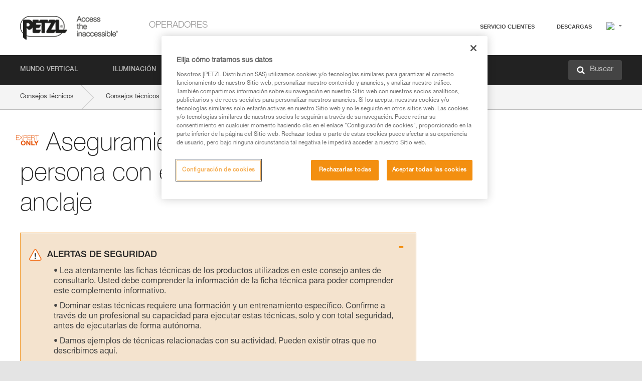

--- FILE ---
content_type: text/html;charset=UTF-8
request_url: https://www.petzl.com/PT/es/Operadores/Aseguramiento-de-una-persona-con-el-ASAP-en-el-anclaje?ProductName=ASAP-SORBER
body_size: 59394
content:

<!DOCTYPE HTML>

    
    <html class="" lang="es-pt" translate="yes">

    <head>
<script src="/static/111213/js/perf/stub.js" type="text/javascript"></script><script src="/faces/a4j/g/3_3_3.Finalorg.ajax4jsf.javascript.AjaxScript?rel=1768936312000" type="text/javascript"></script><script src="/jslibrary/1637251311258/sfdc/VFRemote.js" type="text/javascript"></script><script src="/jslibrary/1752551382258/ui-sfdc-javascript-impl/SfdcCore.js" type="text/javascript"></script><script src="/jslibrary/1746634855258/sfdc/IframeThirdPartyContextLogging.js" type="text/javascript"></script><script src="/static/111213/js/picklist4.js" type="text/javascript"></script><script src="/jslibrary/1686615502258/sfdc/VFState.js" type="text/javascript"></script><script src="/jslibrary/1647410351258/sfdc/NetworkTracking.js" type="text/javascript"></script><script>try{ NetworkTracking.init('/_ui/networks/tracking/NetworkTrackingServlet', 'network', '066w0000000IVNR'); }catch(x){}try{ NetworkTracking.logPageView();}catch(x){}</script><script>(function(UITheme) {
    UITheme.getUITheme = function() { 
        return UserContext.uiTheme;
    };
}(window.UITheme = window.UITheme || {}));</script><script type="text/javascript">
Visualforce.remoting.Manager.add(new $VFRM.RemotingProviderImpl({"vf":{"vid":"066w0000000IVNR","xhr":false,"dev":false,"tst":false,"dbg":false,"tm":1769074024208,"ovrprm":false},"actions":{"B2C_Web_Login_Utils":{"ms":[{"name":"portalUserLogin","len":4,"ns":"","ver":34.0,"csrf":"VmpFPSxNakF5Tmkwd01TMHlOVlF3T1RveU56b3dOQzR5TURoYSxVNndCWklCZUNtczVGNnc4YV9DWDN2ZGV6QUJWRFlsQ3FvUi0xZUxWOGNvPSxaVEl4TVRjMw==","authorization":"[base64].Q2lOQ01rTmZWMlZpWDB4dloybHVYMVYwYVd4ekxuQnZjblJoYkZWelpYSk1iMmRwYmc9PQ==.Q3JPzKQBkcI-ODx50u1ahIGlGSQrZrJCO0pl_5sCrdQ="},{"name":"portalUserLoginWithCountry","len":5,"ns":"","ver":34.0,"csrf":"VmpFPSxNakF5Tmkwd01TMHlOVlF3T1RveU56b3dOQzR5TVRGYSxmc3JrRWYtNjBiVks0eWhkYnRNNkZBREZsME82TkR6djJKc01qcTllN2trPSxZbVJoWVdVeQ==","authorization":"[base64].Q2k1Q01rTmZWMlZpWDB4dloybHVYMVYwYVd4ekxuQnZjblJoYkZWelpYSk1iMmRwYmxkcGRHaERiM1Z1ZEhKNQ==.Hs7VQUQjaAZbC7ZzXBACYnrMvxXIQGxcB0p8NKuYHtw="},{"name":"verifyCaptcha","len":1,"ns":"","ver":34.0,"csrf":"VmpFPSxNakF5Tmkwd01TMHlOVlF3T1RveU56b3dOQzR5TVRSYSxDU1lJdm5lWjhhOFJXNlRiN3dmUExPbUdXbzhuN2VVS2cxV0p5THotdVJ3PSxZV0poTm1aag==","authorization":"[base64].Q2lGQ01rTmZWMlZpWDB4dloybHVYMVYwYVd4ekxuWmxjbWxtZVVOaGNIUmphR0U9.WkVK9tDBrAciXJCMHK4zTicG30ZbZfASMfNPULasXLg="}],"prm":1},"Web_PetzlGroupLinks_Ctrl":{"ms":[{"name":"getOtherSites","len":2,"ns":"","ver":46.0,"csrf":"VmpFPSxNakF5Tmkwd01TMHlOVlF3T1RveU56b3dOQzR5TVRkYSw4Q0l5Ujl1WHpZUVMtRk1zS2lCZGV1RnJpV29zNzZHbFcxMlc4NnN0a2dRPSxaak0zWVdJeg==","authorization":"[base64].Q2laWFpXSmZVR1YwZW14SGNtOTFjRXhwYm10elgwTjBjbXd1WjJWMFQzUm9aWEpUYVhSbGN3PT0=.p5WP036gCJK9s6p1kb6HcESn4Pa-7WUo7AJVHR4Kpac="}],"prm":1},"Web_SlideIn_Ctrl":{"ms":[{"name":"getSlideInAnim","len":3,"ns":"","ver":58.0,"csrf":"VmpFPSxNakF5Tmkwd01TMHlOVlF3T1RveU56b3dOQzR5TVRsYSx4OHp0b1RWVC1kTDktZUdBYmRyTGtZV0RUbkVxRkpORmV0Y1JaS0dRd2RRPSxaR0pqTkdFeg==","authorization":"[base64].Q2g5WFpXSmZVMnhwWkdWSmJsOURkSEpzTG1kbGRGTnNhV1JsU1c1QmJtbHQ=.phLgDveSRO43PHlu9aaWckZ8PDbCAKLb-FvHksnJVLs="}],"prm":1},"Web_SocialNetworksList_Ctrl":{"ms":[{"name":"getSocialNetworks","len":0,"ns":"","ver":46.0,"csrf":"VmpFPSxNakF5Tmkwd01TMHlOVlF3T1RveU56b3dOQzR5TWpGYSxsbWhXaUlnaEp4OUVVTDh2dUd4b1pFM1NTZ0N2R2xkQjZkNEZmaUlnTjZ3PSxNMk0wTWpRMA==","authorization":"[base64].Q2kxWFpXSmZVMjlqYVdGc1RtVjBkMjl5YTNOTWFYTjBYME4wY213dVoyVjBVMjlqYVdGc1RtVjBkMjl5YTNNPQ==.4U3KRPG32duGyj79gzhMnTsOFa-WS6-rBfp0G1bZMY4="}],"prm":1},"Web_Template":{"ms":[{"name":"redirectToHome","len":0,"ns":"","ver":51.0,"csrf":"VmpFPSxNakF5Tmkwd01TMHlOVlF3T1RveU56b3dOQzR5TWpKYSx2MTlzcUMyRFFvV19WU0ZCejFZWFpCVWctcnBUckpxVjY5ZHNrM2hhdXZJPSxORGRpT0dWaw==","authorization":"[base64].Q2h0WFpXSmZWR1Z0Y0d4aGRHVXVjbVZrYVhKbFkzUlViMGh2YldVPQ==.OPzJzReGrA1NnG1meQs6wPAnEGADl32nKnTpdk92XVE="}],"prm":0}},"service":"apexremote"}));
</script><meta HTTP-EQUIV="PRAGMA" CONTENT="NO-CACHE" />
<meta HTTP-EQUIV="Expires" content="Mon, 01 Jan 1990 12:00:00 GMT" />



        <style>
            input[type="button"], input[type="submit"],
            input[type="text"] {
                appearance: none;
                -webkit-appearance: none; /* Safari and Chrome */
                -moz-appearance: none; /* Firefox */
            }

            .Btn-diy:not(.inline-button){
                margin-top: 30px;
            }

            .tabs--diy li.is-active a {
                border-bottom: 2px solid #aed73c !important;
            }

            .tag--diy {
                background-color: #aed73c !important;
                color: #FFF !important;
            }

            .radioElementHeight {
                height: auto !important;
            }
        </style>

        
        <link href="/resource/1756816274000/Petzl_Front/static/img/favicon/apple-touch-icon.png" rel="apple-touch-icon" sizes="180x180" />
        <link href="/resource/1756816274000/Petzl_Front/static/img/favicon/favicon-32x32.png" rel="icon" sizes="32x32" type="image/png" />
        <link href="/resource/1756816274000/Petzl_Front/static/img/favicon/favicon-16x16.png" rel="icon" sizes="16x16" type="image/png" />
        <link href="/resource/1756816274000/Petzl_Front/static/img/favicon/site.webmanifest" rel="manifest" />
        <link color="#5bbad5" href="/resource/1756816274000/Petzl_Front/static/img/favicon/safari-pinned-tab.svg?orgId=00D20000000HrHq" rel="mask-icon" />
        <meta content="#ffffff" name="msapplication-TileColor" />
        <meta content="#ffffff" name="theme-color" />    
        

        <meta charset="utf-8" />
        <meta content="IE=edge,chrome=1" http-equiv="X-UA-Compatible" />
        <meta content="width=device-width, initial-scale=1, maximum-scale=1, user-scalable=no" name="viewport" />

        <meta name="author" />
            <link href="https://m.petzl.com/PT/es/Operadores/Aseguramiento-de-una-persona-con-el-ASAP-en-el-anclaje?ProductName=ASAP-SORBER" media="only screen and (max-width: 640px)" rel="alternate" />

        <meta content="width=device-width" name="viewport" />
        <meta content="561283053,680261019,100000755603222,740898295" property="fb:admins" />
        <meta content="26678879891" property="fb:pages" /><span id="j_id0:j_id1:j_id9">
            <link href="/resource/1756816274000/Petzl_Front/css/common.css" rel="stylesheet" /></span>

        <link href="/resource/1756816274000/Petzl_Front/css/header.css" rel="stylesheet" />

        <style type="text/css">

            .inlineblock, .ib {
                display: -moz-inline-stack;
                display: inline-block;
                vertical-align: middle;
            }

            a.Btn {
                cursor: pointer;
            }

            .inlineblock, .ib {
                display: -moz-inline-stack;
                display: inline-block;
                vertical-align: middle;
            }

            /* .colorbox, #colorbox {
                background: transparent !important;
            } */

            .newsOverview {
                width: 22.4% !important;
            }

            .newsContainer {
                padding-left: 10px;
            }

            .Btn.disabled {
                opacity: 0.5;
                background-color: #d0d0d0 !important;
            }
        </style>
        <link href="/resource/1756816274000/Petzl_Front/css/footer.css" rel="stylesheet" />
        <link href="/resource/1756816274000/Petzl_Front/fontface.css" rel="stylesheet" />
        <script src="/resource/1756816274000/Petzl_Front/js/libs/jquery.js" type="text/javascript"></script>
        <script src="/resource/1756816274000/Petzl_Front/js/libs/jquery.touchr.js" type="text/javascript"></script>
        <script src="/resource/1756816274000/Petzl_Front/js/libs/jquery.easing.js" type="text/javascript"></script>
        <script src="/resource/1756816274000/Petzl_Front/js/libs/jquery.sticky.js" type="text/javascript"></script>
        <script src="/resource/1756816274000/Petzl_Front/js/libs/modernizr.js" type="text/javascript"></script>
        <script src="/resource/1756816274000/Petzl_Front/js/libs/html5shiv.js" type="text/javascript"></script>
        <script src="/resource/1756816274000/Petzl_Front/js-custom/public/jquery.cookie.js" type="text/javascript"></script>
        <script src="/resource/1756816274000/Petzl_Front/js-custom/login.js" type="text/javascript"></script>

        <link href="" id="mobileString" style="display:none;" />
        <link href="https://m.petzl.com" id="mobileDomain" style="display:none;" />
        <link href="https://www.petzl.com" id="siteDomain" style="display:none;" />
        <link href="https://www.petzl.com" id="sitedomain_b2c" style="display:none;" />
        <link href="" id="b2cServerDomainPrefix" style="display:none;" />
        <link data-value="[FR-CA, EN-DK, EN-NO, EN-FI, EN-SE, ES-PT, EN-PT, FR-CH, DE-CH, IT-CH, DE-AT, EN-GB, FR-BE, EN-BE, EN-NL, EN-LU, FR-LU, DE, DE-DE, EN, EN-CA, EN-US, ES, ES-ES, FR, FR-FR, IT, IT-IT]" id="countryLanguageList" style="display:none;" />
        <link data-value="[CA/en, DK/en, NO/en, FI/en, SE/en, PT/es, CH/fr, AT/de, GB/en, BE/fr, NL/en, LU/fr, INT/en, DE/de, US/en, ES/es, FR/fr, IT/it]" id="defaultCountryLanguageList" style="display:none;" />
        <link data-value="[CA, DK, NO, FI, SE, PT, CH, AT, GB, BE, NL, LU, INT, DE, US, ES, FR, IT]" id="countryCodeSet" style="display:none;" />
        <link href="false" id="isMobile" />

        <script>

            // OneTrust: avoid "initGmaps is not a function" error
            // on the pages other than DealerLocatorAdv
            window.initGmaps = window.initGmaps || function() { };

            //Variables
            var emailPattern = /^([a-zA-Z0-9_\-\.\+]+)@([a-zA-Z0-9_\-\.]+)\.[a-zA-Z0-9\-]{2,}$/;

            //Labels
            var b2c_login_label = "login";
            var b2c_checkout_label = "checkout";

            //Validation titles
            //Emails
            var v_message_email_required = "Email mandatory";
            var v_message_email = "Invalid email";

            var v_message_email_confirm_required = "Email confirm mandatory";
            var v_message_email_equal = "Email don't match";

            var v_message_email_unknown = "Unknown email";

            //Passwords
            var v_message_password_required = "Password mandatory";
            var v_message_password = "Password don't match security rules";
            var v_message_password_invalid = "Invalid password";

            var v_message_password_confirm_required = "Password confirm mandatory";
            var v_message_password_equal = "Password don't match";

            //Sates
            var v_message_state_required = "State mandatory";

            //Activites
            var v_message_activities_required = "Activities are mandatory";

            //Address
            var v_message_first_name_required = "First name mandatory";
            var v_message_last_name_required = "Last name mandatory";
            var v_message_phone_required = "Phone mandatory";
            var v_message_address_required = "Address mandatory";
            var v_message_city_required = "City mandatory";
            var v_message_zip_required = "Zip mandatory";
            var v_message_zip_invalid = "zip code must be 5 numeric characters";

            //Payment
            var v_message_card_number_required = "Credit card number is mandatory";
            var v_message_card_number_invalid = "Please enter a valid card number";
            var v_message_card_security_code_invalid =  "Please enter a valid security code";
            var v_message_card_expiration_invalid = "Please enter a valid expiration date";

            //Company
            var v_message_company_required = "Company required";

            // Title
            var v_message_title_required = "Title required";

            function initValidationMessages(){

                //State
                $('.stateSelector .inputText_errorLabel').html(v_message_state_required);

                //Activities
                $('.ActivityWrapper_errorLabel').html(v_message_activities_required);

                //Notify me popin
                var $notifyme = $('.popin.popinNotifyMe');
                if ($notifyme.length > 0){
                    $notifyme.find('input#Firstname').parent().next('[class*=errorLabel]').html(v_message_first_name_required);
                    $notifyme.find('input#LastName').parent().next('[class*=errorLabel]').html(v_message_last_name_required);
                    $notifyme.find('input#Email').parent().next('[class*=errorLabel]').html(v_message_email_required);
                }

                //Header login / notifyme login
                if (window.loginCTRL) {

                    var sessionRedirectHandler = loginCTRL.sessionRedirectHandler;

                    loginCTRL.sessionRedirectHandler = function(data, status){
                        if (!data) {
                            var form = document.getElementById('LogOrNot');
                            form.querySelector('#panelErrorMessage > .InputText_errorLabel:first-child').style.display = 'block';

                            var inputs = form.querySelectorAll('.InputContainer_input');
                            var i = inputs.length;
                            while (--i >= 0) {
                                var inp = inputs[i];
                                inp.classList.add('InputText-error');
                                inp.nextElementSibling.innerText = '';
                            }
                            return;
                        }

                        sessionRedirectHandler(data, status);
                    };

                    // loginCTRL.errorHandler = function () {
                    window.loginFormValidation = function () {
                        var valid = true;

                        var emailError = null;

                        var $inputEmail = $('#loginEmail');
                        var $labelEmail = $inputEmail.parent().next('.InputText_errorLabel');

                        var $inputPwd = $('#loginPwd');
                        var $labelPwd = $inputPwd.parent().next('.InputText_errorLabel');

                        // Empty email
                        if (!$inputEmail.val()) emailError = v_message_email; // You can replace to v_message_email_required

                        // Invalid email
                        if (!emailError && !emailPattern.test($inputEmail.val())) emailError = v_message_email;

                        if (emailError != null) {
                            $inputEmail.parent().addClass('InputText-error');
                            $labelEmail.html(emailError).show();
                        }
                        else {
                            $inputEmail.parent().removeClass('InputText-error');
                            $labelEmail.hide();
                        }

                        //Empty password
                        if (!$inputPwd.val()) {
                            $inputPwd.parent().addClass('InputText-error');
                            $labelPwd.html(v_message_password_invalid).show();
                            valid = false;
                        }
                        else {
                            $inputPwd.parent().removeClass('InputText-error');
                            $labelPwd.hide();
                        }

                        valid = valid && !emailError;

                        return valid;
                    }
                }

                //All address forms / payment form
                if (typeof $.validator != 'undefined'){

                    // HK: 04/05/2017
                    $.validator.addMethod('required', function (value, element) {
                        return /[\w\d]+/gi.test(value);
                    });

                    setTimeout(function(){

                        var performSpecialValidationsOld = window.performSpecialValidations;

                        window.performSpecialValidations = function(validateWhat){
                            var isValid = typeof performSpecialValidationsOld == 'function' ?  performSpecialValidationsOld(validateWhat) : true;
                            setTimeout(function(){
                                if(window.validator && window.validator.numberOfInvalids()){
                                    $('.InputContainer_input.InputText-error:visible').first().find('input')
                                            .add($('.PaymentWrapper .InputText_errorLabel:visible').first().prev().find('input'))
                                            .first()
                                            .focus();
                                }
                            }, 100);
                            return isValid;
                        };

                        $.validator.messages.required = '\u2000';
                        $.validator.messages.equal = '\u2001';
                        $.validator.messages.password = '\u2002';
                        $.validator.messages.email = '\u2003';
                        $.validator.messages.email2 = '\u2003';
                        $.validator.messages.minlength = '\u2004';
                        $.validator.messages.zip = '\u2005';

                        var $validator = window.validator;
                        if (!$validator) return;

                        var func = $validator.settings.highlight;
                        if (!func) return;

                        $validator.settings.highlight = function(element, errorClass, validClass){

                            func(element, errorClass, validClass);

                            $(element).parent()
                                    .next('label')
                                    .css('visibility', 'hidden');

                            setTimeout(function(){

                                var $errorLabel = $(element).parent().siblings('label.InputText_errorLabel').first();
                                if ($errorLabel.length == 0)
                                    $errorLabel = $(element).parent().parent().siblings('label.InputText_errorLabel:contains("\u2000")');

                                var id = $(element).attr('id') || $(element).attr('class');
                                id = !id ? '' : id.toLowerCase();

                                //Email
                                if (id.indexOf('email') >= 0 && id.indexOf('confirm') >= 0 && $errorLabel.html() == '\u2000')
                                    $errorLabel.html(v_message_email_confirm_required);
                                else if (id.indexOf('email') >= 0 && $errorLabel.html() == '\u2000')
                                    $errorLabel.html(v_message_email_required);
                                else if (id.indexOf('email') >= 0 && $errorLabel.html() == '\u2001')
                                    $errorLabel.html(v_message_email_equal);
                                else if (id.indexOf('email') >= 0 && $errorLabel.html() == '\u2003')
                                    $errorLabel.html(v_message_email);

                                //Password
                                if (id.indexOf('password') >= 0 && id.indexOf('confirm') >= 0 && $errorLabel.html() == '\u2000')
                                    $errorLabel.html(v_message_password_confirm_required);
                                else if (id.indexOf('password') >= 0 && $errorLabel.html() == '\u2000')
                                    $errorLabel.html(v_message_password_required);
                                else if (id.indexOf('password') >= 0 && $errorLabel.html() == '\u2001')
                                    $errorLabel.html(v_message_password_equal);
                                else if (id.indexOf('password') >= 0 && $errorLabel.html() == '\u2004')
                                    $errorLabel.html(v_message_password_invalid);
                                else if (id.indexOf('password') >= 0 && $errorLabel.html() == '\u2002')
                                    $errorLabel.html(v_message_password);


                                //Address
                                if (id.indexOf('firstname') >= 0 && $errorLabel.html() == '\u2000')
                                    $errorLabel.html(v_message_first_name_required);
                                else if (id.indexOf('lastname') >= 0 && $errorLabel.html() == '\u2000')
                                    $errorLabel.html(v_message_last_name_required);
                                else if (id.indexOf('phone') >= 0 && $errorLabel.html() == '\u2000')
                                    $errorLabel.html(v_message_phone_required);
                                else if (id.indexOf('address') >= 0 && $errorLabel.html() == '\u2000')
                                    $errorLabel.html(v_message_address_required);
                                else if (id.indexOf('address') >= 0 && $errorLabel.html() == '\u2000')
                                    $errorLabel.html(v_message_address_required);
                                else if (id.indexOf('city') >= 0 && $errorLabel.html() == '\u2000')
                                    $errorLabel.html(v_message_city_required);
                                else if (id.indexOf('zip') >= 0 && $errorLabel.html() == '\u2000')
                                    $errorLabel.html(v_message_zip_required);
                                else if (id.indexOf('zip') >= 0 && $errorLabel.html() == '\u2005')
                                    $errorLabel.html(v_message_zip_invalid);

                                //Company
                                if (id.indexOf('company') >= 0 && $errorLabel.html() == '\u2000')
                                    $errorLabel.html(v_message_company_required);

                                //Title
                                if (id.indexOf('persontitle') >= 0 && $errorLabel.html() == '\u2000')
                                    $errorLabel.html(v_message_title_required);


                                //Credit card
                                if (id.indexOf('card-number') >= 0 && $errorLabel.html() == '\u2000')
                                    $errorLabel.html(v_message_card_number_required);

                                $errorLabel.css('visibility', 'visible');

                            }, 150);
                        }
                    }, 50);
                }
            }

            $(function(){

                initValidationMessages();
                // PCI
                window.cartQnt = {};

                $('.InputText input[type=text],input[data-input]').bind('keypress', function (event) {
                    var regex = new RegExp(/^['\u00C0-\u017F\w\d\s_\-@\.,;\+&*#]+$/gi);
                    var key = String.fromCharCode(event.keyCode ? event.keyCode : event.which);
                    if (!regex.test(key) && event.charCode) {
                        event.preventDefault();
                        event.stopImmediatePropagation();
                        return false;
                    }
                }).bind('paste', function(e){
                    e.stopPropagation();
                    e.preventDefault();
                    var value = (e.originalEvent || e).clipboardData.getData('text/plain');
                    var regex = new RegExp(/[^'\u00C0-\u017F\w\d\s_\-@\.,;\+&*#]/gi);
                    $(this).val(value.replace(regex, ''));
                    if ($(this).is('.searchInput'))
                        searchEvent();
                });

                $('h1,h2,h3,h4,h5,h6,a').each(function(){
                    $(this).html($(this).html().replace(/([^>])®/g,"$1<sup>®</sup>"));
                });

            });
        </script>

            <title>Aseguramiento de una persona con el ASAP en el anclaje - Petzl Portugal</title>

            <link href="/resource/1756816274000/Petzl_Front/css/content-page.css" rel="stylesheet" />
            <link href="/resource/1756816274000/Petzl_Front/css/technicalcontent.css" rel="stylesheet" />
            <link href="/resource/1767713152000/Petzl_Front_Tech_content/Petzl_Front_Tech_Content.css" rel="stylesheet" />
                <link href="https://www.petzl.com/IT/it/Operatori/Autoassicurazione-di-una-persona-con-ASAP-sull-ancoraggio" hreflang="it-it" rel="alternate" />
                <link href="https://www.petzl.com/CH/it/Operatori/Autoassicurazione-di-una-persona-con-ASAP-sull-ancoraggio" hreflang="it-ch" rel="alternate" />
                <link href="https://www.petzl.com/LU/fr/Operateurs/Contre-assurage-d-une-personne-avec-ASAP-a-l-ancrage" hreflang="fr-lu" rel="alternate" />
                <link href="https://www.petzl.com/FR/fr/Operateurs/Contre-assurage-d-une-personne-avec-ASAP-a-l-ancrage" hreflang="fr-fr" rel="alternate" />
                <link href="https://www.petzl.com/CH/fr/Operateurs/Contre-assurage-d-une-personne-avec-ASAP-a-l-ancrage" hreflang="fr-ch" rel="alternate" />
                <link href="https://www.petzl.com/CA/fr/Operateurs/Contre-assurage-d-une-personne-avec-ASAP-a-l-ancrage" hreflang="fr-ca" rel="alternate" />
                <link href="https://www.petzl.com/BE/fr/Operateurs/Contre-assurage-d-une-personne-avec-ASAP-a-l-ancrage" hreflang="fr-be" rel="alternate" />
                <link href="https://www.petzl.com/PT/es/Operadores/Aseguramiento-de-una-persona-con-el-ASAP-en-el-anclaje" hreflang="es-pt" rel="alternate" />
                <link href="https://www.petzl.com/ES/es/Operadores/Aseguramiento-de-una-persona-con-el-ASAP-en-el-anclaje" hreflang="es-es" rel="alternate" />
                <link href="https://www.petzl.com/US/en/Operators/Backup-belay-for-one-person-with-the-ASAP-on-the-anchor" hreflang="en-us" rel="alternate" />
                <link href="https://www.petzl.com/SE/en/Operators/Backup-belay-for-one-person-with-the-ASAP-on-the-anchor" hreflang="en-se" rel="alternate" />
                <link href="https://www.petzl.com/PT/en/Operators/Backup-belay-for-one-person-with-the-ASAP-on-the-anchor" hreflang="en-pt" rel="alternate" />
                <link href="https://www.petzl.com/NO/en/Operators/Backup-belay-for-one-person-with-the-ASAP-on-the-anchor" hreflang="en-no" rel="alternate" />
                <link href="https://www.petzl.com/NL/en/Operators/Backup-belay-for-one-person-with-the-ASAP-on-the-anchor" hreflang="en-nl" rel="alternate" />
                <link href="https://www.petzl.com/LU/en/Operators/Backup-belay-for-one-person-with-the-ASAP-on-the-anchor" hreflang="en-lu" rel="alternate" />
                <link href="https://www.petzl.com/GB/en/Operators/Backup-belay-for-one-person-with-the-ASAP-on-the-anchor" hreflang="en-gb" rel="alternate" />
                <link href="https://www.petzl.com/FI/en/Operators/Backup-belay-for-one-person-with-the-ASAP-on-the-anchor" hreflang="en-fi" rel="alternate" />
                <link href="https://www.petzl.com/DK/en/Operators/Backup-belay-for-one-person-with-the-ASAP-on-the-anchor" hreflang="en-dk" rel="alternate" />
                <link href="https://www.petzl.com/CA/en/Operators/Backup-belay-for-one-person-with-the-ASAP-on-the-anchor" hreflang="en-ca" rel="alternate" />
                <link href="https://www.petzl.com/BE/en/Operators/Backup-belay-for-one-person-with-the-ASAP-on-the-anchor" hreflang="en-be" rel="alternate" />
                <link href="https://www.petzl.com/DE/de/Betreiber/Hintersicherung-einer-Person-mit-dem-ASAP-am-Anschlagpunkt" hreflang="de-de" rel="alternate" />
                <link href="https://www.petzl.com/CH/de/Betreiber/Hintersicherung-einer-Person-mit-dem-ASAP-am-Anschlagpunkt" hreflang="de-ch" rel="alternate" />
                <link href="https://www.petzl.com/AT/de/Betreiber/Hintersicherung-einer-Person-mit-dem-ASAP-am-Anschlagpunkt" hreflang="de-at" rel="alternate" />
                <link href="https://www.petzl.com/INT/it/Operatori/Autoassicurazione-di-una-persona-con-ASAP-sull-ancoraggio" hreflang="it" rel="alternate" />
                <link href="https://www.petzl.com/INT/fr/Operateurs/Contre-assurage-d-une-personne-avec-ASAP-a-l-ancrage" hreflang="fr" rel="alternate" />
                <link href="https://www.petzl.com/INT/es/Operadores/Aseguramiento-de-una-persona-con-el-ASAP-en-el-anclaje" hreflang="es" rel="alternate" />
                <link href="https://www.petzl.com/INT/en/Operators/Backup-belay-for-one-person-with-the-ASAP-on-the-anchor" hreflang="en" rel="alternate" />
                <link href="https://www.petzl.com/INT/de/Betreiber/Hintersicherung-einer-Person-mit-dem-ASAP-am-Anschlagpunkt" hreflang="de" rel="alternate" />

            <link href="https://www.petzl.com/INT/en/Operators/Backup-belay-for-one-person-with-the-ASAP-on-the-anchor" hreflang="x-default" rel="alternate" />

    <script>
        window.dataLayer = window.dataLayer || [];
        window.dataLayer.push({'PageType': 'TechnicalContent','Template': 'Desktop','Univers': 'Operators','Langue': 'es'});
    </script><span id="j_id0:j_id1:j_id22">

 <script>
  
  var _gaq = _gaq || [];
   _gaq.push(['_setAccount', 'UA-2666151-17']);

 </script></span>

        
        <script>
            (function(w,d,s,l,i){w[l]=w[l]||[];w[l].push({'gtm.start':
                    new Date().getTime(),event:'gtm.js'});var f=d.getElementsByTagName(s)[0],
                    j=d.createElement(s),dl=l!='dataLayer'?'&l='+l:'';j.async=true;j.src=
                    '//www.googletagmanager.com/gtm.js?id='+i+dl;f.parentNode.insertBefore(j,f);
            })(window,document,'script','dataLayer','GTM-MWKBJV');
        </script>
            <link href="/resource/1756816274000/Petzl_Front/" rel="stylesheet" />
    </head>

    <body>
<form id="j_id0:j_id1:j_id32" name="j_id0:j_id1:j_id32" method="post" action="/Web_TechnicalContent" enctype="application/x-www-form-urlencoded">
<input type="hidden" name="j_id0:j_id1:j_id32" value="j_id0:j_id1:j_id32" />
<script id="j_id0:j_id1:j_id32:j_id33" type="text/javascript">refreshAccountPopin=function(){A4J.AJAX.Submit('j_id0:j_id1:j_id32',null,{'similarityGroupingId':'j_id0:j_id1:j_id32:j_id33','parameters':{'j_id0:j_id1:j_id32:j_id33':'j_id0:j_id1:j_id32:j_id33'} } )};
</script><div id="j_id0:j_id1:j_id32:j_id233"></div>
</form><span id="ajax-view-state-page-container" style="display: none"><span id="ajax-view-state" style="display: none"><input type="hidden"  id="com.salesforce.visualforce.ViewState" name="com.salesforce.visualforce.ViewState" value="i:AAAAWXsidCI6IjAwRDIwMDAwMDAwSHJIcSIsInYiOiIwMkcxcjAwMDAwMEpsQ1oiLCJhIjoidmZlbmNyeXB0aW9ua2V5IiwidSI6IjAwNXcwMDAwMDA0bHlqbSJ91qMFb2xtg2uGuzkNWzsRbIbeCBndVE9N0JGpXgAAAZvlB179STeyqJf7Nv/c8MieyVtFx/5iC4/YlbEhIoDJUmxC+i5bJeKcQEe1E0BICPdoks3lAqYKlQQy7/O4sAG1ft+xTN/HWSjYkvO8FwBLrDILO2fbUIZmkxobnITfoVJDNlA6w493do2BQiD6Vj8biICPGNUS4+0Gt+E7w9SWn+sNp6CDOOcDEKoy898pVMDrIU4WjHjaWxxivqWReVmqFaEhbQTcHrXNFwG9iMyXyS1mBmKlNdvnwVOnq3ZoHzZbdqEoOruvb9FDC5y6s/68Bk1ijFderOgWWIuwyuRx3oWrMxiTE9amXFtbWdCCDYcNSmGI7GXofvK38304a8MpcgZsEJPW1r7azhEWlJX3gQH6nnvBNbeH7tsdP6bB8H4ETd3uJV72s7mhOG4CY7UUOEd2Z6OxP9MmE+QR3fGfvjd2UI8pfTHeCBwAzuQCgJW0EkO+JjwNC4AHQGQQ6FQb/fc58WFRVPMjH4I1RzS6/ivnQuTAjxzPH4qB3g6kRMEZIcZrD6pnZnKpMMF5RKLBZ3wWMqlchg2PQAgGWlIqatkljR7Fpby+3E+++8Y3JgwL1Qy63l8VNwI4B1MRTtaXKmGTT34nbiMEzIOQUxtW3Fi/QenYtgPoxAKwYXdeSBv59VuPKRoB98gw4T3SU2wwig5AgN+0VGVAdD9lisfr8uTe68+87aWmvHGt6sGymp6MH/bEHsaoHq3RiNu+3J8XgTRc/FqBZPIY1EGdaiiOcAkYtwydL0ZZTlsKmKdIn1BqVUbSRX9/hjG3H4H+aditrrI4lGfmTilZDfDRk/XzSafOx/54BPTn10bX+t9R97yXPGmZ33tBk1UvW2OyQAYulve230OjmxpHk9TM+gndRicQiyhQ0/dm2o6NPBRrVTHzTbH2rQe9zcfUEjq9+jHx3A06lQjS49tS4ZQgttoytTCEpw9Ug4ISLuvzh//8IAUFFbzepvJeiaATuWmfPGj3sAHPvwVubaqbjUzelqvrLulCj+wJoM30jmd87Ebdj22uc0KL/EVOB7OLoUmmH69nOUlFHq0NKgS/vVFswMFe3oMmD0N32OIJLZup9Pbi7yBegFCRPgT59tt/7LC9rq2Pd6of2wjYkL2djWwdj+gx2LxkKRNO0/086OKlRs3A5CTOTRlMqKWlr4tL8gYD6VXGz8u5NtUwuGEj1nUHrjr2nuOLy/[base64]/e8BHw15TBYNq6MFmfcqia6xoJn8juCjPPksJVPkImUkENdIWQ+EJjS7tGP/MLohByTcWIHlPMeFD5q8rA/sCi4STGSNtWwYCvTJVESRBNMlnz7GzsL0SRzPH/NO1eYi5MX38fVCDkK+Zalnn/dHw1fZawuOHYEa/QP5XNrU9dDnTHWYaErGBKAKVq94Dv/Aczz8vRkE9vqxHVvamDem9E/2N18j7IU8fsZo0/EJYzHbP6GJrQBBfAjl/2LKuTaojLrXpTavEDlKKf9ufMFsPNgpLD+lzyyr9zFlgfzr4/eoqYoZU+0yjVmWbGm80eT4lBaaUCQfnz+j49zSaBIm0uc6nh7VdkXNoH0QmA8/kftj2+XEkV43FcoK+6NxayNW62W7fvgFHeo2aOt83hc5b0KpIs0Z2Evze7jp/yPNooyITo/z+UcwBIbXampZrNR7P8OSb2MCAvnh6486whUTQvbE2JCo3ES7abj/g+GLEmf4NuBvqw3Dwt5VQeiqG+pUyWvOP69TVxS3BXFqw9VPIixbsLQcGHsQ75WzpC8lLWTk6cYY23uU/4w9x9D0IIjAGowP2cSLEr3YK2Swei26LYc/lbid5Z18VFSw1XwfxXQzSKfPTPhXyix5COFYVpz/UTYMw2qlPxbMT7jg0Pi2gB5Y3DIixA0lT8GKclMJQgggz+DXd0SO4EsUdZ3ND1oKikw80Plm4hnbio+6IVlfct5s6a3pL/LH9ooPyQLNu1Qr4pIjaZVhs0dwYvjNhVWma3ZXJbHY8JYVWNae99d1AJzhpUs2mutF9PfumCwFn2b6TkOdlcU3iDCEgtgCPHaxuHOe2RklAuVEBJtj6QGl7PnW00YXmrNxDDit6aodAzKC2WW/WmuAsgsSGRB8OEQBvuhV2UtCy0Zfqtafej3TdaFe3d2laJXkyUCHT2OdvYGsjBhxJCXFp30zvdSjJE2hzDLTRidQgMoRMq3EBdpkr9CHwNhHiSKrepsEB6ZZeoUukPmjyEA9N1HeNV/6qxPa5T+RGywB/fhkZuidRilXpLgaOBjG2lVDCK+m5hQWMYIUUp9bxgWevhrmwRDjviPp2iq32DfxJvLSY4G9OhRtfUtz/LtOp9ayDDVmuMWpviPVCbriBYeoBccZR3tgKijOnKVJoUHEtUi60/DJLibQ8oT+gTD+/ahYcXeBp9pBwj4YUruUon4Ix/X0kXxC/QbbX1fYoxt7O6Hszr/aLK/n9SKnscjWdAx8sqNlQqgg4u1DHoxNduUfvpL9clcGtRIiEIj1wNwopp1+mAwGh0JmtlKWwx8IdlAKbZTZUhMXMT9QwRJF+8vitll42AeKEu4Vewl94ftRRd45XDx2QGMmxAzpNRcZ0PSiFBlRKm7IXJiKeOudVE3UXq5Cf9a1FWr/LCG2i7sy7FAB2IX6xFBjpxg43OVXY44bZMf+TllwcWS1nE5RqKjRqgE5+ct9jv/pNBn7Fu/2t9YVAkcFM51KwNQdOLdvuKFEmQth9R1gYEYeA9v+5jR1XYQm+AHN8XblXw52oGFtCMjRo6TEX4uxQqy5Dg6/2u2J9MPq+V9cb8DJe5AKztuyTRE0uWLRFOOviopLJb0wbV/KKzO5MPNxD0qOeKK0D84NdQDfoUDpNdTyQ3i6A5hCDAuQ1E2N7i6beuRGZLH8bm65ynll1aytpuk7/uJz9Z7aOi5cIgIJTkQI3uY4Sumce6eTzmY4xyy51wXQ4at8/IIwSqPniwbbX6Op+AeQYSPaIe/fiUB40m5h7DOyNKB6eiSa0V9sJOH69cSHrq0lBGt1/n8Nb0TR91lXqk28ITv01gxRYo2ngFla0KQvH9HYZZVVMfLLOXrnSd9vZnFNYDBTLE8Lc9dKjBJY1qyiFAGicS3IeaUq+faRtODcSeejyzUs3GuzegOU1unnIjMzHIoRaMCj0+P/jNiPWwAa9mpM3hripYxd2v00dVgR0e09HaWTnFzs2cJq6YcalKz2R3L/YEjt3KMv0HFKr1Arnq7CZQ0TtrroFcUr2uXOrL5SMgtzXdz4KjkikLi79/LUJCe07gdScv6ygInET3gDs8/KSpJt/WPTWsZWGfqQkn2unHmWnhgLMhcoF343LQWsaZF96L08CNGrPxZI6Y98AFyBf7aENZnXfPnf2Tgxfme+phXSPZIxnRQYYBgI0v8H9ITNbt3Q0Nq31dC+/xFPBOrLvDv+d0HfvY0ArHP2w1CTqmmnMDNhq1jleYvK/Vaol3m9K2dwtF0SpzGcm1sPnazmj/aIRJKiVv9IlctMfan95BlKJitX9q5JxmKdM+yn9mcC+G4TRX774+uIRjZX9amsthZhUXgQYZ2LiJeRqvLFi9r6hDvIVh4s1brBr88uTO/m3ndb6j5Od+uqNj6m3rUUvk2ndnt9w0jtc0m2iuc7PvnnqkXSvVqqHhouDzztEcHqThyzWLOvYFYLsMHUMgWEmsDDsEoxc2V6ofogoI5g08IB1YFe5wDT7A4uDE3A1wysg1b/RhIdT/u095M8wj9/[base64]/iF4T+FBaC5xwLG+hOFSjNRmrlkviMWBW+aOYmnndlC//fn6QvcIkYjtffQo8ew9J5y/91lPj1171iS7f1eLJY+VpJjoDEgBUk8xJVJuaUxGrKNqRUs1+CVL0aCmMdYPo6wWxjNU7DJ+paVnYDCB7qYsy33Ch9rQLsMcJ+1j5TTcPoYlETqF3MvYJ9qg9LaNAP7U8GB+/mZHD8nd7RYUF0RwupAjMD5XiuxM5eMcvh0h9GMle2TT6X0dB29EUI9u6ajD2weTvhE96q9buvgvHuge6MGjUh5oXKHP/eQXMQFrcQulvk1v+VddcugVESRnUG9Ji8hOnD89cfEyzhGLdEWUrj/ona+KMRDzyb1TFoP12dHjfjLFnGp1SzlkycmUVAphI8RSMVprWolHpOLr43ie9OgFn/QavGgUDlhwa3oePti4xkNfY3qq4yCKvgyqs2nTgMJWJbe/mDGv4QXqkmPGF9isusVWuyNdagfaIW4S09amW7UtBtuK/bU7VY7jye+4rJYplnVAtnEQ18YKdsEAId148yZrkmlV36X+n+L3Lxq3Er+WCRO7sPoVNhgELe45p7G19Y8u91zbI/Xm7JvOIvRRaXw4A8PyPrHVcLx9NnqJau058rNFBV55xblo1k0Z2SUgtn61JTfOJ1HQDR9LaJ8fQe2CK6TxWx73L4jJK/lj4lLx/ataedZFmTWz9cIWzdasG/XNUynepfPXvnNRUkFwRQ45L0Htj9tVvvpj3mT2WnYwFouk/svPaW9DvU5DosGoth555g8IjO1DQhgWvdyDZdGnV1rgjO4SqalptKJtZJHnNNuiFNZB79og2GjX0XoVM+fLzhjjnH8CxvpMw4U+X1Q/qytrRywLGj7XhyURvuuH+3iuTZiSfMJT8yZQC/ZAwmzvNy6Tj2QcAco1kyMMlyXetxJbiggak9vctk3wkS+hGriKqg/gqPmgQmwepHuoApmPk5p0/7mvIg5GDYWML5hUx/h/nxrC/uSIJHrXwRdGSUEl/pzeYJdFQry6jayYhTY5+mmASlYlSadYk81GtwPG02u2Czt7oY4sKaLGmYGViPkpvpmBYeFBTWL/Mx0t8jezl88YVTe8xThhyAiPeTRjpWzn0zc0nWw5XO+0D8lhCyyJPmQ7aEGHAvkuCq36zYW7fsyFF1g2hNSn1NcCNtw5SjsxK7YcoeV/3qA4RpplD1tghN5+SirnUsY1u5bs7yWLZlo0vqgaXqARGsy+SLYorUmPahOdpICagfNU//kpCZX2W0/8u2GDeBDTGVf75b4Z8giFq1DGr0rocnAFrWdNo8+rqgBnviufmep//KvxcFymMpRELnGVcYTrrHp8iNxauzPir0D7+4jl0rKgSTzdijuUMHBWfQIqvJpfrLnFW3TzxD+pT2ZGczAvzZiGrxPvqrZtBSxSQh8QFBe9tfxT7FyBUBlMLK8aNuYka5maTyvO3MnpQf7UYUTnwjRjemz79PVroxWJMC2AsxA/cXqYof1v0rjA5/yQWmL2tRbV5pFEdCVhHTPKkQ1fFUj9oi8xKEdXdJ707dee2t52Uetc61k6ZgOtUHLO/sPIeG7lJEN54eMHQSNAOwCYl4Spb4X+ouanxmfcB4vs6gM38LL2V4Tj4wkOTQGYm797BKWtkhjU/Wvl3njyYfKcWfbpUHLYCj/qSzhfDjYS7mWR/rGBgyELr2N3cKzFDcuhr9aP80vxkSuUtiFbnUKQspLXgsXqOQS95u/6Aj8Erw68Iay/n/H3o320qlEbouUVJ3v7OXpiJx56rJuOJdrMpj3IorVA14GTqUfVzmX1yw7dSeK0CVexqI7dVjBHUG4NGa19q77i9v+Yq/KuXqKMULUML6WxYWtLbT5jwsdqlKzwPTa81hAYMp2rpVqFUFOyb2Oi+U2v4Twk72byO0axlwd2OeMLYTnbakMG5oW9VJFvjnoXVJPBp4K+uTTNR3Bn+fdjuLse8NXDF7Rq4nWNIGQYGZjRRKXFMyxYYSmIRb7x806L0mhpQaiUPWWYDNYTQcnRpwvpL/Ymo0LblOa2+Y4q1NKmPd/bmPEPUWs3QqwygWCURDXX65JZ6jQOY4W1zeplTB1fG9R6rhM3BIYmrXaEjDMCbV2bK1/ZdhdWrfkfZtS0wJTnjGVtcsG67n+uNi9ndrI4a4b0prhn5ODDjW1shukIYfKcp8/irKyCX7rgAbiRMBFsTv1APin6jBx2hqDy8Xu7xUW0b1JFfS+3U5gqeWpABdOnXWvXgWVnz8SMYnORjJF8YVlnDnXfHc4hAgSoocvjgB/tzscyB3lE4JlyRlPFLBEB1Xcnt+fXOZ8bUkYfKYr9rmMXLzbvC3PZ9s5wZq018x2XLRrvlILHNT2P75agGF+3yi67dAKYrDo8NkR1sj66a+CsHkB2F6cmw5wboP+24y2HUwTqsUMBWADPNjl8SHgz6ZH9PAyMAbHNFtgoXjXYuKJT/ZzjINdnNBdXHxG0bVeIwh9uRtdOxiHg7jIn6Kkv92XN2XkuOltBRxGL1iTgwIKA6DOZOd3rYxDkpWSOnojT1ymbCS2Qq5hU7AQ1UmeNm6JNJ5h3/SaWLh6u0P/n43Qc9CHnmsNqWBYCVJTPEe1ZbsBp+Kt6yPd/hLx86be7Ep0dRByDaumqhLlb4WwVNAX4g/g4f6JPIcr/hASPSZ18BHJ+98d4opeWXsNZfZ0E7CeWaBBXCuq6XNCe6QcXXH39O0W8um/RPJoSbX9cuxp4+VLHIRwcbaPxKN9l5Hpg3Urox20MtHfFjlkgkbiUQ4I0XcEg3XimHFI9A5Cuen87sjJZWbE7ipb+FyXGWbh0pKzHnNUSQdMUI0qZTf2h+uE4sA3jVKi7YyIwURwqpmlYrQOBDPJ7wV35cuuTCseXQDwSILurZvzaRd+k/Pj5ZnMWzD3O3cU/QzcZvei1Kxj+vV9URZTd7+G0Omn1lRGeLs0IRCE0p6g8255xvfgGgi2GzSo1/ZXBEx+Ofdpy+8DQkwwtYtEDKEiL0ZNBGGq/uxYF8cYRv1bA2CeTtbPDDyEG8VqnCK0tEmPRu45hU7+RU1h1IxMteeTqTvog8dlNu6taB3Z/3hqd/nkBdpKBCfuAlx7mm8XNBMvGK/2ewI6x7ADbNWFbiLgx1m+nrYn38sQydEMpeHxdM/Tau8eY46fXyp9HCi/9jXRHpA3k4yiqoZ092MLzFbmt8KKzYyt5wycWAkkzyU6xQ5jMBnkLhi5frhoK6BnBd7BbsKOLfnqaKbe0UNmWnT0x9s3aUREaUE7Ss3Uop0XkSCE8fy0r0AHAP0lIZxOMeLhLB75/BrcD9HaLMqj/ZIRpOiFHrx3C7o9ftWmjzY719Ie6h4ya98ldkXazLvs8lxo1ffQKQjT89KtjHh9eYkzZS13SMzTy1UGt/ykKSUinuVpAKAKSFRIcXdNdsiaigESvHj9xPBK7WvUFnDPg2CtfkzNIHXyFC9tB/U4cD/HodPOikVCoIPeuV0NaKYHq4VGDfjhK56qFUZrf+65CMoovDfkD2gI4xcYlK/5EWGM4B7Dt3eMKHOSSLnK9YP3CROF+VZvIZRsPwjUQuhxpgKUS09azWBSQf8VeVkZ6S5PztVs7ovy5Q0V72RG7kdDUP5z6pEqt6KMpAtvGfVbhWWxBMFt0n+7WehMX7XuV3G5f4+nDH1nyA868xOS2aCn5pWvnv293m/XDC4RxlDpMd2TwmbKuhsIbjKu5vp4ltvZhhwpxPIAYaitFE3wKoMc02FBde9CAGAXENKBhMIB7kE+OazbX7yMEc5ZthXtnoWvnA+f/2j36VWaKDz97bbcc60GNjyXsDH52uW1EF2FVo205TRdumE5dCXzR4u/lck0CmtWYywrBPubjDS0CYqICZkLQq9QTq7QkgwoeuY7tH7m6kIq3T9fmN9TZFoAE2ldSjNugVJmuym6aY1DpMKEcAXEg+JxbIgHVkxRJfhMDQvicf1XMYLwqxgQPLY99E/45YvHWpGt9lbeAWjO0mlV5opr9E5IIvTmAvpb0p6a3Wcx/CuioQyCCiSrWZK2qVw/GgM8RL48G440mlIgbDeWC0Y1ZjQX1ao3Xintdw++crGPljEOKkzEDeDQBhwXkSnZNiQkuP7604zfCp7Q/i9xzzEjt3858jXqvlR2SGK12qZeU8+xtt8vp8gfJl6HHxXA5xf+9l72k/frf/Wewfz5VrTScs/Qg8/FMOSRk6F7VFL9f6EUcvOjnm2q19SUX83sVREsKg+IHInhf5FMHXCHtkYPp0AtdbF3oM6gaI8iXxQIWOtiqHvliHYkbkMQSoxwZqy8L32EFNTjsyQz9CYqcxAUj+3T6noe1AMXyah1TApZyTD7NMdAtneM73tfwSEO/k3ExRBZBiV/8G9M2AcMzRv2FdNUGzaBxtfbqe/43t53c51Jh1c9eHG47CPBOd57xbH+CpM115ldafWVl7Kt3ujSyEUpg41x68BWySF/DXp02FSWliteBwd+sXtUdbJUATU+bbW4Jn0k37MSXYUBe5DlxMmu03H/0qv+yUNm6pIb8WLMXxgh/dPnum+eQtXM1kDdOA3GzD+TzakQM5kQwDO1BRNf67an0RQ45XePNqEvKWnnmlLul0zMqun29rATcpGQFUafiYVfke3sChxPfACGuEfIvYgJwCLWPK2sdw+MmcPdS3ZZZUHjZx1CR0RGo216dtRr+xxcfvj9ZkRTcTlF0hQ9KS77ecw88QlctHGn2OkRHE+qMJSrT/AjVC+GFLdmeiSMnzt/H4uPnyUB1l09w6yeTFw9F1JTpjFAZVuHzJRLcjvczuwONbg3a74LfVF4gM6M9RV1QgIlhchkSrbtvdZIjYEUNns5W8HBRTlLV/LjFr20SvPdgk3POAJ8BAxViDdSEsIUe0ql4ZieKCnGVjKHNZK3wMvjHx6Y/2/pn7kBNUOhjD8120gO6oHHfjP7jLxE19Z9FDpZwGeOCTF8YA34NpCWJNEq/FzG6mj8wns8lMXZPvG68CM8W6ArWAKowQCrd3ESit9WrOiqF8dsSsZ+5i2j3yDZ9Y6dAumjXx9ueydjToDgSrs/pv9e84JaTweWdY85BptmAYAbulXvpMaXBlXU9X05e+ItdhMQ4xZAL0f+kLRD9IPsBbmyRkksld4weTJA8NwUsz/NE8niCN1oyjLWXJyUxuYq6c2qiY1jEAASjF30kmNLFvX40dST2mFf27XQAu+eWf42rnG2xqQrjLXrlTia/AauaxH1q96Dqe2xTgfJ+Cb4M92HfbEF3P14b3itRhhcwQyQc0Of7ZVWx3L7HSDn9D5Tc8GGkldfFgcSjGtlSk4yygwoR8VVzgOl11/qw4O+hxrCFdPgiOx37ZXZ63x42NQOErBJFeTL6TuqtN6+cxXV81qMGUn20e39VMHUOOiCjDDJIxtxkHRCCfylYj/khylCq6BfXISeGr3VaqvD3iRoMc9//KEhA4Qx7eEZqb35tUiHtuwbFFHGV0JRQ1MRMrTZvuTE/nNJndAqOzO4RTKE0R55+E5hSkV6vtKeBACs//dQPNv3VvjR/BHuKl6jGRQmZossgLuC30K+dVXHVQ1QivVfVnytAGpNf3/WluhSyvFIRGUwycTbXgwi7XCgzjcItzbTJePkAsPkpg7vpU/s5+2Gqs9zJKiNAOzKS2tDMNofSZlVGh/[base64]/Di3wditiuHDbLZOBNlG3GZuK3+WzrViTWR5reFnHRGzseB4QN8N4SC/[base64]/hbtYu/97wPiuNAikQygZ4KOybPHwa2D7IBPfiC0zkcQsT8gmJeF0qNJOkvgct1m+yXZsJ8nj/rUCOagKUAamGp9uuR7Ks44nP6uH1tvEs2lx16Lla/t8G0zTOvqAz6yGf5A6+fOijrjYj/ROu+IQXPAkGywMuf8vaTE2+H0AKRxEjHLclk0B9T/80xZfhXlDYjatkJnCa9XwZJrDlTZ278evas7n2NY3+ZbOJVZda+f/nYyDPGCMkem38n93/NNi/yndNVjfL0GGWt4sxchLGw9MwDXfp/G6CtbVmzgA8cTrzq7dH70H9G1bStpAWN1QuP6ci6HNPpiRgqlCEQF2k74ARVSINRAe6mPqnuJMnvcSQl2+dhLFcciKZ9rrUoJ1FUvO5Xtsid+jwDrgG6fOBCbN036L8VsGN6Q/t9ze6WfPbyt4kYNtpE3ag0+hRnyzSzqgqnWKHuQqqEnlm0RAvHXGJV2GD9LtXPkF+uBgWiwBvnwHqOzRryJrs9cEkSejc/QA0bdEWN4R0FUX6JZh9U09Q75XCshmOwCeoeL+dYdcNuHHauG0BklNrXe33lr0rDUqG2DmFJ9o5Rv25H37D6QJXkXTFMzwLMa03uAxhx1s3vKXLnxE2bRbSh2KtHrnoq/AwuUQk1Shj8Zq7cFEpT2jiaG5fNALm6htlYw621Fsf0BO1H3u1V89DnIK9hEJyXY1124kBRRImchmZCv4kkNUYrVHMbz0UddXgh28WNndtKbaqQ7KxWO5HDUXZt7A67FkjwXH3PwyOXfdkjtJ9BUeCA1fsaOGtcNTVUFXR9ysXNWN/QFww09jpYyLjFgBG17z/vkFLDZIx9TtIyb/rqQK4Joe/C9hRSlA2hvx8X8wcL3LxdnMuOCyyCQSykHgeGz3Kk33T8oIbtyx9pq+1giYCZEs46a4IzicHdCS4HVqM/V2I/wuoKrxci/LbGWQkv7dBqh/jYrrKTrV1B17thC+gC4k0WhOjE8E04B4427IR4rxj9FDHQ2Wk6kmTihiUU6SgALr5WrkzDmFwvgSwZqnBbnoRQE+NQi+ilPzqR9+Ftn+AesZ5b42OPy6gUnLgy1Uc3M6Ryqysj6BqyxWmYXpX/I2puFV2TXOvr0zPJsC46FVAu8mxPOv5HQKrSQxlZlVEkkx5zr5gZowANc1z6xn23d8w+yw+hkn5OX2DuVvTccO9aKdJvW8BrlgHIuO72G3epoYPmh3ZZB4rqPlzUaFxt1WSnXOg5Y9zgUk858wXhgkZQhqKdsZBnaCBR16s6zDCC3L+FBRTBaXtN9yK8mb/nEmw45ldvemuHDd2ZlVhSgvH+DgEj9mzYELL2payS+luLtzXFtgMZqZ+ekRBkI6vXVoiupI6gy3hdBjquk1QICNbukvcbgO0kiyqS1Swjg1svIVCCVxopH3VIKnTqowrcQkIPUI0g6ArUrTy/EOQwj/2pBcOLRchGmn21Fz3OnE6eK4N/1nn30AjthUiVfvHrzF9iUnjxFGLjy+FgJC5I8sUnAnk2JpP0yRJpHwIbZqxUrK3XdTswhRXGuhHATLz4lFPUwQVCr9mvydc7mlKVS9JZFwQbEC2CfF5T9ZXaWQ6B5FC2uzvZKE8ShjBIpTRrkeCzruhNXOyfjejF66ZPeWhkmFHP181tkVaUBLDgW92ELI/w6F1tp/[base64]/sbqb6QcrBQvNu+FhWEFoKhNelJshC6ofbqqv3pMTDJMg9Vgq77LdSfF0i/JLwPMUWaWodgGskha36KeOJ76RzHS1BIcmGS3I9fBLGoU0K8HKW2m7EcKBuqCWiQ8Td+RGKoTicBK7U82n+MtVnEqBy1v8MeN7meu5hnFdphZOwSc3N/GR/Hkb2rxNjhlrK5GFEKNw00cRUK5sZVjWrx+558KozR+rsEcKGYn3TM4rcc8v2KSq/g0QjBA1Ea+L/[base64]/wOe2IgwmjEo4UlpJD38c0qlQB1gv+b4THvIhPzx/jNlmTDfzTW0dkIS00rMW0v1U7VIFxUlQLJ4w+Zgs+B3Fod4eRuqLP/9aIfMepq+LPSLj7OyTBX07HI7mbrU8YKw22rmzBPUOLIDuyNmRTjbSnTyTPtbn8JVLBsIO/Jt3jfJx3xAtur4X56sOVU3Q9soZjDMI2mmAd/Uy7d3tdtMIRH+Sp6oaeFZ4Is5nCpAxk8S/[base64]/ZamR6ItgUoQXvGS1tfzvZ0P2RGSR5Ea3dVkCq9ct52Na/umnQBCr1HaUfbWwImPQCjgGNLhMcpY27EoNWgOHHpfSHgwdq+2z8Fi4ytPQyeTqUjbT+B1aOcfczscicM7JvBvMClsHo3C/[base64]/fADaRY/vF2q/PxRz5TyiKdd7vQwnzSvHcG/g9wON5CcFEloKYtoaozJzo9NsUhF8vZ9rIDSyZ3wUEUdG6TITWG0DYPVqeL1t3ERWJMAXxqDAdvTyfn5b8uxEnvp41L/RP9eMGp1Z7cPutOaq77ToTsOzyi62I7ybMFsDVcznUmUQrSs2uCN+yO/d/sm1m2SC3T8FSGKPlzIYVWQVEjjff5a3O/hDpcWo2t1MHMdmhNNLLUwYcLkEmpQhUsjV2AwnFx89Td0xgWJ4cQ9O5BBrIjbprZvss7dt/[base64]/mJJxifQdYKAFGt1xdxiXrR6WB+YQhTn/YlfigcM+ocrGpMhBExuTFoAStCghWtBS/DQP/AC4h/kj1ugmpSrfS/WStYZV/foO7VuQx80+Sn6oXg7pwMy/c2JmnpdLi82NxkYoS19yi17SeCJkRGZnjuoXF6oC/ukJmYsF4Pzfx2T80DSHSpe3atXv0d4Q8dq3uoRF5Tjsb1Rulu6FpzoUbPAUYJCnMZcJELkZt9rVJVuMd3vTjrYrTuYH4Sr0p4wqYxrwst+HetLyUxQrJWWE9B/9i11kzXo3KMF3pNn3NeGjnBo8p2z4qoIaaYlo8myJmLMrh4ToUyUrMVdz4RRO1PrjM1OzYG3ZPBtZpMgIvDabul9eLWwbYWqe7aQpxEhH/CxU0cJF2mGqUc/QqLMzniSILVqB0E6RyqV+ckZ9Egjd+6TzwkTwcUI43I+aLDOcfq1Nl42fxdduvnLBTKkFrDiXnrvWZbonkJe8goX/D8Pdu81ZGOTfpqb4DV+HGJdzFgpPoV2GNG3DoZ5+d5eNQl/1VbdHTP8GQQ3awvWqlrKoizBdhUoGtEPTA1JpcQ6pP3tiUPLaymrR/+cxpIujdNgKcf+lRfdN61PHsQFoQHvhvB/u3nq/2mJ0+r8vvInsZzSO4oKNsTBG6knbBEcvuntVPkKpQs3pZuoxTBPLptF52T/LFdbkxnPAHHGar/BGVR+cUbYmWMLdrjn/pL9l1+cfm9FBKBlVKAcXIcflEmnAoRK9/UJbHCO0LwuiJXziuoOJf+DJSJ+Ac1TJcS0vcFfEgqPYMEUay1Z6YjGYQbo5XWZBXHI7ZWS2vFDoyVyJ1psjLN5zMF2HX0fctDNyOobx63kw2Irsgnm+H8nmWd1JwUDPlNHDWbFKw0/[base64]/JihbMvxZS1Tdd5EVmBg7We8vTpX0YJ2oVf1SkmNIuEpBQqdISvCOGiku/6nSyHxTGoj6bJUDiEcClJIfkJkOsdIPTbduTcUHAXu2+m7eEcRpn0DGgfwEmjEQcY46icnXYTofazphR6A5FJWrcY7Ay56dMd2QB2VU9wDmxK5o2o5BTiHq9udl9c8FRsewC2ZgNhLr/C7ywGMTtPJHBJYztStG5pNXS6tYfjWOO6RgqYtfNOG+Tjvj3IgJ9IUxYUO2/eNd7uRToHHcic6DGcn7nQRuNIG7BTeR3XzE2yL4elEEsk5qtpDnVycx/9M5kUiYOiAeoTRCBL9AkicEGoLXxbgbgNG4BVQLkLN9JmJi9fYSv660q9PFkNWGPhL+6tU98DUDetaK/6S3dr0X1gMTC0ts4dm7RgTdFaYLpfZiCY0e04ulKnIz7KrFbPVMpZJw7mtOy/c/osON99peV25y3+yNWaH4kd27erQS2XIgQFTw/[base64]/sp9VBV4vUvpHVqntTKxDDOPjQ8xdLmhUIjuKRNRML5FPOczYilDUtqBuTqFnD14hGHszSGRKblB86/CngwPrSyApWQzxnMzr6BKV6wnmJ8NnTCSMjBrV5aHUHnuBi/5+A70CKFyvaBa0sjFhpaHC8zXS6eTHUrx26nBW/ImgvhBrUh7WVUKKvc/NnqoW2SFB/YQiIbMJXmL8INO9SYx6l60PVYb4HE616lvhG6ziYUeR7QS7j6iX8iROFGccdwQb5vyWe/[base64]/EH2OVzHE8F2IJNLagbOBfxaj/71SylY1yBH0XqnuYaM8sicoKfUAWvIJEgMIPRJWUGkNCdpKyd1Zn9vcxqF5E/DpFfCvxT9O61Jbbt1GFHZ1ltwi1Ft8rYkY/+D77EU/PiDw5dHZT1Qkasu7XMHkt+NtaQC1k7rqvTNz06mKaMMz56XYY1L9eN8pawxoHkZNP0OxyKMJSgegFgQNEwGb9W1l1M8llBCvIhfS3i7Fk9Op/SsgyjU2BrFNjUzx19uhISJpoZiDoXpDNfCutrrF48/J+8cTjL7AfzXcJn5Zz56B+GVgtfa1Rt3YUDGwZIZwfbOqDIgwG3/HfsXG4j+7Ovi0jXoLA72wnrSzAuR0yK92oNWTcgxjrhG44HoAvPrrSJOFv+SNTNpl+EeQj3BxnEvsNakqppvdvQx2sRgDpaS7lkuZBQVqxMBNvRLfDgVq02cDwz6FapVsj/[base64]/kN3N2MGZSrOIFfcNmCn1s+S7SgwnQPzmKrUwl1iDWEC5d+K/TnWS2WCm/GHleTpkbRQCO5pTgfeVKUId8XWcTOpHoIG8ngfnOulcRhPXWozLYAmARf8yXBBVs9c5meuhXI6Eg8WIJMbsf3fWSqMkmCPVa5xAGP4FTFANGRlhimj3FlMhOOWCvBWFEStxAF7v6qRmOyStcDn6MUr8/gpBP7Pelhlu74auV82CquPPrNMHVLNwqklqRHPZKPoH4o/fsQmr24vhF4cdBiQOhNnRlUch3STDg4t7CXqlyoZw8oOg7OV9mFM+jxte1C3b1n76v39OyZv7JJ4wRkAiyiyWvEA5lbyEbsSL+O4ccxN7+dHXKglov75WxZtjFGpC7F/VA7pYrlYGttMs97ltMHlbp/SkoJz3Y5/RHFysaVa1BDq6NF4sS+fP+gq9CkBMl+N2SZhE7C6zs0UeIlRx75orczSNuRhgg3aP868oDwg31HrdzAV9pa+fLPYqw8ADInfhlOqiTNbKYyXio6jyQTEAA5iuMj7SN8RFivR6GYKtCIhR3KzMIFF3Cd0bziRbuNpxMAgtm6+t5WmKuf2L8nGj/WPdhqhc2syU286SY3tZjP5vmiEI2xV2k64ukXfN/VzC7bVSrDT/va2hC1d5X/VyZSVhuDr7HZ0DVlRNdHBBodwwIa1WvDPgOkVV6WtbokLoJz/S/VHze757WPgYrROzDopYQSQtviJORVUllBZf9Yl1EN8hAJpepxtBSqCMVX7IhvunO6RXxSE7xUZs3qewoefZfIScwFP3oRdlGLM9kqk3SjIJj0N9iXIAFrep3XTEvXzBrmKjoqxkCotw7/GOPdSbUgaLtWCy8+9EAHiIfAtybEdgqOaYD2iD5PmG7CzEvwIKV9272LhTtXERcELP5i+GUVM3qW1Vb2J16EyQbZuKWqV3h1oWcCuup0CT6Bj3QoYNqnYyQxjI2bkN/QpsjJJBy5aBMYmXx8LeDmv/z+Kd2xyPZZy/hyVk+cIvBAiSzgmHvAbZPSNF0/hXmvpyw47WxtX8llNdYYfxZoGEXgZgcgNY2RfUzVDLDHrkbfnUZkPALs6r3nSZ8DM/uVb98RyOhw5oVuaRgDTMDx2p1tpkia066EPSsZP2GmlcgfmD3PVt43ubRt8zM2D24VZbIiIM8EEXdvrTCZYjP86IdFpXcMAEqmWz/zzKrYKKraHPigM93qx1jVwL9CAgrHjGvQyPstxDr4zQCo3mPelFnGlNmro3WZehF2G5Rcmd6jkiDejgomSDYW5KmBulcU9ORtfDXtEhBkxW+6EZVNzdKigqmU6cZgBtkHjXo6G3+mNXJUktpCBj+qIXtbDC4Gxf3/p+8x5bCtozg0tiYRXwNeuHh/zob6csJDZlne9wgvnz92ejHbsBEvkZxFIJe0gn5vu1FV0uoRD9dgQZLhWIHWxXK6WA0cAkVF6GOTCdN1wr77pvnKr9QkrUv3M/wxUa/NbzTjex912qfIWGQxRL6VtzyD4PrqJv0utHZ6R9VPcKbehoLGs5Mqpg3/lDdlUqHBxGiYhtfUn058v7jXLSsGMQMjqmga1XNhXSfdBwSOizYpgFCx0GTja3yZdfPLYx442tSLvT+qaWaIvnUPQgPzYvWJpb894JIskjwV8Kifcn/azs+LWrM+MCvn5pN43yCR1KUOT2iyntQQdsVFeRhznMoipXUVl6Sr0EYWC9bYRGnSkrllhhvnc10+gxsv2XHaNzDM4CDAPnuFuS4aE6D7rzMcWLAjQwD+W9bdAewk/J9m9cywQ0nQnCvZOU/GgxOIDTQqawrnLHS7gu3zuPiMUJYMZTq6LnAdWl0RHN1wQxHd+efbMQucPSxPS5TkH/qBFVYP49qcKwWV5a4Dxm6dV3FOYU31XSABIm6DZEBJc358ai7kd8gAq34aTtpArC/byiRUOdJ43ODIdtO4pIM02Ww4+AjLf5RiSg64Gtt5/7odJnqk0WRng8Zd5WKVYX3OgMQJgpa3/gC3A+vX7PauqywN5vqiWEg3CVoM1J+rCVmKbZB4wTnY4IUD3NVdB6EARNQG1ymfzccw3mBO8Qo4gDLVd6Pt4lPCqZUnG/x3cjqlqzEjC0r78O6KwNOb6HkeH5ZyXqjDd3Uev3Oo+HlcKV9mhi1DF71IVV4BnkRMK2Gcf0kaGl462bPpOUZCUCyBmH1tavrw74ilsVoBe9EnWwMLXkelELlFIUwvGjUsOePMvgXItoKKEokwHeSuieEmYwQW5tvaUsd8neCwc1poeGwBVezyg+lEGpiWpS/dwUhmAuy+WwUotvFZH3fBckiJDVuopPPtBawKUlws1auM7XPH1XcQr8V9Is0hgsBXFuBc+u0X8b0VFXP1IWlFhoAk+z3RvQEuA/6v7HNnSSe0GNSvlHKjPtxc58bvcR6RSoU6KYHen+FFE/2XRbG0cTUUHsH1DQaJHcb8IqQ2P/HGycdIJxFMQaay/C2EqaZxHce5U1daHhnkExW5gzJ+Gin8SNvVWgjPqtEsmpDnYSiUzX3DER2Ofr9lRDeAuDj5HFZJg+5NFjaJFFHkQj5HPA8sYmqycQRPGytCOVIpqFmhlDOsw+GcdcET/Rx9dhl9DQjRJTrN0N+IytyKSOQBHEuwoxjwwXBpdK6+/k7jid6Ylc0BiGyfS0Ssd/HIFf+t6+5ex5bH7MzoYM0XhPw0wF9EJ2O7RMf0hJb7T+eBVM2BNT9svevVPvy8bUDpej8QNdG1Dmp1CTPbynwiMhD+AKKwhCmS7T9YOzHQ4CsjSvmNVFW6AwaX3snnVHVL8FgSdggfhxNsv4MqM0e3ILZ++Al8o0pduTcZdB/3zD0pK5GUjv9YGcsfrjF/c7Jn6xg58mw9e8MxWzIaMpaPlKhIS2aP4T4az8d37JVx9VqxQk67hBJjPcoQYET9bR2xJAvUjeotnoDX8TbIwNGqpVqUJ+9T0kcjlda/LIibf4TOuKd5gBHNqVMHcCzOom5gzj6jT5E4U9gzGzniNl3FQJZuQHVxWDtjymWoycRBKbqJSAuNH4ocKCc4Fb64J3wde/hv8mJkJeYB7UDRnFHcqejYSUsKBRZE4TGEGK5hSbGcsjRisDdYAbyYvi7OZoI37IMofSOrKYckhK0tTsYJRs2FhMZNJcUYGe6nXOIYVM/HHwZ37DDfjZLipAa4Itvh4kOJfzFBTopGX3fjV+3SYlxwqzwnUgKQWqGvaEtLr33SCwhX2+LQYTMiv/4FAlHJEJ39BMHUfQns0fUY04QuH+GRyBxE9CVe0InXmdpQNKiwtitCsxnGhpWX84eMU2SVeITHOPJnrxqAA+i/FnAj1fmxRYhtphXUk8piyU9jcKyrenescU4q0MWMNGPtjvlOw9OXxCLELGS8WryP4jtv8c0ypDlZ3fwsLKEHS2W/rF7HdpIILXUUFnDDPqgqw0ake9vw02vj71zv8Anj5iZGYCA2Epu/bjgF+9Y3L6e/Z9Hu6tyWuZUVChZvN58u7bcYoTLzfqOb5jxwOE+4sHdtrMAysVS62sXwcoieL/1tP4fhPrzinwl31km9e4j3VZMWHG+r9dnFefdNIHb69XZTHRD89XTp6UxoWbubxpzbXmsS7CbE0H9JeWYOF9riw8wiT6sDYdCxw/kEHi7CKKfrs19xAvL2RSyYWv/7BYUYQBccwmJVcevDIy3JVWIodYBwgI89FUf8jVf7aV9EqdHXtmBkR4ps9a0Lo7iPCMVJV/yx+5b7JXxJhTGbg+TrTIUmlEOKT5kV8Z1cz6KEREVwKLqeQBH+1jNYDPZnEGma0p8A/JhGainwavKWOuBtyjQY1745t/SzDRecnnUbGODYhLsryHMNlsC97NsosLq4I5zl47u628DtVry3D4foe1cVW0UlZzzIOTj/sAL4/7l1trj+pXdWRoRkSKei5tC/8bOfY9I3p2oet3gq7Rzw3adOJ1JVH8LTXLUpjz4zAsNev3DdQCXSPn5U9ortzvzhz1ZwkjXcxb5Jf5Ou/OM6DSVMF0svzi87WM+UsZUozdrjZklHY1xu/apLg+1JbvT7zNRlmMWbvOXbTv/7ptS2RdsdEXQMpScFpQ04x9d19CGMHbQ6tjkE99i4hdnsHrfkeFbyBFKRqhbEsv5bRc3vCDWst0n3sy3KeEA9ONkGp+3r7MuKi0ZjjdQxffxe8huZrF6bfQHL2ovSiTTCB2Xyt0RaX3Sj/iAmj4Hh5eAZ77M1ijE1FdOL3eNSO33mGyXLJVdy+VazpyaS0nJavxmT3C1w6inAvlbntE4Ff1/QZ8FwRAd+PSOrmdPGPARSLxxQF2k1/LsLcQe0EFEItIPthgOstz2/YOqPVSa9LfdsezNzr1lS+Ktb9T3AKBc3cCJlcmi1ZI5b23mbFqXoEZm/+BcbM6UGiuq+YgiTUNy3bE7lIq3Odf1n9l0vzfiODSv0+J540nU606XL04j/p7WA9ar6LeuJXG69sC8A7YWS5nPeEs6WbjyxTnOzmXyKT4Rb5Pokex+PCsTLGEWZoE3oDXWpEcAmb/w3mEFH/C9O8cTH15hExQf/PrfHd8m0T7f5nhF/8VYsFoFJqGD1bDH8n8R8pmRzlNlVTT6FP7UPwMW6kcnCbGBO9a4drZpmpiq/flkn748PO8e97MJooIjaod3vH+Bsf40ks+vWm9KdQ8DS+GN7Ou78VUb8rDIL1nN/XVo5+Nbn1PbHm2jmr3PZltKKGkvAoFjr2MGOseGqCYbvtV4YRMLrTX5LvXu08gTDw+Et3TZmt7/Z5OG3pXDloeLZDsG+sk3u8xk2pOse+TGhUgQMmJKUuUkmA5AI+AanJiQiJ1P5p4YLoB+WmNF5KUQEl6vyJHt1Z6l5H4IZg3iPck7Ga35z6/APxknON/7czPIOJnLCiAmjCkJkg9tmUHZ/4enPmcZmtGbXxuvGATfyDV6+4dyZONQFV2+C1q0d+G5Wa4HZviUA45r8iMc8Pa8Y1pu9JtNH+wxZ87W1tQiXNdZCfdXEArWfEgBWRYnsuq9ldZ4Nc4opT+uKem4CCLkuI2mm1HkmHuZaUUZBmRIpE61GvW77G/0g3xwuz7xNv5cZchSyorMa/0FwhEmus633CKbFR5C6tvUj7489YD2sg9p10Q63sQ+cqDaPgXMZI9mqk21k/xUR2wp7yGStBDl6ygxv3tSQNhWkgRX2UTrpp3t73I02yLyadZ0m0Kk2O/tA6s+bBfV8H3nyijEtgdpbzOyzFwiDHCG6lf066Fov5gZR45oLrdl9rSxIRYBp7eHAsBIGI4EBDMWcsWn+LaXcNCzly9ybz7wduzM07Dtw32qXgVjfX7z7Mvkq8gSm/PP4b2tr0uqRKmwJDHL6CmgHg4/XGxebujQWdSgLfalQgbmmmKHxh6WlnOeJ1as/9oVShAB12tno4hDPVXxbeX0fZ5M3/ip+DGZZWEabHdurJxzke/dh9w+kFNRegBGLMJhDAlwlkMGEMPYUuWJYrRL6D76q4cyRwPcSGTiodsB5uee2Oi2ILyIaa4WI2kJZ5k/WbgbkB91JYdY++CxxbDFA74aY6ydDcTtFZyD5M59rex2dBZNZTQSAEaDlneYprTNLqDEy2gDNp8dhAzXPsffl6ogtTIhx9Q+C5VJZgk4vrgOAjesT4Y/zvzD/A0gmuR+Am5Ht0hfl6Bt5BMT9K6OGBAmD0uwLAc5fQg/QQ1AQ/aQ7KFnUQS8MLW7T6+4WjvM0O6Hq/95whF/3lNMq1sNf3f4EW9ZtWn0o1iK4PALIxHNw8H9ko/C6zFiVd34MC2m5i8oKr+AGs7PVgsPVOC06p0vKYFmg6IqkTpWCTU6lpNDHOCp0IVmA+ixDeHNL8FsV63KhsERLupIkTgp79pDV+omNEkJzAv4fuX0+s5lzCZpuyIHbBvjyv7938/[base64]/+hG4tSmgJHpF0We0oKvWyxqa/DR+wudUspyahp6wtmd5GabAbo/01GIDV8wpxYPRtKuebKFgcv3EecSbEwbMLCkIyB7RLFPEyJWZAFAiDGUEG7q/xnT9W+5qkmPiicTOK1TKdBejjT3ccu4KDN/CmRSrQcDHeYLpF3YSy5oZAl1+QueSnqkd++RJD4ZBEaDVgtZNkcSzh7wgim8rpD/hrPPM+isxBimZSviTuyB3dLq4o98LysfbjMQWUsHghEAPhm98Qf3JaBzp34aopTKjk+AdeXoq1wFJqiwd6MLHR9eqN631Gxnm9UPiqm0sRugLJJH+a1Y/rUMCMAMFZdmxjf2DFm08EO5Z359RGgjVvO6V2RvOG3jIR+y+Oi+1oAGpaVxckYnFLkrT5w3ZY2ek75b07Q4y1nbph175bsNP4yM/UO7XBho21Z2+6w+tsRFjqla3GF5f9nxy+gltc45bWir3hJiehqM4AchejYI7Qnf1+zvdACow8knTXSE6/+AL94KpIz0y3hnDDCwgRrUxGUGZiBb2irJbp68E9VOIYNMrCT5dIUVZzoMM8sgHRzAVptt/U1Yj9A5sEAZC4HrPdObYn/SsBRD8crEKp1H8/XzVBIDzSPz3vt7uvEtrsPK2gln9IHzHugKrXgTMS1x3F89RG5o+88VGD/sDmTw3z8xrZFXqHGIdsoxu7VmXJagEOg7qtf/UyR6spFBJ7EtWAH38VqiPWZfaP6QumduNuFwsYYhvmQwvHXI+fvSsLCc6gqxtUqpyrg++XFs+FcAn3bPrKRvnICxu+T13eBCmIQquJNVXvOsdkziHUjfJcT7gRKxlz9jneOG5QTNbB9S1Y976msSH6xa3T/FduzpaBf+g9EoVyrcxm1Wr8tCx+IDHoKRn6BaB5Ae3jDzqMzVv16+FI3reo23HTvVFsxryXmGS3dNH96Mf/Ye+WqR2KiHr/aTVONGQ9elmmunnPPp3XeXH7BjkIjHO03orFcyz/ZvansQKmTj4eSblvAOAB8mgx+K6aIJRWNRv7Xq60tHbAFKBuR6BfFPb69D/L58tRnUxzFa8MUjMlUyHcwWBuuMKD3nVUFZ5uNBs5yevkmaPy/[base64]/u795Qb7Z71TzqnbThn8FL+JT0Ool0FyzbWcDJIrqup9BUWdWADnuaQR7I9VBM3ZoScJQspvn9amymfrY6/5lTvB4Knhkgrm4yqrYdFaUO4RVozkDLRuIAONepb+8CKy7yzIOL4I8Dd3ZV8Nw2EQQa0YUXjUqn0A6EdCXOxkJiEi82MIvdhfuwIO/gBICFHD0Nbx4YBF/GSoLedVVubGgvJ4UKrItX6X/wUlCU45lGG6xF2wDNoTDKoiaT4sqDFvrVQvRLVuy0gUmrkOuJ2LXJ3a1c4iee28r/escFgm6BIH4h2QakpWomw+U7IpVbk7+Kvsig7H2kAiF1Tme/g70sC2oz/rHn0e3suMljqOAWtPEcN3z1ri0k0nVmPS83LivCTC48gR3Yga25zuVC3adtPj4nCGjfdeltsJjX2QHDSUlfKBcROTEbzdRSI9GrLa/Nh9Y9KIOe/YwQouvZNmuwKTLmxmsn9gpKaYX8n3NCKJ4wB9mN5a/rVY1XDPigCWm6FZlKOPp7sQAtzW4/UuWStY+ehy6XdJDI+BEpjHOSg+LcLoKh/afAX8JaQ0U1/K8uyOicwHG60+ijFFclK+jLr5u8gEzEK+G2T2CPKxCSC53QbaOMmj7qZTfY1xYEHi67PmhGspnZNr9u5LiP95vw0KOjbG3s7o6FcqRrgyX+YZEmE11Ndd0D5OCT1Yxt6Br8YEytD2pyQHxpUZTbDOKwkLwLZ/im42qlmAIuy5ApZUlBqIFRkH8Xv8JCejm5aa6Zs73f4JSZIwogL8itgo57lkAXyUPUI+XXLMGsFuD3/5wpD1iieCD0HEeUhU+BQbb7JNcC8JoAO2oD9RjK8TwOktiCi+jNQzm+lPIe8Y5EF10Ga/U3dYDJ9n7i6Z5+nH5R9W3qPMnGiBbYVW3+v5ddC0qs1twXL/2hhyVCJngzpGLiiIHXIPNCa4/05UgcG6//2eTiBhTo6+vRDtNffZTlPhaQZiugl5exBQvsooFli0Niefkuu9Fi2K/Aw2Ois1MvSRW4nP1WWSuxzRL200X66S1SYWe3LsJ1LeP+hh/PMzqPSWmfEZTfyJlMxNlGfvg5pSZm2+pxjBo4i8YpSVwz/i5VaLnqFaSbZzxRF7BFxsKfniYfYmy0m0T/0czAudTA/Q+ffNUPq5XVrk3jcpMZWNHDle303GZFx9ati/[base64]/DmU680vvTRaMjisgaBxHN9G/IBk0fvReU6Ves1D0eh4vSTNaulJNTolq1MFGLxKHhuGzTqtN46r6UIWa17bu38QSIqQWmA3lk52FyXnXpWjNv4ROKzYSM2mqPT4ZFfNYf/NqrAX9JDaM+onirBb2lJD4GMkVinxM9laU50s71CiRbXWjn02fl33SqJ0iTuzxAtLPFejnezCKp56Y2aYob9IBDVVsLMDvGH90giVfvCT77bWu6O7nqAutYhoINNDbZWh2gSOkY+NdlNX5phH6CJJQZwWT6i8FCMYJbppo1RNW7S1Ju/ZocbBTJmeEZ2ys9PupbO2M1HQmxsNEzR++PE9pVVnJVUZet1aVZvDEq71ens4SpJCOdjpuNSc9R06PwkUGrlakictCy/2FWxY8MsOw/JygMUs1fUi+Xv4sMFr1qV2mLE/5joYezhZqXW6c+6nn5kuxNHLmCw3Dbxbp27INZFWMso7n9ii9D6cxzbf4G1/xIwKEYe1isd5UovdkU3EPc9gUxmEDXX2RuMQhPO09NUhhtg7io72CnV4aDVJ0XOFK4uKJx415g9xbXgMKArAQLsoWbWqp696SEnlW8bz8blEKk34Cv4mkWInOKdy378lqXUwkZo2S8M4OdffHUdQNkvku420/Pq4PXV3X3o7MdKc9N/4kX08MJ9i7jjQTk92AWdZUtqFuo2YUek2SMGzu4arY0yy8wA+AUeB+1aBUW/djOl+Oh9QFw2+m6i/bHD1SUCatIcr/uNZvMeR5lzLtt6ZOIMltSJNsDhZqurzjHgGjRLi4kXLdR6mBzDc+3RCdPCRdFwbp2K8bcEMFpiZZTQqxFTyJrPkSATaGSCkGLnjyXlPl3s9MGTWRStG0Eyf/wBnWce20x0Mcb6LBoTA3ckrW9Ll6CDuTp8FKBCEffqgnY2IYwTZsJH9y/3JNou1vIxl95E/vT4Mgx38WUHDsVlZUPvlMGmCZBJaxrIcv7dQvFqtheXXNkkProKDrhY29xk+s4Z/mHq7s07EnER7wm6DXRYemni+9WdMJkj4SFDcSlkR068JK2OOrBrjO8lq1RgpaTpSE6UGi5diC1nR8UxxQ9lcZh2baiqtUo6og/2tPWiufTlW8w+ebLxm92DoeQJCSxHdA0V8EgmbT5EbfF/R+86ewvRigNl92DcVooG2JXMmA1KF7450VsDLQ+3wZB59JfxrYmgsQTrJ9vhStK3ZBWYJVmTxdLQ39Xm+Jjx4WMf3OH0i9sAXx/[base64]/Uv9wigbC3xJ4G/sy583fXed+2s2gFGB9rs/0V2C9ox9FO/D12D3JXah+fHUkEJeZQ2tat+jEhRZeOXZzkh3jYvXx2Ry2wDvHINwWyNQLlobV+ZK0Bn1V+kfEC7kDSNt4jhsvndxR7dB6eLtkDqVkO8dc8WeLKJdcJwIOcZG7zClV7dgz/GJ+0wFNswJVmVjRt2pRR+2xwPLN+lkhaTL9/RC+rjE+SU3enXSIVpjHXqh87ucDB9IRlqfgxas+tF5HQmBaVBkflZI6driRViKmrOFzvNEe0bdLgJ9o/9Wld3oCvaQU5u43r73UnsVhbVHkjQNzZkqLBwNMjPHQUWut0aMc9XzYjJ0u6ZrqKIRWlzP9/j9WC5puDQSYJ7YaJEYEOzdRotnUbRKTkRRTgKVjxHlJF5hnHKiSJzPu5dF178/zNuwxQASz9LVLLj2kfOzYc6sQc5ioY3txVdZicDcaKF6uhWAVHkU8j1+ZecXyBpUXvbRmhqELvEzS/D1Aq2NXwWn9iJ3Qsg1Zi4cwDDKc3TOK/bJEcCRrwJyl88inMi5RI7FdVjlnWcxlT9bwBSmnYjFSAYqvy5h+MEJxIXOwHvtuwPGNgLRozAY3/sjkbHiv2oJQmaKtaAl6JOaZUhIr3xATBUKXtvf9rMIhnCqJ6uHV6HuLFWI6KRhchDxWYsbZnLv8k3TZWxTseCKZePFu/P3LrGSunuPVeDpH+1UtR4+DTdhZbX2/fS6+PuERR/rxSgq0gkVMVUVVGTezhNwJRIKJoKZ4Gd3Jza223c7w6q5BNOXSLhMB3Q8o8lqERDP8udpoaL1t0fvd4ZbPIFfdTBr0ZZNV0s1U0ky9cao62NHM9xZuUydiJ/HZA3Tkp5zuFTE+amFptS66qum+vjnJzqnBraLLqgEnVqQzoQvKLBcvKMC6xegkc0hf4bzcbT+AmoWCiyMpbZ7CxoRzeEc9w/Wzwcvuo+UcI4GE79DdH19SdH+sVXkd/XCtpHSoh+uEDsbj5Z7D8WSk9tgtQvqfj6rJLJgNP/ExepTq5Ljb0CtCp/[base64]/io4UGSygUaOolkUCuyjewH4Y3/oC4VjkWfK90Fa+CsR1NNTFYcm7zvdz7WoHthchm1GWxqpOi9jo7dCuQPrIWN783ujXG0tvsUWwCBqnmAkvGVaPOmyJ9iWMi28z2U5fqx6q8nA/ZUzTKdEMbCGwYMEfm1KpytCnBeCeF6wbiQtuGVunI6f2UUhBsJRprvqes5VrDtHLuoRLDcIe7a6qqPqB/xVZY9u2f+QaJ3cW+KTDpgMkty9iTt79sYkFF1FdtVlMCypldbygTbznkcyoqrxulv2Phh9izzal510pSh0gtzD+t42q3+6bTsN83I1zgoWXRbMpoC1bc/2Zh2WGmaJq7GVAPrBgvQbkBcY1L6eU/AS6Lf6jVQNVzcPzNtFstVv4Otqj9QTTetF6MEctYe9ioDFq7Gl4kvmM/uq4jwXxnKwjLl06hTeC1+h9wUFVFhbBURHuQKvii4YyfAGBYC0t9wEpEOHxz3Vwx8yPpV7x60jRhS/rgcbCW+k/jRaIBHLiEpEyGcUV1bi/P8FxEkI8RwHS3nxsioinoHQjzwh7rJ7Mmx/11EhqYWCn9772yKdkS6466IHjma/ypRXsELtnr+ZvBwFHJIcN2lW1Bd+mO5xx0UfI9V0EyCzlzI0YqP9pHt40mBue5CkDJ8IcetXAZdD0mr0yY19BUFobZP0HFioabw4dDKu+nB/OjoOm+5sgQ0e50jk5RVlFzLJNcMU4IAs3iRwvcCzpe97prElP63t6V5X1cROLIfzsxf09VYjRgJYrAb85ZCtChMuS48sFBeQ+VFYjyBREms6bkRQ0ebqYeFZyUtMJcotB/yoPHGEUWWW8+8M6Rkn5iPUKHnI/ErGfWurJXdBj29gSAEWgrLWsGUCyg8QXF7Q917daxB2IlH3n6DtAdN+p6Saa/u2HV2mo2q4chiZ1Bgab+aoFtXRNAn9TfIDhBAS+awLV6NLyxLrppnlpBZi9E9bLOyGwOpub2z6SOkFgGOAAbuOl6EBF5oh6KHkQCA1NsnFacVia0QZl83S49RW/6ri4DiWnbq/7Rg2zu/WgqJImd2GCMg8G9kS7TupBYP3eFFEKbAsahXD5wHE9gW28+/E66udVcI4i+1fDUeMcLL9FsQkGrLht1Wsbaz+3k8Pp8RffkveTCPAa3H0fYtuDjPKD+lsoBrYeXIlCD882XMK/S/uMydvQAfR2DhVEaeVRe4V1lUkSrsDv9RlJjI8mPn58ODfLR3udYIAQaK/[base64]/y0zzOJBtQTNXONdnE7tmGzvbke3xs7yP9OwMvRCPSKuZlfjbW+IkoYmPzsfi0gNPu+Cu0mgjEWqIMVsptdlzN6a9+YDN7/Aq+GwTSZpm2Cvw+emk8gceRv6j1OkveWC0pSmYmTjeEKaFyERa04CSo9OwfJZqn/ubLWn/PS3O8HD4Q72LqMFH4XBfBfI3sW+5SJuvkgamC8mHKho7bvvq5d0ocp28xtWlDiHVJ0ZPhni9tlmDszJ2lmExsttq5DX4S5j+O92raoOrRzKXIxrJIxEKzA2hwX4Zx7lvtPoweyxFhamEGIkuMrXCwBgI/x1qg3UnbVgrw2Hswm272KCeT2ISvWOIeugLktzwFRPfSATZwXlFPIrjnpB2TCGichOj3XVcQjzqGcNcE/fK8ROCROJCaUdKxy3ooKMtczskG86yAefSg1KJx4djWOYzqbFNSvsPRzWChzxRG+neAQjFDCMrsiO+nrA7sQrKyROmfjXILOLdOJch2+p66VguSfJag7BHJFbv6UFistvzuWObYYsS/vr+8HiGuOaBq9G8jMtvJs2ZS2iWfnpIwD9ag3Vt+nDUAfMgIDq6lW78899wsfkwfWG8tujYrzOo8Gf7x9Ty4g5iNopTX5rhqrbS9P4U+UXZN4+8Boj/IU4tSRo5aOkaUUAeSDy7Rr66CyuJaeSwkMbeBvVcaFtfQ4sOPi384aRnMUWPwbrqqsNevGK4uwerZrfggWeJ7/yRzDo/HJc+Z6ZK4Kuh0tPA14oKH9jjv5AkVotgimhb+crJ2vzyuYorQtXgGuadRkQhNk7GPZ/BCTTR/TSuLD+rojahFBA3/8o39bG/92U5mMCbA75A9cOUYoOvwAqdvniASporyxFSLIWHCMzpGNSw3qxDxsYOnkxp1PUApLdu94ct0xfFy2cud0gqgw3I2c2DEnmYS6RpPsb2HBJtllhboEbxdbLwl1wcDg7qFT7X2ko9r101LnJDSFGIfGrhajXJum/H7FeggheavrsehCJ8ZSwWDw7tRJ0ovXpy+ppqd+iDZS09gp9j5q808SLzrGunz7xcnQ7yboSQ/hJHruXSntiot7bPrXwGDBfC5bNDjEVHUDaifTIlXOjN6qowZNkDms/AbP3g476YNT2v9URhYCwVENHV8RV1U25z4IXePcuMvuZNf11tWHlx2ewSC8DyT3GOVukP5JyfsEpGQveFEqSvELa8w+SDIhcSnW//aS32bZll9/baLGd/iYVvEWpVz+gLhDVkhH66uOAYXogzplXeQsOSESxUam5uU/05P9znDagAOJagNved/tbzjfhBkC7iA+Eu9VxQm2l1nZR2DsF8EbHcslTGNX/UfNPEaCKE8uqf8ijS827nvsywvvmLsySaDWD+MUAe6unYpL3cTcrW0hKBRWMO+F0TSziDqBI6e8nTHx8lkjrgBVhtRHRsryuFVElGiAYgM1uSjXlBZcugiAAUFdTCU8v5F2c6a63YfGg0azmpSZN0aWT9/NSrLMx6WnlFrVttO01UMWoYCoeJU/65weByUCLFJxhtocsjzmCFr56UtOTa77ZeTszjBvKak3/muKpgMan7sTSpP6O+Mk3zTMAKHwe1cvqL9+kWoSev1NwFAMoqwqkq+ARIgiwkE+WzAj+9hJ+Y9a6/thoavm1EK/GTYICi9JgS05QSGh/ww0s9vMZgL81UXwOCkMoC6pJH3Ug5ll1dhAzL1tKeW150rDP7AkXUqaop3gvSd0zb8okFg3qW0SAA0SwnAosG0toIFP3pMUAdxdComzb5HArx68PZe0LzlOZ5nEvmtHPG6C2Xt9odH9BUEnZgKYpEWrLBsTvrEWF8KCixNf9+qNzRGfpYMl0Cwh8WuPYbXd8AZbcILC/YFDPJ99X+iqzUBJOmeDw/M05UWeqw1ipx4ln5mMk2MAJ1ohOkD33NhuqVZdKgvFfyUhcNiOneo2nT5+VqDRc8HkIluqegema6z6Qytak3Ezmj5PB2BEUJcJxyguoPnI7LiNyvKJJiajTtt7wv0xTwCp/BNCp4yavMe1zmk3osene8FlypFrdXeYIsWas0jJ1Ff6AI3MsyfxTuJbjBKBlXOwUr0CtRkhIJ4WZzidvfexrKQrXriEPAPmMtwpRJA07inyBZNi/PbH8m6M4d2xNKRIybWuBqjD46F/kC7QstiP+WsgEG9Sjwm6F4RbN9jcN00pGWP0Afx68ZviwzAcC4bcz++v2xTT52WRFw37nM4ELFttYA4gF49YpnoJxj82+3gEayO3kWiI2gIRxY18Yesd2r6D9ZNELE7s3FDUKxCX9TPE8744roo2K+ky1LiZqgZclwLP72AIB/j2sXEvNgHShd+f1iiRZaxnb/uxfVPTbRW5Gl1DOt+FjiNg54hVzKiSEJPp7FjEN3z7zlH81HK5iPgjKWOToQQjJoqqMRkFcQwg/AuqVOaSs0fhBkvR5GDqKygJcVotdgbZRu7txP2Cekxo2Qx+++Q/y+/ipPpI8+8GMkLixfiORIFoL0vnt4ZXFMmr44MUTS2FyhxomJElPIbWpwU0ReTH/U7e8Y26OROpzxPHCimdTNdTrvyH8Kk31xVqwBL9+j/37fudpcEkn13aOPHzUfaI5qQV0ldLYpLVov5ZL6UOixW/kevhkukc2Odlf41zR0wNsW2DoJbQYl7TixD8X1DZ5jdnAEO5tt+Jo0MdDzkP0XEhPHLsk5DEr8ybGHOU0FTD9jpOKGjLDe2HjLm/iaEUhT3ltkqnKaEeA+9/VhP+F3305FpSbxrm8HTAVnKvGv/VHcmDuxb5TovzuIiJhaEUCYcr0Ci64eBjEDqj0GKYdvGQ5IdxkU4ChlkBxHaO7PglsCpIp4dQ3oC8AXZBoLIs6ql2Yw25d2qZZFfxbimch/[base64]/3Q4OKnv6GYLIHy/WPk89mdNTt9iquE3RpjhE5Bw0o/nToZRWc6YMJA5o3a1n0LrvxdH63tl3u1OVwU1lKHDK0R6vAS/myZvsRYYIzrOjDj1ynCvjwTrFttbn/qkiIuqa+BHfFxfWrXp4Tqo0i6xD8ccpvvKJ6GiM4EltugJet5DgDKneASxUQmCvOX9dgqFFjv2M14fqnp7sWjSofm0aFZ/UmySQRFQP2ANg908gQCnykMqmfHjCX2t9tIs6x44gB6tp32vZNXBW402PocY7azbXlzz40xQGsfaKjskbARLUvlXWHzUK+mJ7/aMRmDm71jRxv3Pwfy/fd/[base64]/mloP94ODGjjBJlk2SsY4XHhU9FPlDv9xifroNSnj9QxLuTiRNOqZBBiXyVGaLIs6GXMVdf+vtokJiGz1qdxvLceaam8ABFJvswMuogvUCgAv+lr0X1Gi/1qPKd9LtDrAjKTqLGUBKzRn/FWf2Bt7FH3TGW2PxvmrMW5cio5I8/Cd43PiL5kUsE4IO14+792lwwx6sELisqsE6irsDnpStzKuGKKOZUGRYhGTo6rFWPF/zoC5w3k4CcaZ9rcJSzIi/cUzHplooIMQ7RfHAec7AhbygsTd34D211uuWYEuSXTbFgS8zbQN8A/[base64]/3ThDKv6DAcQIXLCBH2cWFVGPDGtW77Q2yaZgu+GL9lAJqkGSODHxEI+jkE3MXOPb6lj/OH1+S+3AN3/5fTH7227gh9Q2Nw5sqLuRgDcLQXN2BMD4h2MPZNFbOQU2VfnOo9wkp8r9NLXR6hpij0NkDKb9AXZ8AUIFvy+bYsO1O9+wSaw5IGj2Lm/w+6jHI8PrfAIqQ0/sa8PtxG5Z2ySifW4EQ3bFXOKXBSC3hj/RHWEKd82CSm7UHVjj/WyHtgihsVTwG6EOdHDQ1A4Dlcxh4kxPhPO6YRG8G/7emeRwuzFoEzP4+ee6bu9z+AA97W/FkXA6gLeAhB0mT+FQXqCYPzqsXZx4MXaP91hYvl9DfI3D7YK/h5wuAztd7Fl/d5u8kxXfrvaDzj6Do9q/w4yEVyDxA+W6+hNOAoJPwnNg8/k5mpRa/OhbVCrHPjwXfkzeoWCyEGcjB0Z6n6d5t+zSOMaCvw4YddSA9QK8pw9ULlxN5jUHJGKiRjIBD/PTBr4dkz/tF7vvAMnve5W844s8EjVMJTvNC/xSfC31KQ8I5rWS6dy34RzgDNiGVudkt+51Ubc3+3pnXiIZ9Ly/plysWZJg1mcaPtwX5IXaMkmnhZ+kR8k8P4JChDgKxH85zlxYFDeCoiCkSG0L6jxqLURx3fj5/6CtRMC95g3sPmkYnXNMAzxJLvulOtobCLhhOag2AV9KBSSg6+sArDThKXSo/7gagLdbF0uVOan6OQhc/uYCtXyCBTJv9PaI+rCNhOFwUkwKFlwi2tC2+g3wbjRC1W9IL/[base64]/R7sJa4QJYU51NZr+QSRvvvSDiaRnGKf6GOQ7OQZx2gA5aZWLsPGB6B4u9AZcVjJzIEy3+9t5/[base64]/4Z1Gl+qL9EL/27JUT/9yjV2ZuqPGvjDbBZh426mvP4NEq9RFdtUmT639ePdFSSLBGPuI1tmMZq7X+SrO2Ze7rh8uoSDEt1lTNArF3bN/jM5hIJ5Vi9Us3vPOJThnL2Vi39xKHbyyu8pZV5DLg3FsdUCq43ebbmVKK5bbIwQtNTShlAbav4A0ayDQgVPrQKTS+Kng2Vv2/dZuPccQTZSPabephVcHhETX1nzJXNz69dTFpIDAf4lYIGtz6wLN0OM0mb8JzBWIIM4uqa6B+o4RsAS8cZzS8kPGwevKs2gjyvwytAPFXYeZS2i9K/L3cj5FzupSfz6ieP4+XFzTb+n0toqn/Tb2dkvOdG+3PT4EyA1XyKZUsCLxR1+MfR6g8VVW8soAa6/NTGNICUavgv4Hh8J8HqipNsDg62fTt1zFyWtMYoJCeyeGk5isJs1Y/VGLvDVkWy3Dg/gaaIPVcsqgvErpK8V+YpgDZfdooxrdWKkziDjkpARySI4mdsNQhQvPkaUJTErNkAzfo8gQ5eu5hQeyKSVzrv91HsxGh8fNroPyV0UsSvX6VZBMVoVK6FhJMvZGweS7eouY20yc7GBKjJwHKX3U9TaFXIgPTJ8vryYihCQE5Ra/Z+9L08mH75+quvU028U7lXu/L2Tw7I9ad+xYUEEJ7GXkn9dewhmRnE4pKRlE/3jUcimlXOtfCR6ygB5XiKB2LBe23ljAlPtLKOP4qavdPM6p6bbCSMdEgv2cpC8oGybQoqaixJAUc4VNydx4ruGxbWx4WCCETcdJmrU69MYexSWa3JnyWkwcNI6uprTwMWOnnY3KAufavELhHguz1YpVuYEOoJ32UiEWN65OrgViqD06kLpDYdlgXfRHk7eT6/bhETUfKcHWpb1g1XQxHmW9iuDok5eBO6hsZpeOwdlGocQ8prT0Yi4VtjgOltMgWLhr/YcIbbG24c2BATUT70wZqLK8+MElXAhkdVl+65kBG/OnNspfWSbRrDTSJmFO/J+BLTkBCaGwJyXFyh/LcyX2Fj6EixxyxHsEGVkywOF6KySxCmgOgzwyuMDZqbB06JwS/leTHia0IUOSsVe3M/o/FPIW3ablLnw/ATLUPc9eCVm0OIEpxPHnBIgUk4pdHc1ZNKnu6CcKRabklME7lZiTjwV3DgI/pVDqMSWxFpqDpEEc+wD5RiUWLxCc0iDD2qH2vwdWEzSp0TQMpvW9k+zVl5hgKUczU/OTFfzhgLhvTYAy7f7ti64bOT5tivNktqNMzB4fguNh85ersM6NgIDTDTvpd7isHuA9iM44581TGMh3HmLO1yuLgjkUh4EoQHi2ROp7ww5T+CGPxj6dbN/oI587M9E/PwomCHxk7T72y+7bmWeNvXuTqapwyi911P9Xrqi/+ADyjMekfMU/p9Ver2ObANSB6fGfvhiIEPBFNw+1PyzvYZAuV5SRKwhC9IqATmPKTbjq7JQqbn4YRLffPU0jeCSuLxaxAHtOX1+jLHJenYCVlmyb3vX2ksgmKHYBgrIy013Z0t+wtwFo6lSu/NEuUSa2rPAPx6LsY4kWwSihj1PDWguH4IE/d1BA71CKTdjGHJM0buP5Iet7BZ52REDuCfvACmvnZ0p+Lskac8XD3GxvoTKwjgMU7QB5tod44qC/2qXqst8sgvxdexaQilzg7Hab90B1rqmyWD8bTzYG3+s90dka6kJySuRPetq7a+Sza/mCSigmXL13EkhH/y8CMRnZY+BqJZGk5/l9ZKnmdi+Qxf4yvaz9K1Hc2MeI/SYf9bUaCESSBAoXozMvNDH3JKWGr8R0M+2rVrrndTaIuzSdyivap9DGJnhqHnsZHi2a23Sd2nzjounznKpfNZd/O3FVpjPCLGHDMFfxDekql+f0kgvas+aLBdPkvhsE6So7hK8qKlczrdlGp/Ix74HbxNoY+iwQ329XXXsYbDUdTX1Z8qEVT/A9W8sBqh9zIZOXuqlu2l7tQqkM1BaHiJ/zL+OIcK9PTfu31QqwyFHHkN6imNxD4nSg/6zzjBjE4NHgz5qWabrqRHZZuBjPqi65vto26QGu6jgt78nLQxGSU9A9wSLrfevn4OS3kI3txwClGF6GP8k998/[base64]/b5CD3DM01A/xMj8j1leYiv0jrBO0IW7J59GsfHQXVsCEFD8jfQjwtXzmo/VOMVNy7MHYebsdYPzsE6niStNb3St+D9NtOtQzZwPPRk1vcW2GZZiz53X5/lp4vizqE75HIKpZXM4yf8x8+aOAJuQvI+Su21CsWu0uXHujMCXX0wPZp+Jsg5tRxl8J/4U9BCX1uVxpkP4cztuQZSO4TrKHpaj/ZB69ZUoci+I/hUGnaAfC/QLsYnA46aVMViKO59uPSnpw+QN3JO16VfoKOjOLZkO+JkOuUNaOIy6u1Mhw37xZtp7fi/fLo15KW6xqvtYtu1kHzEgpI5y88JE84ZVgwy8lrIr/VzEBBLkgC1EeYSyq/ujhLgNhd/5y6bv6YlLZWAiOD2cjBH5/7KOqTq0F3sheIp2MWsIAG7LSCHDPMW4fB6vxthzMvEfw4gnE2mAkJictMd9lSFpp6DbMrmgNVjc/uuGI/J9/0u01knfTaRkM9NTl77Jt+Ah+4WdRU1efed/zUtRRwb6rfPyvoYnsx/Qg6ZcqTKNLUByjicbIh5KLh/Z4+R15nHd0ZcGhiNL8VHdxzYz7pTGUHXxY0v2ypGdZ7JtHVDxza+kbT43OeIGt3bUec7pSbisESnSoBg3bRSxUhiXhEDFaMEZQtQLipYFTDqgIaots9EP3LziA14rxVCIjwVj2DrbUt7pd9E0qrcz6ij+8cGtBCsav7igpVOoQXzmsGvMViJaP2wg/PrV4xwy7iGWLdD647WnKGD50B3uJ0nQcIMU7TXBLPEC8xy7QiPF1voCm1U4s4K/8JGBJAx8p4qQ9BdpCAym4kUcHGK/Bb5R7xoT3KyZ5xpTKYOJVyBrajHRpIeaP+Emq3UHKu1C4nbPYYLcC7u7Vx/9AlMNum8tiYlQFN/b79eZCOB/HaLXil46XSECpm/eokm6jcH3JQKG9DTeeGTotkyd3/HCjryvns6P+iqEKmqf8x0UdiO3omnaqFy0V2ZpQc4eiAhJezNaijwq4e+rK01S1z1PuE7DoulmHJRZctk1ydSM5JIml14GwN0Q+xZtUc822brSdtZheYAfVo+4kxqDkJTWjWikgsnMO/DnU2QQDDEKPTShkbk5aiXXCK0R+BadqiMbHkve8kv4betzhGJsP1PQvRA6hmMLONK6gtjauV9BMApawFk763/85A59JHZmrdmhf/k7/kmIxnZZ8O/1sMt/jWcqTPbD9eaY8B4MeuVsHfHjmwQmVACZiOpvYQ8gyj/vo4nX0d3OKWmBrYgA5XFcffZXzKHSEm62Sd4xiCf3JxvyihnjIU7k6rxid/q79um890horYTEu6AyCNwk/fenX17ARgoIz5zBeTEZD7Ck2iWIMR44f9lo0UzdrNAIbqAKjnrqSwvn2f/eKjEQHZxKkUoVl5nVCMXiBMIfknk0ruQ0N3tqfDLP6utvpBGt9UyRti5JUP/Fff2xf46DTee6cxC3+cKSI3hMlCZDrCpaQSd5c5zcRdJWaPQljNTnhsa3QgcFCdA4zK52ekQc3dQo0/4lHqpLyuK0HZd0v0uMADi1qcusyZVgma04iP4slcOO06lPTDWUjbSLBk0XHghjqiqU147ZFtGaDz/hoLXdnr7jkV5VscwmwXnzMjqJNUuzCnX24HwI0ck3joNWkGUbxFKTo55oL0JJtt/FHUzcYAsGf+RW4iulhuq2A8+aoSCSHjzs9SOvdfH1C/Mu5ffKpbhmB9WDOjo0+ci8G+SSqmBOwXwYxQ9rfOOzjorX8xbP2IArhIQvdFhjdR0cyanBn5Zrn9ukVofReE3Wj43AfdkMqSKBHRklmXhOtgi7iSwCaRxotB5pPqFeuP3fPqAKCb3rgAdv+efQ/RRPPw2uhJ8u2CN7W1udc+WEqwSZ2ovLkfxg07HCKeJJOZwMWlkcd7HArOthPEiz7QnYnPsXfU9z3+/paLmZ8uq46Sjewvn5T6a3/IMYfMFK58mx2aWTXmA6LtYWvrITe2ajZN+cCBsxBFKxPxHE9IFjVc7H9GVWOt3mXFQZbnDIT0KRl+mADdU9BTXeV/qWyow4VOK/sWjBg2D+d+r+dm0fy0SkbFHZfvTP/wr28x2nssYMcQx/GyC/O3vO3k8qWh8qRgowzGr/zk0CRwZi7I/9ALoQgIxWm3H/4FSmBCiZro/35lRopS8yq7VPs6+iiS2Z2inHnv3AsYx67l33+LBJCBn8x37j33BiRTKwm9OrOd+Ok3SIBWHMorTRbNVLo4R7+2ZUtYb44fBR0xTd0ygPWCEUJwERjYTD9lTz0B2R3loa0V5fvOWstPsDt7EXy7H2jlZnuUtENCB/gJW9vKO99rfIu6T5B96r/XJPselgmu4/vqQzBk1MKDOx2iWQuyJjlMuloYgCngW5K5FHeGY1X3JPJsvVDQuJmKn2A8TqgeycGOlwvaGMdnXkO7AeMYatBVUstdbpnCvu29YHxMnTFLt83pI/IOJeFZ7BYrXJfkHQn/I6w3+XRNGr1iTLQTHEWovX5rH8AnasuorcpHQlQ7RpnIQh/eM3KeCHTx1gb/sM2BquZ/8cAhAAkUGzN+MP3rqMcJOenwdFGaEmr9FmY5brcdOzuApgmdLSMhyLi/tbiHvoIO96Eb308ipxcf23L0sWePs9DbeX9moR4xL9qkkZFrjkRcZSqgNdGDfTQ4cFqkZqYGotGUALnN71AnKVjTD8aZ0/OOQpL1JkiBiu+X9L7J7RdfCHwN1H9enP/njAxBLbVF/oUlfquGekDXiwr//q4A4wdkDTTF5QKNkKzBD+JnsW7UvLNzsoJC2lqMdhYlgHWxWqW1YzHhOW0Tc4dJr/KUofIPEn69dGk0IjuFGh15rCODfREzAtdwH7Lqi5hDpgpEJTQy70AdOy0JZKNEv3mjAr+i7I5LuuRqkk/bHkge7qt6qmNR7W7eTI2HbiAx51tH75J7xLfxA/QqY5Eh4MN5PDodTeXXABW3dHTz8cVO4Wzb3k+fuFNj76XMfKhY2tkd772kFx5DQU5KLyXjKWpr7t7weyVhbZXs/iZu76YSoNHRA3IbBTTbJ24DZSc0Qu3nd9WDz+p55aSsk69lNnhVvj0eJed4P0YOFxLQsGc1wBJ6yAO0U9C7brcQX73N8vc0NcELD/77zflHJXgXNzP4IIOc1AoztCSlqdTr4nrz+SeqcQPhAl3qMuoTYjKv3mDKp4mVQ0jD6bZtXnQCYmLaMWjzJyL7CCxcXPD4L1Eot6t1fKTgdMo1mL4l35FAXZg7s174GnNP8QzrpiJMYgjMmEknfU+FGlWtLTv2zpze7wC45T0cwBuKU+Oq3jpHmYD/y8cNrXFY0lu1/yn2Y9qOdjToQOsJvLhT/ODOKd/zT9tPqR6Gjuy93RoWJBicgA3HBYUsx651UhogI0NO4hHPAHIczjaDvIRKzt5AKMUV22SbccJtZw0xG/[base64]/ZclXrYwHUYHLyt5muyWaAbuxiJaG4DMEn+cIYxSiTPeRmETUaVHDgfjnrS5dLlczYXPsv6gioJs/uvP8k5us/SeRzVEiibf6LO/gadyghVzqgEbgNDJNLEcOy4C4JKsvKyvHVtJFR0y5QmlixGcD6XiuGQJfs45KRhyyUiEpH4TC9XLLZUCuSAUeBzXD9EjKNEY2JlCxsDP0PFhpF/CSteehqZtMi6XiRVhMuYZJig0tuygEVWeWxO25Y98c6N4NH3oz3+jTWtNTEtILKxqq3boji6R2t0BHiHdbITLqT18pI2yh/UB28RENUFNCUPMxBYGAC+b9PKuPZ3scUIiDMBeJgCYbss7oY/Yv1Zhtb6YdxWQwF/wpGR9x/0edxzjCGMfxYO2l9jVt2PlHxUbQm+KTrUM9ZCI41y2EHsLhjChfODeg5Q3ifaMtzVVotl4U/CSgMcilhQ37Qt9Ve3uKStxrWq59G547/oXW1W1WfzUJKqD2mvbqQKaGtwvqqXRMMgqnCLPr/rEfgwwLcEsICqY6u+oTYnX3HMwiOWo25uk33UIEa2ct7fdZ+Zyse/pV8eBLdp5meflMY5Jec69HJjWNbCf8SXGwT/kw5vXko/pIEKgyq/ATV2skiKeXJgFNKZ2wU/OzTb79YnojM9X2MrMq2AkcIxh5267kXM16WnIqgcbStipSpvhpO+emKQIgmDuwxmBeWmt+qHMtqND+gFBR+SoiaH3XnA6IT2iY/ke8Eybss88xd/ey73k9vl+ya9ZpbBSb9DaheqWBevDH/8cin+JPCI8cMqcmaeBCCimara0AUmmf5UDfJWQ/XVC43skp5YjyvYMTgTGiojTIzBA9Pfj5s+IO0nbbvECX2xWK6goPS5esGwmlN5Od4rgH8WRJLzjV2B+sWVgiuqtf7WbFzbMSW4YFAdKUJosJzr3pn9Zau0WZf7DUFOkwntzFll1RViX5cdjifgPxxxQQNcZYX/Gs9a4d0BnBsr5iNn3lyeHRbGpVh5sUVmIPBdZOLOmENIB1tmavqX3nInVN9pcIxUqF12Iim0ffXseYLolwrqrs50uCLQSCXERIB4+ML9vGA/q4tavfs55qXPY2T8UGSxx4zWzUUZDRFb0TGDYSOS+qBlUkE+hyTSB193UbNNADbrs5iYpOApvIS1GXsWkT4dKCo/jFuC+YTHt9kOOmtgZ7mFZ2Rk8DCpBkBRrgLmw3wt5jqkQOjz9ID87uz9rHpK1bxBEAzhJZjdyjuD8rLFFuttDW52GiMFT6aXwK09W4+TKWjhW67qCWupFA3gKtuHsdNaCoR1J7FCaY/ilkgDTHgmKaMn3BxuHbdUMVnKlDMADmXuLDQbU11W/MLmSPIh7QVhVZq1VLwh8r5Nhbu568mq3C/79L8tKdGIu6Ibxfhr7jGXBcApbes0cfkNh625W6hjX0porzecedVw5aFmOgno00QfpLeODuzfvphuhyiEanQyrnvJwFs7Sa0kTIWWAR++Mel4kwjHqtQL5ZcRlOKrBqqwC0D0kUte7Icn6STbVW0IzlUaU457m5dv5YkPDiz+CAco40O/l16UtxKXoqzz8FvjdfH82zPjSIUu+u5lSHQQWPDPD5qePiAdaLW8gWE9RgJid7xzIsd3QdkwHaj7LAZgmQXkB6tsnM27se7+oeZD6NBTWqtoG4ovTkONSeHMhoeY+nz2ezBXXk5h3tXkft/qIIjQeasSn4vwdYqo3Jb5K30QUxi3+U6AYvPYgwlBXBzg14SuqWaIQRMgBdjha6fMDgT08b4eFzo9dl1YU4A1Xy9hUwrANx3lxlAm7YUnsY9Svrazny/h31lnVGKdvd/fyanYyCzzlIk6z9BvE/RYtPjcgLK18lkxf6hY29D1iruUHpDY+GJPcBOeMunH/5xsV6X+dX76iHnYZd7KUrun9Z35K/e8gQQSf3VvBFv7jYuLnr9V7UwZTw6D4W5oZJinIKgLlrtvGWTkxxPf8bMnndVxd+HLdEGtcEvHHRX6emL+THSG3sDxVH9BBnryjan1/ZCK1Fl7mZ3SiUXV1kWnwI6Oe7r9XNx75wwyv2BiUCEi8xx29Yjp2f34ME3y/IIGj8ENs8mc/jFO3U5L51K3YcLAq8CDtL8J4kAH//d/if2DkK3V79y4+HhXppFe6WHUOmkeZNyXkKatiAHAiauu5XkxD0+gmITrRhxvG0oDk5JON5Sobz9N8bEubONrPFbXTfSb3QZFTQwWBVFn+xVMICzJ9CJ9PN2gUHmEGHo35Rv9YF/rU1a/Gcqw1QCM3MaDyOjBUB1qvwmucLXLwkRTAurWuwMNqR0TspgMNfZR2EfmfI8ApsJGvPOFsymATSh4luDkO4lKiwg4zcrDwy9s708l9SthzYtgdtb+0XHTCDGuXUzELryMntfhf9LSSBD6ZF5OaFHv2KzaW/dijg685PAY+6yQXx8LSqTjUNFBrYOOJSmTHbZNYOQl7cev5OXKuFai8THukOHLccb0B3vRsJkFdQcnsn53i3Gpd4LpmDOsbKzC4/i2ME2t27KujMB05OxIgDNvEvE5GhndXVHAiuCknaY8UJFDkOA0T+6zFEyDBAQKMU/mCjM3UhKfs1rxzuXcDc5DQBvRz5Mg6Mzhkm28HakIjC1xlkDj2ykhaPrxZl0rHbp3kgqdxXlJhq2NP6KSgP5WltfTsAkGdAoXBSvzO/U8JZDV19i02wZniSBaMZZnhqiHsl/vvFdiYneDZ97cjsfHJjKoeYrzGzjGdj5lQtoXegvbzSsBPAFeK73LvAdnleEikOgJjrOSiJRLdpQT4RCJBlWLylvQKmf6ODXl9OmKndtJe7hjcFbNd3m59VN/27GhBmmA9x92UHAx9wN7FKx56qg001hqAKWBAJT4vFAKhdvyVVbMZAbpUIwwvuOoAHJkcXt/CJSgQHUYrIzJr0KVHrpCyXSGk/QFT+C7VixnhDSAwEmKxKnayhNUf74sSZggIUrjsUNruqfdkvNelWUlHJfRwQjd5xvKDyP/p7OtLaJICYC7UaE/DGFIyflBqOZ8vwfBmnCiV9bLk7aJIsN7comzEVYQJhITwNSl+ce0dGeJCxlDQsMbH0Y2SvHIu/7Krs/W7GWURFY+jljDo3pX/0B6qX0ScWgUg5I+m6O5CiTrdZuvhFdbng1LTWlVDdWKUhR77ehPO+Bwm2Rvq0/[base64]/Qn7CnrsJkGuZzp0fqKcsEU2PAb1kLfTMdQSBw/uHuUTj4uhcjLHbnnfndiKq/IQ4i4O+WqPklJkZB7wrshP+XUOLC/MwNycewSImYCk1RWQSA3LMos0R9GwUIWAKfQID0wMxkFirYgGvvEyb/aLVERMgdz8khn3FtZeJzDrBWoZyTKvr5lhgixKTaz++mhFlscHrx0LVrE71cWlGgnVtwWlET3VE/3oWty8zbxTJQnujmDtprMuun6wQqsfhaNJV9oYS9sFIURM/Zb6kee+HH5HQTcFzP0hKVbLD9fkMEEKR8arCBB5tkkn2M3Vdw2LQO0cGWQUqY3b1DG4C3UuEIDeflebBHrlgrjcg0FyMn4Sytx/iWyw6TJ8R1TcSfvpeql+7oBEApbp8nMnetQWaolgGsATViPMiJYp0zgr3zs0Nslq69L/+PWcy00AfZSY6WtSfCAqgXRFgjSBbhJqFmhUPXfZRBcwZBYkSdtaYY5X27dKT1qCaR7mZj07WFIBBYACH2S9Ovw1M1vuGafkijax571bOCYd60OnsR2BfmwD09mk+iGay8UA3JwRrUTuISFo429ohIUWFM2POVGZ5h0v0vkBBVZx+/[base64]/E6+jO9/zRbXl/+E4MUW1SM7zi99g5D27HURgdQBRpwOei9MhFuDbwVRYZy6DFgZNJvnOLoQZT8DxiBjcHd4be5xDMq2My2GXEzT+xQmwCxY2/JVVXFwbfcaDaVDpuHk0ISjJ9UhTpKQKbBZFkZ77MnbWV36Y5B6UGPbHFr/1WOJ5U7DlPABUig4hbDjMX7vOQtmnKa7cG2W3OZRfcP+jBLrr0wQ4frlYI4b1f7cgRM9FRDdpUyxxfJoPhWyACEbMJNltEm0kw1fOhK2DgS/GPEoqgyeN7VM9/GgVDtW3uXS+yAQ4xHIczlDJPFcIzKxhr9DyRlNSJfPvXKJwgF6j2ji1d5fqNeMHi3+wVgY9x4b1ihQasvTpexUG7T+wkKrP4+EHeODZPBLU1cQy06HfdU1Q+szzoidwXslJ3lRT3DE051ctMiM06oM+RjkOC14aK6wZuj7v8wyyNd9yIcsFG7xu7xYTi3LUju/0AzdvNowFUkiiGofV5s+QX9WfsfbqPOr+ceMYxE7q0NlfJnWMId0bw/8vkESn8X89MnchcxWFbfXWQKchCP4iWS5a5dIe7UcVrbzg2kzZ1be4k//QhRb7skW1/9mDTnl6VGXgtSTXk2Icyv7EODNjPWa9L3zgbFL7MlLICv7NftLOFgOJIoqhCv0y9bJQvoltSzn94y3/gJkBcu4UWZIgYeYmaGzuCwdQrty3WU3ssFrMMVFNXGH2RMG6+Ze/FRohzXVZC33DuS4C17GRrC01mBhTrthKobKL3DFep/jCDyfXEwgQ+6o8bRmAZT/NtH+3iCFmFVLWzQwTVe4cl0Yei152RKFf5vD5cm544+0e1y6WTV+mJO/er8cuoZkr9SzgP91rzIx4hxwq49mQ+FFRyZW4Cc5cVmnn4MW/NtoGqjAjfmBxcyKWyGAIdWGLcVmw3T6wFfeiacgXbteSVnmPB0UQgENa6Q0+5+m5dDE82sugold6wX5dsyFnCpo8tGUKYhLSC+HiwxjqVARMOox2VTja9/Ji/ehc3W5lSkwgzJ5LanxiU3JbEzWSGAUKFF8LrwVdGZvTqlZNediERfI3MY8FDf3L8R3+MR5YzBssYx3qbZxT0bSncBlNxVgpgjrNLykdX2mmAtNDdgz8T9O/+2eoTfsSV7bGHlMcUVYuPex6sjjEX2Ss9T1tuFof4Bw9FgRg5KhAzbiwsRln0rxphQp1btwcoFQ8AUd1t1TnpK6H+rJHHSlZ9LvjVkLVhSv/q7vRvVD6F56/6Z3Jx7gxnocES11z+FGSCr3BuvoGYGf6bdyhcv6rLwa5rSyHaKBtt6OIZ8JMoQ/4W/xVX4PVfTJF+D7h7xP0Jq7R81KfRc5UczWsfcbf/etP81QCeSauijLavGKQ2V/n1R" /><input type="hidden"  id="com.salesforce.visualforce.ViewStateVersion" name="com.salesforce.visualforce.ViewStateVersion" value="202601201911520000" /><input type="hidden"  id="com.salesforce.visualforce.ViewStateMAC" name="com.salesforce.visualforce.ViewStateMAC" value="[base64]" /></span></span>
        
    <noscript>
        <iframe height="0" src="//www.googletagmanager.com/ns.html?id=GTM-MWKBJV" style="display:none;visibility:hidden" width="0"></iframe>
    </noscript>

    <script id="tmpl_CartHeader" type="text/dust-template">
        {#hasCart}
        <div class="arrowTop"></div>
        <ul class="productContainer">
        {#cart}
            <li class="product">
                <a rel="nofollow" href="https://www.petzl.com/PT/es/{prodUnivares}/{prodType}/{productURL}">
                    <div class="productImage">
                        <div class="productImageSizer">
                            <img src="https://www.petzl.com{imgSrc}">
                        </div>
                    </div>
                    <div class="productInfo">
                        <span class="productName" style="overflow: hidden; word-wrap: break-word;">{productName}</span>
                        <span> {skuName} </span>
                        <span>Quantity : {quantity}</span>
                        <span>{price}</span>
                    </div>
                </a>
            </li>
            {/cart}
                {#moreThen3}
            <li class="linkToCart">
                <a rel="nofollow" href="https://www.petzl.com/PT/es/shop/cart" class="Link">View all products in cart ({numOfItems})</a>
            </li>
            {/moreThen3}
        </ul>
        <div class="popinInner">
            <div class="subtotalContainer">
                <span class="subtotalTitle">Subtotal</span>
                <span class="subtotalPrice">{subTotal}</span>
            </div>
            <a rel="nofollow" href="https://www.petzl.com/PT/es/shop/cart" class="Btn Btn-orange">Proceed to checkout</a>
        </div>
        {/hasCart}
        {^hasCart}
        <div class="popinInner">
            <div>
                You have no items at your cart.
            </div>
        </div>
        {/hasCart}


    </script>

    <div id="contryLang" style="display:none;">
            <div id="AT">
                <div class="CountryCode">AT</div>
                <div class="LangugageCode">de</div>
                <a href="https://www.petzl.com/AT/de"></a>
            </div>
            <div id="BE">
                <div class="CountryCode">BE</div>
                <div class="LangugageCode">fr</div>
                <a href="https://www.petzl.com/BE/fr"></a>
            </div>
            <div id="CA">
                <div class="CountryCode">CA</div>
                <div class="LangugageCode">en</div>
                <a href="https://www.petzl.com/CA/en"></a>
            </div>
            <div id="CH">
                <div class="CountryCode">CH</div>
                <div class="LangugageCode">fr</div>
                <a href="https://www.petzl.com/CH/fr"></a>
            </div>
            <div id="DE">
                <div class="CountryCode">DE</div>
                <div class="LangugageCode">de</div>
                <a href="https://www.petzl.com/DE/de"></a>
            </div>
            <div id="DK">
                <div class="CountryCode">DK</div>
                <div class="LangugageCode">en</div>
                <a href="https://www.petzl.com/DK/en"></a>
            </div>
            <div id="ES">
                <div class="CountryCode">ES</div>
                <div class="LangugageCode">es</div>
                <a href="https://www.petzl.com/ES/es"></a>
            </div>
            <div id="FI">
                <div class="CountryCode">FI</div>
                <div class="LangugageCode">en</div>
                <a href="https://www.petzl.com/FI/en"></a>
            </div>
            <div id="FR">
                <div class="CountryCode">FR</div>
                <div class="LangugageCode">fr</div>
                <a href="https://www.petzl.com/FR/fr"></a>
            </div>
            <div id="GB">
                <div class="CountryCode">GB</div>
                <div class="LangugageCode">en</div>
                <a href="https://www.petzl.com/GB/en"></a>
            </div>
            <div id="INT">
                <div class="CountryCode">INT</div>
                <div class="LangugageCode">en</div>
                <a href="https://www.petzl.com/INT/en"></a>
            </div>
            <div id="IT">
                <div class="CountryCode">IT</div>
                <div class="LangugageCode">it</div>
                <a href="https://www.petzl.com/IT/it"></a>
            </div>
            <div id="LU">
                <div class="CountryCode">LU</div>
                <div class="LangugageCode">fr</div>
                <a href="https://www.petzl.com/LU/fr"></a>
            </div>
            <div id="NL">
                <div class="CountryCode">NL</div>
                <div class="LangugageCode">en</div>
                <a href="https://www.petzl.com/NL/en"></a>
            </div>
            <div id="NO">
                <div class="CountryCode">NO</div>
                <div class="LangugageCode">en</div>
                <a href="https://www.petzl.com/NO/en"></a>
            </div>
            <div id="PT">
                <div class="CountryCode">PT</div>
                <div class="LangugageCode">es</div>
                <a href="https://www.petzl.com/PT/es"></a>
            </div>
            <div id="SE">
                <div class="CountryCode">SE</div>
                <div class="LangugageCode">en</div>
                <a href="https://www.petzl.com/SE/en"></a>
            </div>
            <div id="US">
                <div class="CountryCode">US</div>
                <div class="LangugageCode">en</div>
                <a href="https://www.petzl.com/US/en"></a>
            </div>
    </div>

    <div id="global"><span id="j_id0:j_id1:j_id38"></span>

        <span data-value="false" id="HasNoRobotIndex" style="display:none;"></span>
        <div id="universId" style="display:none;">a311r000007rGeKAAU</div>
        <div id="universName" style="display:none;">Operadores</div>
        <div id="universParentName" style="display:none;">Operators</div>
        <div id="coutryNameCode" style="display:none;">PT</div>
        <div id="languageNameCode" style="display:none;">es</div>
        <div id="submenuBackgroundRepeat"></div>
        <header>
            <div id="headerTop">
                <div class="container">
                    <div class="left">
                        <a href="https://www.petzl.com/PT/es" id="logo_v2">
                            <img src="/resource/1756816274000/Petzl_Front/static/img/logo_v2.png" />
                        </a>
                        <div class="verticalSeparator inlineblock"></div>
                        <ul id="universeSelector"><span id="j_id0:j_id1:j_id64">
                                <li class="inlineblock">
                                    <a href="https://www.petzl.com/PT/es/Operadores">
                                            Operadores
                                    </a>
                                </li></span>
                        </ul>
                    </div>
                    <div class="right">
                        <ul class="topMenu">
                            <li class="headerSubmenuContainer">
                                <a class="Header_customerService" href="#">Servicio clientes</a>
                                <ul class="headerSubmenu">
                                    <div class="arrowTop"></div>
                                    <li><a href="https://www.petzl.com/PT/es/Operadores/FAQ">FAQ</a></li>
                                    <li><a href="https://www.petzl.com/PT/es/Operadores/Contacto">Contacto</a></li>
                                </ul>
                            </li>
                            <li><a href="https://www.petzl.com/PT/es/Operadores/Downloads-eBooks">Descargas</a></li>
                            <li class="langueSelectContainer">
                                <div class="langueSelect">
                                    <div class="selected">
                                        <img class="flag inlineblock" src="https://petzl.file.force.com/servlet/servlet.ImageServer?id=015680000002kyO&amp;oid=00D20000000HrHq&amp;lastMod=1685345469000" />
                                        <span class="arrowLang inlineblock sprite"></span>
                                        <span class="hitArea"></span>
                                    </div><span id="j_id0:j_id1:j_id91">

    
    <div class="langLists" style="display: none; opacity: 0;">
        <div class="arrowTop"></div>
            <ul class="langList inlineblock">
                    <li class="country"><span id="j_id0:j_id1:j_id91:j_id92:j_id95:0:j_id97:0:j_id109:0:j_id110">
                                    <a href="https://www.petzl.com/FR/fr/Operateurs/Contre-assurage-d-une-personne-avec-ASAP-a-l-ancrage?ProductName=ASAP-SORBER">
                                        <span class="countryName countryLang" data-country-code="FR" data-country-lang="fr" data-lang-code="fr">
                                            <img alt="FR" class="flag" src="https://petzl.file.force.com/servlet/servlet.ImageServer?id=015w0000001lm2n&amp;oid=00D20000000HrHq&amp;lastMod=1402387470000" />
                                            France
                                        </span>
                                    </a></span>
                    </li>
                    <li class="country"><span id="j_id0:j_id1:j_id91:j_id92:j_id95:0:j_id97:1:j_id109:1:j_id110">
                                    <a href="https://www.petzl.com/US/en/Operators/Backup-belay-for-one-person-with-the-ASAP-on-the-anchor?ProductName=ASAP-SORBER">
                                        <span class="countryName countryLang" data-country-code="US" data-country-lang="en" data-lang-code="en">
                                            <img alt="US" class="flag" src="https://petzl.file.force.com/servlet/servlet.ImageServer?id=015w0000001lm37&amp;oid=00D20000000HrHq&amp;lastMod=1431443321000" />
                                            USA
                                        </span>
                                    </a></span>
                    </li>
                    <li class="country"><span id="j_id0:j_id1:j_id91:j_id92:j_id95:0:j_id97:2:j_id109:4:j_id110">
                                    <a href="https://www.petzl.com/DE/de/Betreiber/Hintersicherung-einer-Person-mit-dem-ASAP-am-Anschlagpunkt?ProductName=ASAP-SORBER">
                                        <span class="countryName countryLang" data-country-code="DE" data-country-lang="de" data-lang-code="de">
                                            <img alt="DE" class="flag" src="https://petzl.file.force.com/servlet/servlet.ImageServer?id=015w0000001lm2i&amp;oid=00D20000000HrHq&amp;lastMod=1402387433000" />
                                            Deutschland
                                        </span>
                                    </a></span>
                    </li>
                    <li class="country"><span id="j_id0:j_id1:j_id91:j_id92:j_id95:0:j_id97:3:j_id109:1:j_id110">
                                    <a href="https://www.petzl.com/GB/en/Operators/Backup-belay-for-one-person-with-the-ASAP-on-the-anchor?ProductName=ASAP-SORBER">
                                        <span class="countryName countryLang" data-country-code="GB" data-country-lang="en" data-lang-code="en">
                                            <img alt="GB" class="flag" src="https://petzl.file.force.com/servlet/servlet.ImageServer?id=015w0000002gjmY&amp;oid=00D20000000HrHq&amp;lastMod=1431422054000" />
                                            United Kingdom
                                        </span>
                                    </a></span>
                    </li>
                    <li class="country"><span id="j_id0:j_id1:j_id91:j_id92:j_id95:0:j_id97:4:j_id109:2:j_id110">
                                    <a href="https://www.petzl.com/IT/it/Operatori/Autoassicurazione-di-una-persona-con-ASAP-sull-ancoraggio?ProductName=ASAP-SORBER">
                                        <span class="countryName countryLang" data-country-code="IT" data-country-lang="it" data-lang-code="it">
                                            <img alt="IT" class="flag" src="https://petzl.file.force.com/servlet/servlet.ImageServer?id=015w0000001lm32&amp;oid=00D20000000HrHq&amp;lastMod=1402387622000" />
                                            Italia
                                        </span>
                                    </a></span>
                    </li>
                    <li class="country">
                            <span class="countryName">
                                <img class="flag" src="https://petzl.file.force.com/servlet/servlet.ImageServer?id=015680000002kyO&amp;oid=00D20000000HrHq&amp;lastMod=1685345469000" />
                                Portugal
                                <span class="arrowLang inlineblock sprite"></span>
                            </span>
                            <ul class="languages" style="height: 0; margin-top: 0;"><span id="j_id0:j_id1:j_id91:j_id92:j_id95:0:j_id97:5:j_id102:0:j_id103:1:j_id104">
                                            <li class="countryLang" data-country-code="PT" data-country-lang="es" data-lang-code="en">
                                                <a href="https://www.petzl.com/PT/en/Operators/Backup-belay-for-one-person-with-the-ASAP-on-the-anchor?ProductName=ASAP-SORBER">
                                                    English
                                                </a>
                                            </li></span><span id="j_id0:j_id1:j_id91:j_id92:j_id95:0:j_id97:5:j_id102:1:j_id103:3:j_id104">
                                            <li class="countryLang" data-country-code="PT" data-country-lang="es" data-lang-code="es">
                                                <a href="https://www.petzl.com/PT/es/Operadores/Aseguramiento-de-una-persona-con-el-ASAP-en-el-anclaje?ProductName=ASAP-SORBER">
                                                    Spanish
                                                </a>
                                            </li></span>
                            </ul>
                    </li>
                    <li class="country"><span id="j_id0:j_id1:j_id91:j_id92:j_id95:0:j_id97:6:j_id109:3:j_id110">
                                    <a href="https://www.petzl.com/ES/es/Operadores/Aseguramiento-de-una-persona-con-el-ASAP-en-el-anclaje?ProductName=ASAP-SORBER">
                                        <span class="countryName countryLang" data-country-code="ES" data-country-lang="es" data-lang-code="es">
                                            <img alt="ES" class="flag" src="https://petzl.file.force.com/servlet/servlet.ImageServer?id=015w0000001lm2s&amp;oid=00D20000000HrHq&amp;lastMod=1402387495000" />
                                            Espa&ntilde;a
                                        </span>
                                    </a></span>
                    </li>
                    <li class="country">
                            <span class="countryName">
                                <img class="flag" src="https://petzl.file.force.com/servlet/servlet.ImageServer?id=015w0000001luD1&amp;oid=00D20000000HrHq&amp;lastMod=1406011405000" />
                                Schweiz
                                <span class="arrowLang inlineblock sprite"></span>
                            </span>
                            <ul class="languages" style="height: 0; margin-top: 0;"><span id="j_id0:j_id1:j_id91:j_id92:j_id95:0:j_id97:7:j_id102:0:j_id103:0:j_id104">
                                            <li class="countryLang" data-country-code="CH" data-country-lang="fr" data-lang-code="fr">
                                                <a href="https://www.petzl.com/CH/fr/Operateurs/Contre-assurage-d-une-personne-avec-ASAP-a-l-ancrage?ProductName=ASAP-SORBER">
                                                    Fran&ccedil;ais
                                                </a>
                                            </li></span><span id="j_id0:j_id1:j_id91:j_id92:j_id95:0:j_id97:7:j_id102:1:j_id103:4:j_id104">
                                            <li class="countryLang" data-country-code="CH" data-country-lang="fr" data-lang-code="de">
                                                <a href="https://www.petzl.com/CH/de/Betreiber/Hintersicherung-einer-Person-mit-dem-ASAP-am-Anschlagpunkt?ProductName=ASAP-SORBER">
                                                    Deutsch
                                                </a>
                                            </li></span><span id="j_id0:j_id1:j_id91:j_id92:j_id95:0:j_id97:7:j_id102:2:j_id103:2:j_id104">
                                            <li class="countryLang" data-country-code="CH" data-country-lang="fr" data-lang-code="it">
                                                <a href="https://www.petzl.com/CH/it/Operatori/Autoassicurazione-di-una-persona-con-ASAP-sull-ancoraggio?ProductName=ASAP-SORBER">
                                                    Italiano
                                                </a>
                                            </li></span>
                            </ul>
                    </li>
                    <li class="country">
                            <span class="countryName">
                                <img class="flag" src="https://petzl.file.force.com/servlet/servlet.ImageServer?id=015w0000001lm2d&amp;oid=00D20000000HrHq&amp;lastMod=1431443566000" />
                                Canada
                                <span class="arrowLang inlineblock sprite"></span>
                            </span>
                            <ul class="languages" style="height: 0; margin-top: 0;"><span id="j_id0:j_id1:j_id91:j_id92:j_id95:0:j_id97:8:j_id102:0:j_id103:1:j_id104">
                                            <li class="countryLang" data-country-code="CA" data-country-lang="en" data-lang-code="en">
                                                <a href="https://www.petzl.com/CA/en/Operators/Backup-belay-for-one-person-with-the-ASAP-on-the-anchor?ProductName=ASAP-SORBER">
                                                    English
                                                </a>
                                            </li></span><span id="j_id0:j_id1:j_id91:j_id92:j_id95:0:j_id97:8:j_id102:1:j_id103:0:j_id104">
                                            <li class="countryLang" data-country-code="CA" data-country-lang="en" data-lang-code="fr">
                                                <a href="https://www.petzl.com/CA/fr/Operateurs/Contre-assurage-d-une-personne-avec-ASAP-a-l-ancrage?ProductName=ASAP-SORBER">
                                                    Fran&ccedil;ais
                                                </a>
                                            </li></span>
                            </ul>
                    </li>
            </ul>
            <ul class="langList inlineblock">
                    <li class="country"><span id="j_id0:j_id1:j_id91:j_id92:j_id95:1:j_id97:0:j_id109:4:j_id110">
                                    <a href="https://www.petzl.com/AT/de/Betreiber/Hintersicherung-einer-Person-mit-dem-ASAP-am-Anschlagpunkt?ProductName=ASAP-SORBER">
                                        <span class="countryName countryLang" data-country-code="AT" data-country-lang="de" data-lang-code="de">
                                            <img alt="AT" class="flag" src="https://petzl.file.force.com/servlet/servlet.ImageServer?id=015w0000002gjm9&amp;oid=00D20000000HrHq&amp;lastMod=1431421836000" />
                                            &Ouml;sterreich
                                        </span>
                                    </a></span>
                    </li>
                    <li class="country">
                            <span class="countryName">
                                <img class="flag" src="https://petzl.file.force.com/servlet/servlet.ImageServer?id=015w0000002gjmE&amp;oid=00D20000000HrHq&amp;lastMod=1431421896000" />
                                Belgique
                                <span class="arrowLang inlineblock sprite"></span>
                            </span>
                            <ul class="languages" style="height: 0; margin-top: 0;"><span id="j_id0:j_id1:j_id91:j_id92:j_id95:1:j_id97:1:j_id102:0:j_id103:0:j_id104">
                                            <li class="countryLang" data-country-code="BE" data-country-lang="fr" data-lang-code="fr">
                                                <a href="https://www.petzl.com/BE/fr/Operateurs/Contre-assurage-d-une-personne-avec-ASAP-a-l-ancrage?ProductName=ASAP-SORBER">
                                                    Fran&ccedil;ais
                                                </a>
                                            </li></span><span id="j_id0:j_id1:j_id91:j_id92:j_id95:1:j_id97:1:j_id102:1:j_id103:1:j_id104">
                                            <li class="countryLang" data-country-code="BE" data-country-lang="fr" data-lang-code="en">
                                                <a href="https://www.petzl.com/BE/en/Operators/Backup-belay-for-one-person-with-the-ASAP-on-the-anchor?ProductName=ASAP-SORBER">
                                                    English
                                                </a>
                                            </li></span>
                            </ul>
                    </li>
                    <li class="country"><span id="j_id0:j_id1:j_id91:j_id92:j_id95:1:j_id97:2:j_id109:1:j_id110">
                                    <a href="https://www.petzl.com/NL/en/Operators/Backup-belay-for-one-person-with-the-ASAP-on-the-anchor?ProductName=ASAP-SORBER">
                                        <span class="countryName countryLang" data-country-code="NL" data-country-lang="en" data-lang-code="en">
                                            <img alt="NL" class="flag" src="https://petzl.file.force.com/servlet/servlet.ImageServer?id=015w0000002gjmO&amp;oid=00D20000000HrHq&amp;lastMod=1431422014000" />
                                            Netherlands
                                        </span>
                                    </a></span>
                    </li>
                    <li class="country">
                            <span class="countryName">
                                <img class="flag" src="https://petzl.file.force.com/servlet/servlet.ImageServer?id=015w0000002gjmJ&amp;oid=00D20000000HrHq&amp;lastMod=1431421950000" />
                                Luxembourg
                                <span class="arrowLang inlineblock sprite"></span>
                            </span>
                            <ul class="languages" style="height: 0; margin-top: 0;"><span id="j_id0:j_id1:j_id91:j_id92:j_id95:1:j_id97:3:j_id102:0:j_id103:0:j_id104">
                                            <li class="countryLang" data-country-code="LU" data-country-lang="fr" data-lang-code="fr">
                                                <a href="https://www.petzl.com/LU/fr/Operateurs/Contre-assurage-d-une-personne-avec-ASAP-a-l-ancrage?ProductName=ASAP-SORBER">
                                                    Fran&ccedil;ais
                                                </a>
                                            </li></span><span id="j_id0:j_id1:j_id91:j_id92:j_id95:1:j_id97:3:j_id102:1:j_id103:1:j_id104">
                                            <li class="countryLang" data-country-code="LU" data-country-lang="fr" data-lang-code="en">
                                                <a href="https://www.petzl.com/LU/en/Operators/Backup-belay-for-one-person-with-the-ASAP-on-the-anchor?ProductName=ASAP-SORBER">
                                                    English
                                                </a>
                                            </li></span>
                            </ul>
                    </li>
                    <li class="country"><span id="j_id0:j_id1:j_id91:j_id92:j_id95:1:j_id97:4:j_id109:1:j_id110">
                                    <a href="https://www.petzl.com/DK/en/Operators/Backup-belay-for-one-person-with-the-ASAP-on-the-anchor?ProductName=ASAP-SORBER">
                                        <span class="countryName countryLang" data-country-code="DK" data-country-lang="en" data-lang-code="en">
                                            <img alt="DK" class="flag" src="https://petzl.file.force.com/servlet/servlet.ImageServer?id=0155I000000Y1nV&amp;oid=00D20000000HrHq&amp;lastMod=1586441900000" />
                                            Denmark
                                        </span>
                                    </a></span>
                    </li>
                    <li class="country"><span id="j_id0:j_id1:j_id91:j_id92:j_id95:1:j_id97:5:j_id109:1:j_id110">
                                    <a href="https://www.petzl.com/FI/en/Operators/Backup-belay-for-one-person-with-the-ASAP-on-the-anchor?ProductName=ASAP-SORBER">
                                        <span class="countryName countryLang" data-country-code="FI" data-country-lang="en" data-lang-code="en">
                                            <img alt="FI" class="flag" src="https://petzl.file.force.com/servlet/servlet.ImageServer?id=0155I000000YFzM&amp;oid=00D20000000HrHq&amp;lastMod=1588598265000" />
                                            Finland
                                        </span>
                                    </a></span>
                    </li>
                    <li class="country"><span id="j_id0:j_id1:j_id91:j_id92:j_id95:1:j_id97:6:j_id109:1:j_id110">
                                    <a href="https://www.petzl.com/NO/en/Operators/Backup-belay-for-one-person-with-the-ASAP-on-the-anchor?ProductName=ASAP-SORBER">
                                        <span class="countryName countryLang" data-country-code="NO" data-country-lang="en" data-lang-code="en">
                                            <img alt="NO" class="flag" src="https://petzl.file.force.com/servlet/servlet.ImageServer?id=0155I000000Y1nf&amp;oid=00D20000000HrHq&amp;lastMod=1586442002000" />
                                            Norway
                                        </span>
                                    </a></span>
                    </li>
                    <li class="country"><span id="j_id0:j_id1:j_id91:j_id92:j_id95:1:j_id97:7:j_id109:1:j_id110">
                                    <a href="https://www.petzl.com/SE/en/Operators/Backup-belay-for-one-person-with-the-ASAP-on-the-anchor?ProductName=ASAP-SORBER">
                                        <span class="countryName countryLang" data-country-code="SE" data-country-lang="en" data-lang-code="en">
                                            <img alt="SE" class="flag" src="https://petzl.file.force.com/servlet/servlet.ImageServer?id=0155I000000Y1nk&amp;oid=00D20000000HrHq&amp;lastMod=1586442061000" />
                                            Sweden
                                        </span>
                                    </a></span>
                    </li>
                    <li class="country">
                            <span class="countryName">
                                <img class="flag" src="https://petzl.file.force.com/servlet/servlet.ImageServer?id=015w0000001lm2x&amp;oid=00D20000000HrHq&amp;lastMod=1402387519000" />
                                Other
                                <span class="arrowLang inlineblock sprite"></span>
                            </span>
                            <ul class="languages" style="height: 0; margin-top: 0;"><span id="j_id0:j_id1:j_id91:j_id92:j_id95:1:j_id97:8:j_id102:0:j_id103:0:j_id104">
                                            <li class="countryLang" data-country-code="INT" data-country-lang="en" data-lang-code="fr">
                                                <a href="https://www.petzl.com/INT/fr/Operateurs/Contre-assurage-d-une-personne-avec-ASAP-a-l-ancrage?ProductName=ASAP-SORBER">
                                                    Fran&ccedil;ais
                                                </a>
                                            </li></span><span id="j_id0:j_id1:j_id91:j_id92:j_id95:1:j_id97:8:j_id102:1:j_id103:1:j_id104">
                                            <li class="countryLang" data-country-code="INT" data-country-lang="en" data-lang-code="en">
                                                <a href="https://www.petzl.com/INT/en/Operators/Backup-belay-for-one-person-with-the-ASAP-on-the-anchor?ProductName=ASAP-SORBER">
                                                    English
                                                </a>
                                            </li></span><span id="j_id0:j_id1:j_id91:j_id92:j_id95:1:j_id97:8:j_id102:2:j_id103:4:j_id104">
                                            <li class="countryLang" data-country-code="INT" data-country-lang="en" data-lang-code="de">
                                                <a href="https://www.petzl.com/INT/de/Betreiber/Hintersicherung-einer-Person-mit-dem-ASAP-am-Anschlagpunkt?ProductName=ASAP-SORBER">
                                                    Deutsch
                                                </a>
                                            </li></span><span id="j_id0:j_id1:j_id91:j_id92:j_id95:1:j_id97:8:j_id102:3:j_id103:3:j_id104">
                                            <li class="countryLang" data-country-code="INT" data-country-lang="en" data-lang-code="es">
                                                <a href="https://www.petzl.com/INT/es/Operadores/Aseguramiento-de-una-persona-con-el-ASAP-en-el-anclaje?ProductName=ASAP-SORBER">
                                                    Espa&ntilde;ol
                                                </a>
                                            </li></span><span id="j_id0:j_id1:j_id91:j_id92:j_id95:1:j_id97:8:j_id102:4:j_id103:2:j_id104">
                                            <li class="countryLang" data-country-code="INT" data-country-lang="en" data-lang-code="it">
                                                <a href="https://www.petzl.com/INT/it/Operatori/Autoassicurazione-di-una-persona-con-ASAP-sull-ancoraggio?ProductName=ASAP-SORBER">
                                                    Italiano
                                                </a>
                                            </li></span>
                            </ul>
                    </li>
            </ul>
    </div></span>
                                </div>
                            </li>
                        </ul>
                    </div>
                </div>
            </div>
            <div id="headerBottom">
                <div class="container">
                    <div class="left">
                        <ul class="mainMenu">
                                <li>
                                    <a data-id="a2w1r000001rFwAAAU" href="javascript:void(0)">
                                        <span class="sprite bullSeparator  ib"></span>
                                            Mundo vertical
                                    </a>
                                </li>
                                <li>
                                    <a data-id="a2w1r000001rFwFAAU" href="javascript:void(0)">
                                        <span class="sprite bullSeparator  ib"></span>
                                            Iluminaci&oacute;n
                                    </a>
                                </li>
                                <li>
                                    <a href="https://www.petzl.com/PT/es/Operadores/technical-content-product">
                                        <span class="sprite bullSeparator selectedPro ib"></span> Consejos t&eacute;cnicos
                                    </a>
                                </li>

                            <li>
                                <a href="https://www.petzl.com/PT/es/Operadores/alertas-de-seguridad">
                                    <span class="sprite bullSeparator ib"></span>  Alertas de seguridad
                                </a>
                            </li>

                        </ul>
                    </div>
                    <div class="right">
                        <div class="search">
                            <span class="searchText">Buscar</span>
                            <span class="iconSearch sprite-v4"></span>
                        </div>
                    </div>
                </div>
            </div>
            <div class="searchSubmenuContainer" style="top: -180px; display: block;position: fixed;">
                <div class="searchSubmenuInnerContainer">
                    <span class="searchSubmenuContainer_close sprite-v4"></span>
                    <div class="searchInputContainer">

                        <input class="searchInput inlineblock" data-input="true" id="searchInputGeneral" placeholder="Productos, consejos t&eacute;cnicos" type="text" />

                        
                        <a class="bigButtonOrange submitButton inlineblock" href="javascript:void(0)" id="searchclick" onclick="document.location.href='https://www.petzl.com/PT/es/Operadores/Buscar?q=' + $('#searchInputGeneral').val();">Buscar</a>

                        <script type="text/javascript">

                            $.fn.focusWithoutScrolling = function(){
                                var x = window.scrollX, y = window.scrollY;
                                this.focus();
                                window.scrollTo(x, y);
                            };

                            $('.search').click(function(){
                                if($('.search.opened').length > 0){
                                    $('#searchInputGeneral').blur();
                                }
                                else{
                                    $('#searchInputGeneral').focusWithoutScrolling();
                                }
                            });


                            var last='';
                            var sp = $(".submitButton").prop("href").split('?q=');
                            var lang = '&l='+$("#coutryNameCode").text();

                            function searchEvent(){

                                last = document.getElementById('coutryNameCode').value;
                                searchTerm = document.getElementById('searchInputGeneral').value;
                                var ss = sp[0]+'?q='+searchTerm+lang;
                                $(".submitButton").prop("href",ss);

                            }

                            $("#searchInputGeneral").keypress(function(e) {//if click enter
                                if(e.which == 13) {
                                    if($('.right .opened').size()=== 1){
                                        searchEvent();
                                        document.location.href='https://www.petzl.com/PT/es/Operadores/Buscar?q=' + $('#searchInputGeneral').val();
                                    }
                                }
                            });

                            $("#LogOrNot").keypress(function(e) {
                                if(e.which == 13) {
                                    $(this).find(".Btn.loginAction").click();
                                }
                            });

                        </script>
                    </div>
                </div>
            </div>
            <div class="submenuContainer" style="z-index: 0;">
                <div class="submenu">
                    <div class="container">
                            <div class="submenuContent" id="submenu_a2w1r000001rFwAAAU">
                                <ul>
                                    <li class="ib">
                                        <a href="https://www.petzl.com/PT/es/Operadores/Arneses">
                                            <img height="80px" src="https://www.petzl.com/sfc/servlet.shepherd/version/download/0685I0000020GJFQA2" width="80px" />
                                            <span>Arneses</span>
                                        </a>
                                    </li>
                                    <li class="ib">
                                        <a href="https://www.petzl.com/PT/es/Operadores/Cascos">
                                            <img height="80px" src="https://www.petzl.com/sfc/servlet.shepherd/version/download/06868000007kCT4AAM" width="80px" />
                                            <span>Cascos</span>
                                        </a>
                                    </li>
                                    <li class="ib">
                                        <a href="https://www.petzl.com/PT/es/Operadores/Aseguradores-y-descensores">
                                            <img height="80px" src="https://www.petzl.com/sfc/servlet.shepherd/version/download/06868000001DqmsAAC" width="80px" />
                                            <span>Aseguradores y descensores</span>
                                        </a>
                                    </li>
                                    <li class="ib">
                                        <a href="https://www.petzl.com/PT/es/Operadores/Cuerdas">
                                            <img height="80px" src="https://www.petzl.com/sfc/servlet.shepherd/version/download/06868000001DqqMAAS" width="80px" />
                                            <span>Cuerdas</span>
                                        </a>
                                    </li>
                                    <li class="ib">
                                        <a href="https://www.petzl.com/PT/es/Operadores/Mosquetones-y-cintas-expres">
                                            <img height="80px" src="https://www.petzl.com/sfc/servlet.shepherd/version/download/06868000001DqrPAAS" width="80px" />
                                            <span>Mosquetones y cintas expr&eacute;s</span>
                                        </a>
                                    </li>
                                    <li class="ib">
                                        <a href="https://www.petzl.com/PT/es/Operadores/Bloqueadores">
                                            <img height="80px" src="https://www.petzl.com/sfc/servlet.shepherd/version/download/06868000001DqtdAAC" width="80px" />
                                            <span>Bloqueadores</span>
                                        </a>
                                    </li>
                                    <li class="ib">
                                        <a href="https://www.petzl.com/PT/es/Operadores/Poleas">
                                            <img height="80px" src="https://www.petzl.com/sfc/servlet.shepherd/version/download/06868000007kCSVAA2" width="80px" />
                                            <span>Poleas</span>
                                        </a>
                                    </li>
                                    <li class="ib">
                                        <a href="https://www.petzl.com/PT/es/Operadores/Elementos-de-amarre">
                                            <img height="80px" src="https://www.petzl.com/sfc/servlet.shepherd/version/download/06868000001Dr4KAAS" width="80px" />
                                            <span>Elementos de amarre</span>
                                        </a>
                                    </li>
                                    <li class="ib">
                                        <a href="https://www.petzl.com/PT/es/Operadores/Anticaidas-deslizantes">
                                            <img height="80px" src="https://www.petzl.com/sfc/servlet.shepherd/version/download/06868000001Dr1aAAC" width="80px" />
                                            <span>Antica&iacute;das deslizantes</span>
                                        </a>
                                    </li>
                                    <li class="ib">
                                        <a href="https://www.petzl.com/PT/es/Operadores/Anclajes">
                                            <img height="80px" src="https://www.petzl.com/sfc/servlet.shepherd/version/download/06868000007kCTYAA2" width="80px" />
                                            <span>Anclajes</span>
                                        </a>
                                    </li>
                                    <li class="ib">
                                        <a href="https://www.petzl.com/PT/es/Operadores/Sacos-y-accesorios">
                                            <img height="80px" src="https://www.petzl.com/sfc/servlet.shepherd/version/download/06868000001Dr9JAAS" width="80px" />
                                            <span>Sacos y accesorios</span>
                                        </a>
                                    </li>
                                    <li class="ib">
                                        <a href="https://www.petzl.com/PT/es/Operadores/Kits">
                                            <img height="80px" src="https://www.petzl.com/sfc/servlet.shepherd/version/download/06868000001DrA2AAK" width="80px" />
                                            <span>Kits</span>
                                        </a>
                                    </li>
                                    <li class="ib">
                                        <a href="https://www.petzl.com/PT/es/Operadores/Productos-personalizables">
                                            <img height="80px" src="https://www.petzl.com/sfc/servlet.shepherd/version/download/06868000001hUyMAAU" width="80px" />
                                            <span>Productos personalizables</span>
                                        </a>
                                    </li>
                                    <li class="ib">
                                        <a href="https://www.petzl.com/PT/es/Operadores/Piezas-de-recambio">
                                            <img height="80px" src="https://www.petzl.com/sfc/servlet.shepherd/version/download/068Tx000007HF0EIAW" width="80px" />
                                            <span>Piezas de recambio</span>
                                        </a>
                                    </li>
                                    <li class="ib">
                                        <a href="https://www.petzl.com/brand/s/eppecentre?language=es">
                                            <img height="80px" src="/resource/1717485007000/Petzl_CommunityStatic/communaute/ePPE-centre-short-bw.jpg" width="80px" />
                                            <span>Petzl ePPEcentre</span>
                                        </a>
                                    </li>
                                </ul>
                            </div>
                            <div class="submenuContent" id="submenu_a2w1r000001rFwFAAU">
                                <ul>
                                    <li class="ib">
                                        <a href="https://www.petzl.com/PT/es/Operadores/Linternas-frontales">
                                            <img height="80px" src="https://www.petzl.com/sfc/servlet.shepherd/version/download/06868000001DrC8AAK" width="80px" />
                                            <span>Linternas frontales</span>
                                        </a>
                                    </li>
                                    <li class="ib">
                                        <a href="https://www.petzl.com/PT/es/Operadores/Piezas-de-recambio-Iluminacion">
                                            <img height="80px" src="https://www.petzl.com/sfc/servlet.shepherd/version/download/068Tx000007HF0EIAW" width="80px" />
                                            <span>Piezas de recambio Iluminaci&oacute;n</span>
                                        </a>
                                    </li>
                                </ul>
                            </div>
                        
                        <ul class="submenuContent" id="submenu_techniques">
                                <li class="ib">
                                    <a href="https://www.petzl.com/PT/es/Operadores/Actividades">
                                        <img height="80px" src="/resource/1717485007000/Petzl_CommunityStatic/communaute/vignetteTechniquesByActivitySport.jpg" width="80px" />
                                        <span>Por actividad</span>
                                    </a>
                                </li>
                                <li class="ib">
                                    <a href="https://www.petzl.com/PT/es/Operadores/technical-content-product">
                                        <img height="80px" src="/resource/1717485007000/Petzl_CommunityStatic/communaute/vignetteTechniquesByProductSport.jpg" width="80px" />
                                        <span>Por producto</span>
                                    </a>
                                </li>
                                <li class="ib">
                                    <a href="https://www.petzl.com/PT/es/Operadores/Novedades?filter=technews">
                                        <img height="80px" src="/resource/1717485007000/Petzl_CommunityStatic/communaute/vignetteTechniquesNewsSport.jpg" width="80px" />
                                        <span>Novedades t&eacute;cnicas</span>
                                    </a>
                                </li>
                            <li class="ib">
                                <a href="https://www.petzl.com/PT/es/Operadores/Downloads-eBooks?filter=Access-Book">
                                    <img height="80px" src="/resource/1717485007000/Petzl_CommunityStatic/communaute/vignetteTechniquesAccessBookSport.jpg" width="80px" />
                                    <span>e-books</span>
                                </a>
                            </li>
                        </ul>
                        <ul class="submenuContent" id="submenu_communaute">
                                <li class="ib">
                                    <a href="https://www.petzl.com/PT/es/Operadores/Sneak-preview">
                                        <img height="80px" src="/resource/1717485007000/Petzl_CommunityStatic/communaute/vignetteSneak-operators.jpg" width="80px" />
                                        <span>Novedades 2026</span>
                                    </a>
                                </li>
                        </ul>

                    </div>
                </div>
            </div>

            <script type="text/javascript">

                $(document).ready(function(){

                    if($("#HasNoRobotIndex").attr("data-value") == 'true')
                    {
                        $('head').append('<meta name="robots" content="noindex"></meta>');
                    }
                });

            </script>

        </header>

        <div class="content MarketSport" id="content">
            <div id="contentTechnicalContent">
                <div class="familyHeader">
                    <div class="familyHeaderBreadcrumb">
                        <div class="container">
                                    <a class="breadcrumbLink ib" data-level="1" href="https://www.petzl.com/PT/es/Operadores/Techniques">
                                        Consejos t&eacute;cnicos <span class="breadcrumbArrow sprite"></span>
                                    </a><span id="j_id0:j_id1:j_id163" style="display: none;"></span>


                                <a class="breadcrumbLink ib" data-level="2" href="https://www.petzl.com/PT/es/Operadores/technical-content-product">
                                    Consejos t&eacute;cnicos por producto <span class="breadcrumbArrow sprite last"></span>
                                </a>
                                <a class="breadcrumbLink ib" data-level="3" href="https://www.petzl.com/PT/es/Operadores/Anticaidas-deslizantes/technical-content-product/ASAP-SORBER">
                                    ASAP-SORBER <span class="breadcrumbArrow sprite"></span>
                                </a>
                                <a class="breadcrumbLink ib last" data-level="4">
                                    Aseguramiento de una persona con el ASAP en el anclaje <span class="breadcrumbArrow sprite"></span>
                                </a>

                        </div>
                    </div>
                </div>

                <div class="container">

                    <div class="contentPage technicalContentContainer ">
                        <div class="technicalContentLeft inlineblock">
                            <h1>
                                <span class="sprite expertOnly inlineblock" style="display:show;"></span>Aseguramiento de una persona con el ASAP en el anclaje
                            </h1>

                            <h2 class="subtitle"></h2>
                                <div class="warningContainer">
                                    <p class="warningTitle"><span class="sprite inlineblock warningIcon"></span>Alertas de seguridad</p>
                                    <div class="sprite plusIcon"></div>
                                    <div class="sprite lessIcon"></div>
                                    <ul>
                                            <li>Lea atentamente las fichas t&eacute;cnicas de los productos utilizados en este consejo antes de consultarlo. Usted debe comprender la informaci&oacute;n de la ficha t&eacute;cnica para poder comprender este complemento informativo.</li>
                                            <li>Dominar estas t&eacute;cnicas requiere una formaci&oacute;n y un entrenamiento espec&iacute;fico. Confirme a trav&eacute;s de un profesional su capacidad para ejecutar estas t&eacute;cnicas, solo y con total seguridad, antes de ejecutarlas de forma aut&oacute;noma.</li>
                                            <li>Damos ejemplos de t&eacute;cnicas relacionadas con su actividad. Pueden existir otras que no describimos aqu&iacute;.</li><span id="j_id0:j_id1:j_id183" style="display: none;"></span>
                                        
                                    </ul>
                                </div>

                            <div class="technicalContent"><span class="tech-content"><!-- //////////////////////////////// --><!-- /////////// PARTIE 1 /////////// --><!-- //////////////////////////////// -->
<p>Para descender a un trabajador o a una víctima que no necesite ser acompañada, una sola persona puede controlar el descenso mediante un descensor, fijado en un anclaje alto, y mediante un ASAP para asegurarlo.</p>

<p><strong>1. Precauciones:</strong><br></br>
- Realizar una prueba de funcionamiento del ASAP para asegurarse del sentido de instalación.<br></br>
- La cuerda debe pasar por un punto de reenvío en el anclaje para que el ASAP permanezca en la posición correcta.<br></br>
- El ASAP debe estar conectado a un absorbedor de energía (ASAP'SORBER, ASAP'SORBER AXESS o ABSORBICA L57).<br></br>
- El operario siempre debe sujetar la cuerda para que no pueda deslizar por el ASAP bajo su propio peso, creando una comba en la cuerda (el operario puede sujetar con la misma mano las cuerdas del descensor y del ASAP).</p>
<!-- illustration 1 -->

<div class="CT-15-illustration-1"><img alt="Aseguramiento de una persona - descenso" src="/sfc/servlet.shepherd/version/download/068w0000002tlqWAAQ"></img></div>
<!-- illustration 2 -->

<div class="CT-15-illustration-2"><img alt="Aseguramiento de una persona - descenso" src="/sfc/servlet.shepherd/version/download/068w0000002tlqbAAA"></img></div>

<div class="separateur"> </div>

<p><strong>2. Posición de detención</strong><br></br>
Si el operario debe detener el descenso y soltar las cuerdas, es obligatorio realizar las dos operaciones siguientes:<br></br>
- 1. Colocar la empuñadura del descensor en la posición sujeción o realizar una llave de bloqueo.<br></br>
- 2. Impedir que la cuerda del ASAP deslice en el aparato, para ello se puede bloquear la rueda bloqueadora o realizar un nudo de bloqueo en la cuerda. Atención, no fije la cuerda al anclaje, ya que el absorbedor de energía no podría desplegarse en caso de caída.</p>

<p>Con el ASAP LOCK, utilice simplemente la función de bloqueo del aparato.</p>
<!-- illustration 3 -->

<div class="CT-15-illustration-3"><img alt="Aseguramiento de una persona - nudo" src="/sfc/servlet.shepherd/version/download/068w0000002tlqqAAA"></img></div>
<!-- illustration 4 -->

<div class="CT-15-illustration-4"><img alt="Aseguramiento de una persona - nudo" src="/sfc/servlet.shepherd/version/download/068w0000002tlqvAAA"></img></div></span>
                            </div>

                            <div style="clear:both"></div>
                            <br />
                                <div class="linkedElementsContainer">
                                    <h2>En el art&iacute;culo</h2>
            
                                    <div class="linkedElements">
                                            <a class="inlineblock verticalProduct" href="https://www.petzl.com/PT/es/Operadores/Anticaidas-deslizantes/ASAP-SORBER">

                                                        <span alt="ASAP&#8217;SORBER" class="imageContainer inlineblock" style="                                                         filter:progid:DXImageTransform.Microsoft.AlphaImageLoader(enabled=true,src='/sfc/servlet.shepherd/version/download/0681r000009tBevAAE',sizingMethod='scale');display:grid" title="ASAP&#8217;SORBER">
            
                                                            <span class="imagePlacer"></span>
                                                            <img src="https://www.petzl.com/sfc/servlet.shepherd/version/download/0681r000009tBevAAE" />
                                                        </span>
                                                
                                                    <span class="titleElement">ASAP&#8217;SORBER</span>
                                                    <span class="contentElement">Absorbedor de energ&iacute;a para ASAP o ASAP LOCK</span>
                                                </a>
                                            <a class="inlineblock verticalProduct" href="https://www.petzl.com/PT/es/Operadores/Anticaidas-deslizantes/ASAP-SORBER-AXESS">

                                                        <span alt="ASAP&#8217;SORBER AXESS" class="imageContainer inlineblock" style="                                                         filter:progid:DXImageTransform.Microsoft.AlphaImageLoader(enabled=true,src='/sfc/servlet.shepherd/version/download/0681r000009tFokAAE',sizingMethod='scale');display:grid" title="ASAP&#8217;SORBER AXESS">
            
                                                            <span class="imagePlacer"></span>
                                                            <img src="https://www.petzl.com/sfc/servlet.shepherd/version/download/0681r000009tFokAAE" />
                                                        </span>
                                                
                                                    <span class="titleElement">ASAP&#8217;SORBER AXESS</span>
                                                    <span class="contentElement">Absorbedor de energ&iacute;a para ASAP o ASAP LOCK para una carga m&aacute;xima de 250 kg</span>
                                                </a>
                                            <a class="inlineblock verticalProduct" href="https://www.petzl.com/PT/es/Operadores/Anticaidas-deslizantes/ASAP-LOCK">

                                                        <span alt="ASAP&reg; LOCK" class="imageContainer inlineblock" style="                                                         filter:progid:DXImageTransform.Microsoft.AlphaImageLoader(enabled=true,src='/sfc/servlet.shepherd/version/download/068w0000004mWJSAA2',sizingMethod='scale');display:grid" title="ASAP&reg; LOCK">
            
                                                            <span class="imagePlacer"></span>
                                                            <img src="https://www.petzl.com/sfc/servlet.shepherd/version/download/068w0000004mWJSAA2" />
                                                        </span>
                                                
                                                    <span class="titleElement">ASAP&reg; LOCK</span>
                                                    <span class="contentElement">Antica&iacute;das deslizante para cuerda con funci&oacute;n de bloqueo</span>
                                                </a>
                                    </div>
                                
                                </div>




                            <div class="navigation">
                                <div class="navigation__container">

                                    <div class="navigation__left">
                                            <div class="navigation__arrows navigation__back">
                                                <img src="/resource/1756816274000/Petzl_Front/static/img/arrow-left.png" />
                                                <p>Anterior</p>
                                            </div>
                                            <p class="navigation__title" data-id="a7568000000GmfpAAC">Elecci&oacute;n del punto de conexi&oacute;n del ASAP al arn&eacute;s</p>
                                            <img src="https://www.petzl.com/sfc/servlet.shepherd/version/download/068w0000001Ow93AAC" />
                                            <a class="navigation__link" href="https://www.petzl.com/PT/es/Operadores/Eleccion-del-punto-de-conexion-del-ASAP-al-arnes?ProductName=ASAP-SORBER"></a>
                                    </div>

                                    <div class="navigation__right">
                                            <div class="navigation__arrows navigation__forward">
                                                <p>Siguiente</p>
                                                <img src="/resource/1756816274000/Petzl_Front/static/img/arrow-right.png" />
                                            </div>
                                            <p class="navigation__title" data-id="a75w0000000PLdOAAW">Instalaci&oacute;n de una l&iacute;nea de seguridad</p>
                                            <img src="https://www.petzl.com/sfc/servlet.shepherd/version/download/068w0000001OwRCAA0" />
                                            <a class="navigation__link" href="https://www.petzl.com/PT/es/Operadores/Instalacion-de-una-linea-de-seguridad?ProductName=ASAP-SORBER"></a>
                                    </div>

                                </div>

                                <div class="navigation__container-button">
                                    <a class="Btn Btn-orange" href="https://www.petzl.com/PT/es/Operadores/Anticaidas-deslizantes/technical-content-product/ASAP-SORBER">Ver todas las t&eacute;cnicas</a>
                                </div>

                            </div>
                        </div>

                    </div>

                </div>
            </div>

    <link href="/resource/1756816274000/Petzl_Front/css/components/mea-popin.css" rel="stylesheet" />
    <script src="/resource/1756816274000/Petzl_Front/js/components/mea-popin.js" type="text/javascript"></script>
    
    <div class="mea-timer" style="display: none;">7</div>
    <div class="slideid" style="display: none;"></div>
    
    <div class="mea-popin" style="display: none;">
        <div class="mea-popin__dimmer" style="opacity: 1;display: none;"></div>
        <div class="mea-popin__content" style="bottom: 16px;">
            <div class="mea-popin__opened-content">
                <img class="mea-popin__img" />
                <div class="mea-popin__text-container">
                    <h3 class="mea-popin__heading"></h3>
                    <p class="mea-popin__text"></p>
                    <form class="mea-popin__input">
                        <input placeholder="Email" type="text" />
                        <input type="submit" value="OK" />
                    </form>
                    <a class="mea-popin__btn" href="#"></a>
                    <button class="mea-popin__close">Close</button>
                </div>
            </div>
            <div class="mea-popin__closed-content">
                
            </div>
            <button class="mea-popin__reduce"><svg class="mea-popin__arrow-full" height="24" viewBox="0 0 26 24" width="26" xmlns="http://www.w3.org/2000/svg"><path d="m0 6 12 12 12-12" fill="none" stroke="#fff" stroke-width="2" transform="translate(1)"></path></svg><svg class="mea-popin__arrow-small" height="16" viewBox="0 0 16 16" width="16" xmlns="http://www.w3.org/2000/svg"><path d="m0 4 8 8 8-8" fill="none" fill-rule="evenodd" stroke="#000" stroke-width="2"></path></svg></button>
        </div>
    </div>

    <script>(function () {
        Visualforce.remoting.Manager.invokeAction(
            'Web_SlideIn_Ctrl.getSlideInAnim',
            'a311r000007rGeKAAU', 'es', 'PT',
            function (slide, /**Object*/event) {
                console.log('slide == '+ slide);
                
                if (!slide || slide == null) {
                    console.log(event.statusCode);
                    $('.mea-popin').hide();
                    return;
                }

                $('.slideid').text(slide.Id);
                $('.mea-popin__heading').html(slide.Name);
                $('.mea-popin__text').html(slide.Intro__c);
                if(!!slide.Know_More__c  && !!slide.Url__c ){
                    $('.mea-popin__btn').text(slide.Know_More__c);
                    $('.mea-popin__btn').attr('href',slide.Url__c);
                    $('.mea-popin__btn').show();
                    $('.mea-popin__btn').click( function(e) {e.preventDefault(); 
                        var date = new Date();
                        date.setTime(date.getTime()+(90*24*60*60*1000));
                        document.cookie = 'slidein_status=closed_3;path=/; expires=' +date.toGMTString() +';'; 
                        window.open(slide.Url__c,'_self');
                        return false; } );
                }
                else {
                    $('.mea-popin__btn').hide();
                }
                if(slide.Animation__r.Email_field_available__c == true){
                    $('.mea-popin__input').show();
                    $('.mea-popin__input input[type=submit]').click(function(e){
                        e.preventDefault();
                        var iEmail = $('.mea-popin__input input[type=text]');
                        setTimeout(function redirect2Newstellar() {
                            var date = new Date();
                            date.setTime(date.getTime()+(90*24*60*60*1000));
                            document.cookie = 'slidein_status=closed_3;path=/; expires=' +date.toGMTString() +';'; 
                            const url = new URL('https://www.petzl.com/PT/es/Operadores/Newsletter' + location.search);
                            url.searchParams.set('email', iEmail.val());
                            location.href = url.href;
                        });
                    })
                }
                else {
                    $('.mea-popin__input').hide();
                }
                if(slide.Animation__r.Thumbnail_Url__c != ''){
                    $('.mea-popin__img').attr('src','https://www.petzl.com' + slide.Animation__r.Thumbnail_Url__c);
                }
                else{
                    $('.mea-popin__img').hide();
                }
                $('.mea-popin__closed-content').text(slide.Preview_Label__c);
                
                

                //Style
                if(slide.Animation__r.Style__c == 'Dark'){
                    $('.mea-popin').addClass('mea-popin--dark');
                }
                else if(slide.Animation__r.Style__c == 'Light'){
                    $('.mea-popin').addClass('mea-popin--light');
                }
                if('Operators' == 'Professional'){
                    $('.mea-popin').addClass('mea-popin--pro');
                    $('.mea-popin__btn').addClass('mea-popin__btn--pro');
                }
                else {
                    $('.mea-popin').addClass('mea-popin--sport');
                    $('.mea-popin__btn').addClass('mea-popin__btn--sport');
                }

            },
            { escape: false, buffer: false }
        );
    }());</script>
            

        </div>

    <footer class="page-footer"><div id="j_id0:j_id1:j_id207:Web_Footer_VF:j_id209" class="page-footer__header">
            <div class="page-footer__container">
                <div class="page-footer__sep"></div>
            </div>

            <div class="page-footer__header">

    <div class="page-footer__container">
        <div class="page-footer__row">
            <div class="page-footer__col">
                <div class="page-footer__newsletter">
                    <div class="page-footer__title">Suscr&iacute;base al bolet&iacute;n</div>
                    <div class="page-footer__subtitle">y mantente conectado con nuestras noticias</div>
                </div>
            </div>
            <div class="page-footer__col">
                <form class="page-footer__form">
                    <label>Email*</label><div id="j_id0:j_id1:j_id207:Web_Footer_VF:j_id211:Web_NewsletterEmailForm_VF:newsletterForm" class="page-footer__form-group">
                        <input id="j_id0:j_id1:j_id207:Web_Footer_VF:j_id211:Web_NewsletterEmailForm_VF:newsletterForm-iEmail" required="required" type="email" />
                        <button class="page-footer__button page-footer__button--orange" id="j_id0:j_id1:j_id207:Web_Footer_VF:j_id211:Web_NewsletterEmailForm_VF:newsletterForm-btnSubscribe">OK</button></div>
                </form>
            </div>
        </div>
    </div>

    <script>(function () {
        var iEmail = document.getElementById('j_id0:j_id1:j_id207:Web_Footer_VF:j_id211:Web_NewsletterEmailForm_VF:newsletterForm-iEmail');
        document.getElementById('j_id0:j_id1:j_id207:Web_Footer_VF:j_id211:Web_NewsletterEmailForm_VF:newsletterForm-btnSubscribe').addEventListener('click', function () {
            if (!iEmail.form.checkValidity()) {
                console.error(iEmail.id, 'invalid email input', iEmail.value, iEmail);
                return;
            }
            setTimeout(function redirect2Newstellar() {
                const url = new URL('https://www.petzl.com/PT/es/Operadores/Newsletter' + location.search);
                url.searchParams.set('email', iEmail.value);
                location.href = url.href;
            });
        });
    }())</script>
            </div></div>

        <div class="page-footer__container">
            <div class="page-footer__sep"></div>
        </div>

        <div class="page-footer__main">
            <div class="page-footer__container">
                <div class="page-footer__row">
                    <div class="page-footer__col">


    <script src="/resource/1756816274000/Petzl_Front/js-custom/public/dust-full.min.js"></script>
    <script src="/resource/1756816274000/Petzl_Front/js-custom/utils.js"></script><div id="j_id0:j_id1:j_id207:Web_Footer_VF:j_id217:Web_SocialNetworksList_VF:socialNetworksPlaceholder" class="page-footer__col"></div>

    <script id="tmplSocialNetworksList" type="text/dust-template">
        <h5>¡Únete a la comunidad!</h5>
        <div class="page-footer__socials" data-sfdc-social-network-id="{Id}">
        {#.}
            <a href="{Link__c}" class="page-footer__social" target="_blank" data-sfdc-social-network-id="{Id}">
                <img src="https://www.petzl.com{Thumbnail_URL__c}" alt="{Name}" data-social-network-icon="1"
                    onload="this.width = this.naturalWidth >> 1; this.height = this.naturalHeight >> 1"
                />
            </a>
        {/.}
        </div>
    </script>

    <script>(function () {
        var socialNetworksPlaceholder = document.getElementById('j_id0:j_id1:j_id207:Web_Footer_VF:j_id217:Web_SocialNetworksList_VF:socialNetworksPlaceholder');
        Visualforce.remoting.Manager.invokeAction(
            'Web_SocialNetworksList_Ctrl.getSocialNetworks',
            function (/**{Social_Network__c[]}*/lstSocialNetworks, event) {
                if (!lstSocialNetworks) {
                    console.error(event);
                    return;
                }

                UTILS.compileDustTemplates();

                UTILS.dustRender(
                    'tmplSocialNetworksList',
                    lstSocialNetworks,
                    $(socialNetworksPlaceholder),
                    function () {
                        Array.prototype.slice.call(socialNetworksPlaceholder.querySelectorAll('img[data-social-network-icon="1"]'))
                            .forEach(function (/**HTMLImageElement*/img) {
                                img.addEventListener('load', fixImageDimentions);
                            });
                    }
                );

                function fixImageDimentions(/**Event*/e) {
                    var img = e.target;
                    img.height = img.naturalHeight >> 1;
                    img.width = img.naturalWidth >> 1;
                }
            },
            { escape: false, buffer: false }
        );

        /**
         * @typedef {{
         *     Id: string,
         *     Name: string,
         *     Link__c: string,
         *     Thumbnail_URL__c: string
         * }} Social_Network__c
         */
    }());</script>
                    </div>

                    <div class="page-footer__col">
                        <div class="page-footer__row">

    <style>
        #ot-sdk-btn{
            font-size: 14px !important;
            font-family: 'HelveticaNeueW01-45Ligh', Arial, sans-serif !important;
            border: inherit !important;
            color: #000 !important;
            box-sizing: inherit;
            padding: inherit !important;
            font-style: inherit !important;
            text-decoration: underline !important;
        }
        #ot-sdk-btn:hover{
            text-decoration: inherit !important;
            background-color: white !important;
        }
    </style>
    <nav class="page-footer__col page-footer__links-container">
        <div class="page-footer__col-block">
            <h3 class="page-footer__col-header">
                <span>&iquest;Qui&eacute;nes somos?</span>
            </h3>
            <a class="page-footer__link" href="https://www.petzl.com/brand/s/?language=es">La marca</a>
            <a class="page-footer__link" href="https://www.petzl.com/brand/s/Corporate-Social-Responsibility">Empresa Responsable</a>
            <a class="page-footer__link" href="http://www.fondation-petzl.org/en">Petzl Fundaci&oacute;n</a>
            <a class="page-footer__link" href="https://www.petzl.com/brand/s/Petzl-Solutions?language=es">Petzl Solutions</a>
        </div>
        <div class="page-footer__col-block">
            <h3 class="page-footer__col-header">
                <span>Otras p&aacute;ginas web Petzl</span>
            </h3><span id="j_id0:j_id1:j_id207:Web_Footer_VF:j_id221:Web_PetzlGroupLinks_VF:otherSitesPlaceholder" style="margin: 0; border: 0; padding: 0;"></span>
        </div>
    </nav>

    <nav class="page-footer__col page-footer__links-container">
        <div class="page-footer__col-block">
            <h3 class="page-footer__col-header">
                <span>Contacto</span>
            </h3>
            <p class="page-footer__address-text">
                Petzl Espana
                <br />info.esp@petzl.com
                <br />+34 935 952 073
                <br /><a href="https://www.petzl.com/PT/es/Operadores/Contacto" style="text-decoration: underline;">Formulario de contacto</a>
            </p>
            <a class="page-footer__link" href="https://www.petzl.com/press">Sala de prensa</a>
        </div>
        <div class="page-footer__additional-links">
            <a class="page-footer__light-link" href="https://www.petzl.com/PT/es/legal" id="legalNotice"><span id="j_id0:j_id1:j_id207:Web_Footer_VF:j_id221:Web_PetzlGroupLinks_VF:legalNoticeDetailsName"></span>
            </a>
            <a class="page-footer__light-link" href="https://www.petzl.com/PT/es/privacy" id="privPolicy"><span id="j_id0:j_id1:j_id207:Web_Footer_VF:j_id221:Web_PetzlGroupLinks_VF:privacyPolicyDetailsName"></span>
            </a>
            <a class="page-footer__light-link" href="https://www.petzl.com/PT/es/accessibility-declaration" id="accessDeclar"><span id="j_id0:j_id1:j_id207:Web_Footer_VF:j_id221:Web_PetzlGroupLinks_VF:acessibilityDeclarationName"></span>
            </a>
            <a class="page-footer__light-link ot-sdk-show-settings" id="ot-sdk-btn"></a>
        </div>
    </nav>

    <script id="tmplOtherSitesList" type="text/dust-template">
        {#.}
            
                <a class="page-footer__link" href="https://www.petzl.com/PT/{Url__c}" data-sfdc-id="{Id}">{Name}</a>
            
        {/.}
    </script>

    <script>(function () {
        Visualforce.remoting.Manager.invokeAction(
            'Web_PetzlGroupLinks_Ctrl.getOtherSites',
            'es', 'PT',
            function (/**{Web_PetzlGroupLinks_Ctrl_Result}*/links, /**Object*/event) {
                if (!links) {
                    console.error(event);
                    return;
                }

                document.getElementById('j_id0:j_id1:j_id207:Web_Footer_VF:j_id221:Web_PetzlGroupLinks_VF:privacyPolicyDetailsName').textContent = links.privacyPolicy.Name;
                if (links.privacyPolicy.Name === undefined) {
                    document.getElementById('privPolicy').style.display = 'none';
                }
                document.getElementById('j_id0:j_id1:j_id207:Web_Footer_VF:j_id221:Web_PetzlGroupLinks_VF:legalNoticeDetailsName').textContent = links.legalNotice.Name;
                if (links.legalNotice.Name === undefined) {
                    document.getElementById('legalNotice').style.display = 'none';
                }
                document.getElementById('j_id0:j_id1:j_id207:Web_Footer_VF:j_id221:Web_PetzlGroupLinks_VF:acessibilityDeclarationName').textContent = links.accessibilityDeclaration.Name;
                if (links.accessibilityDeclaration.Name === undefined) {
                    document.getElementById('accessDeclar').style.display = 'none';
                }
                

                UTILS.compileDustTemplates();

                UTILS.dustRender(
                    'tmplOtherSitesList', links.otherSites, $(document.getElementById('j_id0:j_id1:j_id207:Web_Footer_VF:j_id221:Web_PetzlGroupLinks_VF:otherSitesPlaceholder'))
                );
            },
            { escape: false, buffer: false }
        );

        /**
         * @typedef {Object} Web_PetzlGroupLinks_Ctrl_Result
         * @property {{ Id: string, Name: string, Url__c: string }[]} otherSites
         * @property {{ Id: string, Name: string }} privacyPolicy
         */
    }());</script>
                        </div>
                    </div>
                </div>
            </div>
        </div>
        <div class="page-footer__footer">
            <div class="page-footer__container">
                <div class="page-footer__footer-align">
                    <p>
                        Las actividades ilustradas son intr&iacute;nsecamente peligrosas. Cada usuario debe haber asistido a una formaci&oacute;n y tener las competencias para la utilizaci&oacute;n de los equipos durante estas actividades. Contacto Petzl en Portugal
                    </p>
                    <p class="page-footer__links-element page-footer__copyright">
                        &copy; 1995-2026 Petzl
                    </p>
                </div>
            </div>
        </div>
    </footer>
    </div>
    <script src="/resource/1756816274000/Petzl_Front/js/libs/underscore.min.js" type="text/javascript"></script>
    <script src="/resource/1756816274000/Petzl_Front/js/libs/jquery.touchr.js" type="text/javascript"></script>
    <script src="/resource/1756816274000/Petzl_Front/js/libs/jquery.easing.js" type="text/javascript"></script>
    <script src="/resource/1756816274000/Petzl_Front/js/libs/jquery.placeholder.js" type="text/javascript"></script>
    <script src="/resource/1756816274000/Petzl_Front/js/libs/jquery.dotdotdot.min.js" type="text/javascript"></script>
    <script src="/resource/1756816274000/Petzl_Front/js/petzl/context.js" type="text/javascript"></script>
    <script src="/resource/1756816274000/Petzl_Front/js/petzl/layout.js" type="text/javascript"></script>
    <script src="/resource/1756816274000/Petzl_Front/js-custom/Select.js" type="text/javascript"></script>
    <script src="/resource/1756816274000/Petzl_Front/js-custom/jquery.tooltipster.min.js" type="text/javascript"></script>
    <script src="/resource/1756816274000/Petzl_Front/js-custom/public/dust-full.min.js"></script>
    <script src="/resource/1756816274000/Petzl_Front/js-custom/public/jquery.cookie.js"></script>
    <script src="/resource/1756816274000/Petzl_Front/js-custom/utils.js"></script>
    <script src="//geoip-js.com/js/apis/geoip2/v2.1/geoip2.js" type="text/javascript"></script>

    <script src="/resource/1756816274000/Petzl_Front/js-custom/langSelector.js"></script>


    <script type="text/javascript">

        function updateUniverseCookie(universeId, universeName)
        {
            $.cookie('apex__universId', universeId, {path:'/'});
        }

        $(function() {
            new petzl.controllers.LangSelector();

            $('#searchInput').keyup(function(event){
                if(event.which == 13){
                    document.location.href='https://www.petzl.com/PT/es/Operadores/Buscar?q=' + $('#searchInput').val();
                }
            }).keydown(function(event){
                if(event.which == 13){
                    event.preventDefault();
                }
            });
        });

        function openCartForNsec (){

            var sec =parseInt($('#CartDDSecondsAfterBuy').text());

            sec*=1000;

            $.colorbox.close();


            $('.popinCart').css('display', 'block').stop().animate({
                opacity : 1
            }, 200);

            $('.popinCart').addClass('opened');

            setTimeout(function(){

                $('.popinCart').stop().animate({
                    opacity : 0
                }, 200, function(){
                    $('.popinCart').css('display', 'none');
                });

                $('.popinCart').removeClass('opened');

            }, sec);
        }

        function makeRedirectUrl(){
            var redirectUrl = window.location.href;
            if ($.cookie('apex__authorized') != 'true' && window.location.href.indexOf('login') >= 0)
                redirectUrl = unescape(getUrlParam('retUrl', window.location.href)) || "/PT/es/shop/accountInfo";
            else if($.cookie('apex__authorized') == 'true')
                redirectUrl = '/PT/es/shop/cart';
            return redirectUrl;
        }

        function getUrlParam(name, url) {
            if (!url) url = location.href;
            name = name.replace(/[\[]/,"\\\[").replace(/[\]]/,"\\\]");
            var regexS = "[\\?&]"+name+"=([^&#]*)";
            var regex = new RegExp( regexS );
            var results = regex.exec(url);
            return results == null ? null : results[1];
        }

        function logoutAction(){

            var retUrl = '';

            if ((window.location.href.indexOf('checkout') >= 0)
                    || (window.location.href.indexOf('accountInfo') >= 0)
                    || (window.location.href.indexOf('accountBilling') >= 0)
                    || (window.location.href.indexOf('orders') >= 0 )
                    || (window.location.href.indexOf('cart') >= 0 ))
            {
                retUrl = 'https://www.petzl.com/PT/es/';
            }
            else {
                retUrl = window.location.href;
            }
            $.cookie('apex__authorized', 'false', { path: '/'});
            $.cookie('apex__orderQuantities', '', { path: '/'});
            $.cookie('apex__OrderId','', {path: '/'});

            window.location.href = '/secur/logout.jsp?retUrl=' + retUrl;
        }

        function replacePrice(price, newPrice){
            return price.replace(/[\d.,]+/i, newPrice);
        }

        function exstractDeciamlValue(str)
        {
            if (!str) return 0;
            var result = str.replace(/[^0-9|.|-|,]/g, '');
            result = result.replace(/[,]/g, '.');
            return result;
        }

        function changeCartPopinQuantity(skuName, quantity, unitPrice){
            unitPrice = parseFloat(exstractDeciamlValue(unitPrice));
            quantity = parseInt(exstractDeciamlValue(quantity));
            var $popinLi = $('.popinCart li.product:has(span:contains("' + skuName  + '"))');
            var $popinQuantitySpan = $popinLi.find('.productInfo span:eq(2)');
            var $popinTotalSpan = $popinLi.find('.productInfo span:eq(3)');
            $popinQuantitySpan.text(replacePrice($popinQuantitySpan.text(), quantity));
            var Total_Price = quantity * unitPrice;
            $popinTotalSpan.text(replacePrice($popinTotalSpan.text(), Total_Price.toFixed(2)));
            var subtotalPrice = 0;
        }




        function callHeaderCart()
        {

            UTILS.compileDustTemplates();

            var accountId = "" || window.checkoutAccountId;

            $.ajax({
                url: "https://www.petzl.com/services/apexrest/Cart",
                type : "POST",
                contentType: "application/json",
                data : JSON.stringify({ uniqueId:"b2c",
                                        "cartId": $.cookie('apex__OrderId'),
                                        "languageCode": "es",
                                        "accountId": accountId,
                                        "countryCode": "PT"}),
                success: function( data)
                {
                    var d = data;
                    UTILS.compileDustTemplates();
                    $(document).ready(function()
                    {
                        UTILS.compileDustTemplates();
                        var data = JSON.parse(d);
                        $('.cartCount').html(data.numOfItems);
                        $('.popinCart .subtotalPrice').html(data.subTotal); //Nurit 11-1-16
                        dust.debugLevel = "INFO";
                        $('.popinCart').html('');
                        UTILS.dustRender('tmpl_CartHeader', data, $('.popinCart'), function(err, out) {
                              // FIX OF CART COOKIE PROBLEM
                              if(!err){
                                    if (data.clearOrderIdCookie){
                                        Cookies.remove('apex__OrderId');
                                    } else if (data.orderId) {
                                        Cookies.set('apex__OrderId', data.orderId, { path: '/'});
                                    }
                                    if($.cookie("apex__BuyNow") === "true"){
                                        openCartForNsec();
                                        Cookies.set('apex__BuyNow', 'false', { path: '/'});
                                    }
                                    for(var line in window.cartQnt){
                                        changeCartPopinQuantity(cartQnt[line].skuName, cartQnt[line].quantity, cartQnt[line].unitPrice);
                                    }
                                }
                        });
                    });
                },
                error: function (xhr, textStatus, errorThrown) {
                }
            });
        }

        callHeaderCart();


    </script>

    <script type="text/javascript">
        (function() {
            var avm = document.createElement('script'); avm.type = 'text/javascript';
            avm.async = true;
            avm.src = ('https:' == document.location.protocol ? 'https://' : 'http://') +
                    'cdn.avmws.com/1014423/';
            var s = document.getElementsByTagName('script')[0]; s.parentNode.insertBefore(avm,
                    s);
        })();
    </script>

    </body>

    </html>
        <script src="/resource/1756816274000/Petzl_Front/js/libs/jquery.transit.js"></script>
        <script src="/resource/1756816274000/Petzl_Front/js/petzl/views/AdviceTabs.js"></script>
        <script src="/resource/1756816274000/Petzl_Front/js-custom/techContent.js"></script>
        <script src="/resource/1756816274000/Petzl_Front/js-custom/findRefrenceActivity.js" type="text/javascript"></script>
        <script type="text/javascript">
            $('a.breadcrumbLink.last').attr('href', window.location.href);
            $(document).ready(function(){
                new petzl.controllers.TechnicalContent;
                SearchReference();
                console.log('Web_TechnicalContent');
                $('.tech-content img[src]').each(function(){
                    var src = $(this).attr('src');
                    if (src.indexOf('/') < 0 && ''){
                        $(this).attr('src', '/' + src);
                    }
                });
            });
        </script><script type="text/javascript">Sfdc.onReady(function(){
	SfdcApp && SfdcApp.Visualforce && SfdcApp.Visualforce.VSManager && SfdcApp.Visualforce.VSManager.vfPrepareForms(["j_id0:j_id1:j_id32"]);

});</script>

--- FILE ---
content_type: image/svg+xml; charset=UTF-8
request_url: https://www.petzl.com/sfc/servlet.shepherd/version/download/068w0000002tlqWAAQ
body_size: 20620
content:
<?xml version="1.0" encoding="utf-8"?>
<!-- Generator: Adobe Illustrator 21.0.0, SVG Export Plug-In . SVG Version: 6.00 Build 0)  -->
<svg version="1.1" id="Calque_1" xmlns="http://www.w3.org/2000/svg" xmlns:xlink="http://www.w3.org/1999/xlink" x="0px" y="0px"
	 viewBox="0 0 272.3 431.3" style="enable-background:new 0 0 272.3 431.3;" xml:space="preserve">
<style type="text/css">
	.st0{fill:#E2E3E4;stroke:#1A171B;stroke-width:0.4;stroke-linecap:round;stroke-linejoin:round;stroke-miterlimit:10;}
	.st1{fill:none;stroke:#1A171B;stroke-width:0.4;stroke-linecap:round;}
	.st2{fill:#FFD400;stroke:#1A171B;stroke-width:0.4;stroke-linecap:round;}
	.st3{fill:#7B7C7E;}
	.st4{fill:#D9D9D9;}
	.st5{fill:none;stroke:#1A171B;stroke-width:0.4;stroke-linecap:round;stroke-linejoin:round;stroke-miterlimit:10;}
	.st6{fill:none;stroke:#1A171B;stroke-width:0.25;stroke-linecap:round;stroke-linejoin:round;stroke-miterlimit:10;}
	.st7{fill:#FFFFFF;stroke:#1A171B;stroke-width:0.4;stroke-linecap:round;stroke-linejoin:round;stroke-miterlimit:10;}
	.st8{fill:none;stroke:#1A171B;stroke-width:1.000000e-02;stroke-linecap:round;stroke-linejoin:round;stroke-miterlimit:10;}
	.st9{fill:#FFFFFF;stroke:#1A171B;stroke-width:0.25;stroke-linecap:round;stroke-linejoin:round;stroke-miterlimit:10;}
	.st10{fill:#FFD400;stroke:#1A171B;stroke-width:0.4;stroke-linecap:round;stroke-linejoin:round;stroke-miterlimit:10;}
	.st11{fill:#00B0E5;stroke:#1A171B;stroke-width:0.4;stroke-linecap:round;stroke-linejoin:round;}
	.st12{fill:#FFD400;stroke:#1A171B;stroke-width:0.4;stroke-linecap:round;stroke-linejoin:round;}
	.st13{fill:none;stroke:#1A171B;stroke-width:0.25;stroke-linecap:round;stroke-linejoin:round;}
	.st14{fill:none;stroke:#1A171B;stroke-width:0.4;stroke-linecap:round;stroke-linejoin:round;}
	.st15{fill:#FFFFFF;stroke:#1A171B;stroke-width:0.4;stroke-linecap:round;stroke-linejoin:round;}
	.st16{fill:#FFD400;stroke:#1A171B;stroke-width:0.25;stroke-linecap:round;stroke-linejoin:round;}
	.st17{fill:#FFD400;}
	.st18{fill:#FFFFFF;}
	.st19{fill:#A54D93;stroke:#1A171B;stroke-width:0.4;stroke-linecap:round;stroke-linejoin:round;stroke-miterlimit:10;}
	.st20{fill:url(#SVGID_1_);}
	.st21{fill:none;stroke:#1A171B;stroke-width:0.4;stroke-miterlimit:10;}
	.st22{fill:#6F7072;}
	.st23{fill:#C5C6C8;}
	.st24{clip-path:url(#SVGID_3_);fill:#E2E3E4;}
</style>
<path class="st0" d="M25.6,184.9c0.1,0.3,10.1,29,17.1,38.2c0.5,0.6,0.4,1.5-0.3,2c-0.3,0.2-0.6,0.3-0.9,0.3c-0.4,0-0.9-0.2-1.2-0.6
	c-7.3-9.6-17.1-37.8-17.5-39L25.6,184.9z"/>
<path class="st0" d="M22.7,183.3c-0.3-0.8-0.6-1.7-0.9-2.6c-0.3-0.7-2.6-7.2-3-8.5c-0.1-0.3-0.1-0.5-0.2-0.8
	c-0.4-1.8-0.6-2.2-1.3-2.2c-0.2,0-0.4,0-0.5,0.5l-2.1-0.4c0.2-0.9,0.6-1.6,1.3-2c0.3-0.2,0.7-0.3,1.2-0.3c2.5-0.1,3.1,2.3,3.4,3.9
	c0.1,0.2,0.1,0.5,0.2,0.7c0.3,1,2.2,6.3,2.9,8.3c0.3,0.9,0.7,1.8,1,2.6L22.7,183.3z"/>
<path class="st0" d="M13.9,149.8c-0.3-0.1-0.6-0.1-0.9,0.1c-1.1,0.8-1.8,1.5-2,3.1c-0.1,1.7-0.1,2.7-0.4,3.2c0,0,0.6-0.1,0.8,0.6
	c0.2,0.7,0.2,0.7,0.2,0.7l0.7-0.2l3.5,9.9l-0.4,0.3c0,0,0.7,1.3,2.2,1.8c0,0,0.6,1.2,0.7,2.5c0,0-3.9-0.3-5-3.3l-0.8,0.3l-3.7-10.5
	l0.4-0.2c0,0-0.3-0.9-0.3-1c0.1-0.1,0.2-0.1,0.2-0.1s-0.1-0.8-0.3-0.9c-0.1-0.1-0.8-0.2-0.7-1.4c0.1-1.2,0.7-5.3,2.9-6.7
	c1.4-0.9,2.9-1.1,4.1-0.5c0.2,0.1,1.3,1.1,1.6,1.8c0.3,0.7,0.8,2.2,0.8,2.2c0.7,2.2,2.4,7.4,3,9.7c0.8,2.9,1.7,5.2,1,7.3
	c0,0-0.4,0.9-0.7,1.3c-0.3,0.4,0,0,0,0s-0.2-0.6-0.2-0.7c-0.1-0.2-0.2-0.6-0.3-0.8c-0.1-0.2-0.2-0.3-0.2-0.3l-0.3,0.1
	c0,0-0.2-0.3-0.3-0.4l-0.3-0.2c0.2-0.5,0.2-1.2-0.4-3.3c-0.6-2.2-2.5-8.6-3.3-11.3c0,0-0.7-2.2-0.8-2.4
	C14.4,150,13.9,149.8,13.9,149.8z"/>
<polyline class="st1" points="13.2,168.6 13.9,169 15.1,168.8 14.5,167 15.1,166.9 15.3,167.6 "/>
<line class="st1" x1="11.5" y1="157.5" x2="9.2" y2="158.2"/>
<path class="st1" d="M10.5,156.2c0,0-0.6,0.1-0.8,0.2c-0.1,0.1-0.2,0.3,0,1.5"/>
<path class="st1" d="M9.6,157c0,0-0.4-2.7,0.9-1.9"/>
<path class="st2" d="M16.6,173.2c0.1,0.2,0.2,0.3,0.3,0.5c0.6,1,1.5,3.5,2.2,5.3c0.2,0.6,0.5,1.2,0.6,1.7c0.6,1.4,1,3.1,1.1,3.1
	l2-0.6c0-0.1-0.5-1.8-1.1-3.3c-0.2-0.4-0.4-1-0.6-1.6c-0.7-2-1.7-4.4-2.3-5.5c-0.1-0.2-0.3-0.4-0.4-0.7L16.6,173.2z"/>
<path class="st0" d="M23.1,177.5c0,0-1.2-3.2-1.5-4.2c-0.3-1-0.5-1.2-0.7-2.7c-0.3-1.5-0.9-2.4-0.9-2.4s-0.9,0.3-1.2,0.4
	c-0.3,0.1-0.7,0.4-1.2,0.3c-0.5-0.1-0.9,0.2-0.9,0.2s0.2,0.2,0.5,0.3c0.3,0.1,0.3,0.1,0.3,0.1s0.3,0.7,0.4,1.1
	c0.1,0.3,0.3,1.5-0.4,1.3c-0.6-0.2-1-0.3-1.2-0.3c-0.2-0.1-1.2-0.5-1.5-0.7c-0.3-0.2-0.3-0.2-0.3-0.2l-0.2,0.3c0,0,1.6,1.8,2.2,2.7
	c0.5,0.9,1.4,3.1,2.1,5c0.8,2,1.4,3.9,1.6,4.7c0.2,0.8,0.3,1.3,1,1.4c0.7,0,1.6,1.5,1.9,2.3c0,0,1.5,0,2.9-0.9L23.1,177.5z"/>
<path class="st2" d="M13.9,149.8c0,0,0.8,0.1,1.2,0.6"/>
<g>
	<ellipse class="st3" cx="9.8" cy="143.1" rx="9.8" ry="9.8"/>
	<path class="st4" d="M15,137.5c0.2,0,0.3,0.1,0.4,0.2c0.1,0.1,0.2,0.2,0.2,0.3c0.1,0.4-0.9,1.3-1.1,1.5c-0.6,0.5-1.1,1.1-1.7,1.6
		c-0.4,0.3-0.7,0.6-1,1c-0.4,0.7-1.6,0.7-1.3-0.5c0-0.2,0.4-0.3,0.5-0.5c-0.3-0.1-0.6-0.3-0.9-0.4c-1.2-0.6-1.3,1-2.3-0.6
		c-0.8-1.3,1.8-1.2,2.9-1.1c0.5,0.1,0.9,0.4,1.3,0.5c0.1,0,0.3,0.2,0.4,0.2c0,0,0,0,0,0c0.6-0.3,0.9-1,1.4-1.4
		c0.2-0.2,0.5-0.2,0.7-0.4C14.7,137.7,14.8,137.5,15,137.5z"/>
	<path class="st4" d="M3.7,137.6c0.2,0,0.3,0.1,0.5,0.1c0.6,0.3,0.9,0.9,1.4,1.3c0.5,0.4,1,0.8,1.5,1.3c0.2,0.2,0.4,0.5,0.6,0.7
		c0.3,0.2,0.6,0.4,0.8,0.6c0.1,0.2,0.2,0.4,0.1,0.6c-0.3,0.8-1.2-0.1-1.5-0.2c-0.7,1.2-0.3,2.8,0.4,3.7c0.2,0.2,0.5,0.3,0.8,0.5
		c0.8,0.5,2.2,0.5,2.9,0c0.3-0.2,0.5-0.5,0.7-0.7c0.3-0.2,0.6-0.4,0.7-0.8c0.1-0.5,0.2-1.1,0.1-1.7c0-0.2-0.2-0.4-0.1-0.6
		c0.1-0.2,0.9-1,1.3-0.9c0.2,0,0.4,0.5,0.4,0.7c0,0.2,0.1,0.5,0.1,0.6c0,0,0,0.1,0,0.1c0,0,0.1,0.9,0,1.1c-0.2,2.1-1.5,3.5-3.3,4.1
		c-1.4,0.4-3.2,0-4.1-0.6c-0.2-0.2-0.3-0.4-0.5-0.6c-0.3-0.2-0.7-0.3-0.9-0.6c-0.3-0.5-0.9-2.1-0.8-3c0-0.7,0.2-1.4,0.5-2
		c0.1-0.2,0.3-0.4,0.4-0.7c-0.6-0.5-1.2-1.1-1.7-1.7C3.9,138.7,2.9,137.7,3.7,137.6z"/>
</g>
<path class="st5" d="M137.9,114.1c0,0,6.4,0.6,9.3,0.4c2.9-0.2,5.1,0.3,8.8-2.2c3.7-2.5,16.2-10.3,26.4-16
	c10.3-5.7,19.4-14.3,21.3-16.9c1.9-2.6,7.4,1.5,7.4,1.5l5.3,6.6c0,0-2.3,2.7-4.8,5.9c-2.5,3.2-11.9,13.6-16.2,18.3
	c-4.3,4.6-9.1,9.6-13.4,12.8c-4.3,3.2-12.7,7.6-15.4,8.7s-2.9,1.6-5.8,1.6c0,0-1.8,0.4-6.5,1.4c-4.7,1-26.9,5.1-26.9,5.1l-7.2-8.8
	l2.7-5.4l9.2-10.8L137.9,114.1z"/>
<path class="st6" d="M153.7,115.5c0,0,6,3.5,8.4,7.9"/>
<path class="st6" d="M138.1,116.2c0,0,2.2,1.2,2.2,6.5s-2.4,10.1-12.3,17.8"/>
<path class="st0" d="M227.5,77.9c0,0-1.3,2.5-2.4,2.1c0,0-1,2.1-1.9,2.8c-0.9,0.6-0.8,1.7-1.4,2.1c-0.5,0.4-0.9,0-0.9,0
	s-0.6,0.8-1.2,1.2c-0.6,0.4-2.8,1.4-3,2.1c-0.2,0.7,1,2.9-2.3,1.9c0,0,1.4-0.5-4.2-4.2c-5.6-3.7-7.6-5.1-8.3-4.4c0,0-1.4-0.3,0-1.9
	c1.4-1.6,6-9.2,6-9.2l7.6-21.1c0,0,0.5-1.2,2.7-1.1c2.1,0,2.8,1.1,2.8,1.1s1.7-0.7,2.8,2c1.2,2.7,2.2,2.8,2.9,2.9c0,0,4.8,2.3,3,4.9
	c0,0,0.9-0.6,1.7,0.1c0.8,0.7,3.1,3.3,1.4,6.3c0,0,2.2,2.2,0.6,4.9c-1.6,2.7-2.9,3.3-2.9,3.3S228.8,77.2,227.5,77.9z"/>
<path class="st6" d="M221,49.1c0,0,1.5,2.8,0.4,6.1c-1.1,3.3-1.4,5.4-4.4,8.7c0,0-0.4,0.3-0.7,0.3"/>
<path class="st6" d="M229.9,58.7c-3.2,4.9-5.8,6.8-5.8,6.8s-2.8,2.8-5.3,0.6"/>
<path class="st6" d="M232.9,65.2c-0.5,1.2-3.4,3.3-3.4,3.3c-4.1,3.7-5.9,2.1-6.6,1.7c-0.7-0.5-0.9-2.1-0.9-2.1s-0.5-1.2,0-1.4"/>
<path class="st6" d="M224.8,71c0,0-1.3,1.8,0,2.9c1.3,1.1,3.2,1.1,4.5,0c0,0,0.8-0.1,1.4-0.5"/>
<path class="st6" d="M213.6,76.5c0.9,0.5,2.3,1.5,2.3,1.5s1.4,1.3,2.1,2.2c1.4,1.7,2.9,4.6,2.9,4.6"/>
<line class="st6" x1="210.7" y1="75.4" x2="209.7" y2="74.8"/>
<path class="st7" d="M47.6,321.9l1.4-3c0,0-2.2-8.6-2.2-10.7c0-2,0-4,0-4s-6.8-6-10.1-13.2c-3.3-7.2-5.2-29.1,0.5-45
	c6.9-19.1,7.4-52.5,7.4-52.5l-1.9-10.4l1.9-26.4c0,0,3.7-11.1,4.3-13.2c0.6-2.2,1-4.5,1.4-6.6c0.4-2.2,1.3-9.1,1.7-10.7
	c0.4-1.6,10.9-19.3,17.1-22c6.2-2.7,7.5-5.7,7.5-5.7l1.3-1c0,0-0.6-3.9-0.6-4.8c0.1-0.9,0.1-1.8,3.2-1.9c3.1-0.1,5.3-0.1,6.5,0.2
	c1.2,0.3,2.5,0.7,2.5,0.7l3.5-7.1c-1-2.9,0.9-5.2,1.6-6.5c0.7-1.4,2.3-7.2,2.3-7.2l13.3-10.6l16.3,2.1l13.8,10l8.6,7.2l6,3.6
	c0,0-0.7,2.9-0.8,4.2c0,0-0.4,4.3-1,5.1c0,0,0.3,1.4-1.5,1.5c0,0-1.3,0.4-1.9,1.6c-0.6,1.2-0.1,6.4-0.2,11.1c0,3.3-0.7,4-2.4,4.2
	c-1.1,0.2-3.1-1.2-4.3-0.1c-1.2,1.1-2.9,3.7-3.1,4.1c-0.2,0.4-1.3,0.7-1.7,0.2l-0.4,0c0,0,0.5,0.8,0.1,1.6c-0.4,0.8-0.9,0.9-1.8,1.1
	c-1,0.2-1.8,0.5-2.2,0.8c-0.4,0.3-0.5,1.6-1.1,3c-0.7,1.3-1.2,3.3-4.2,2.9c0,0-1.5,2.6-2,3.4c-0.5,0.8-2.8,4.3-3.1,6.5
	c0,0,6.1,7.7,8.1,13c2,5.3,2.1,10.6,2,12.6c0,0,2.4,14.3-1.9,34l0.6,12.1c0,0-3.2,31.1-3.2,32.5c0,1.4-0.4,8-1.4,9.3
	c-1.1,1.3-1.8,2.3-3.2,2.2c-1.3,0-4.5,4.1-4.5,4.1l-2.6,5.1l1.3,1.8c0,0,3,0,3.1,2.1c0.1,2.1-0.3,11-0.3,11s1.1,1.3,1.5,1.3
	c0.5,0,2.7-0.9,3.6,0c0.9,0.9,1.5,2.6,2.3,2.8c0.8,0.2,2.9,1,4.8,3.6c1.9,2.7,10.9,13.4,10.9,13.4l6.7,10.1c0,0,9.1,10.2,13.6,16.5"
	/>
<path class="st0" d="M119.7,63.2c3,0.5,4.7,2.4,5.9,4.2c1.2,1.7,2.5,4.8,2.5,4.8l0-0.1l0.5,0.9l1.5,0.3l0.1,0.3l-0.7,0l0,0.3
	l0.7-0.1c0,0.3,0.1,0.6,0.2,0.9l0,0l-0.6,0.2c0,0.1,0.1,0.2,0.1,0.3l0.6-0.3h0c0.1,0.3,0.3,0.6,0.5,0.9l0,0l0,0l0,0l-0.5,0.4
	l0.2,0.3l0,0l0.5-0.4l0,0c0.2,0.2,0.4,0.4,0.7,0.6l0,0l-0.4,0.5c0.1,0.1,0.2,0.1,0.3,0.2l0.4-0.6l0,0c0.3,0.2,0.5,0.3,0.8,0.4l0,0
	l-0.2,0.6c0.1,0,0.3,0.1,0.4,0.1l0.2-0.7l0,0c0.3,0.1,0.6,0.1,0.8,0.1l0,0l0,0.7c0.1,0,0.2,0,0.4,0l0-0.6c0,0,0,0,0,0l0,0v0
	c0.4,0.1,0.7,0.1,0.7,0.1l0.3,1.4c0,0,1.5,0.7,3.2,1.2l3.8,1.3l-28.6,18.6c-0.1-1.1-4.5-0.8-4.5-0.8l-9.6-15.1l-1.8,0.3l-0.4-0.4
	l-0.6-0.6l-0.4-0.4c2.6,7.6,10.2,18.2,10.2,18.2l0.1,1.2c0,0,2.6,1.4,4,2.3c1.4,0.9,3.4,1.9,3.4,1.9l-0.2-2.5L146,82.4
	c0,0,2.2,0.5,4.1,0.8c2.2,0.4,4.8,1,4.8,1s-0.3,1.4-0.5,2.5c0,0,1.8,0,4.2,0.3c2.4,0.2,4.5,0.4,4.6-0.2c0.1-0.6-0.5-1.4-0.9-2.7
	c-0.3-1.3-0.8-3.3-0.2-5.6c0.6-2.4,1.4-6.7,1.7-8.4c0.3-1.7,0.1-1.8,0-2c-0.1-0.1-1.3-0.8-1.3-0.8s1.5-5.1-0.8-12.2
	c-2.3-7.1-7.3-14.3-15.3-19.2c-8-4.9-15.4-6.7-23.1-6.6c-7.7,0.2-10.6,1.1-11.1,1.4c-0.5,0.3-2.4,1.5-4.2,3.8
	c-1.8,2.3-1.8,3.5-2.3,4.1c-0.5,0.6-4.1,3.9-8.2,11.8c0,0-2-0.3-2.1-0.2c-0.1,0.1-0.8,1.2-1.7,3.5c-1,2.3-1.9,4.9-2.2,5.2
	c-0.2,0.4-1.1,0.9-1.1,0.9s-0.3,3,2.4,4.3c1.2,0.6,2.2,0.9,3.1,1.1c0,0,0.6,5.3-0.3,8.7c0,0,0.3,0,1.4-0.3c1.2-0.3,3.6-0.7,6.6-1.1
	c2.9-0.4,4.2-0.8,5.2-3.2c0.9-2.4,6.2-6.9,10.1-6.2L119.7,63.2z"/>
<g>
	<path class="st8" d="M129.3,73.5"/>
	<path class="st8" d="M129.3,73.9"/>
	<path class="st5" d="M129.9,73.2"/>
	<path class="st5" d="M133.9,77.5c0.1,0,0.2,0.1,0.3,0.1"/>
	<path class="st5" d="M133.9,77.5c-0.7-0.2-1.5-0.6-2.3-1.4c-1.5-1.5-1.7-2.9-1.7-2.9"/>
	<path class="st5" d="M150.6,72.5l1.6-0.2c0,0,0.5-1.7,0.2-4.7c-0.4-3-1.2-6.3-1.6-6.4c-0.4-0.1-2.4,0.6-2.6,0.9
		c-0.2,0.3-2,3.5-2,3.5s1.1,2,1.2,2.2c0.1,0.2-2-0.7-2.5,0.2c-0.5,0.9-1.4,2.8-1.4,2.8s0.6,1.8,1,1.9c0.3,0.1,4.5,0.1,5.2,0.1
		c0.6,0,0.6-0.3,0.6-0.3l-1.2-1.7l0.1-0.4L150.6,72.5z"/>
	<path class="st6" d="M162.7,67.2c0,0-1.7-0.8-2.5-2.3c-0.8-1.5-3.3-5-7.8-10.8c-4.4-5.8-10.5-13.4-18.6-18.5
		c-8.1-5.1-19.1-4.6-19.1-4.6"/>
	<path class="st6" d="M143.4,70.9c0,0-8.4-8.4-15-11.4"/>
	<path class="st6" d="M119.1,56c0,0-4.1-0.6-4.6-1.3c-0.5-0.7-3.6-6.8-3.9-10.5c-0.3-3.7-0.3-8.5,0.9-10.2"/>
	<path class="st5" d="M143.3,60.3c0,0,1,0.9,1.2-0.9c0.2-1.9,1.1-5.4,1.5-7c0.3-1.6,0.1-2.6-0.5-3.3c-0.6-0.8-1.8-1.9-2.3-1.2
		c-0.5,0.8-0.5,3.3-0.8,5.9C142.2,56.4,141.9,58.6,143.3,60.3z"/>
	<path class="st5" d="M138.6,52.3c0,0,0.8-4.9,1.2-6.8c0.4-1.9,0.3-2.7-0.4-3.5c-0.7-0.8-2.5-1.1-2.8,1.2c-0.3,2.3-0.6,5.4-0.6,6.8
		c0,1.4,0.4,2.8,0.9,3.5C137.6,54.3,138.2,54.2,138.6,52.3z"/>
	<path class="st5" d="M131.4,45.1c0,0,0.6-4,1-5.7c0.5-1.7,0.6-2.5-0.4-2.8c-1-0.4-1.7-0.3-2.4,0.6c-0.8,0.9-1,3.6-0.9,5.4
		c0.2,1.9-0.1,5,1.2,5.9c1.2,0.8,1.2-0.6,1.2-1.3C131.2,46.5,131.4,45.1,131.4,45.1z"/>
	<path class="st5" d="M122.8,44.2c0,0,0.4-4.5,0.8-6.6c0.4-2.1,1.1-4,0-4.1c-1.1-0.2-1.9,0.2-2.7,1.2c-0.8,1-1,2.3-0.7,5.3
		c0.3,3,0.3,5.2,1,5.4c0.7,0.2,0.9,0.5,1.2,0.2C122.8,45.5,122.8,44.7,122.8,44.2z"/>
	<path class="st5" d="M115.8,34c0,0-1.4,4-1.7,7.1c-0.3,3.1-0.5,3.6-1,3.6c-0.5,0.1-1.2,0.2-1.3-0.3c-0.1-0.4-0.5-3.1-0.2-5.6
		c0.3-2.5,0.5-4.1,1.2-4.8c0.8-0.7,1.1-1,2.1-1.1C116.1,32.9,116.1,33.1,115.8,34z"/>
	<path class="st5" d="M154.9,84.2c0,0,2.4,0.3,3.6,0.7c1.2,0.3,4.4,1.1,3.9,1.9"/>
	<path class="st5" d="M96.2,65.1c0.7,0.2,2.2,0.1,2.2,0.1c1.5,0,4.3-0.3,5.8-0.8c1.5-0.5,5.6-1.2,7.5-1.5c1.9-0.2,4.7-0.1,4.7-0.1
		s2,0,3.4,0.4"/>
	<path class="st5" d="M101.7,55.2c0,0,2.1-8.8,2.2-9c0.1-0.3-0.3-0.4-0.5-0.3c-0.2,0.1-1.6,0.7-2.9,2.6c-1.3,1.9-1.4,2.3-1.4,2.8
		c0,0.5,0,0.8,0,0.8s-1,0.2-1.4,1c-0.5,0.8-1.7,3.6-1.7,3.6L101.7,55.2z"/>
	<line class="st6" x1="97.6" y1="53.1" x2="97.7" y2="50.3"/>
</g>
<path class="st5" d="M142.2,81.6c0,0,2.5,0.5,3.8,0.8"/>
<path class="st6" d="M93.3,84.5c0,0,1.1-1.4,1.8-1.6c0,0,0,1.4,0.3,1.6c0.3,0.2,1-1.4,1-1.4l1.4,1.4l1.8-0.3c0,0,3.2,0,4.6-1.6
	c1.5-1.6,3-5.2,5.7-6"/>
<path class="st6" d="M118.3,80.9c0,0-1.1,0.5-1.8,0.3c-0.8-0.1-2.2,0.1-2.3,0.4"/>
<path class="st6" d="M118.5,79.8c0,0-2.3,0.5-2.9-0.8"/>
<path class="st6" d="M119.9,75.7c0,0,3.7,0.7,4.2,3.1c0.5,2.3,0.1,4.9,1.2,5.8c1.1,1,2.9,1.8,5.2,0c2.3-1.8,5.5-4.3,7.1-4.6"/>
<path class="st6" d="M142.2,108.9c0.1,0,0.1,0,0.1,0c0.1,0,0.1,0,0.1,0c0.1,0,0.1,0,0.2,0c0,0,0.1,0,0.1-0.1c0.1,0,0.1,0,0.2,0
	c0,0,0,0,0.1,0c0,0,0.1,0,0.1,0c0.1,0,0.1,0,0.2,0c0.1,0,0.1,0,0.1,0c0.2,0.1,0.4,0.1,0.5,0.2c0.2,0.1,0.3,0.3,0.4,0.4"/>
<path class="st6" d="M140.5,108.3c-0.1-0.1-0.1-0.2-0.1-0.3c0-0.1-0.1-0.2-0.1-0.4c0-0.1,0-0.3,0.1-0.4c0.1-0.1,0.1-0.2,0.2-0.3
	c0.1-0.2,0.4-0.4,0.6-0.5c0.1,0,0.1-0.1,0.2-0.1c0.1,0,0.1,0,0.2-0.1c0.1,0,0.1,0,0.2,0c0.1,0,0.2-0.1,0.2,0"/>
<path class="st6" d="M133.9,114.9c-0.1-0.2,0.4-0.4,0.5-0.5c0.1,0,0.2-0.1,0.3-0.1c0.1-0.1,0.2-0.2,0.3-0.2"/>
<path class="st6" d="M134.3,114.4c0,0,2,0.9,3.5,0.6"/>
<path class="st6" d="M148.9,93.4c-0.4,0-1,0.7-1.2,0.8c-0.1,0.1-0.5,0.2-1.1,0.6c-0.6,0.4-0.8,0.6-0.8,0.6c-1.7,0.2-3.7-1.3-3.7-1.3
	s0.2,1.5,0.7,2.1c0.5,0.5,0.5,0.5,0.5,0.5s-0.5,0.7-0.5,1.1"/>
<path class="st6" d="M151.9,93.9c0,0-1.3-1.9-1.9-2.4c-0.7-0.4-3.2-0.9-4.8-1.4c-1.6-0.5-1.4-1-0.9-0.9c0.5,0.1,2.6,0.7,3.9,0.7
	c1.3,0,3.1,0.7,3.7,1.3c0.6,0.5,1.6,1.2,1.6,1.2"/>
<path class="st6" d="M143.2,96.5c0,0,1-0.2,1.3-1.2"/>
<path class="st6" d="M142.9,96.2c0,0,0-0.6,0.9-1.2"/>
<path class="st0" d="M109.1,99.4c0,0-3.1,0.6-2.5,1.9"/>
<path class="st0" d="M113.6,100.2c0,0,0.1,1.4,0.3,4"/>
<path class="st5" d="M89.7,91.6c0,0-1.3,2.3-2.1,3.4"/>
<path class="st0" d="M154.2,308.6c-0.9-13.3-10.6-19.5-12.1-20.6c-1.5-1.1-2.5-2.5-2.5-2.5c0.1-0.4-0.2-1.7-0.6-7.5
	c-0.4-5.8-0.1-7.3,0.1-7.9c0.2-0.6,1-2.1,0.9-3.3c-0.1-1.2-1.4-1.8-1.4-1.8c-0.7-1.6-2.9-2.4-2.9-2.4c-0.9-3.5-5.5-4.7-5.5-4.7
	c-0.9-3.6-5.2-6.1-5.8-6.6c-0.6-0.5-1.5-1.5-2.6-1.6c-1-0.2-1.9,0.7-1.9,0.7s-0.5-0.3-1.4-0.8c-0.9-0.5-1-0.7-1-0.7
	c0.5-2.4-0.3-2.6-0.8-2.7c-0.5-0.2-1.8-0.3-1.8-0.3c-0.6-3.2-11.2-8.1-16-10.3c-4.8-2.2-17.2-7.7-17.2-7.7s-5.3-5.6-11.4-12.9
	c-6.1-7.3-7.8-13.2-8.6-15c-0.8-1.8-6.6-6.4-10.2-10.3c-3.7-3.9-5.8-7-6.2-11.7c-0.4-4.8,0.2-8.3,1-15.4c0.8-7.1,1.4-10.5,1.5-11.6
	c0.1-1.1,1.8-7.3,2.3-9.7c0.4-2.4-0.2-6.1,0.7-8.6c0.9-2.6,6.1-9.4,12.6-15.6c6.4-6.1,15.3-6.4,18.6-6.3c3.4,0.1,11.1,1.5,12.8,1.9
	c1.8,0.4,6.1,2.2,8.3,2.9c2.2,0.8,7.6,6.1,7.6,6.1l-2.8-5.7c0,0-0.2-3-2.7-5.7c-2.4-2.7-8.2-6.6-8.2-6.6c-0.8-1.7-5.1-3.9-9.3-5.4
	c-4.3-1.5-9.9-0.7-9.9-0.7c-2.1,0.2-1.5-0.5-1.1-0.9c0.4-0.4,1.3-1,1.3-1l-0.2-1.7c0,0-8.8,3.8-10.9,4.9c-2.1,1-2.1,1.9-2.1,1.9
	s-1.6,0.8-3.1,1.4c-1.5,0.5-3.1,0.8-4.7,1.6c-1.6,0.8-2.9,2.8-3.8,4c-0.9,1.2-1.4,2.4-2,3.6c-0.6,1.2-0.5,1.9,0.1,2.4
	c0.5,0.5,2-0.2,2-0.2c-0.1,0.4-0.5,1-1.5,1.8c-1,0.8-1.1,2.4-1.1,2.4c-1.9,1.5-1.8,3.3-1.7,4.2c0.1,0.9-0.6,2-0.6,2
	c-1.3,0.2-2.5,0.8-3.6,1.8c-1.2,1-2,2.1-2,2.1c0.1,0.3,0.4,0.7,0.4,0.7c-0.7,1.2-0.5,2.1-0.5,2.1s-1.6-0.2-2.5,0.4
	c-0.8,0.7-0.7,2.6-0.7,2.6s-1.3,1-2,1.9c-0.7,0.8-0.2,1.6,0.3,1.8c0.5,0.3,1.9-0.8,1.9-0.8s-0.9,5.8-2.9,15c-2,9.1-4,5.5-4.5,14
	c-0.5,8.6,3.2,13.3,3.2,13.3s-2.8,3.5-2.4,4.5c0.4,0.9,1.6,0.9,2.3,0.6c0.7-0.3,1.2-0.6,2.2-0.6c1.1,0.1,2.7,0.7,2.7,0.7l1.7,3.1
	c0,2.6-0.1,4.8-0.1,4.8c-1-0.1-0.6,0.4-1.7,1.2c-1.2,0.8-0.6,2-0.6,2c-0.6,0.2-1.2,1.3-3,6.9c-1.8,5.6-3.8,13.8-3.8,13.8
	c-0.6-0.1-0.8,1.8-0.8,1.8s0,0-0.4,0c-0.4,0-0.9,0.2-1.1,0.8c-0.1,0.6-0.6,4.4-1,5.1c-0.4,0.7-0.8,1.4-2.6,3.9
	c-1.8,2.5-2.4,6.2-2.4,6.2c-2.9,4.2-4.3,6.9-4.4,8.7c-0.1,1.8,2.5,2.3,2.5,2.3s-0.6,1.8,0.7,5.6c1.4,3.8,4.8,4,6.5,3.5
	c1.7-0.4,5-3.5,5-3.5s1.4,1.8,4.1,4.8c2.7,3,9.7,6.8,16.2,8.6c6.5,1.8,16.2,1.3,16.2,1.3c1,0.5,3.7,1.3,3.7,1.3s2.6,6.5,10.7,16
	c8.1,9.5,29.7,34.9,29.7,34.9l-3.6,4.7h35.2c1.1-3.4,0.4-4.7,0.4-4.7c0.3-0.8,2-6.1,2-6.1c0.3,0.2,1.6-1,2-2c0.4-1-0.3-2.4-0.3-2.4
	l0.5-1.2L154.2,308.6z M23,241.8h-0.4l0.7-1.3L23,241.8z M29.1,225.9c0,0-0.2,2.6-2.3,4.5C26.8,230.4,27.4,228,29.1,225.9z
	 M27.8,251.3c-1.5-0.7-3.2-1.6-2.9-6.1c0,0,0.3-2.6,0.6-3.5c0,0,1.6,0.2,2.4-2.2c0,0,0,1.8,0.2,2.3c0.2,0.5,3.6,5.2,5.3,6.6
	C33.4,248.4,29.4,252,27.8,251.3z M38,159.8c-0.1,2.1,1.1,6.2,1.2,7.1c0.1,0.9-0.7,1.8-1.7,3.5c-1,1.7-0.5,4.7-0.5,4.7
	c-1.6-1.5-2.2-4.8-2.6-8.9c-0.4-4.1,1.2-8.1,1.9-9.4c0.6-1,1.1-3.3,1.3-4.2c0-0.5,0.1-0.4,0.1-0.4s0,0.2-0.1,0.4
	c0,0.2,0,0.4,0.1,0.8c0.2,1.4,2.3,2.7,2.3,2.7l-1,2.1C37.6,158.6,38,159.8,38,159.8z M43.5,152.9c-0.1-0.8-1.1-2.3-1.7-2.6
	c-0.5-0.3-1.6,2.6-1.6,2.6c-1.6-1.8,1.3-6.8,2.8-10.1c1.5-3.3,0.7-8.3,0.7-8.3c2.1,1,4-0.3,4-0.3c-0.5,1.1-0.7,2.5-0.4,5
	c0.3,2.5-1.1,6.8-1.5,7.8c-0.4,1-1,2.8-1,2.8C44.4,150.6,43.5,152.9,43.5,152.9z M130.8,262.2c0.7,0.3,0.7,0.5,0.7,0.5l-0.7,0.5
	V262.2z M122.9,254.3c0,0,1.8,0.9,2.6,1.5c0.8,0.6,1.4,1.5,1.4,1.5c-1-0.2-2.2-0.5-3.3-0.7l-1.1-1.5L122.9,254.3z M111.2,263.1
	c0.7-0.5,2.2-0.4,2.2-0.4s1.4-0.8,3-1.2c1.5-0.4,2.1-0.5,2.5-0.5c0.5,0,1.9,0.2,2.4,0.7c0.5,0.5,0.7,1.1,0.7,2.2
	c0,1.1-0.1,3.7-0.1,3.7l-5-0.6c0,0-0.7,0.1-0.8,0.6c0,0-1.9-0.3-1.9,0.3c0,0-0.5-0.4-1-0.6c-0.4-0.2-2.7-1.6-3.7-3.3
	C109.5,264,110.5,263.6,111.2,263.1z M89,267.2c0,0,10.1,0,11.5-1.4c0,0,0.2,0.6,0,2.4c-0.2,1.8-3,1.3-7.8,0
	C91.7,267.9,90.4,267.6,89,267.2z M141,296.7c0,0-0.9,0.3-1.3,0.8c-0.4,0.5-1.5,1.9-1.8,2.4c-0.3,0.5,0.2,1.4,0.2,1.4l-1.9,2.6
	c-8.1-2.8-13,2.2-13,2.2L93.3,271l3.4,0.9c5,1.2,6.5-1.5,6.6-2.7c0.1-1.2,0-4.8,0-4.8c0.6,0,2.1,0,2.1,0s1.3,2.6,3.1,4.1
	c1.8,1.5,4.5,3,5.1,3c0.6,0,2.1,0.2,2.1,0.2s0.2,0.8,0.7,0.9l13,1.2l0.4-0.4l0.5-0.3c0,0,0.6,6.1,0.8,7.3c0.2,1.3,0.7,2.5,1.8,3.2
	c1,0.8,1.4,1,1.4,2c0.1,0.9,1.2,1.4,1.2,1.4c1.3,2.5,6.1,5.9,6.1,5.9s0.2,0.5,0.2,1.5C141.8,295.4,141,296.7,141,296.7z"/>
<path class="st6" d="M120.7,77.1c0,0-1.5-4-5-4.3c-3.5-0.3-6,3.1-6.7,6.5c-0.8,3.5-0.4,8.1,1.2,10.4c1.6,2.3,2.6,3.5,3.5,4
	c0.9,0.4,2.8,0.5,3.5,0c0.7-0.5,0.4-1.5,0.9-1.6"/>
<path class="st6" d="M112.7,88.2c0,0-1.5,0.3-2.2-1.6c-0.7-2-0.3-8.1,2-9.9c2.2-1.8,6.3-2.8,6.2,0.8c-0.2,3.6-0.6,5-1.7,4.8"/>
<path class="st6" d="M118.5,84.1c0,0-1.1,1.5-1.1,2c0,0.5,1.3,2.9,0.6,3.1c-0.7,0.2-1.6-0.4-1.7-1c-0.1-0.6-1.7-1.3-2.4-1.5
	c-0.7-0.1-2.6-1.9-1.7-3.6"/>
<path class="st5" d="M121.8,267.6l6.3,0.7c0,0-0.8-0.9-0.2-2.2c0.5-1.2,1.3-1.3,1.3-1.3s0.9-1.1,1.7-1.6"/>
<path class="st5" d="M128.1,268.3l1.5,0.2c0,0,0.6,0.2,0.5,0.8c0,0,0.3-0.8,0.6-0.9c0.3-0.2,0.6-0.4,0.9-0.5
	c0.3-0.1,1.8-0.2,2.9,0.5c1.1,0.7,0.6,1.3,0.3,1.7c-0.3,0.3-1.2,2.5-3.4,2.5c0,0-0.2,0.5-1.1,0.5"/>
<path class="st5" d="M126.9,257.3c1.4,0.3,2.6,0.6,3.2,0.8"/>
<path class="st5" d="M116.1,255.1c0,0,3.8,0.8,7.5,1.5"/>
<path class="st5" d="M130.8,262.2c-0.7-0.3-2.1-0.8-4.7-1.4c-5.2-1.1-11.2-2.2-11.2-2.2"/>
<path class="st5" d="M131.6,262.7c0,0,2-0.9,4,0.1"/>
<path class="st6" d="M129.2,264.8c0,0-0.6,1.1-0.4,1.9c0.2,0.7-0.2,1,0.6,0.8c0.7-0.2,2.2-1,3.9-0.8c1.7,0.2,3.5,0.9,4,1.2
	c0.5,0.3,3-0.1,1.3-2.8"/>
<path class="st0" d="M134.3,171.6c0,0-0.1,6.2-0.6,10.3c0,0,2.4-1.5,3.1-3c0,0,0.7-0.3,0.9-1.3c0.2-1,0-1.3,0-1.3s0.5-1.4-0.7-2.5
	C135.9,172.6,134.3,171.6,134.3,171.6z"/>
<path class="st6" d="M134.4,172c0,0,0.6,1.1,1.1,1.7c0.5,0.6,1.9,1.8,2.2,2.5"/>
<path class="st6" d="M136.9,178.7c0,0-0.7,0.2-1.6-0.1"/>
<path class="st6" d="M134.9,172.8c0,0,0.2,0.5,0.4,2c0.2,1.5,0.8,4.5-1.3,4.7"/>
<path class="st0" d="M132.9,187.7c0,0,0.9,2.5,1.1,3.6c0.2,1.2,0.4,3,0,4c0,0,0.5,4.4,0.5,7.1c0,2.7-0.1,3.8-0.1,3.8l-2.1-1.6
	c0,0-0.3-6.5-0.4-8.1c-0.1-1.6-0.1-2.8-0.1-2.8s0.6-3,0.8-3.9S132.9,187.7,132.9,187.7z"/>
<path class="st6" d="M132,198.1c0,0,1.8,1.2,2.2-1.8"/>
<path class="st6" d="M134,195.3c0,0-0.2-2.7-2-2.5"/>
<path class="st5" d="M139.8,300.9c0,0-6,11.7-8.9,21"/>
<path class="st5" d="M147.3,317.2c0,0-1.4,3.5-1.9,4.7"/>
<path class="st6" d="M149.2,311c0,0,0.5-0.7-0.8-1.8c-1.4-1.2-2.2-1.7-2.1-2.4c0.1-0.7,0.6-2.4,0.9-2.6c0.3-0.2,1,0.1,1.8,0.9
	c0.8,0.8,1.7,1.2,1.9,1.7"/>
<path class="st6" d="M138.1,301.4l0.2-0.3l0.9,0.9l0.4-0.7c0,0-0.4-0.1-0.1-0.4c0.3-0.3,0.9,0,1.5,0.8c0.6,0.8,1.6,1.9,1.8,1.8
	c0.2-0.1,1.1-0.6,1.5-1.2c0.4-0.7,0.6-1.9,0.4-2.2c-0.2-0.3-2.5-3.9-3.6-3.3"/>
<path class="st6" d="M136.2,304c0,0,1.2,0.5,1.6,0.9"/>
<polyline class="st6" points="115.2,317.2 118,320.2 126.6,310.5 123.2,306.2 "/>
<path class="st6" d="M125.5,309.2c0,0,5.6-5,11-1.6"/>
<line class="st6" x1="117.4" y1="319.5" x2="115.9" y2="321.9"/>
<path class="st6" d="M126.6,310.5c0,0,3.1-2.8,4.6-3.4"/>
<line class="st6" x1="118" y1="320.2" x2="116.9" y2="321.9"/>
<path class="st6" d="M141.6,292.9c0,0,2.6,1.6,3.5,3.1c0,0,3.2,4,4.1,5.2c0.9,1.2,2.8,3,2.3,4.3"/>
<path class="st6" d="M135.4,287c0,0,1.1,0.5,2.3,0.3c1.2-0.3,1.8-1.5,1.8-1.8"/>
<path class="st6" d="M74.8,266.4c0,0,14.6,3.6,18.5,4.6"/>
<path class="st6" d="M61,246.4c0,0,1.4,4,2.7,7.3c1.4,3.2,1.9,5.8,7.2,7.9c4.2,1.6,12.4,4,18,5.6"/>
<path class="st6" d="M71.1,265.1c0,0-6.9-1.7-8.8-6.6c-1.9-4.9-4.8-13.1-4.8-13.1"/>
<path class="st6" d="M22.5,244.8c0,0,0.4-2.4,0.6-3"/>
<path class="st6" d="M23.4,240.5c0,0,1.8-4.3,4.3-7.7"/>
<path class="st6" d="M25.5,241.7c0,0,1.7-4.5,4.2-8.4"/>
<path class="st6" d="M27.9,239.5c0,0,1.2-4.1,2.4-5.9"/>
<path class="st6" d="M33.4,248.4c0,0,1.2-1.3,2.7-3c1.5-1.7,3.4-4.9,4-5.5c0.6-0.6,1.8-2.2,1.8-2.2s1.8-8.9,1.9-9.4
	c0.1-0.6-0.1-1.2,0.7-0.9c0.8,0.3,1.5,1.1,1.5,1.1l-1.2,4.6"/>
<path class="st6" d="M43.6,239.5c0,0-2,2.5-2.9,3.8c-0.9,1.3-4,5.4-6.1,7.1"/>
<path class="st6" d="M22.7,241.8c0,0-0.6,0.7-0.5,1.2"/>
<path class="st5" d="M29.1,225.9c0,0,0.5-2.4,0.8-4.3"/>
<path class="st6" d="M31.8,217.8c0.4,0,1.1,0.6,2.3,2c1.2,1.4,0.8,2.4,0.8,2.4l-1.6-1.3c0,0-1.1-1.1-1.5,0.7c-0.4,1.8-0.8,4.6-1.6,7
	c-0.8,2.3-1.8,4.2-1.1,4.5c0,0-1.4,0.2-1.9-0.6c-0.5-0.7-1.1-1.3-0.5-2c1.3-1.4-2.4,3.4-2.4,3.4"/>
<path class="st5" d="M36.9,175.2c0,0,0.2,5.4,3.1,9"/>
<path class="st6" d="M53.2,191.7c0,0-11.4-8.6-13.2-12.9c-1.8-4.3-1.7-6.8,0-9.1c1.7-2.3,6.1-9.3,7.2-15.4"/>
<path class="st6" d="M37.3,177.9c0,0,0.5,4.4,7.9,10.6c0,0,6.3,4.4,8,6.2c1.7,1.7,6.2,4.9,6.9,7.1c0.7,2.2,4.5,10.4,7.9,14
	c3.5,3.6,7.5,10.1,7.5,10.1s-10-5.1-12.8-5.9c-2.8-0.8-6-2.2-6.9-2.8c-0.9-0.6-5-4.6-6.8-9.5c-1.8-4.9-3.6-13.9-7.3-20.3"/>
<path class="st6" d="M39,167.7c0,0,1.5-2.8,2.2-5.7c0.8-2.9,1.8-3.1,2.2-4.9c0.4-1.8,0-4.2,0-4.2"/>
<path class="st6" d="M131.4,272.5c0,0,0.5-1.3,0-1.5c-0.5-0.2-0.5-0.2-0.5-0.2h-0.4c0,0,0-0.5,0-0.8c0-0.3,0-0.8-0.5-0.7"/>
<path class="st6" d="M130,269.3c0,0-1-0.2-1.1,0.3c0,0.5,0,1.1,0.5,1.2l1,0.1"/>
<path class="st6" d="M116.1,267.6c0,0,0.7,0.2,0.8,0.4c0,0,1.7,0.3,2.3,0.3c0.6,0.1,1,0,1,0.4c0,0.4,0.3,0.7-1,0.5
	c-1.3-0.2-2-0.8-2,0c0,0.8-0.2,2.5-1.5,2.4"/>
<path class="st6" d="M116.4,272.5c0,0,0.7-0.2,1-1.7"/>
<path class="st6" d="M131.9,268.6c0,0,1,2.3-0.3,3.3"/>
<path class="st6" d="M114.1,267.9c0,0,0.2,1.1,0.2,1.7c0,0.6,0.4,1.4,2.5,1.2"/>
<path class="st6" d="M113.1,267.9c0,0,0.5,2.2,0.9,2.5"/>
<path class="st5" d="M110.9,263.2c0,0,3.1-1.9,4.6-6.3c1.5-4.4,1.3-8.3-1.3-11.1c-2.6-2.8-6.2-5.4-8.9-5.3c-2.7,0.1-3.7,0-5.9-0.8
	c-2.2-0.8-3.1-0.9-4.3,2.2"/>
<path class="st5" d="M90.3,255.1c0,0-1,2-0.5,2.6c0.5,0.6,2.6,1.3,3.8,2c1.2,0.6,2.1,1.6,2.9,2.3c0.8,0.7,3.2,2.4,6.7,2.5"/>
<path class="st5" d="M105.4,264.4c0,0-1.5-2.2-1.3-5.3c0.1-3.2,0.8-6.5,8.1-4.9"/>
<path class="st5" d="M109.5,264c0,0-1.2-1.6-1.3-3.9c-0.1-2.4,0.5-2.7,2.4-2.4"/>
<path class="st5" d="M108.1,260.1c0,0,2.1-1.4,3.2-3.4c1.1-2,2.7-5.7,0-8.7c-2.7-3-5.4-4-8.9-3.5"/>
<path class="st5" d="M104,261.1c0,0-1.7,0.2-3.9-1c-2.2-1.3-2.4-2.2-2.2-2.8"/>
<path class="st5" d="M56.4,231.2c0,0,2.1,0.8,8.8,2.4c6.7,1.6,16.3,4.1,16.3,4.1s17.7,5.6,19.7,6.3c2,0.7,1.9,0.6,1.6,1.7
	c-0.3,1.1-2.8,7.3-3.4,9.3c-0.6,1.9-1,2.3-1,2.3l-20.9-6l-26.1-7.6c0,0-2.4-0.3-2.9-0.4c-0.4-0.1-0.4-0.1-0.4-0.1s-3.1-3.1-1.5-7.4
	C48.3,231.5,52.3,230,56.4,231.2z"/>
<path class="st5" d="M117.5,249.1c0,0-1,3.4-1.2,4.7"/>
<path class="st6" d="M115.2,247.1c0,0,1.4,0.2,1.7,0.6c0.4,0.4-0.1,1.7-0.5,3.6"/>
<path class="st6" d="M119.9,250.6c0,0,0.4,0.4,0.3,1.6c-0.1,1.2-0.3,3.6-0.3,3.6"/>
<line class="st6" x1="119.1" y1="259.3" x2="118.8" y2="261"/>
<path class="st6" d="M127.1,261c0,0,1.7,1.2,2.5,3.5"/>
<path class="st6" d="M129,269.8c0,0,0.7-0.1,0.8,0.9"/>
<line class="st6" x1="98.6" y1="242.1" x2="98.2" y2="243.1"/>
<polyline class="st6" points="98.6,242.1 100.5,242.8 100.2,243.7 "/>
<polyline class="st6" points="95.4,256.4 95.2,257.3 93.1,256.6 93.3,255.8 "/>
<path class="st5" d="M104,244.4c0,0,2.7,0.6,2.2,2.1c-0.4,1.6-4,11.4-4.4,12c-0.4,0.6-1.4-0.6-3.4-1.2"/>
<path class="st5" d="M101.9,258.5c0,0,1.4,0.4,2.2,0.6"/>
<path class="st5" d="M105.8,245.2c0,0,2.4,1.1,3.5,0.9"/>
<path class="st5" d="M81.7,228c0,0,2.9,2.4,3.9,4.1c1,1.7,4.4,6.1,10.5,7.9"/>
<path class="st6" d="M86.3,233.2c0,0,13.7,5.4,16.2,7.4"/>
<path class="st5" d="M56.4,231.2c0,0-0.2-2.9-1.7-3.2c-1.4-0.3-8.2-0.8-10.7,7.2c-2.5,8,5.1,14.1,7.9,8.5"/>
<path class="st6" d="M51.2,244.8c0,0-1,2.2-1.8,2.9c-0.8,0.7-2.4,3.2-1,4.2c1.4,0.9,4.6,2.7,5.7,0.6c1.1-2,2.7-5.4,3.2-7.2"/>
<path class="st6" d="M57,245.3c0,0-1.2,2.9-2,3.9c-0.8,0.9-2.6,4.2-1.4,3"/>
<path class="st5" d="M40.6,239.5c0,0-2.4-0.2-2.9-0.9c-0.4-0.7-0.5-1.6-0.5-1.6s-1.6,0-2.2-0.3c-0.7-0.3-1.5-1.2-1.7-1.6
	c-0.2-0.4-1.8-0.7-4.3-2.1"/>
<path class="st5" d="M35,222.2c0,0,1.1,1.8,2.3,2.1c1.2,0.3,2.1,0.6,2.4,0.8c0.3,0.2,2.5,2.7,4.3,2.3"/>
<path class="st5" d="M46.1,228.6c0,0,1.1,0.7,2.1,0.7"/>
<line class="st5" x1="42.8" y1="240.5" x2="43.7" y2="240.5"/>
<path class="st6" d="M28.3,238.2c0,0,0.9,2.6,2.3,4.2c1.4,1.6,3.9,4.1,4.2,4.4"/>
<path class="st6" d="M36.2,248.9c0,0,3.3,3.7,6.5,6c3.3,2.3,11.5,6.7,21.9,7"/>
<path class="st6" d="M71.6,261.8c0,0,7.3,1.2,13.7,1.4c6.4,0.2,11.5,0.4,12.9-0.2"/>
<line class="st6" x1="100.5" y1="265.8" x2="100.4" y2="264"/>
<line class="st6" x1="100.7" y1="260.3" x2="100.4" y2="258.1"/>
<line class="st6" x1="103.3" y1="261.1" x2="103.3" y2="258.9"/>
<path class="st5" d="M35.2,179c0,0,1.3,2.4,3.8,3.7"/>
<path class="st5" d="M39.3,183.2c0,0-1.1-0.6-2-0.5c-1,0.1-2.9,0.8-3.2,0.5c-0.3-0.3-0.1-0.4,0.3-0.6"/>
<path class="st5" d="M32.9,182.7c0,0,0-1.7,4.4-1.2"/>
<path class="st6" d="M42,160c0,0-1.4,0.5-1.3-2.2c0.2-2.7,0.1-4.4,0.6-4.9c0.6-0.6,1.3,0.5,1.3,0.5s0.7,1.3,0.6,4.3"/>
<path class="st6" d="M39.9,156.1c0,0,0.5,0.2,0.8,0.2"/>
<line class="st6" x1="38.9" y1="158.2" x2="40.7" y2="158.1"/>
<path class="st5" d="M42.5,134.6c0,0,0.6,1.9,0,4.3c-0.6,2.4-2.6,6.2-2.6,6.2s-0.2-2.9,0.4-3.9c0.6-1,1.9-4.7,1.3-6L42.5,134.6z"/>
<path class="st6" d="M39.9,145.1c0,0-2.7,5.1-2.3,7.2"/>
<path class="st6" d="M39.5,136.7c0,0,1.8-1.3,2.2-1.6"/>
<path class="st6" d="M42.5,134.6c0,0,3-2.1,3.7-2.5c0.6-0.4,0.6-0.8,0.6-0.8"/>
<path class="st6" d="M42.8,128.5c0,0,3.6,3.1,5.5,3.1"/>
<path class="st6" d="M38.8,134.1c0,0-0.1,1.3,0.5,1.1c0.6-0.2,0.6,0,3.5-2c3-2,3.1-2.5,3.1-2.5"/>
<path class="st6" d="M39.2,133.7c0,0,0.3,0,0.5,0c0.1,0,4.8-3.3,5.2-3.7"/>
<path class="st6" d="M39.7,133.7c0,0,0-1.6,1.7-1.1"/>
<path class="st6" d="M42.3,130.7c0,0,0,0.7,0.2,1.1"/>
<path class="st6" d="M42.8,131.6c0,0-0.2-1.3,0.8-2.4"/>
<path class="st6" d="M46.7,131.6c0,0-0.1,1-0.3,1.3c0,0-0.4-0.7-0.6-0.6"/>
<polyline class="st6" points="44.3,133.4 44.9,133.5 44.9,133.1 "/>
<path class="st6" d="M47.6,134.2c0,0,1-2.6,1-3.4c0-0.8,0.3-3.1,1.2-5.9c0.8-2.8,0.3-5.7,0.6-7.1"/>
<path class="st6" d="M53.1,113.5c0,0,0.9-0.5,2.6-2.1c1.7-1.7,3.7-2.6,5.6-3.5c1.9-0.9,4-1.5,4.5-2.9c0.6-1.4,0.9-1.9,0.9-1.9
	s-0.6-1.3-0.8-1.7c-0.3-0.4-0.6-0.8-1.2-0.5"/>
<path class="st6" d="M65.6,101.2c0,0-2.8-0.5-3.5,3.4"/>
<path class="st6" d="M62.3,103.8l-0.6,0.4l0.4,0.7c0,0,3.3-1.1,4.4-2"/>
<path class="st6" d="M59.1,105.7c0,0-0.3-0.4-0.5-0.4c-0.2,0-1.4,0.5-2,1.3c-0.6,0.8-2.4,2.8-2.4,2.8s2.2-2.2,2.8-2.6
	C57.7,106.4,59.1,105.7,59.1,105.7z"/>
<path class="st6" d="M54.2,109.4c0,0-0.7,1.2-1.2,1"/>
<path class="st6" d="M57.4,110c0,0,2.6-2.7,6.2-3.1"/>
<path class="st6" d="M48.3,132.2c0,0,2.7-7.8,9.1-13.3c6.4-5.5,9.8-8.9,15.7-9.6c6-0.7,18.3,1.4,19.5,0"/>
<path class="st6" d="M91.6,112.2c0,0,2.8,0.3,3.9-1.3"/>
<path class="st6" d="M103.7,116.1c-11.1-8.9-21.8-9.3-21.8-9.3l2.7-6.7c0,0,8.6,0.9,12.7,4"/>
<path class="st6" d="M100.3,106.3c0,0,4.4,6.5,7.5,9.9"/>
<path class="st6" d="M41.7,192.1c0,0,1.8,0.1,4.1,4.9"/>
<path class="st6" d="M39.4,195.3c0,0,3-0.7,7.9,6.6"/>
<path class="st6" d="M81.9,91.6c0,0-2.4-0.3-0.8,0.4c1.6,0.7,6.1,2.5,7.5,3.2c1.4,0.8,7.9,2,10.1,3c2.1,0.9,6.1,3.2,8,4.3"/>
<path class="st6" d="M114.1,106.7c0,0,1.5,0.8,4.1,2.8c2.7,2.1,6.7,3.8,10.5,3.4c3.8-0.4,3.7,0.5,3.7,1.5s-0.7,5-3.8,10"/>
<path class="st7" d="M77.3,179.5c0.8,5,1.8,7.6,3.3,10.3c2.6,4.5,4.6,6.6,7.5,10.3c3,3.7,5.7,8.4,7.4,8c0,0,3.9,8.3,5.6,13.6
	c1.7,5.3,3.7,12.4,8.7,17.7c5,5.3,7.5,9,13.7,5.9c6.3-3.1,14.9-9,23.2-19.3c8.3-10.3,11.7-20.4,14.6-24c2.9-3.7,3-7.8,3-7.8l2.3-7.6
	v-11.6l-8.4-0.7l-1.2,8.7c0,0-5.4,1.4-5.7,2.3c-0.3,0.9-0.5,1.6-1.4,3.1c-0.9,1.4-3.9,4.8-7.3,8.1c-3.5,3.3-9,6.5-10.4,7.7
	c0,0-0.6-4.9-1.1-7c0,0,1.1-0.8,0.2-4.2c-0.9-3.4-1.3-7-1.4-8.9c-0.1-1.9-1.2-11.1-1.2-11.1s2.6-4-0.3-13.7c-2.9-9.7,1-7.8-3.2-14.7
	c-4.1-6.9-6.8-12-10.1-14.6c-3.3-2.6-10.5-9-25.3-3.4c-14.8,5.7-20.3,16.9-21.2,19.1c-1,2.2-1.8,13.6,0,18.3
	c1.8,4.7,3.3,9.1,4.2,11.3c0,0,1.2,2.1,2.1,2.7C75.9,178.6,77.3,179.5,77.3,179.5z"/>
<path class="st5" d="M71.6,143.4c0,0,2.4,5.3,3.9,21.5c0.6,6.6,1.2,11.2,1.7,14.6"/>
<path class="st5" d="M95.5,208c0,0,7.1-1.5,13.7-3.9c6.6-2.4,13-3.3,15.1-4.5c2.2-1.2,5.4-1.7,6.8-2.6"/>
<path class="st6" d="M132.2,204c0,0,0.6,4.8,0.8,9c0,0,0.8,1.1,1.1,2.1"/>
<path class="st0" d="M179.4,176c-0.4-1.3-0.2-2.4,0.3-4c0.5-1.6,0.9-3.5-0.9-5.5c-1.8-2-2.7-2.7-3.2-2.6c-0.5,0.1-2,0.9-2,0.9
	s-1.7-1.7-3.2-2.8c-1.5-1.1-2-2.9-5.4,0.5c-3.4,3.4-4.9,4.3-7.6,8c-2.7,3.7-4.5,9.1-4.6,11c-0.2,1.9-0.3,2-0.6,2.2
	c-0.3,0.2-1.8,1.7-2.5,3.4c0,0-1.4,0.3-1.5,0.6c-0.2,0.3-1.9,2.7-1.2,2.4l2.6-1.1c0,0,0.8-1.1,1.2-1.8c0.3-0.6,1.8-2.2,3-1.4
	c1.2,0.8,4.1,1.9,5.3,4.3c1.2,2.4,4.5,9,3.2,10.8c0,0,0.8,0.3,1.4-0.6c0,0,0.8,1.7,1.2,2.8c0.5,1,1.6,2.3,3.4,0.8
	c1.7-1.6,3-2.6,3.3-3.6c0.3-1-0.6-2.9-0.6-2.9s2.3,0.3,2.9-0.1c0.6-0.4,2-1.7,2.6-2.1c0.6-0.4,0.9-0.8,1.1-1.2
	c0.2-0.3,0.8-0.8,1.2-2c0.4-1.2,0.5-5.5,0.8-6c0.3-0.5,1-1.1,0.6-2.3c-0.4-1.2-0.3-2.9,0.1-3.7C180.3,179.1,179.7,177.3,179.4,176z
	 M163.2,178.1c-1.3,1-2.6,1.7-2.6,1.7s-1.5-1.6-1.3-2.1c0.2-0.6,1.3-1.5,2.4-1.2C162.7,176.7,164.4,177.1,163.2,178.1z"/>
<path class="st6" d="M152.1,183.6c0,0,4.1-5.6,8.2-3.1c4.1,2.5,6.3,4.6,7.8,8.6c1.4,4,2.2,7.2,2.5,8.2"/>
<path class="st6" d="M163.3,200.3c0,0-0.6-3.1-2.2-6.7c-1.6-3.7-5-8.6-8.7-7.9"/>
<path class="st6" d="M165.3,162.1c0,0-0.4,2.6-0.2,3.2c0.1,0.6,0.4,1.2,0.7,1.8c0.3,0.6,0.1,1.5,2.7,2.2c2.5,0.7,4.7,0.7,5.7,0.7
	c1,0,4.3-1,5.1,3.7"/>
<path class="st6" d="M175,170c0,0-1.9,1.8-1.1,3.8c0.7,2,1,3.1,2.8,5.1c1.8,2,2.9,5.3,2.6,7.1"/>
<path class="st6" d="M170.3,196.3c0,0,1.7-0.8,2.1-2.2"/>
<path class="st6" d="M171.4,197.4c0,0,2-0.2,3.9-3.3"/>
<path class="st5" d="M173.5,164.7c0,0-1.4,1.6-1.9,1.9c-0.5,0.3-1.6,3.1-3.4,1.3"/>
<path class="st6" d="M128.7,172.8c0,0-1.2-12.6-8.9-19.9"/>
<path class="st6" d="M127.4,154.9c0,0-2.5-9.2-9.7-13.2"/>
<path class="st6" d="M122.9,239.3c0,0,0.8,5,4,2.8"/>
<path class="st6" d="M110.6,121.9c0,0,6.7,3.2,13,12.4"/>
<path class="st6" d="M52.7,129.2c0,0,0.7,8.6,5.9,18.3"/>
<path class="st6" d="M50,179.8c0,0,7,10.1,13.5,15.4"/>
<path class="st6" d="M62.3,201.9c0,0,20.5,9.4,28,15.9"/>
<path class="st6" d="M77.8,216.8c0,0,7.4,4.5,11.1,8.1c3.7,3.6,15.5,10.7,19,12.1"/>
<path class="st6" d="M126.3,243.7c0,0,2.4,5.7-4.5,2.2"/>
<path class="st6" d="M46.9,304.2c0,0,6,6,11.2,9c5.2,3,9.2,4.9,13,8.7"/>
<path class="st6" d="M117.3,261.8c0,0,2.1-0.5,3.2,0c1.1,0.5,1.4,2.4-1.4,3.3c-2.8,0.9-4.1,1.5-5.4,2.5"/>
<path class="st6" d="M111,270.3c0,0-1.7,1.4-3.7,2.8c-2,1.4-4.5,4.7-6,7.4"/>
<path class="st6" d="M126.3,276.5c0,0-1.7,8.4-13.5,17.5"/>
<path class="st6" d="M66.8,301.8c0,0,18.1,1.5,32.6-3.1"/>
<path class="st9" d="M82.4,283.5c-0.4,0.1,1.8,3.7,3.2,6.3c1.4,2.7,1.5,4.2,1.5,4.2s-10.4,2.7-18.1,4.2c-7.7,1.6-23.7,3.2-25,3.1
	c-1.2-0.1-4-1.6-7.3-10.4c0,0-1-0.9,1.3-1"/>
<path class="st10" d="M215.9,62.1c0.3-7.1,0.2-14.3-0.1-17.7c-0.4-3.4-0.2-8.1-4.3-8.8c-3.6-0.6-5.3,2.4-5.3,2.4s-0.4,0.7-0.7,1.5
	c-0.2,0.8-1.2,3-2,4.2c-0.7,1.2-2,2.9-3.3,4.3c-1.2,1.3-2.9,4.8-3.6,7.2c0,0-1.5,3.3-1.7,4.8c-0.2,1.5-0.2,3-0.1,4.4
	s0.5,4.4,1.1,6.4c0.7,2,3.4,5.1,6.2,5.7c2.8,0.6,4.4,0.9,6.6-1c0,0,2.1-0.8,3.5-2.6C213.8,71,215.6,69.2,215.9,62.1z M210.1,43.2
	c0,0-1.1-0.2-1.6-0.5c-0.5-0.3-1.2-0.8-1.2-0.8s0.2-1,0.6-1.5c0.4-0.5,0.9-0.7,1.8-0.6c0.9,0.2,1.4,1,1.4,1.8
	C211.2,41.7,210.1,42.7,210.1,43.2z"/>
<path class="st5" d="M207.3,41.9c0,0-0.3-0.4-0.6-0.7c-0.3-0.3-0.5-0.7-0.8-0.7c-0.3,0-0.7,0.1-1.6,1.7"/>
<path class="st5" d="M203,44.6c0,0-1.2,2.5-1.3,2.8c-0.2,0.3-0.9,1.7-0.7,2.6c0.2,0.9,0.8,1.4,2,1.1c1.2-0.3,3.1-0.6,5.3-2.9
	c2.3-2.2,3.1-3.6,2.7-4.3c-0.3-0.5-0.9-0.6-0.9-0.6"/>
<path class="st5" d="M205.5,39.6c0,0-0.1,0.7,0.1,1"/>
<path class="st5" d="M206.4,40.9c0,0,0.7,0.3,1.3-0.5c0.6-0.8,1.8-1.5,2.9-1.1c1.1,0.4,1.1,1.9,0.6,2.4"/>
<path class="st5" d="M200.9,49.2c0,0-0.6,1.4-1.6,2.5c-1,1.1-2.1,2.4-2.6,3.5"/>
<path class="st6" d="M204.6,53.8c0,0-5.3,4.3-4.6,9.7"/>
<path class="st6" d="M200,61.6c0,0,0.6,0.2,1.5,0.6c0.9,0.4,2.6,1.6,2.8,2.1"/>
<ellipse transform="matrix(0.1698 -0.9855 0.9855 0.1698 107.5896 256.8992)" class="st6" cx="206.3" cy="64.6" rx="1.9" ry="1.9"/>
<ellipse transform="matrix(0.1697 -0.9855 0.9855 0.1697 94.9166 253.1855)" class="st6" cx="197.7" cy="70.3" rx="1.7" ry="1.7"/>
<ellipse transform="matrix(0.17 -0.9854 0.9854 0.17 112.7043 249.8145)" class="st6" cx="204.7" cy="58" rx="1.3" ry="1.3"/>
<ellipse transform="matrix(0.17 -0.9854 0.9854 0.17 119.2133 240.4645)" class="st5" cx="202.4" cy="49.5" rx="1" ry="1"/>
<path class="st6" d="M202.9,55.5c0.7,0.3,2.4,1.1,2.4,1.1c0.6,0.3,1,1,0.9,1.7c-0.1,0.5-0.4,1-0.9,1.2c0,0-0.4,0.1-0.4,0.5
	c0,0.4,0.8,0.7,1.2,1.2c0.4,0.4,1.3,1.3,1.9,2.5"/>
<path class="st5" d="M215.7,54c0,0-0.7,2.2-1.7,3.4c-1,1.2-1.9,2.3-2.2,4.4c-0.3,2.1-0.7,5.9-1.6,7.6c-0.9,1.7-1.9,3.1-2.5,4
	c-0.6,0.9-2.2,3.3-3,3.1"/>
<path class="st5" d="M216.1,51.3c0,0-0.2,4-0.6,6.9c-0.4,2.9-0.8,8.3-2.2,11.5c-1.4,3.2-3.5,5.1-4.4,5.7"/>
<path class="st5" d="M215,62c0,0,0.8,2.5,0.6,3.7c-0.2,1.2-1.5,4-2.5,4.4"/>
<path class="st6" d="M203.5,43.8c0,0,1,1.2,0.8,1.9c-0.2,0.8-1,1.6-2.8,1.9"/>
<path class="st6" d="M207,57c0,0,6.7-1,8.5-9"/>
<path class="st6" d="M207.4,52.9c0,0,6.1-2.4,7.8-6"/>
<path class="st10" d="M204.8,39.8c-0.4-1.9-0.9-4.8-1.2-7.1c-0.5-3.7-1.3-7.3-1.3-7.3l0.3-4.9l1.3-0.6c0,0,1-1.6,3.2-1.5
	c2.3,0.1,3.3,0.8,4,2.3c0,0,0.5,1,0.2,1.3c-0.2,0.3,0.1,0.7,0.1,0.7s0.4,0.1,0.5,0.5c0,0.4,0,0.6,0,0.6s0.9-0.1,1,0.9
	c0.1,1,0.8,11.5,0.7,11.7c-0.1,0.1-0.7,0.2-0.7,0.2s-0.1,0.9-0.2,2c-0.2,1.1-0.7,4.4-2.9,4.4c0,0-0.4-0.1-0.6-0.1
	c-0.2-0.1-0.7-0.2-0.9-0.4c-0.3-0.2-0.8-0.5-1-0.7c0,0,0.1-0.5,0.3-0.8c0.1-0.3,0.4-0.7,0.7-0.9c0.3-0.2,0.8-0.3,0.8-0.3
	c0.3-0.3,0.6-0.6,0.8-1.2c0.6-1.3,0.7-2.2,0.7-2.2h-0.2c0,0,0,0.9-0.5,0.9c0,0-0.3,0-0.3-2.5l-0.3-10.6l-1.1-2.6l-1.8,0.2
	c0,0-1.8-1.4-1.1,3.2c0.7,4.6,1.4,8.8,1.4,8.8l0.5,3.1"/>
<path class="st10" d="M209.2,21.3c0,0,0.6,0.3,0.6,1.1c0,0.8,0,4.4,0,5.1c0,0.7,0.1,1.2-0.3,1.4c0,0,0,1.2,0,2.1c0,1-0.5,2.6-2,5.6
	c-1.5,2.9-3.5,3.9-5.1,3.9c-1.1,0-1.7-1.2-1.7-1.2l1.1-2c0,0,1.5-0.2,2-0.7c0.5-0.5,1-1,1.6-2.3c0.6-1.3,1.3-2.8,1.5-2.9
	c0.2-0.2,0-0.8,0-0.8c-0.5-0.1-0.5-0.7-0.6-1c0,0-0.8-0.3-0.8-1.7c0-1.4,0-4.6,0-5.5c0-0.9,0.7-1,0.7-1s0-1.8,0-2.5s0-0.6,0-0.6
	s-3.1,0.3-3.3,6.5c-0.2,6.2-0.2,11.5-0.2,11.5l-1.3,0.7l-1,1.5c0,0-0.5-1.9-0.5-3.5c0-1.6,0.1-10.1,0.7-12.8c0.6-2.7,2.2-5.6,4-6.6
	c1.8-1,3.3-0.3,3.7,0.2C208.8,16.2,209.2,16.7,209.2,21.3z"/>
<path class="st6" d="M206.2,18.1c0,0,0.2-0.3,0.7-0.6c0.5-0.3,1.2-0.6,1.2,0.4c0,0.9,0,2,0,2s0.7,0.1,1.2,0.5"/>
<path class="st6" d="M206.2,21.3c0,0,1.3-0.8,3,0"/>
<line class="st6" x1="206.2" y1="29.4" x2="206.2" y2="27.7"/>
<path class="st6" d="M209.5,28.8v-0.5c0,0,0.1-1.2-1.5-1.2c-1.5,0-2.4,0.6-1.9,1.4"/>
<path class="st6" d="M208.1,27.2c0,0,0,1.3,0,1.7c0,0.3,0.1,0.7-0.4,1c-0.5,0.4-0.6,0.7-0.9,0.6"/>
<path class="st6" d="M206.8,18.9c0,0-0.1,0.6-0.3,0.6c-0.2,0-0.5-1,0-1.1C207,18.4,206.8,18.9,206.8,18.9z"/>
<path class="st6" d="M206.3,29.9c0,0,0-0.8,0.9-0.9"/>
<path class="st5" d="M209.2,27.5c0,0,0,0.6,0,1c0,0.4,0.3,1.2,0.3,1.2"/>
<path class="st6" d="M209.5,34.9c0,0,0-0.3,0.3-0.4c0.3-0.1,0.6,0.8,0.6,0.8s2.9-0.5,3,1.4"/>
<path class="st6" d="M209.6,35.5c0,0,0.7,1.3,0.9-0.3"/>
<path class="st6" d="M210,36c0,0,0.2,1,1,0.5c0.8-0.5,0.8-0.8,0.8-1.3"/>
<path class="st6" d="M211.6,35.9c0,0,0.6,1.8-1.1,2.8"/>
<path class="st6" d="M212,23.9c0,0-1.5-0.1-2.1,0.4"/>
<path class="st6" d="M209.7,21.7c0,0,1.1-0.1,1.2,2.2"/>
<path class="st11" d="M213.4,69.5l5.7,313.8c0,0.8-0.6,1.4-1.4,1.4c0,0,0,0,0,0c-0.8,0-1.4-0.6-1.4-1.4l-5.6-309.6
	c0,0,0.9-1.1,1.4-1.8c0.5-0.7,1-1.7,1.1-2C213.3,69.7,213.4,69.5,213.4,69.5z"/>
<path class="st10" d="M258.5,38.1c0,0-2.5-12.4-2.7-13.3c-0.2-0.9-0.8-0.9-0.8-0.9l-0.6-2.9l-2.3,5.4l2.1,10.9l2.4,1.4L258.5,38.1z"
	/>
<path class="st6" d="M253.7,25.1L254,27l1.2-0.2c0,0,0.1-1.1-0.2-1.2c-0.3-0.1-0.4-0.4-0.5-0.7c-0.1-0.3-0.2-0.8,0.6-1"/>
<path class="st6" d="M255.4,36.6l-0.4-2.2c0,0,0.6-0.8,1.6-0.3l0.7,3"/>
<path class="st10" d="M254.9,19.9c0,0,1.7-2.2,5.2-3.2c3.6-1,0-0.3,0-0.3l-3.8-0.3L254.9,19.9z"/>
<path class="st10" d="M265.2,24.3c0,0,1.6,10.8,0.5,13.1c0,0-1.3,1-4.3,0.8l-0.5,0.7l4.9,2.1c0,0,0.9-0.3,1.9-1.7
	c1-1.4,1.6-2.1,1-8.5c-0.7-6.4-1-10.5-1.3-12.3c-0.4-1.8-1.4-6.3-9.9-3.7l7.4,2.4L265.2,24.3z"/>
<path class="st10" d="M266.5,101.6c-0.2-0.7-1.2-0.9-1.2-0.9v-0.4c0.9-0.6-0.1-1.9-0.3-6.4c-0.3-4.5-0.8-11.8-1.3-16.1
	s0.2-13.8,0.8-19.2c0.6-5.4,0.5-9.3,0.5-11c0-1.7,0-4.2,0-4.2c1.7-0.9,1.2-2.1,1.2-2.1c0.4-0.2,0.3-0.7,0.3-0.7s-0.4-1.4-0.6-1.9
	c-0.1-0.6,0-1.6,0-1.6H265c0,0-0.1-0.5-0.6-0.7c-0.4-0.3-1.5,0.2-1.5,0.2s-0.3,0.8-0.5,1.2s-0.9,1.6-1.4,2c-0.5,0.4-1.1,0.8-2.2,0.8
	c-1.1,0-2.1,0-2.9-0.2c-0.8-0.2-1.9-0.5-2.6-0.9c0,0-1.1-0.4-1,2.8c0.1,3.2,0.3,7.4-0.1,12.8c-0.5,5.4-1,17.9-0.6,23.3
	c0.4,5.3,0.9,9.3,1,10.4s0,4.1,0,4.1s-1.1,0.3-1.1,1.5c-0.1,1.2-0.2,2.2,0,2.5l-0.1,3.6l3.2,6c0,0,6.1,2,6.7,2.1
	c0.7,0.1,4.2-0.7,5-3C266.9,103.3,266.5,101.6,266.5,101.6z"/>
<path class="st6" d="M256.3,40.5c0,0-0.9,2.2-1,3.9c-0.1,1.7,0.1,7-0.3,10.8c-0.4,3.7-1.3,10.8-1.2,15.1c0.1,4.3,0.4,9.7,0.7,11.8
	c0.3,2.2,0.1,7.3,0.2,8.9c0.1,1.6,0.6,7.4,1.3,8.9"/>
<path class="st6" d="M254.3,100.2c0,0-0.6-1.1-0.8-3.3l-0.3,0.2l-0.5,3"/>
<path class="st6" d="M251.4,97c0,0,0.4,0.9,0.8,0.6c0.3-0.3,0.5-2.4,0.5-2.4h0.8c0,0-0.2,1.4-0.3,2.2"/>
<path class="st6" d="M252.5,93c0,0,0.8,0,1.3,0c0.4,0,0.4,0.2,0.5,0.8c0.1,0.5,0.2,1.7,0.2,1.7s-0.8,0.2-1,0.6"/>
<path class="st6" d="M252.5,92.3c0,0,0.3-3.7,0-7.5c-0.3-3.8-0.9-9.7-0.7-14.7c0.2-5,0.2-9.2,0.6-13.2c0.4-4,0.6-9.6,0.2-12.1"/>
<path class="st5" d="M264.9,43.5c0,0,0.6-0.8-1-1.7c-1.7-0.9-3.5-1.2-3.5-1.2"/>
<path class="st6" d="M265,37.1c0,0-0.3,0.8,0,1.6c0.3,0.8,0.6,1.9,1.2,2.6"/>
<path class="st6" d="M265.3,100.8c0,0-1.5-0.6-2.4,0c-0.9,0.6-3.3,1.8-3.5,3.2"/>
<path class="st6" d="M265.3,100.3c0,0-1.5-1.3-3,0.5"/>
<path class="st6" d="M209.1,39.9c0,0-0.4,1-1.1,0.6"/>
<line class="st6" x1="213" y1="36.7" x2="213" y2="35.6"/>
<g>
	<path class="st12" d="M263.1,120.4c0.3,2.5,0.7,4.8,1.1,6.6c0.2,1,0.4,1.8,0.6,2.3c0.2,0.6,0.5,1.2-0.2,1.5
		c-0.9,0.5-6.1,2.2-7.6,3.4c-1.9,1.4-7.5,3.9-10.7,2.1c-1.1-0.6-2.3-1.8-2.5-3.7c-0.2-2.2-0.4-2.7-0.9-3.5c-0.5-0.8-2.5-6.1-2.8-6.4
		c-0.3-0.4-0.7-1.2-0.1-2.8c0.6-1.5,1.5-6.2,1.3-12.8c-0.1-3.2,1.6-3.9,2.1-4.3c0.1-0.1,0.3-0.2,0.4-0.3c1.3-1.1,2.7-1.5,4.3-1.8
		c0.4-0.1,0.1,0.1,0.7-0.2c0.6-0.2,6.7-1.7,7.5-1.8c0.8-0.1,1.4-0.2,1.9,1.2c0.5,1.4,1.5,4.5,2.7,5.1c1.2,0.6,1.5,2.5,1.3,3.1
		C261.9,109.1,262.3,115,263.1,120.4z"/>
	<path class="st13" d="M255.5,132.9c0.1-0.1,0.3-0.4,0-0.7c-0.1-0.1-0.1-0.2-0.3-0.3c-0.2-0.1-0.5-0.2-0.7,0
		c-0.6,0.7-2.3,1.8-3.3,2.2c-0.9,0.3-0.5,1,0.1,0.8C251.9,134.9,254.8,133.7,255.5,132.9z"/>
	<path class="st13" d="M253.9,131.4c0.1-0.1,0.3-0.4,0-0.7c-0.1-0.1-0.2-0.2-0.3-0.3c-0.2-0.1-0.5-0.2-0.7,0.1
		c-0.4,0.6-1.2,1.6-1.8,1.9c-0.8,0.5-0.5,1,0.2,0.8C251.8,133.1,253.1,132.2,253.9,131.4z"/>
	<path class="st13" d="M249.3,125.9c0.1-0.4,0.6-0.3,0.7-0.1c0.7,1.8,1.3,2.7,2,3.2c0.3,0.4,0.3,0.7,0.2,0.9c-0.2,0.5-1,1.3-1.3,1.4
		c-0.2,0.1-0.5,0-0.6-0.3c-0.2-0.7-0.9-2.7-1.3-3.1c-0.2-0.2-0.2-0.6-0.1-0.8C248.9,126.7,249.2,126.2,249.3,125.9z"/>
	<path class="st14" d="M251,123.7c0.1,0.6,0.3,3.2,2.1,4.9c0.6,0.5,3,2.8,3.3,3.1c0.3,0.3,0.8,1.3,0,2c-0.8,0.7-3.8,2.2-4.9,2.3
		c-1.1,0.1-2-0.3-2-1.6c-0.1-1.3-0.1-4.5-1.7-6.5c-0.2-0.2-0.4-0.5-0.5-0.7"/>
	<g>
		<polygon class="st15" points="252.2,123.6 252.7,124.5 251.4,123.5 		"/>
		<polygon class="st15" points="253.7,123.7 254.3,124.5 252.8,123.8 		"/>
		<polygon class="st15" points="255.1,123.5 255.9,124.1 254.3,123.8 		"/>
		<polygon class="st15" points="256.5,123 257.4,123.4 255.7,123.4 		"/>
		<polygon class="st15" points="257.7,122.2 258.6,122.4 257.1,122.8 		"/>
		<polygon class="st15" points="258.7,121.1 259.6,121.1 258.2,121.8 		"/>
		<polygon class="st15" points="259.4,119.8 260.4,119.6 259.1,120.6 		"/>
		<polygon class="st15" points="259.8,118.4 260.7,118 259.7,119.3 		"/>
		<polygon class="st15" points="260,117 260.7,116.4 260,117.8 		"/>
		<polygon class="st15" points="259.7,115.5 260.3,114.8 260,116.4 		"/>
		<polygon class="st15" points="259.2,114.2 259.6,113.3 259.7,114.9 		"/>
		<polygon class="st15" points="258.4,113 258.6,112 259,113.6 		"/>
		<polygon class="st15" points="257.3,112 257.3,111 258.1,112.5 		"/>
		<polygon class="st15" points="256.1,111.3 255.8,110.3 256.9,111.6 		"/>
		<polygon class="st15" points="254.7,110.8 254.2,110 255.5,110.9 		"/>
		<polygon class="st15" points="253.2,110.7 252.6,110 254.1,110.6 		"/>
		<polygon class="st15" points="251.8,110.9 251,110.4 252.6,110.7 		"/>
		<polygon class="st15" points="250.4,111.5 249.5,111.1 251.2,111 		"/>
		<polygon class="st15" points="249.2,112.3 248.3,112.1 249.8,111.7 		"/>
		<polygon class="st15" points="248.2,113.4 247.3,113.4 248.7,112.6 		"/>
		<polygon class="st15" points="247.5,114.6 246.6,114.9 247.8,113.8 		"/>
		<polygon class="st15" points="247.1,116 246.2,116.5 247.2,115.2 		"/>
		<polygon class="st15" points="247,117.5 246.2,118.1 246.9,116.6 		"/>
		<polygon class="st15" points="247.2,118.9 246.6,119.7 246.9,118.1 		"/>
		<polygon class="st15" points="247.7,120.3 247.3,121.2 247.3,119.6 		"/>
		<polygon class="st15" points="248.6,121.5 248.4,122.4 248,120.9 		"/>
		<polygon class="st15" points="249.6,122.5 249.7,123.4 248.9,122 		"/>
		<polygon class="st15" points="250.9,123.2 251.2,124.1 250.1,122.9 		"/>
	</g>
	<g>
		<g>
			<path class="st15" d="M247.2,119.8c1.2,2.9,4.2,4.6,7.3,4.2c0.1-0.3,0.1-0.5,0.2-0.8c-3.3,0.6-6.5-1.5-7.1-4.8
				c0-0.2-0.1-0.5-0.1-0.7C247.4,118.3,247.3,119.2,247.2,119.8z"/>
			<path class="st15" d="M254.1,110.4c-0.6-0.1-1.3,0-2,0.1c-1,0.2-1.9,0.6-2.7,1.2c0,0.3,0,0.7,0,1c0.8-0.7,1.8-1.2,2.9-1.5
				c0.6-0.1,1.3-0.2,1.9-0.1C254.1,110.8,254.1,110.6,254.1,110.4z"/>
		</g>
	</g>
	<path class="st12" d="M248.3,112.8c2.5-2.9,6.8-3.2,9.6-0.7c2.9,2.5,3.2,6.8,0.7,9.6c-2.5,2.9-6.8,3.2-9.6,0.7
		C246.2,119.9,245.8,115.6,248.3,112.8z"/>
	<path class="st16" d="M248.8,113.2c2.2-2.6,6.1-2.8,8.6-0.6c2.6,2.2,2.8,6.1,0.6,8.6c-2.2,2.6-6.1,2.8-8.6,0.6
		C246.9,119.6,246.6,115.8,248.8,113.2z"/>
	<g>
		<g>
			<path class="st13" d="M253,121.9c-0.2,0.1-2.8,1.3-2.9,1.4c-0.2,0.1-0.4,0.3-0.3,0.6c0.1,0.1,0.1,0.3,0.2,0.4
				c0.1,0,0.2-0.1,0.3-0.1c-0.1-0.1-0.1-0.3-0.2-0.3c-0.1-0.2,0.3-0.4,0.4-0.2c0,0.1,0.1,0.2,0.2,0.3c0.1,0,0.2-0.1,0.3-0.1
				c-0.1-0.1-0.1-0.3-0.2-0.3c-0.1-0.2,0.3-0.4,0.4-0.2c0,0.1,0.1,0.2,0.2,0.3c0.1,0,0.2-0.1,0.3-0.1c-0.1-0.1-0.1-0.3-0.2-0.3
				c-0.1-0.2,0.3-0.4,0.4-0.2c0,0.1,0.1,0.2,0.2,0.3c0.1,0,0.2-0.1,0.3-0.1c-0.1-0.1-0.1-0.3-0.1-0.3c-0.1-0.2,0.3-0.4,0.4-0.2
				c0,0.1,0.1,0.2,0.2,0.3c0.1,0,0.2-0.1,0.3-0.1c-0.1-0.1-0.1-0.3-0.1-0.3c-0.1-0.2,0.3-0.4,0.4-0.2c0,0.1,0.1,0.2,0.2,0.3
				c0.1-0.1,0.2-0.1,0.3-0.1c0.1,0,0.1-0.1,0.2-0.1c-0.1-0.2-0.2-0.4-0.3-0.5C253.6,121.8,253.2,121.8,253,121.9z"/>
			<path class="st17" d="M253.3,122.4c-0.1-0.2-0.5,0-0.4,0.2c0,0.1,0,0.1,0.1,0.2c0.2-0.1,0.3-0.1,0.4-0.2
				C253.4,122.5,253.4,122.5,253.3,122.4z"/>
			<path class="st17" d="M252.6,122.7c-0.1-0.2-0.5,0-0.4,0.2c0,0.1,0,0.1,0.1,0.2c0.2-0.1,0.3-0.1,0.4-0.2
				C252.7,122.9,252.6,122.8,252.6,122.7z"/>
			<path class="st17" d="M251.9,123c-0.1-0.2-0.5,0-0.4,0.2c0,0.1,0,0.1,0.1,0.3c0.1-0.1,0.3-0.1,0.4-0.2
				C252,123.2,251.9,123.1,251.9,123z"/>
			<path class="st17" d="M251.2,123.4c-0.1-0.2-0.5,0-0.4,0.2c0,0.1,0,0.1,0.1,0.3c0.1-0.1,0.3-0.1,0.4-0.2
				C251.2,123.5,251.2,123.4,251.2,123.4z"/>
			<path class="st17" d="M250.5,123.7c-0.1-0.2-0.5,0-0.4,0.2c0,0.1,0,0.1,0.1,0.3c0.1-0.1,0.3-0.1,0.4-0.2
				C250.5,123.8,250.5,123.7,250.5,123.7z"/>
		</g>
	</g>
	<g>
		<path class="st16" d="M247.6,125.9c0.5-0.4,1-1.2,1.2-1.3c0.1-0.1,0.3-0.2,0.4-0.2c-0.1,0-0.2,0-0.2,0c-0.6-0.4-0.8-0.5-0.9-0.6"
			/>
		<path class="st16" d="M247.1,120.7c0,0.4,0.1,0.7,0.5,1c0.4,0.3,0.6,1.2,0.5,1.9c0,0,0,0.1,0,0.1c0.1,0.1,0.3,0.2,0.9,0.6
			c0,0,0.1,0,0.2,0c0.2,0,0.5,0,0.7-0.1c0,0,0.1,0,0.1,0c-0.1-0.1-0.1-0.3-0.2-0.4c-0.1-0.2,0.1-0.5,0.3-0.6
			c0.2-0.1,2.7-1.3,2.9-1.4c0.2-0.1,0.6-0.1,0.7,0c0.1,0.1,0.2,0.2,0.3,0.4c0.4-0.2,0.7-0.6,0.8-1c0.1-0.3,0.6-2.6,0.7-3.1
			c0.2-1.3,0.2-3-2.1-3.1c-1.1-0.1-2.4,0.3-3.6,0.8c-0.9,0.4-1.7,0.9-2.3,1.3c0,0,0,0,0,0C247.4,117.8,247.1,119.9,247.1,120.7z"/>
		<path class="st15" d="M250.1,124.2c0.2-0.1,3.2-1.4,3.4-1.5"/>
	</g>
	<ellipse transform="matrix(0.9797 -0.2005 0.2005 0.9797 -18.3582 53.2114)" class="st16" cx="253.5" cy="117.2" rx="1" ry="1"/>
	<path class="st16" d="M254.3,120.1c0.1-0.3,0-1.2-0.5-1.2c-1,0-1.8-0.6-1.9-1.6c-0.1-0.7-0.5-0.8-1-0.8c-0.5,0.1-1.8,0.8-2,1
		c-0.4,0.3-0.6,0.9-0.5,1.3c0.5,1.2,1.4,2.4,2.5,3.1c0.5,0.3,0.9,0.3,1.3,0.1c0.5-0.3,1.1-0.4,1.4-0.7
		C253.8,121.1,254.1,120.6,254.3,120.1z"/>
	<path class="st13" d="M253.3,120.9c-0.2,0.1-0.5,0.3-0.8,0.4c-0.2,0.1-0.4,0.2-0.5,0.2c-0.2,0.1-0.5,0.1-0.9-0.1
		c-1-0.6-1.9-1.7-2.3-2.9c-0.1-0.2,0-0.7,0.3-0.9l0,0c1.4-0.8,1.8-0.9,1.8-0.9c0.1,0,0.3,0,0.5,0.1c0.1,0.1,0.1,0.2,0.2,0.3
		c0.1,0.6,0.3,1.1,0.8,1.4c0.4,0.3,0.9,0.5,1.5,0.5c0,0,0,0,0,0c0.1,0.1,0.2,0.5,0.2,0.7C253.8,120.3,253.6,120.7,253.3,120.9z"/>
	<path class="st18" d="M264.1,130.7c-13.2,2.2-10.1-4.6-9.1-7.3c0.4-0.9,0.7-1.5,1.1-2.4c0.4-0.9,1.2-2.9,0.7-4.9
		c-0.5-2-0.8-2.6-1-3.3c-0.3-1.2,0.1-1.9,0.6-2.2c0.7-0.4,2.9-1.4,3.7-1.9c0.7-0.5,1.2-1.1,1-2c-0.2-0.9-0.6-1.1-0.8-1.3
		L264.1,130.7z M257.6,124.4c-1.3,0.3-2.2,1.7-1.9,3.2c0.1,0.6,0.5,1.2,0.9,1.6c0.4,0.2,0.9,0.3,1.4,0.2c1.3-0.3,2.1-1.6,1.8-3.1
		c-0.2-0.9-0.7-1.6-1.4-1.9C258.1,124.4,257.9,124.4,257.6,124.4z"/>
	<path class="st17" d="M240.7,122.1l3.8,10.5l0.5,0.5l-0.1-0.1c-0.4-2.9,2.5-6,3.3-8.9l0,0c0-0.1,0-0.1,0.1-0.1
		c0.2-0.6,0.1-1.6-0.2-1.9c-0.4-0.3-0.5-0.7-0.4-1.1c0.1-0.8,0.7-2.9,0.8-3.5c0.2-0.8,0.7-1.2,1.2-1.3c0.6-0.1,0.8-0.7,1-1.5
		c0.2-0.8,1.5-8.9,1.7-9.7c0.2-0.1,0.3-0.4,0.3-0.7c0-0.3,0.2-2.1,0.3-3c0.1-0.9-0.5-1.2-0.9-1.1c-0.4,0.1-3.4,1.2-3.7,1.4
		c0,0.5-0.5,1.8-1.7,2.3c-0.8,0.3-1.4,0.1-2.1-0.7c-0.9,0.3-3.1,2-2.9,4.7c0.3,3.7-0.4,9-0.8,10.7c-0.3,1.2-0.2,2.3,0.1,3.4
		L240.7,122.1z"/>
	<path class="st12" d="M264.1,130.7c-13.2,2.2-10.1-4.6-9.1-7.3c0.4-0.9,0.7-1.5,1.1-2.4c0.4-0.9,1.2-2.9,0.7-4.9
		c-0.5-2-0.8-2.6-1-3.3c-0.3-1.2,0.1-1.9,0.6-2.2c0.7-0.4,2.9-1.4,3.7-1.9c0.7-0.5,1.2-1.1,1-2c-0.2-0.9-0.6-1.1-0.8-1.3"/>
	<path class="st13" d="M262.2,131.4c0.8-0.3,1.5-0.6,1.9-0.7"/>
	<path class="st14" d="M249.1,136.7c-1.4-0.1-3.8-1-4.2-3.7c-0.4-2.9,2.5-6,3.3-8.9"/>
	<path class="st13" d="M243.8,132.9c0.1-2.2,1.4-3.9,1.8-4.7"/>
	<path class="st14" d="M247.5,120.9c-0.1,0.4,0,0.7,0.4,1.1c0.4,0.3,0.5,1.3,0.2,1.9c-0.2,0.6-1.2,2.7-1.8,3.2c-0.6,0.4-1.9,1-3-0.1
		c-1.1-1.1-2-3.9-2.3-4.7c-0.4-1.2-0.5-2.4-0.2-3.7c0.4-1.8,1.1-7,0.8-10.7c-0.2-2.7,2-4.5,2.9-4.7c0.8,0.8,1.3,0.9,2.1,0.7
		c1.2-0.4,1.7-1.8,1.7-2.3c0.2-0.2,3.3-1.3,3.7-1.4c0.4-0.1,1,0.1,0.9,1.1c-0.1,0.9-0.2,2.7-0.3,3c0,0.3-0.1,0.6-0.3,0.7
		c-0.3,0.8-1.6,8.8-1.7,9.7c-0.2,0.8-0.4,1.4-1,1.5c-0.6,0.1-1.1,0.5-1.2,1.3C248.2,118,247.7,120.1,247.5,120.9z"/>
	
		<ellipse transform="matrix(0.9974 -7.252691e-02 7.252691e-02 0.9974 -8.3533 18.1629)" class="st13" cx="245.9" cy="124.1" rx="1.4" ry="1.4"/>
	<path class="st14" d="M259.8,126.3c0.3,1.4-0.5,2.8-1.8,3.1c-0.5,0.1-1,0-1.4-0.2c0.6,0.5,1.3,0.8,2.1,0.6c1.3-0.3,2.2-1.7,1.9-3.2
		c-0.2-1.2-1.1-2-2.1-2.2C259.1,124.7,259.7,125.4,259.8,126.3z"/>
	<path class="st15" d="M257.6,124.4c-1.3,0.3-2.2,1.7-1.9,3.2c0.1,0.6,0.5,1.2,0.9,1.6c0.4,0.2,0.9,0.3,1.4,0.2
		c1.3-0.3,2.1-1.6,1.8-3.1c-0.2-0.9-0.7-1.6-1.4-1.9C258.1,124.4,257.9,124.4,257.6,124.4z"/>
	<path class="st13" d="M248.4,101.7c0,0.6-0.5,6.9-0.6,7.8c-0.1,0.9-0.2,1.1-0.6,1.4c-0.3,0.3-3.4,1.8-4,2c0,0-0.1,0-0.1,0
		c0,0,0-0.1,0-0.1c0.5-0.3,1.5-0.7,1.9-0.9c0.4-0.3,0.5-0.6,0.4-1.2c-0.1-0.5-0.9-6.1-1-7.5"/>
	
		<ellipse transform="matrix(0.9266 -0.3761 0.3761 0.9266 -20.5656 100.2073)" class="st15" cx="246.4" cy="102.8" rx="1" ry="0.7"/>
	<path class="st14" d="M257.8,125.7"/>
	<path class="st14" d="M254.7,124.5"/>
</g>
<path class="st12" d="M266.8,104.3c0,0,0.5,0.9,0.5,1.3c0,0.4-0.3,1-0.5,2c0,0,0.8,0.4,0.4,1.7c-0.4,1.3-2.2,8.2-2.4,8.8
	s-0.4,0.8-0.7,0.8c0,0-0.2,0.8-0.5,0.8c0,0,0.1,0.8-0.3,1.8c-0.4,0.9-4.1,7.3-7.1,7.1c0,0-1-1.5-0.1-3c0,0,1.8-0.7,2.9-2.6
	c1.1-1.9,1.5-2.8,2.3-3.1c0,0-0.7-0.6-0.5-1.2c0.2-0.6,0.2-0.6,0.2-0.6s-0.6-0.2-0.2-1.5c0.4-1.3,2.7-9.6,2.7-9.6l0.3,0l0.4-0.9
	c0,0-0.8-0.3-0.8-0.8c0,0,0-1,1-1.7C264.2,103.5,266,102.8,266.8,104.3z"/>
<path class="st6" d="M264,105.9c0,0,0.3-0.5,1.6-0.2l-0.3,1.2c0,0,0.9,0.2,1.5,0.6"/>
<path class="st6" d="M260.8,118l0.4-1.5l0.3,0.5c0,0,3.3,0.1,3,1.5"/>
<path class="st6" d="M262.9,117.2c0,0-0.3,0.9-0.4,1.5c-0.1,0.5-0.1,0.7-1.2,1.2"/>
<path class="st6" d="M263.8,117.5c0,0-0.3,1-0.4,1.4c-0.1,0.4,0.1,0.6,0.1,0.8"/>
<path class="st6" d="M260.7,119c0,0,0.3-0.6,1.4-0.3"/>
<path class="st10" d="M259.6,40.5c3.1-0.5,3.9-6.1,5.7-12.9c1.8-6.8,2-9.1,0.7-11.2c-1.3-2.1-4.1-3-7.8-2.4
	c-3.7,0.6-5.4,3.4-5.4,3.4c-0.2,0-0.7,0-0.8,0.5c-0.1,0.5-3,7.7-3.6,9.1c-0.6,1.4,0,1.8,0,1.8s-0.4,0.4-0.7,1.8
	c-0.4,1.9,0.9,4.6,3.1,6.9c0.8,0.9,1.8,1.5,2.8,2l0.6,0.2c1.6,0.6,3.3,0.8,4.9,0.7l-0.8-2.9c-0.6,0.1-1.4,0-2.3-0.2l-0.6-0.2
	c-0.8-0.3-1.7-0.7-2.5-1.3c-2.8-2-2.1-4.6-1.6-6.1c0,0,0.6,0.4,1.4-1.9c0.8-2.3,3.4-9.1,3.2-9.6c0,0,1.6-1.7,4.9-1.2
	c3.3,0.5,3.6,2.1,2.7,6.1c-0.9,4-3.2,13.3-4.1,14L259.6,40.5z"/>
<path class="st6" d="M252.8,17.6c0,0,0.3,0.1,0.5,0.2"/>
<path class="st6" d="M251.2,29.9l0.3-0.7c-2-1.3-2.9-0.9-2.9-0.9l-0.3,0.7c0,0-0.4,0.7,0.3,0.9c0.6,0.2,2.4,0.8,2.5,0.4
	C251.2,29.9,251.2,29.9,251.2,29.9z"/>
<circle class="st6" cx="253.7" cy="18.1" r="0.6"/>
<path class="st6" d="M254.3,18.2l0.6-1.5c0,0,0.6,0.1,0.9,0.4c0.3,0.4,0.3,0.7,0.1,1.3"/>
<path class="st6" d="M248.2,30.8c0,0,0.8,1.2,1.9,0.5"/>
<path class="st19" d="M257.3,37.7c0.2,0.4,1,2.2,1,8c0,1.1-0.1,4.6-0.2,9.4c-0.4,14.4-1.1,40.1-0.7,55.1c0,0,0.8-0.4,1.3-0.6
	s1.5-0.8,1.5-0.8c-0.3-15,0.3-39.6,0.7-53.5c0.1-4.8,0.2-8.2,0.2-9.4c0-7-0.9-10.1-3-10.6c-1.6-0.4-2.9,0.8-3.7,1.8
	c0,0,1.1,0.5,1.6,0.6C256.6,37.6,257.3,37.7,257.3,37.7z"/>
<path class="st19" d="M257.9,129.4c0-0.5,0-0.9,0-1.4c0,0,1-0.7,1.3-1s0.9-0.9,1.1-1.1c0,0,0.2,0.4,0.2,0.7c0,0.3,0.2,1.4-0.4,2.2
	c-0.5,0.8-1,0.9-1.1,0.9c-0.1,0-0.8,0.2-1.2,0.1V129.4z"/>
<path class="st11" d="M212.7,71c0.1,0,0.1-0.1,0.2-0.1c1.3-1.4,1.4-4.2,0.2-8.2c-4.1-13.5-6.7-19.9-8.3-22.9c0,0,0.6-0.4,0.9-0.7
	c0.3-0.3,0.7-0.7,0.8-0.9s0.3-0.5,0.3-0.5c2,3.5,4.8,10.3,8.9,24.1c1.5,5.1,1.2,8.8-0.9,11c-1.4,1.5-3.4,1.9-5.1,1.9
	c0,0,0.8-0.6,1.4-1.4c0.6-0.8,0.9-1.2,1.2-1.7C212.5,71.3,212.7,71,212.7,71z"/>
<g>
	<path class="st19" d="M167.6,204.1c-0.4,7.3-1,19.5-1.1,29.9c-0.1,8.4-1.2,22.9-2.4,38.4c-1.1,14.4-2.3,30.7-2.9,44.4
		c0,0-1.2-1.5-1.5-1.8c-0.3-0.3-1.2-1.4-1.2-1.4c0.6-13,1.8-28,2.8-41.4c1.2-15.4,2.3-30,2.4-38.2c0.1-10.7,0.8-23.1,1.2-30.4
		c0,0,0.3,0.5,0.6,0.6c0.3,0.2,0.7,0.4,1,0.3c0.3,0,0.6-0.1,0.8-0.2C167.3,204.3,167.6,204.1,167.6,204.1z"/>
</g>
<g>
	<path class="st11" d="M165,203.8c-0.6,8.7-1.6,21.4-2.2,30.3c-0.3,4-0.5,10.5-0.8,18.1c-0.7,19.5-1.7,45.8-4.3,60.5
		c0,0-0.8-1-1.1-1.3c-0.3-0.4-1.2-1.4-1.2-1.4c2.3-14.8,3.2-39.4,3.8-57.8c0.3-7.5,0.5-14.1,0.8-18.1c0.7-9.9,1.7-24.4,2.4-32.9
		c0,0,0.5-0.1,0.7-0.4c0.2-0.3,0.2-0.4,0.3-0.1c0.1,0.2,0.3,0.7,0.7,1.6C164.5,202.9,165,203.8,165,203.8z"/>
</g>
<path class="st6" d="M217.3,63.6c0,0,1.6,1.8,2.2,5"/>
<path class="st6" d="M225.1,80c0,0,0.3-1.4-0.5-3.3"/>
<path class="st6" d="M227.4,77.9c0-0.1,0.9-2,0.6-3.3"/>
<linearGradient id="SVGID_1_" gradientUnits="userSpaceOnUse" x1="103.3699" y1="312.2893" x2="103.3699" y2="299.1187">
	<stop  offset="0" style="stop-color:#FFFFFF"/>
	<stop  offset="1" style="stop-color:#FFFFFF;stop-opacity:0"/>
</linearGradient>
<rect x="30.3" y="293.6" class="st20" width="146.2" height="31.5"/>
<g>
	<circle class="st3" cx="206.4" cy="9.8" r="9.8"/>
	<path class="st4" d="M211.6,4.2c0.2,0,0.3,0.1,0.4,0.2c0.1,0.1,0.2,0.2,0.2,0.3c0.1,0.4-0.9,1.3-1.1,1.5c-0.6,0.5-1.1,1.1-1.7,1.6
		c-0.4,0.3-0.7,0.6-1,1c-0.4,0.7-1.6,0.7-1.3-0.5c0-0.2,0.4-0.3,0.5-0.5c-0.3-0.1-0.6-0.3-0.9-0.4c-1.2-0.6-1.3,1-2.3-0.6
		c-0.8-1.3,1.8-1.2,2.9-1.1c0.5,0.1,0.9,0.4,1.3,0.5c0.1,0,0.3,0.2,0.4,0.2c0,0,0,0,0,0c0.6-0.3,0.9-1,1.4-1.4
		c0.2-0.2,0.5-0.2,0.7-0.4C211.3,4.4,211.4,4.2,211.6,4.2z"/>
	<path class="st4" d="M200.3,4.3c0.2,0,0.3,0.1,0.5,0.1c0.6,0.3,0.9,0.9,1.4,1.3c0.5,0.4,1,0.8,1.5,1.3c0.2,0.2,0.4,0.5,0.6,0.7
		c0.3,0.2,0.6,0.4,0.8,0.6c0.1,0.2,0.2,0.4,0.1,0.6c-0.3,0.8-1.2-0.1-1.5-0.2c-0.7,1.2-0.3,2.8,0.4,3.7c0.2,0.2,0.5,0.3,0.8,0.5
		c0.8,0.5,2.2,0.5,2.9,0c0.3-0.2,0.5-0.5,0.7-0.7c0.3-0.2,0.6-0.4,0.7-0.8c0.1-0.5,0.2-1.1,0.1-1.7c0-0.2-0.2-0.4-0.1-0.6
		c0.1-0.2,0.9-1,1.3-0.9c0.2,0,0.4,0.5,0.4,0.7c0,0.2,0.1,0.5,0.1,0.6c0,0,0,0.1,0,0.1c0,0,0.1,0.9,0,1.1c-0.2,2.1-1.5,3.5-3.3,4.1
		c-1.4,0.4-3.2,0-4.1-0.6c-0.2-0.2-0.3-0.4-0.5-0.6c-0.3-0.2-0.7-0.3-0.9-0.6c-0.3-0.5-0.9-2.1-0.8-3c0-0.7,0.2-1.4,0.5-2
		c0.1-0.2,0.3-0.4,0.4-0.7c-0.6-0.5-1.2-1.1-1.7-1.7C200.5,5.4,199.5,4.4,200.3,4.3z"/>
</g>
<g>
	<circle class="st3" cx="262.5" cy="9.8" r="9.8"/>
	<path class="st4" d="M267.7,4.2c0.2,0,0.3,0.1,0.4,0.2c0.1,0.1,0.2,0.2,0.2,0.3c0.1,0.4-0.9,1.3-1.1,1.5c-0.6,0.5-1.1,1.1-1.7,1.6
		c-0.4,0.3-0.7,0.6-1,1c-0.4,0.7-1.6,0.7-1.3-0.5c0-0.2,0.4-0.3,0.5-0.5c-0.3-0.1-0.6-0.3-0.9-0.4c-1.2-0.6-1.3,1-2.3-0.6
		c-0.8-1.3,1.8-1.2,2.9-1.1c0.5,0.1,0.9,0.4,1.3,0.5c0.1,0,0.3,0.2,0.4,0.2c0,0,0,0,0,0c0.6-0.3,0.9-1,1.4-1.4
		c0.2-0.2,0.5-0.2,0.7-0.4C267.3,4.4,267.4,4.2,267.7,4.2z"/>
	<path class="st4" d="M256.4,4.3c0.2,0,0.3,0.1,0.5,0.1c0.6,0.3,0.9,0.9,1.4,1.3c0.5,0.4,1,0.8,1.5,1.3c0.2,0.2,0.4,0.5,0.6,0.7
		c0.3,0.2,0.6,0.4,0.8,0.6c0.1,0.2,0.2,0.4,0.1,0.6c-0.3,0.8-1.2-0.1-1.5-0.2c-0.7,1.2-0.3,2.8,0.4,3.7c0.2,0.2,0.5,0.3,0.8,0.5
		c0.8,0.5,2.2,0.5,2.9,0c0.3-0.2,0.5-0.5,0.7-0.7c0.3-0.2,0.6-0.4,0.7-0.8c0.1-0.5,0.2-1.1,0.1-1.7c0-0.2-0.2-0.4-0.1-0.6
		c0.1-0.2,0.9-1,1.3-0.9c0.2,0,0.4,0.5,0.4,0.7c0,0.2,0.1,0.5,0.1,0.6c0,0,0,0.1,0,0.1c0,0,0.1,0.9,0,1.1c-0.2,2.1-1.5,3.5-3.3,4.1
		c-1.4,0.4-3.2,0-4.1-0.6c-0.2-0.2-0.3-0.4-0.5-0.6c-0.3-0.2-0.7-0.3-0.9-0.6c-0.3-0.5-0.9-2.1-0.8-3c0-0.7,0.2-1.4,0.5-2
		c0.1-0.2,0.3-0.4,0.4-0.7c-0.6-0.5-1.2-1.1-1.7-1.7C256.6,5.4,255.5,4.4,256.4,4.3z"/>
</g>
<polyline class="st18" points="204,296.1 222.9,282.5 225.8,286.4 206.9,299.5 "/>
<line class="st21" x1="225.8" y1="286.4" x2="206.9" y2="299.5"/>
<line class="st21" x1="204" y1="296.1" x2="222.9" y2="282.5"/>
<g>
	<g>
		<path class="st22" d="M237.3,69.6c3.4-5.5,3.1-12.3-0.1-17.9c-0.4-0.7-2.3,0-1.8,0.8c3,5.2,3.2,11.7,0,16.8
			C234.9,70.3,236.8,70.3,237.3,69.6L237.3,69.6z"/>
	</g>
</g>
<g>
	<g>
		<path class="st22" d="M235.3,56.2c1.1-1.4,1.4-3.1,1.9-4.7c-0.6,0.2-1.2,0.4-1.7,0.6c1.9,0.6,3.4,2.5,5.4,2.6c0.4,0,1.1,0,1.4-0.4
			c0.2-0.2,0.3-0.5-0.1-0.5c-1.8-0.1-3.3-1.9-5-2.5c-0.4-0.1-1.6,0-1.7,0.6c-0.5,1.5-0.7,3.2-1.7,4.5
			C233.1,56.8,235,56.6,235.3,56.2L235.3,56.2z"/>
	</g>
</g>
<path class="st6" d="M218,64.5c0,0,2,1.4,3.9-1.7c1.8-3.1,3-8.3,3.1-8.6c0.2-0.8-0.2-1.6-0.2-1.6"/>
<path class="st19" d="M175.5,163.8c0.8-1,1.7-2,2.7-3c16.1-16.7,32.8-33.9,51.1-65.6c6.8-11.8,13.2-26.1,18.2-37.6
	c3.2-7.3,6-13.7,8.1-17.3c0,0-0.4-0.1-0.7-0.2c-0.3-0.1-0.7-0.2-1-0.4c-0.3-0.1-1-0.5-1-0.5c-2.1,3.8-4.7,9.8-8,17.2
	c-5,11.4-11.3,25.7-18.1,37.3c-18.2,31.4-34.8,48.5-50.7,65.1c-3.4,3.5-5.9,7-7.4,9.4c0,0,0.3,0.2,0.4,0.2c0.1,0,0.5,0.1,0.9-0.1
	c0.4-0.2,0.6-0.4,0.9-0.8c0.3-0.4,0.6-0.8,1.3-1.3c0.7-0.5,0.8-1.3,2.1-1.8C175.5,163.8,175.5,163.8,175.5,163.8z"/>
<path class="st5" d="M257.3,37.7c0,0-0.4-0.5-0.9-0.5"/>
<path class="st11" d="M202.8,37c-1.7,0.2-3.3,4.9-5.9,17.2l-25,112.1c0,0-0.2,0.2-0.4,0.3c-0.2,0.1-0.4,0.6-0.9,1.1
	c-0.5,0.6-1,0.7-1.3,0.7c-0.3,0-0.7-0.3-0.7-0.3l25.5-114.6c3.3-15.6,5-19.4,8.7-19.4c0.5,0,1.1,0,2,0.9c0,0-0.4,0.6-0.6,0.9
	c-0.3,0.3-0.7,0.7-0.9,0.7C203.2,36.8,202.8,37,202.8,37z"/>
<path class="st19" d="M260.7,131.1c-1,12-11.1,193.8-37.6,250.5c-0.2,0.5-0.7,0.8-1.3,0.8c-0.2,0-0.4,0-0.6-0.1
	c-0.7-0.3-1-1.2-0.7-1.9c26.2-56,36.3-236.7,37.4-249.4c0,0,0.7,0.1,1.3,0.1c0.5,0,0.9,0,1.1,0C260.6,131.1,260.7,131.1,260.7,131.1
	z"/>
<polyline class="st23" points="227.8,400.2 227.8,415.6 235.3,415.6 219.6,431.3 203.9,415.6 211.3,415.6 211.3,400.2 "/>
<g>
	<g>
		<defs>
			
				<ellipse id="SVGID_2_" transform="matrix(0.3222 -0.9467 0.9467 0.3222 -216.4044 469.3751)" cx="219.6" cy="385.8" rx="9.9" ry="9.9"/>
		</defs>
		<use xlink:href="#SVGID_2_"  style="overflow:visible;fill:#7B7C7E;"/>
		<clipPath id="SVGID_3_">
			<use xlink:href="#SVGID_2_"  style="overflow:visible;"/>
		</clipPath>
		<path class="st24" d="M219.8,385.6C219.8,385.6,219.8,385.6,219.8,385.6L219.8,385.6c0-0.1-0.1-0.1,0-0.2l0,0c0,0,0-0.1,0-0.1
			c0,0,0,0,0,0c0,0,0-0.1,0-0.1l0,0c0-0.1,0-0.6,0-0.7l0,0c0-0.2,0-0.6,0-0.8c0,0,0-0.1,0.1-0.1c0,0,0,0,0,0c0-0.1,0,0,0-0.1
			c0-0.1,0-0.6,0.1-0.7c-0.1-0.1,0-0.1,0-0.2l0,0c0-0.1,0.1-0.4,0-0.5l0,0c0-0.1,0-0.1,0.1-0.1c-0.1,0-0.1,0-0.1-0.1l0,0
			c0,0-0.1-0.1-0.1-0.1l0,0c0,0-0.1-0.2-0.1-0.2c0-0.1-0.5,0-0.5-0.1l0-0.1l-0.7,0c0,0-0.5,0-0.8,0.1l0,0l0,0c0,0,0,0,0,0l0,0
			c0,0,0,0-0.1,0c0,0,0,0,0,0c0,0,0,0,0,0c0,0,0.1,0,0,0c0,0-0.1,0-0.1,0c0,0.2-0.1,0.3-0.1,0.5c0,0,0,0,0,0c0,0,0,0.1,0,0.1
			c0,0,0,0-0.1,0c0,0,0,0.3,0,0.3l0.1,0c0,0.1-0.1,0-0.1,0.1c0.1,0,0,0.1,0,0.1c0,0,0,0,0,0c0.1,0,0,0,0,0c0,0,0,0,0,0l0,0
			c0,0-0.1,0-0.1,0c0,0.1-0.1,0.5-0.1,0.6c0,0,0,0,0.1-0.1c0,0,0,0,0,0c-0.1,0,0,0.1-0.1,0.1l0.1,0l0,0c0.1,0.1,0,0,0,0.1
			c0,0.1,0.1,0.1,0.1,0.1c0,0,0,0,0,0c0,0,0,0,0,0c0,0,0,0.1,0.1,0c0,0-0.1,0.1-0.1,0c0,0,0,0,0,0l0,0c0,0,0,0.1,0,0.1l0,0
			c0,0,0,0.1-0.1,0.1l0,0c0,0,0,0.1,0,0.1l0,0c0.1,0,0.1,0.3,0.2,0.3l0.1,0l0,0c0,0-0.2,0-0.1,0c0,0.1,0,0.5,0,0.6c0,0-0.1,0-0.1,0
			c0,0,0,0,0,0c0,0,0,0,0,0c0,0,0,0,0,0c0,0,0.1,0,0.1,0l0,0l0,0c0,0,0.1,0,0.1,0.1c0,0.1,0,0.1,0,0.2c0,0,0,0,0,0c0,0,0,0,0,0
			c0,0,0,0,0,0c0.1,0,0,0.1,0.1,0.2l0.3,0c0,0.1,0.1,0.2,0.2,0.4c0.1,0.2,0.3,0.2,0.3,0.3c0,0-0.1,0-0.1-0.1c0,0,0,0,0.1,0
			c0,0,0.1,0,0.1,0.1l0,0l0,0c0.1,0,0,0,0.2,0c0.1,0,0.1,0,0.1,0c0,0,0,0,0,0c0,0,0,0,0.1,0c0,0,0.1,0,0.1,0c0,0,0.1,0,0,0
			c0,0,0,0,0,0l0,0c0.1,0,0.1,0,0.1,0l0,0c0,0,0.1,0,0.1,0l0,0c0.1,0,0.1,0,0.1-0.1l0,0c0,0,0.1-0.1,0.1-0.2
			c0.1-0.1,0.1-0.2,0.1-0.2l0,0c0,0,0,0,0,0c0,0,0,0,0,0c0,0,0.1-0.2,0.1-0.3l0.3,0c0,0,0,0,0,0c0,0,0,0,0,0l-0.1,0c0,0,0,0,0,0
			C219.8,385.6,219.8,385.7,219.8,385.6C219.8,385.7,219.8,385.7,219.8,385.6C219.8,385.6,219.8,385.6,219.8,385.6z"/>
		<path class="st24" d="M219.8,379.4L219.8,379.4L219.8,379.4c0-0.1,0-0.1,0-0.1L219.8,379.4C219.8,379.3,219.8,379.3,219.8,379.4
			c0-0.1,0-0.1,0-0.1c0,0,0,0,0,0c0,0,0-0.1-0.1-0.1c0-0.1,0,0,0-0.1c-0.2-0.3-0.4-0.6-0.8-0.7c0,0,0,0,0,0c-0.1,0-0.2-0.1-0.3-0.1
			c0,0,0,0,0,0c0,0-0.1,0-0.3,0c-0.1,0-0.3,0.1-0.3,0.1l0,0c-0.1,0,0,0-0.1,0c0,0.1-0.1,0.1-0.2,0.1c0,0,0,0,0,0c0,0,0,0-0.1,0.1
			c0,0,0,0,0,0c0,0,0,0,0,0.1c0,0,0,0,0,0c-0.1,0.1-0.3,0.3-0.4,0.5c-0.1,0.3-0.1,0.6-0.1,0.7c0,0,0-0.1,0-0.1c0,0.1,0,0.1,0,0.1
			c0,0,0,0.1,0,0.2l0,0l0,0c0.1,0.2,0.1,0,0.2,0.2c0,0.1,0.1,0.1,0.1,0.2c0,0,0,0,0,0c0,0,0,0.1,0,0.1c0,0,0,0.2,0,0.1
			c0,0,0,0.1,0,0.1c0,0,0,0.1,0,0.1l0,0c0.1,0.1,0.1,0.1,0.1,0.2l0,0c0,0,0.1,0.1,0.1,0.1l-0.1,0c0.1,0.1,0.1,0.1,0.2,0.1l0,0
			c0,0,0.2,0.1,0.3,0.1c0.1,0,0.3,0,0.3,0l0,0c0,0,0,0,0.1,0c0,0,0,0.1,0,0.1c0.1,0,0.3,0,0.5-0.1c0.2-0.1,0.4-0.3,0.4-0.3
			c0,0,0,0,0,0c0-0.1,0,0,0-0.1c0,0,0,0,0,0c0,0,0,0,0-0.1c0,0,0,0-0.1,0c0,0,0,0,0-0.1l0,0c0,0,0-0.1,0.1-0.2
			c0.1-0.1,0.1-0.2,0.1-0.3c0,0,0,0,0,0.1c0,0,0,0,0-0.1c0,0,0-0.1,0,0c0-0.1-0.1-0.2-0.1-0.3c0,0,0,0-0.2,0c0,0,0-0.1,0-0.1
			C219.6,379.6,219.8,379.5,219.8,379.4z"/>
		<path class="st24" d="M218,380.9C218,380.9,218,380.9,218,380.9C218,380.9,217.9,380.9,218,380.9c0,0.1-0.1,0.1-0.1,0.2
			c0,0,0,0,0,0c0,0,0,0,0,0.1c0,0,0,0,0,0c0,0,0,0.1,0,0.1l0,0c0,0,0,0,0,0c0,0,0,0,0,0c0,0,0,0,0,0c0,0,0,0,0,0c0,0,0,0,0,0l0,0
			c0,0,0,0,0,0c0,0-0.1,0.2,0,0.2c0,0,0,0,0,0c0,0,0,0,0,0c0,0,0,0-0.1,0l0,0l0,0c0,0,0,0,0,0c0,0-0.1,0-0.1,0c0,0,0,0,0,0
			c0,0,0,0,0,0c0,0,0,0,0,0c0,0,0,0,0,0c0,0,0,0,0,0l0,0c0,0,0,0,0,0l0,0c0,0,0,0,0,0l0,0v0c0.3,0.2,0.7,0.3,1,0.3
			c0-0.1,0-0.2,0-0.2c0,0,0,0,0,0c0,0,0,0,0,0c0,0,0,0,0,0c0,0,0-0.2,0-0.2c0,0,0,0,0-0.1l0,0c0,0,0-0.1,0-0.2l0,0c0,0,0,0,0,0
			c0,0-0.1,0-0.1,0l0,0c0,0,0,0,0-0.1l0,0c0,0,0,0,0,0c0,0,0-0.1,0-0.1l0.1,0l0,0C218.8,380.9,218.1,380.8,218,380.9L218,380.9
			L218,380.9C218,380.9,218,380.9,218,380.9L218,380.9C218,380.9,218,380.9,218,380.9C218,380.9,218,380.9,218,380.9
			C217.9,380.9,217.9,380.9,218,380.9z"/>
		<path class="st24" d="M218.9,391.7c0,0.1,0.4,0.4,0.4,0.5c0,0,0.1,0,0.1,0c0,0,0,0-0.1,0c0,0,0,0,0,0c0,0,0,0,0,0c0,0-0.1,0-0.1,0
			l0.6,0.3l0,0c0,0-0.1,0-0.1,0c0,0.1,0.1,0.3,0.1,0.3c0,0,0,0,0,0c0,0,0,0,0,0c0,0,0,0,0,0c-0.1,0-1.1-0.2-1.2-0.2l-1.2-0.3
			c0,0,0,0,0,0c0,0,0,0,0,0l0,0c0,0,0,0,0,0c0,0,0,0-0.1,0c0,0,0-0.1,0-0.1c0,0,0,0-0.1,0c0,0,0.1,0,0-0.1h0c0-0.1,0.1-0.1,0.1-0.1
			l0,0c0,0,0,0,0-0.1c0,0,0,0,0,0c0,0,0-0.1,0-0.1l0,0c0-0.1,0.2-0.6,0.2-0.7l0,0"/>
		<path class="st24" d="M222.2,389.6L222.2,389.6L222.2,389.6C222.1,389.6,222.3,389.6,222.2,389.6c0,0.1,0.4,0.3,0.4,0.3
			c0,0,0.3,0.2,0.3,0.2c0,0,0.2,0.1,0.2,0.1l0,0c0,0,0.1,0.1,0.1,0.1c0.1,0.1,0.1,0,0.1,0.1l0,0l0,0c0,0-0.1,0-0.1,0
			c0,0.1,0,0.1-0.1,0.2c0,0,0,0,0.1,0c0,0,0,0,0,0c0,0,0,0,0,0c-0.1,0-0.5-0.1-0.5-0.1l-1.7-0.5c0,0,0,0,0,0c0,0,0,0,0,0l0,0
			c0,0,0,0,0,0c0,0-0.1,0-0.1,0c0,0,0-0.1,0-0.1c0,0,0,0,0,0c0,0,0.1,0,0-0.1l0,0c0-0.1,0.1-0.1,0.1-0.1l0,0c0,0,0,0,0-0.1
			c0,0,0,0,0,0c0,0,0-0.1,0-0.1l0,0c0-0.1,0.2-0.4,0.2-0.5l0,0"/>
		<path class="st24" d="M220.2,387.9c0,0-0.1-0.2-0.1-0.2l-0.1,0c0,0,0.1,0,0-0.1c-0.1,0,0-0.1-0.1-0.1c0,0,0,0,0,0c0,0,0,0,0,0
			c0,0,0,0,0,0l0,0c0,0,0,0,0,0c0-0.1-0.1-0.4-0.2-0.5c0,0,0,0,0,0.1c0,0,0,0,0,0c0.1,0,0-0.1,0.1-0.1l0,0l0,0c-0.1-0.1,0,0-0.1-0.1
			c0,0-0.1,0-0.1-0.1c0,0,0,0,0,0c0,0,0,0,0,0c0,0,0.1-0.1,0,0c0,0,0-0.1,0,0c0,0,0,0,0,0l0,0c0,0,0-0.1,0-0.1l0,0c0,0,0,0,0-0.1
			l0,0c0,0,0-0.1-0.1-0.1l0,0c-0.1,0-0.2-0.2-0.3-0.2l0,0l0,0c0,0,0.1,0,0.1,0c0-0.1-0.2-0.4-0.2-0.5c0,0,0.1,0,0.1,0c0,0,0,0,0,0
			c0,0,0,0,0,0c0,0,0,0,0,0c0,0-0.1,0-0.1,0.1l0,0l0,0c0,0-0.1,0-0.1,0c0-0.1,0-0.1-0.1-0.2c0,0,0,0,0,0c0,0,0,0,0,0c0,0,0,0,0,0
			c-0.1,0,0-0.1-0.1-0.1l-1.3,0.6c0,0,0,0,0,0c0,0,0,0,0,0l0,0c0,0,0,0,0,0c0,0,0,0-0.1,0c0,0,0,0.1,0,0c0,0,0,0,0,0
			c0,0,0.1,0,0.1,0l0,0c0,0.1,0.1,0,0.1,0.1l0,0c0,0,0,0,0,0.1c0,0,0,0,0,0c0,0,0,0,0,0.1l0,0c0,0.1,0.2,0.4,0.3,0.5l0,0
			c0.1,0.1,0.3,0.4,0.4,0.6c0,0,0,0.1,0,0.1c0,0,0,0,0,0c0,0.1,0,0,0.1,0.1c0.1,0.1,0.2,0.4,0.2,0.5c0.1,0,0.1,0.1,0.1,0.1l0,0
			c0,0,0.1,0.3,0.2,0.4l0,0c0,0,0,0.1,0,0.1c0,0,0.1,0,0.1,0l0,0c0,0,0.1,0,0.1,0.1l0,0c0,0,0.1,0.1,0.1,0.1c0,0.1,0,0.2,0.1,0.2
			l-0.1,0.1l0,0c0,0,0,0,0.1,0c0,0,0,0,0,0l0,0c0,0,0,0,0,0.1c0,0,0.1,0,0.1,0c0,0,0,0,0,0c0,0,0,0,0,0c0,0,0,0,0,0c0,0,0,0,0,0
			c0,0,0,0,0,0c0,0,0.1,0.1,0.3,0.1c0.1,0,0.3,0,0.3,0c0,0,0,0-0.1,0c0,0,0,0,0,0c0,0,0.1,0,0.1,0l0,0l0,0c0.1-0.1,0,0,0.1-0.1
			c0,0,0-0.1,0.1-0.1c0,0,0,0,0,0c0,0,0,0,0,0c0,0,0,0,0,0c0,0,0,0,0,0c0,0,0,0,0,0l0,0c0,0,0,0,0-0.1l0,0c0,0,0,0,0,0l0,0
			c0,0,0-0.1,0-0.1l0,0c0,0,0-0.1,0-0.1c0-0.1,0-0.1-0.1-0.1l0,0c0,0,0,0,0,0l0,0c0,0,0,0,0,0l0,0l0,0c0,0,0,0,0,0l0,0c0,0,0,0,0,0
			c0,0,0,0,0,0c0,0,0,0,0,0c0,0-0.1,0,0,0c0,0,0,0,0-0.1c0-0.1-0.1-0.3-0.1-0.4c0,0,0,0,0,0C220.2,388,220.2,388,220.2,387.9
			C220.2,387.9,220.2,387.9,220.2,387.9z"/>
		<path class="st24" d="M222.7,385.8c0,0-0.1,0-0.1,0c0,0,0,0,0,0l0,0c0,0,0,0,0,0c0,0,0,0,0,0c0,0,0,0,0,0c0,0,0,0,0,0
			c0,0,0,0,0-0.1c0,0-0.1,0-0.1,0l0,0c0,0-0.1,0-0.1,0l0,0c0,0,0,0-0.1,0c0,0,0,0,0,0c0,0,0,0-0.1-0.1l0,0c-0.1,0-0.4-0.1-0.5-0.1
			l0,0c-0.2,0-0.5-0.1-0.7-0.1c0,0-0.1,0-0.1-0.1c0,0,0,0,0,0c-0.1,0,0,0-0.1,0c-0.1,0-0.5-0.1-0.5-0.2c-0.1,0-0.1,0-0.2,0l0,0
			c-0.1,0-0.3-0.1-0.4-0.1l0,0c-0.1,0,0,0-0.1-0.1c0,0.1-0.1,0.1-0.1,0.1l0,0c0,0-0.1,0-0.1,0l0,0c0,0-0.1,0-0.1,0
			c-0.1,0-0.1-0.1-0.2-0.1l0-0.1l0,0c0,0-0.4,1.2-0.3,1.5l0,0l0,0c0,0,0,0,0,0l0,0c0,0,0,0,0,0c0,0,0,0,0,0c0,0,0,0,0,0c0,0,0,0,0,0
			c0,0,0,0.1,0,0.1c0.1,0.1,0.3,0.1,0.4,0.2c0,0,0,0,0,0c0,0,0.1,0,0.1,0c0,0,0,0,0,0.1c0,0,0.2,0,0.2,0l0,0c0,0,0,0.1,0,0.1
			c0-0.1,0.1,0,0.1,0c0,0,0,0,0,0c0,0,0,0,0,0c0,0,0,0,0,0l0,0c0,0,0,0,0,0c0.1,0,0.4,0,0.5,0c0,0,0,0,0-0.1c0,0,0,0,0,0
			c0,0.1,0,0,0,0.1l0,0l0,0c0.1,0,0,0,0.1,0c0,0,0.1-0.1,0.1,0c0,0,0,0,0,0c0,0,0,0,0,0c0,0,0,0,0,0c0,0,0,0,0,0.1c0,0,0,0,0,0l0,0
			c0,0,0.1,0,0.1,0l0,0c0,0,0,0,0,0.1l0,0c0,0,0.1,0,0.1,0l0,0c0.1,0,0.3,0,0.3-0.1l0,0l0,0c0,0,0,0.1,0,0.1c0.1,0,0.4,0.1,0.5,0.1
			c0,0,0,0.1,0,0.1c0,0,0,0,0.1,0c0,0,0,0,0,0c0,0,0,0,0,0c0,0,0-0.1,0-0.1l0,0l0,0c0,0,0-0.1,0.1-0.1c0.1,0,0.1,0,0.2,0.1
			c0,0,0,0,0,0c0,0,0,0,0,0c0,0,0,0,0,0c0.1-0.1,0.1,0,0.2,0l0-0.1c0,0,0,0,0,0c0,0,0,0,0,0s0.1,0,0.1,0c0.1,0,0.1,0,0.1,0l0,0
			c0,0,0,0,0.1,0c0,0,0.1,0,0.1-0.1c0,0,0,0,0,0c0,0,0,0,0,0c0,0,0,0,0,0c0,0,0,0,0,0c0,0,0,0,0,0c0,0,0.1-0.1,0.2-0.2
			c0.1-0.1,0.1-0.3,0.1-0.3c0,0,0,0,0,0.1c0,0,0,0,0,0c0,0,0-0.1,0-0.1l0,0l0,0c0-0.1,0,0,0-0.1c0,0,0-0.1-0.1-0.1c0,0,0,0,0,0
			c0,0,0,0,0,0c0,0,0,0,0,0c0,0,0,0,0,0c0,0,0,0,0,0l0,0C222.8,385.9,222.8,385.9,222.7,385.8L222.7,385.8
			C222.8,385.9,222.7,385.9,222.7,385.8L222.7,385.8C222.7,385.8,222.7,385.8,222.7,385.8L222.7,385.8z"/>
		<path class="st24" d="M219.3,391L219.3,391C219.3,390.9,219.3,391,219.3,391c0-0.1,0.1-0.1,0-0.1c0,0,0,0,0,0c0,0,0,0,0,0
			c0,0,0,0,0,0l0,0c0,0,0,0,0,0c0-0.1,0.2-0.4,0.3-0.4c0,0,0,0-0.1,0c0,0,0,0,0,0c0.1,0,0,0,0.1,0l0,0l0,0c0-0.1,0,0,0-0.1
			c0,0,0-0.1,0-0.1c0,0,0,0,0,0c0,0,0,0,0,0c0,0,0,0,0-0.1c0,0,0.1,0,0.1,0c0,0,0,0,0,0l0,0c0,0,0.1-0.1,0.1-0.1l0,0.1
			c0,0,0-0.2,0-0.1l0,0c0,0,0-0.1,0-0.1l0,0c0-0.1,0.1-0.2,0-0.2l0,0l0,0c0,0,0.1,0.1,0.1,0.1c0-0.1,0.2-0.4,0.2-0.5
			c0,0,0.1,0,0.1,0c0,0,0,0,0-0.1c0,0,0,0,0,0c0,0,0,0,0,0c0,0-0.1,0-0.1,0l0,0l0,0c0,0-0.1-0.1,0-0.1c0,0,0.1-0.1,0.1-0.2
			c0,0,0,0,0,0c0,0,0,0,0,0c0,0,0,0,0,0c-0.1-0.1,0-0.1,0-0.1l-1-0.5c0,0,0,0,0,0c0,0,0,0,0,0l0,0c0,0,0,0,0,0c0,0,0,0,0-0.1
			c0,0,0,0,0,0c0,0,0,0-0.1,0c0,0,0,0.1,0,0.1l0,0c-0.1,0,0,0,0,0l0,0c0,0,0,0,0,0.1c0,0,0,0,0,0c0,0,0,0-0.1,0.1l0,0
			c-0.1,0.1-0.2,0.5-0.2,0.6l0,0c-0.1,0.2-0.3,0.4-0.4,0.6c0,0-0.1,0-0.1,0.1c0,0,0,0,0,0c0,0.1,0,0,0,0.1c0,0.1-0.2,0.3-0.2,0.4
			c0,0.1,0,0.1,0,0.2l0,0c0,0.1-0.2,0.3-0.2,0.3l0,0c0,0.1,0,0-0.1,0.1c0.1,0,0.1,0.1,0.1,0.1l0,0c0,0-0.1,0.1-0.2,0.1l0,0
			c0,0,0,0.1,0,0.1c0,0,0,0.2,0,0.2h-0.1l0,0c0,0,0.9,0.5,1.1,0.5l0,0l0,0c0,0,0,0,0,0l0,0c0,0,0,0,0,0c0,0,0,0,0,0c0,0,0,0,0,0
			c0,0,0,0,0-0.1c0,0,0.1,0,0.1,0c0.1-0.1,0.1-0.3,0.1-0.4c0,0,0,0,0,0c0,0,0-0.1,0-0.1c0,0,0,0,0.1,0
			C219.2,391.2,219.3,391,219.3,391z"/>
		<path class="st24" d="M222.5,388.8L222.5,388.8C222.4,388.8,222.5,388.8,222.5,388.8c-0.1-0.1,0-0.1,0-0.1c0,0,0,0,0,0
			c-0.1,0,0,0,0,0c0,0,0,0,0,0l0,0c0,0,0,0,0,0c0-0.1,0.2-0.4,0.1-0.5c0,0,0,0-0.1,0c0,0,0,0,0,0c0.1,0,0,0,0.1,0l0,0l0,0
			c0-0.1,0,0,0-0.1c0,0-0.1-0.1,0-0.1c0,0,0,0,0,0c0,0,0,0,0,0c0,0,0,0,0,0c0,0,0,0,0.1,0c0,0,0,0,0,0l0,0c0,0,0.1-0.1,0.1-0.2
			l0.1,0.1c0,0-0.1-0.2,0-0.1l0,0c0,0,0-0.1,0-0.1l0,0c0,0,0-0.2,0-0.2l0,0l0,0c0,0,0.1,0,0.1,0c0-0.1,0.1-0.4,0.1-0.5
			c0,0,0.1,0,0.1,0c0,0,0,0,0,0c0,0,0,0,0,0c0,0,0,0,0,0c0,0-0.1,0-0.1,0l0,0l0,0c0,0-0.1,0-0.1-0.1c0-0.1,0-0.1,0.1-0.2
			c0,0,0,0,0,0c0,0,0,0,0,0c0,0,0,0,0,0c-0.1-0.1,0-0.1,0-0.1l-1.1-0.2c0,0,0,0,0,0c0,0,0,0,0,0l0,0c0,0,0,0,0,0c0,0,0,0,0-0.1
			c0,0,0,0,0,0c0,0,0,0-0.1,0c0,0,0,0,0,0.1l0,0c0,0,0.1,0,0,0l0,0c0,0,0,0,0,0.1c0,0,0,0,0,0c0,0,0,0.1,0,0.1l0,0
			c0,0.1-0.1,0.5-0.1,0.6l0,0c0,0.2-0.2,0.5-0.2,0.7c0,0,0,0.1-0.1,0.1c0,0,0,0,0,0c0,0.1,0,0,0,0.1c0,0.1-0.1,0.4-0.1,0.4
			c0,0.1,0,0.1,0,0.2l0,0c0,0.1-0.1,0.3-0.1,0.4l0,0c0,0.1,0,0-0.1,0.1c0.1,0,0.1,0.1,0.1,0.1l0,0c0,0-0.1,0.1-0.1,0.1l0,0
			c0,0,0,0.1,0,0.1c0,0.1,0,0.2,0.1,0.2l-0.1,0l0,0c0,0,1,0.3,1.2,0.2l0,0l0,0c0,0,0,0,0,0l0,0c0,0,0,0,0,0c0,0,0,0,0,0c0,0,0,0,0,0
			c0,0,0,0,0,0c0,0,0.1,0,0.1,0c0.1-0.1,0-0.3,0-0.4c0,0,0,0,0,0c0,0,0-0.1,0-0.1c0,0,0,0,0.1,0
			C222.4,389.1,222.5,388.8,222.5,388.8z"/>
		<path class="st24" d="M216,384.5C216,384.5,216,384.5,216,384.5C216,384.5,216,384.5,216,384.5L216,384.5z"/>
		
			<ellipse transform="matrix(0.2183 -0.9759 0.9759 0.2183 -204.7768 515.9359)" class="st24" cx="219.7" cy="385.8" rx="0.6" ry="0.6"/>
		<path class="st24" d="M217.9,382.6c0-0.1,0.1-0.1,0-0.1l-0.1,0l0,0l0,0l0,0c0,0,0,0,0-0.1l0,0c0,0,0,0,0,0l0,0c0,0,0,0,0-0.1l0,0
			c0,0,0-0.1,0-0.1c0,0,0-0.1,0-0.1l0,0c0,0,0,0,0,0l0,0c0,0,0-0.1-0.1-0.2c-0.1-0.1-0.1-0.1-0.2-0.1c0,0,0,0,0,0c0,0,0,0,0,0
			c0,0,0,0,0,0c0,0,0,0,0,0c0,0,0,0,0,0c0,0,0,0,0,0l0,0c0,0,0,0,0,0c-0.1,0-0.1,0-0.1,0c0,0,0,0,0,0c0,0,0,0,0,0s0,0,0,0
			c0,0-0.1,0-0.1,0l0,0c0,0,0,0,0,0c0,0,0,0,0,0l0,0c0,0,0,0,0,0c0,0,0,0,0-0.1c0,0,0,0,0,0c0,0,0,0,0,0c0,0,0,0.1,0,0.1v0
			c0,0,0,0,0,0.1l0,0c0,0,0,0,0,0l0,0l0,0c0,0,0,0-0.1,0c0,0,0,0,0,0c0,0,0,0,0,0c0,0,0,0,0,0l0,0c-0.1,0.1-0.1,0.2-0.2,0.3l0,0
			c-0.1,0.1-0.3,0.3-0.3,0.5c0,0,0,0-0.1,0c0,0,0,0,0,0c0,0.1,0,0,0,0.1c0,0.1-0.3,0.3-0.3,0.3c0,0.1-0.1,0.1-0.1,0.1l0,0
			c0,0-0.2,0.2-0.2,0.2l0,0c0,0.1,0,0-0.1,0c0,0,0,0.1,0,0.1l0,0c0,0,0,0.1,0,0.1l0,0c0,0,0,0.1-0.1,0.1c0,0-0.1,0.1-0.1,0.1l-0.1,0
			l0,0c0,0,0,0,0.1,0.1l0,0c0,0,0,0,0,0c0,0,0,0.1,0,0.1c0,0,0,0,0,0c0,0,0,0,0,0.1c0,0,0,0.1,0,0.1l0,0c0,0,0,0,0,0
			c0,0,0,0.1,0,0.1l0,0c0,0,0,0,0,0c0,0,0,0,0,0l0,0c0,0,0,0,0,0c0,0,0.1,0.1,0.2,0.2c0.1,0.1,0.2,0.1,0.2,0.1c0,0,0,0,0,0
			c0,0,0,0,0,0c0,0,0,0,0.1,0l0,0l0,0c0.1,0,0,0,0.1,0c0,0,0.1,0,0.1,0c0,0,0,0,0,0c0,0,0,0,0,0c0,0,0,0,0,0c0,0,0,0,0,0
			c0,0,0,0,0,0l0,0c0,0,0,0,0.1,0l0,0c0,0,0,0,0,0l0,0c0,0,0,0,0,0l0,0c0,0,0,0,0,0l0,0l0,0c0,0,0,0,0,0c0,0,0,0,0,0
			c0.1-0.1,0.2-0.2,0.3-0.3c0,0,0,0,0,0c0,0,0-0.1,0.1-0.1c0,0,0,0,0,0c0,0,0.1-0.2,0.1-0.2l0,0c0,0,0,0,0.1,0c0-0.1,0,0,0-0.1
			c0,0,0,0,0,0c0,0,0,0,0,0c0,0,0,0,0,0l0,0c0,0,0,0,0,0c0.1,0,0.3-0.3,0.3-0.3c0,0,0,0-0.1,0c0,0,0,0,0,0c0.1,0,0,0,0.1,0l0,0l0,0
			c0-0.1,0,0,0.1-0.1c0,0,0-0.1,0-0.1c0,0,0,0,0,0c0,0,0,0,0,0c0,0,0,0,0-0.1c0,0,0.1,0,0.1,0c0,0,0,0,0,0l0,0c0,0,0.1,0,0-0.1l0,0
			c0,0,0,0,0.1,0l0,0c0,0,0,0,0-0.1l0,0c0-0.1,0.1-0.2,0.1-0.3l0,0l0,0l0.1,0.1c0,0,0.1-0.1,0.1-0.2c0,0,0,0,0,0c0,0,0,0,0,0
			c0,0,0,0,0,0c0,0,0,0,0,0c0,0,0,0-0.1,0l0,0l0,0c0,0,0-0.1,0-0.1C217.8,382.7,217.8,382.6,217.9,382.6
			C217.9,382.6,217.9,382.6,217.9,382.6C217.9,382.6,217.9,382.6,217.9,382.6C217.9,382.6,217.9,382.6,217.9,382.6z"/>
		<path class="st24" d="M215.4,384.9L215.4,384.9C215.4,385,215.4,384.9,215.4,384.9C215.4,385,215.4,385,215.4,384.9
			c0,0.1,0,0.1,0,0.1c0,0,0,0,0,0c0,0,0,0,0,0l0,0c0,0,0,0,0,0c0,0.1,0,0.3,0,0.3c0,0,0,0,0,0c0,0,0,0,0,0c0,0,0,0-0.1,0l0,0l0,0
			c0,0.1,0,0,0,0.1c0,0,0,0,0,0.1c0,0,0,0,0,0c0,0,0,0,0,0c0,0,0,0,0,0c0,0,0,0,0,0l0,0l0,0c0,0,0,0,0,0.1l0,0c0,0,0,0,0,0l0,0
			c0,0,0,0,0,0.1l0,0c0,0,0.1,0.2,0.1,0.2l0,0l0,0l-0.1,0c0,0,0,0.3,0,0.3c0,0,0,0,0,0c0,0,0,0,0,0c0,0,0,0,0,0c0,0,0,0,0,0
			c0,0,0,0,0.1,0l0,0l0,0c0,0,0.1,0,0,0c0,0,0,0.1,0,0.1c0,0,0,0,0,0l0,0c0,0,0,0,0,0c0,0,0,0.1,0,0.1l0.8,0c0,0,0,0,0,0
			c0,0,0,0,0,0l0,0c0,0,0,0,0,0c0,0,0,0,0,0c0,0,0,0,0,0c0,0,0,0,0,0c0,0,0,0,0,0l0,0c0,0,0,0,0-0.1l0,0c0,0,0,0,0,0c0,0,0,0,0,0
			c0,0,0,0,0-0.1l0,0c0-0.1,0-0.3,0-0.4l0,0c0-0.1,0-0.3,0-0.4c0,0,0,0,0-0.1c0,0,0,0,0,0c0-0.1,0,0,0-0.1c0-0.1,0-0.3,0-0.4
			c0,0,0-0.1,0-0.1h0c0,0,0-0.2,0-0.3l0,0c0,0,0,0,0-0.1c0,0-0.1,0-0.1,0l0,0c0,0,0,0,0-0.1l0,0c0,0,0-0.1,0-0.1c0,0,0-0.1,0-0.1
			l0.1,0l0,0c0,0-0.7,0-0.8,0l0,0l0,0c0,0,0,0,0,0l0,0c0,0,0,0,0,0c0,0,0,0,0,0c0,0,0,0,0,0c0,0,0,0,0,0c0,0,0,0,0,0
			c0,0.1,0,0.2,0,0.3c0,0,0,0,0,0c0,0,0,0.1,0,0.1l0,0C215.4,384.8,215.4,384.9,215.4,384.9z"/>
		<path class="st24" d="M216.2,386.4l0.1,0.2l0,0c0,0,0.1,0,0.1,0c0,0.1,0.2,0.6,0.2,0.6c0,0,0,0,0,0c0,0-0.1,0.1-0.1,0.1l0,0
			c0,0,0,0,0,0c0,0,0,0-0.1,0l0,0l0,0c0,0-0.1,0-0.1,0c0,0.1,0,0.1-0.1,0.2c0,0,0,0,0,0c0,0,0,0,0,0c0,0,0,0,0,0
			c-0.1,0,0,0.1-0.1,0.1l-0.5-0.1c0,0,0,0,0,0c0,0,0,0,0,0l-0.1,0c0,0-0.2-0.1-0.2-0.1c0,0,0,0,0,0c0,0-0.2-0.2-0.1-0.2c0,0,0,0,0,0
			c0,0,0,0,0,0l0,0c0-0.1,0.1,0,0.1-0.1l0,0c0,0,0,0,0-0.1c0,0,0,0,0,0c0,0,0,0,0-0.1l0,0c0-0.1,0.2-0.3,0.2-0.4l0-0.3"/>
		<path class="st24" d="M221.4,383.6L221.4,383.6L221.4,383.6L221.4,383.6z"/>
		<path class="st24" d="M219.7,381.6c-0.1,0-0.1-0.1-0.1-0.1l-0.1,0c0,0,0,0,0,0l0,0v0c0,0,0,0-0.1,0l0,0c0,0,0,0,0,0l0,0
			c0,0,0,0-0.1,0l0,0c0,0-0.1,0-0.1,0c0,0-0.1,0-0.1,0l0,0c0,0,0,0,0,0c0,0,0,0,0,0c0,0-0.1,0-0.2,0.1c-0.1,0.1-0.1,0.1-0.1,0.2
			c0,0,0,0,0,0c0,0,0,0,0,0l0,0c0,0,0,0,0,0c0,0,0,0,0,0c0,0,0,0,0,0l0,0c0,0,0,0,0,0c0,0,0,0.1,0,0.1c0,0,0,0,0,0v0c0,0,0,0,0,0
			c0,0,0,0.1,0,0.1l0,0c0,0,0,0,0,0c0,0,0,0,0,0l0,0c0,0,0,0,0,0c0,0,0,0-0.1,0c0,0,0,0,0,0c0,0,0,0,0,0c0,0,0,0,0,0l0,0
			c0,0,0,0,0.1,0l0,0c0,0,0,0,0,0l0,0l0,0c0,0,0,0,0,0.1c0,0,0,0,0,0l0,0c0,0,0,0,0,0l0,0c0.1,0.1,0.2,0.2,0.2,0.2l0,0
			c0.1,0.1,0.3,0.3,0.4,0.4c0,0,0,0,0,0.1c0,0,0,0,0,0c0.1,0.1,0,0,0.1,0c0.1,0,0.3,0.3,0.3,0.4c0.1,0,0.1,0.1,0.1,0.1l0,0
			c0,0,0.2,0.2,0.2,0.2l0,0c0.1,0,0,0,0,0.1c0,0,0.1,0,0.1,0l0,0c0,0,0.1,0,0.1,0l0,0c0,0,0.1,0,0.1,0.1c0,0,0,0.1,0.1,0.1l0,0.1
			l0,0c0,0,0,0,0.1-0.1l0,0c0,0,0,0,0,0c0,0,0.1,0,0.1,0c0,0,0,0,0,0s0,0,0.1,0c0,0,0.1,0,0.1,0l0,0c0,0,0,0,0,0c0,0,0.1,0,0.1,0
			c0,0,0,0,0,0c0,0,0,0,0,0c0,0,0,0,0,0c0,0,0,0,0,0c0,0,0,0,0,0c0,0,0.1-0.1,0.2-0.1c0.1-0.1,0.1-0.2,0.1-0.2c0,0,0,0,0,0
			c0,0,0,0,0,0c0,0,0,0,0-0.1l0,0l0,0c0-0.1,0,0,0-0.1c0,0,0,0,0-0.1l0,0c0,0,0,0,0,0c0,0,0,0,0,0c0,0,0,0,0,0c0,0,0,0,0,0l0,0
			c0,0,0,0,0-0.1l0,0c0,0,0,0,0,0l0,0l0,0l0,0c0,0,0,0,0,0l0,0l0,0c0,0,0,0,0,0l0,0c-0.1-0.1-0.1-0.2-0.2-0.3c0,0,0,0,0,0
			c0,0-0.1,0-0.1-0.1c0,0,0,0,0,0c0,0-0.1-0.1-0.1-0.1l0,0c0,0,0,0,0-0.1c-0.1,0,0,0-0.1,0c0,0,0,0,0,0c0,0,0,0,0,0c0,0,0,0,0,0l0,0
			c0,0,0,0,0,0c0-0.1-0.2-0.3-0.3-0.3c0,0,0,0,0,0.1c0,0,0,0,0,0c0,0,0,0,0-0.1l0,0l0,0c-0.1,0,0,0-0.1-0.1c0,0-0.1,0-0.1,0
			c0,0,0,0,0,0c0,0,0,0,0,0c0,0,0,0-0.1,0c0,0,0,0,0,0c0,0,0,0,0,0l0,0c0,0,0-0.1-0.1,0l0,0c0,0,0,0,0-0.1l0,0c0,0,0,0-0.1,0l0,0
			c-0.1,0-0.2-0.1-0.3-0.1l0,0h0c0,0,0.1-0.1,0.1-0.1c0,0-0.1-0.1-0.1-0.2c0,0,0,0,0,0c0,0,0,0-0.1,0c0,0,0,0,0,0c0,0,0,0,0,0
			c0,0,0,0,0,0.1l0,0l0,0c0,0-0.1,0-0.1,0C219.8,381.7,219.7,381.7,219.7,381.6C219.7,381.6,219.7,381.6,219.7,381.6
			C219.7,381.6,219.7,381.6,219.7,381.6C219.7,381.6,219.7,381.6,219.7,381.6z"/>
		<path class="st24" d="M221.8,384.3L221.8,384.3C221.8,384.3,221.8,384.3,221.8,384.3C221.9,384.2,221.9,384.3,221.8,384.3
			c0.1,0,0.1,0,0.1,0c0,0,0,0,0,0c0,0,0,0,0,0l0,0c0,0,0,0,0,0c0,0,0.3,0.1,0.3,0.1c0,0,0,0,0,0c0,0,0,0,0,0c0,0.1,0,0,0,0.1l0,0
			l0,0c0.1,0,0,0,0.1,0c0,0,0,0,0.1,0c0,0,0,0,0,0c0,0,0,0,0,0c0,0,0,0,0,0c0,0,0,0,0,0l0,0l0,0c0,0,0,0,0.1,0l0,0c0,0,0,0,0,0l0,0
			c0,0,0,0,0.1,0l0,0c0,0,0.2,0,0.2-0.1l0,0l0,0c0,0,0,0.1,0,0.1c0,0,0.3,0,0.3,0c0,0,0,0,0,0c0,0,0,0,0,0c0,0,0,0,0,0l0,0
			c0,0,0,0,0-0.1l0,0v0c0,0,0-0.1,0,0c0,0,0.1,0,0.1,0c0,0,0,0,0,0s0,0,0,0c0,0,0,0,0,0c0,0,0.1,0,0.1,0l0.1-0.8l0,0c0,0,0,0,0,0
			l0,0c0,0,0,0,0,0c0,0,0,0,0,0c0,0,0,0,0,0c0,0,0,0,0,0c0,0,0,0,0,0l0,0c0,0,0,0-0.1,0l0,0c0,0,0,0,0,0c0,0,0,0,0,0c0,0,0,0,0,0
			l0,0c-0.1,0-0.3,0-0.4,0h0c-0.1,0-0.3,0-0.4,0c0,0,0,0-0.1,0c0,0,0,0,0,0c-0.1,0,0,0-0.1,0c-0.1,0-0.3,0-0.4-0.1c0,0-0.1,0-0.1,0
			l0,0c0,0-0.2,0-0.2,0l0,0c0,0,0,0-0.1,0c0,0,0,0.1,0,0.1v0c0,0-0.1,0-0.1,0l0,0c0,0-0.1,0-0.1,0c0,0-0.1-0.1-0.1,0l0-0.1l0,0
			c0,0-0.1,0.7,0,0.8l0,0l0,0c0,0,0,0,0,0l0,0c0,0,0,0,0,0l0,0l0,0c0,0,0,0,0,0c0,0,0,0,0,0c0.1,0,0.2,0.1,0.3,0.1c0,0,0,0,0,0
			c0,0,0.1,0,0.1,0c0,0,0,0,0,0C221.7,384.3,221.8,384.3,221.8,384.3z"/>
		<path class="st24" d="M223.3,383.6l0.2,0l0,0c0,0,0-0.1,0-0.1c0.1,0,0.6-0.2,0.6-0.2c0,0,0,0,0,0c0,0,0.1,0.1,0.1,0.1c0,0,0,0,0,0
			c0,0,0,0,0,0c0,0,0,0,0,0.1l0,0l0,0c0,0,0,0.1,0,0.1c0.1,0,0.1,0.1,0.2,0.1c0,0,0,0,0,0c0,0,0,0,0,0c0,0,0,0,0,0
			c0,0.1,0.1,0,0.1,0.1l-0.1,0.4c0,0,0,0,0,0c0,0,0,0,0,0l0,0.1c0,0-0.1,0.2-0.1,0.2c0,0,0,0,0,0c0,0-0.2,0.1-0.2,0.1c0,0,0,0,0,0
			c0,0,0,0,0,0l0,0c-0.1,0,0-0.1-0.1-0.1l0,0c0,0,0,0-0.1,0c0,0,0,0,0,0c0,0,0,0-0.1,0l0,0c-0.1,0-0.3-0.2-0.4-0.2l-0.3,0"/>
	</g>
</g>
<polyline class="st18" points="236.1,296.1 255,282.5 257.9,286.4 238.9,299.5 "/>
<line class="st21" x1="257.9" y1="286.4" x2="238.9" y2="299.5"/>
<line class="st21" x1="236.1" y1="296.1" x2="255" y2="282.5"/>
</svg>


--- FILE ---
content_type: image/svg+xml; charset=UTF-8
request_url: https://www.petzl.com/sfc/servlet.shepherd/version/download/068w0000002tlqbAAA
body_size: 21435
content:
<?xml version="1.0" encoding="utf-8"?>
<!-- Generator: Adobe Illustrator 21.0.0, SVG Export Plug-In . SVG Version: 6.00 Build 0)  -->
<svg version="1.1" id="Calque_1" xmlns="http://www.w3.org/2000/svg" xmlns:xlink="http://www.w3.org/1999/xlink" x="0px" y="0px"
	 viewBox="0 0 328.1 432.2" style="enable-background:new 0 0 328.1 432.2;" xml:space="preserve">
<style type="text/css">
	.st0{fill:#E2E3E4;stroke:#1A171B;stroke-width:0.4;stroke-linecap:round;stroke-linejoin:round;stroke-miterlimit:10;}
	.st1{fill:none;stroke:#1A171B;stroke-width:0.4;stroke-linecap:round;}
	.st2{fill:#FFD400;stroke:#1A171B;stroke-width:0.4;stroke-linecap:round;}
	.st3{fill:#7B7C7E;}
	.st4{fill:#D9D9D9;}
	.st5{fill:none;stroke:#1A171B;stroke-width:0.4;stroke-linecap:round;stroke-linejoin:round;stroke-miterlimit:10;}
	.st6{fill:none;stroke:#1A171B;stroke-width:0.25;stroke-linecap:round;stroke-linejoin:round;stroke-miterlimit:10;}
	.st7{fill:#FFFFFF;stroke:#1A171B;stroke-width:0.4;stroke-linecap:round;stroke-linejoin:round;stroke-miterlimit:10;}
	.st8{fill:none;stroke:#1A171B;stroke-width:1.000000e-02;stroke-linecap:round;stroke-linejoin:round;stroke-miterlimit:10;}
	.st9{fill:#FFFFFF;stroke:#1A171B;stroke-width:0.25;stroke-linecap:round;stroke-linejoin:round;stroke-miterlimit:10;}
	.st10{fill:#FFD400;stroke:#1A171B;stroke-width:0.4;stroke-linecap:round;stroke-linejoin:round;stroke-miterlimit:10;}
	.st11{fill:#FFD400;stroke:#1A171B;stroke-width:0.4;stroke-linecap:round;stroke-linejoin:round;}
	.st12{fill:none;stroke:#1A171B;stroke-width:0.25;stroke-linecap:round;stroke-linejoin:round;}
	.st13{fill:none;stroke:#1A171B;stroke-width:0.4;stroke-linecap:round;stroke-linejoin:round;}
	.st14{fill:#FFFFFF;stroke:#1A171B;stroke-width:0.4;stroke-linecap:round;stroke-linejoin:round;}
	.st15{fill:#FFD400;stroke:#1A171B;stroke-width:0.25;stroke-linecap:round;stroke-linejoin:round;}
	.st16{fill:#FFD400;}
	.st17{fill:#FFFFFF;}
	.st18{fill:#A54D93;stroke:#1A171B;stroke-width:0.4;stroke-linecap:round;stroke-linejoin:round;stroke-miterlimit:10;}
	.st19{fill:#00B0E5;stroke:#1A171B;stroke-width:0.4;stroke-linecap:round;stroke-linejoin:round;}
	.st20{fill:url(#SVGID_1_);}
	.st21{fill:#6F7072;}
	.st22{fill:#C5C6C8;}
	.st23{fill:none;stroke:#1A171B;stroke-width:2.8;stroke-linecap:round;stroke-linejoin:round;stroke-miterlimit:10;}
	.st24{fill:none;stroke:#1A171B;stroke-width:0.4;stroke-miterlimit:10;}
	.st25{fill:url(#SVGID_2_);}
	.st26{fill:none;stroke:#1A171B;stroke-width:0.8;stroke-linecap:round;stroke-linejoin:round;stroke-miterlimit:10;}
	.st27{clip-path:url(#SVGID_4_);fill:#E2E3E4;}
	.st28{fill:#E75300;}
	.st29{fill:#1A171B;}
</style>
<path class="st0" d="M25.6,184.9c0.1,0.3,10.1,29,17.1,38.2c0.5,0.6,0.4,1.5-0.3,2c-0.3,0.2-0.6,0.3-0.9,0.3c-0.4,0-0.9-0.2-1.2-0.6
	c-7.3-9.6-17.1-37.8-17.5-39L25.6,184.9z"/>
<path class="st0" d="M22.7,183.3c-0.3-0.8-0.6-1.7-0.9-2.6c-0.3-0.7-2.6-7.2-3-8.5c-0.1-0.3-0.1-0.5-0.2-0.8
	c-0.4-1.8-0.6-2.2-1.3-2.2c-0.2,0-0.4,0-0.5,0.5l-2.1-0.4c0.2-0.9,0.6-1.6,1.3-2c0.3-0.2,0.7-0.3,1.2-0.3c2.5-0.1,3.1,2.3,3.4,3.9
	c0.1,0.2,0.1,0.5,0.2,0.7c0.3,1,2.2,6.3,2.9,8.3c0.3,0.9,0.7,1.8,1,2.6L22.7,183.3z"/>
<path class="st0" d="M13.9,149.8c-0.3-0.1-0.6-0.1-0.9,0.1c-1.1,0.8-1.8,1.5-2,3.1c-0.1,1.7-0.1,2.7-0.4,3.2c0,0,0.6-0.1,0.8,0.6
	c0.2,0.7,0.2,0.7,0.2,0.7l0.7-0.2l3.5,9.9l-0.4,0.3c0,0,0.7,1.3,2.2,1.8c0,0,0.6,1.2,0.7,2.5c0,0-3.9-0.3-5-3.3l-0.8,0.3l-3.7-10.5
	l0.4-0.2c0,0-0.3-0.9-0.3-1c0.1-0.1,0.2-0.1,0.2-0.1s-0.1-0.8-0.3-0.9c-0.1-0.1-0.8-0.2-0.7-1.4c0.1-1.2,0.7-5.3,2.9-6.7
	c1.4-0.9,2.9-1.1,4.1-0.5c0.2,0.1,1.3,1.1,1.6,1.8c0.3,0.7,0.8,2.2,0.8,2.2c0.7,2.2,2.4,7.4,3,9.7c0.8,2.9,1.7,5.2,1,7.3
	c0,0-0.4,0.9-0.7,1.3c-0.3,0.4,0,0,0,0s-0.2-0.6-0.2-0.7c-0.1-0.2-0.2-0.6-0.3-0.8c-0.1-0.2-0.2-0.3-0.2-0.3l-0.3,0.1
	c0,0-0.2-0.3-0.3-0.4l-0.3-0.2c0.2-0.5,0.2-1.2-0.4-3.3c-0.6-2.2-2.5-8.6-3.3-11.3c0,0-0.7-2.2-0.8-2.4
	C14.4,150,13.9,149.8,13.9,149.8z"/>
<polyline class="st1" points="13.2,168.6 13.9,169 15.1,168.8 14.5,167 15.1,166.9 15.3,167.6 "/>
<line class="st1" x1="11.5" y1="157.5" x2="9.2" y2="158.2"/>
<path class="st1" d="M10.5,156.2c0,0-0.6,0.1-0.8,0.2c-0.1,0.1-0.2,0.3,0,1.5"/>
<path class="st1" d="M9.6,157c0,0-0.4-2.7,0.9-1.9"/>
<path class="st2" d="M16.6,173.2c0.1,0.2,0.2,0.3,0.3,0.5c0.6,1,1.5,3.5,2.2,5.3c0.2,0.6,0.5,1.2,0.6,1.7c0.6,1.4,1,3.1,1.1,3.1
	l2-0.6c0-0.1-0.5-1.8-1.1-3.3c-0.2-0.4-0.4-1-0.6-1.6c-0.7-2-1.7-4.4-2.3-5.5c-0.1-0.2-0.3-0.4-0.4-0.7L16.6,173.2z"/>
<path class="st0" d="M23.1,177.5c0,0-1.2-3.2-1.5-4.2c-0.3-1-0.5-1.2-0.7-2.7c-0.3-1.5-0.9-2.4-0.9-2.4s-0.9,0.3-1.2,0.4
	c-0.3,0.1-0.7,0.4-1.2,0.3c-0.5-0.1-0.9,0.2-0.9,0.2s0.2,0.2,0.5,0.3c0.3,0.1,0.3,0.1,0.3,0.1s0.3,0.7,0.4,1.1
	c0.1,0.3,0.3,1.5-0.4,1.3c-0.6-0.2-1-0.3-1.2-0.3c-0.2-0.1-1.2-0.5-1.5-0.7c-0.3-0.2-0.3-0.2-0.3-0.2l-0.2,0.3c0,0,1.6,1.8,2.2,2.7
	c0.5,0.9,1.4,3.1,2.1,5c0.8,2,1.4,3.9,1.6,4.7c0.2,0.8,0.3,1.3,1,1.4c0.7,0,1.6,1.5,1.9,2.3c0,0,1.5,0,2.9-0.9L23.1,177.5z"/>
<path class="st2" d="M13.9,149.8c0,0,0.8,0.1,1.2,0.6"/>
<g>
	<ellipse class="st3" cx="9.8" cy="143.1" rx="9.8" ry="9.8"/>
	<path class="st4" d="M15,137.5c0.2,0,0.3,0.1,0.4,0.2c0.1,0.1,0.2,0.2,0.2,0.3c0.1,0.4-0.9,1.3-1.1,1.5c-0.6,0.5-1.1,1.1-1.7,1.6
		c-0.4,0.3-0.7,0.6-1,1c-0.4,0.7-1.6,0.7-1.3-0.5c0-0.2,0.4-0.3,0.5-0.5c-0.3-0.1-0.6-0.3-0.9-0.4c-1.2-0.6-1.3,1-2.3-0.6
		c-0.8-1.3,1.8-1.2,2.9-1.1c0.5,0.1,0.9,0.4,1.3,0.5c0.1,0,0.3,0.2,0.4,0.2c0,0,0,0,0,0c0.6-0.3,0.9-1,1.4-1.4
		c0.2-0.2,0.5-0.2,0.7-0.4C14.7,137.7,14.8,137.5,15,137.5z"/>
	<path class="st4" d="M3.7,137.6c0.2,0,0.3,0.1,0.5,0.1c0.6,0.3,0.9,0.9,1.4,1.3c0.5,0.4,1,0.8,1.5,1.3c0.2,0.2,0.4,0.5,0.6,0.7
		c0.3,0.2,0.6,0.4,0.8,0.6c0.1,0.2,0.2,0.4,0.1,0.6c-0.3,0.8-1.2-0.1-1.5-0.2c-0.7,1.2-0.3,2.8,0.4,3.7c0.2,0.2,0.5,0.3,0.8,0.5
		c0.8,0.5,2.2,0.5,2.9,0c0.3-0.2,0.5-0.5,0.7-0.7c0.3-0.2,0.6-0.4,0.7-0.8c0.1-0.5,0.2-1.1,0.1-1.7c0-0.2-0.2-0.4-0.1-0.6
		c0.1-0.2,0.9-1,1.3-0.9c0.2,0,0.4,0.5,0.4,0.7c0,0.2,0.1,0.5,0.1,0.6c0,0,0,0.1,0,0.1c0,0,0.1,0.9,0,1.1c-0.2,2.1-1.5,3.5-3.3,4.1
		c-1.4,0.4-3.2,0-4.1-0.6c-0.2-0.2-0.3-0.4-0.5-0.6c-0.3-0.2-0.7-0.3-0.9-0.6c-0.3-0.5-0.9-2.1-0.8-3c0-0.7,0.2-1.4,0.5-2
		c0.1-0.2,0.3-0.4,0.4-0.7c-0.6-0.5-1.2-1.1-1.7-1.7C3.9,138.7,2.9,137.7,3.7,137.6z"/>
</g>
<path class="st5" d="M137.7,114.1c0,0,6.4,0.6,9.3,0.4c2.9-0.2,5.1,0.3,8.8-2.2c3.7-2.5,16.2-10.3,26.4-16
	c10.3-5.7,19.4-14.3,21.3-16.9c1.9-2.6,7.4,1.5,7.4,1.5l5.3,6.6c0,0-2.3,2.7-4.8,5.9c-2.5,3.2-11.9,13.6-16.2,18.3
	c-4.3,4.6-9.1,9.6-13.4,12.8c-4.3,3.2-12.7,7.6-15.4,8.7c-2.7,1.1-2.9,1.6-5.8,1.6c0,0-1.8,0.4-6.5,1.4c-4.7,1-26.9,5.1-26.9,5.1
	l-7.2-8.8l2.7-5.4l9.2-10.8L137.7,114.1z"/>
<path class="st6" d="M153.6,115.5c0,0,6,3.5,8.4,7.9"/>
<path class="st6" d="M138,116.2c0,0,2.2,1.2,2.2,6.5c0,5.3-2.4,10.1-12.3,17.8"/>
<path class="st0" d="M227.3,77.9c0,0-1.3,2.5-2.4,2.1c0,0-1,2.1-1.9,2.8c-0.9,0.6-0.8,1.7-1.4,2.1c-0.5,0.4-0.9,0-0.9,0
	s-0.6,0.8-1.2,1.2c-0.6,0.4-2.8,1.4-3,2.1c-0.2,0.7,1,2.9-2.3,1.9c0,0,1.4-0.5-4.2-4.2c-5.6-3.7-7.6-5.1-8.3-4.4c0,0-1.4-0.3,0-1.9
	c1.4-1.6,6-9.2,6-9.2l7.6-21.1c0,0,0.5-1.2,2.7-1.1c2.1,0,2.8,1.1,2.8,1.1s1.7-0.7,2.8,2c1.2,2.7,2.2,2.8,2.9,2.9c0,0,4.8,2.3,3,4.9
	c0,0,0.9-0.6,1.7,0.1c0.8,0.7,3.1,3.3,1.4,6.3c0,0,2.2,2.2,0.6,4.9c-1.6,2.7-2.8,3.3-2.8,3.3S228.7,77.2,227.3,77.9z"/>
<path class="st6" d="M220.9,49.1c0,0,1.5,2.8,0.4,6.1c-1.1,3.3-1.4,5.4-4.4,8.7c0,0-0.4,0.3-0.7,0.3"/>
<path class="st6" d="M229.8,58.7c-3.2,4.9-5.8,6.8-5.8,6.8s-2.8,2.8-5.3,0.6"/>
<path class="st6" d="M232.8,65.2c-0.5,1.2-3.4,3.3-3.4,3.3c-4.1,3.7-5.9,2.1-6.6,1.7c-0.7-0.5-0.9-2.1-0.9-2.1s-0.5-1.2,0-1.4"/>
<path class="st6" d="M224.7,71c0,0-1.3,1.8,0,2.9c1.3,1.1,3.2,1.1,4.5,0c0,0,0.8-0.1,1.4-0.5"/>
<path class="st6" d="M213.4,76.5c0.9,0.5,2.3,1.5,2.3,1.5s1.4,1.3,2.1,2.2c1.4,1.7,2.9,4.6,2.9,4.6"/>
<path class="st6" d="M217.2,63.6c0,0,1.6,1.8,2.2,5"/>
<path class="st6" d="M225,80c0,0,0.3-1.4-0.5-3.3"/>
<path class="st6" d="M227.3,77.9c0-0.1,0.9-2,0.6-3.3"/>
<path class="st6" d="M217.8,64.5c0,0,2,1.4,3.9-1.7c1.8-3.1,3-8.3,3.1-8.6c0.2-0.8-0.2-1.6-0.2-1.6"/>
<line class="st6" x1="210.6" y1="75.4" x2="209.5" y2="74.8"/>
<path class="st7" d="M47.5,321.9l1.4-3c0,0-2.2-8.6-2.2-10.7c0-2,0-4,0-4s-6.8-6-10.1-13.2c-3.3-7.2-5.2-29.1,0.5-45
	c6.9-19.1,7.4-52.5,7.4-52.5l-1.9-10.4l1.9-26.4c0,0,3.7-11.1,4.3-13.2c0.6-2.2,1-4.5,1.4-6.6c0.4-2.2,1.3-9.1,1.7-10.7
	c0.4-1.6,10.9-19.3,17.1-22c6.2-2.7,7.5-5.7,7.5-5.7l1.3-1c0,0-0.6-3.9-0.6-4.8c0.1-0.9,0.1-1.8,3.2-1.9c3.1-0.1,5.3-0.1,6.5,0.2
	c1.2,0.3,2.5,0.7,2.5,0.7l3.5-7.1c-1-2.9,0.9-5.2,1.6-6.5c0.7-1.4,2.3-7.2,2.3-7.2l13.3-10.6l16.3,2.1l13.8,10l8.6,7.2l6,3.6
	c0,0-0.7,2.9-0.8,4.2c0,0-0.4,4.3-1,5.1c0,0,0.3,1.4-1.5,1.5c0,0-1.3,0.4-1.9,1.6c-0.6,1.2-0.1,6.4-0.2,11.1c0,3.3-0.7,4-2.4,4.2
	c-1.1,0.2-3.1-1.2-4.3-0.1c-1.2,1.1-2.9,3.7-3.1,4.1c-0.2,0.4-1.3,0.7-1.7,0.2l-0.4,0c0,0,0.5,0.8,0.1,1.6c-0.4,0.8-0.9,0.9-1.8,1.1
	c-1,0.2-1.8,0.5-2.2,0.8c-0.4,0.3-0.5,1.6-1.1,3c-0.7,1.3-1.2,3.3-4.2,2.9c0,0-1.5,2.6-2,3.4c-0.5,0.8-2.8,4.3-3.1,6.5
	c0,0,6.1,7.7,8.1,13c2,5.3,2.1,10.6,2,12.6c0,0,2.4,14.3-1.9,34l0.6,12.1c0,0-3.2,31.1-3.2,32.5c0,1.4-0.4,8-1.4,9.3
	c-1.1,1.3-1.8,2.3-3.2,2.2c-1.3,0-4.5,4.1-4.5,4.1l-2.6,5.1l1.3,1.8c0,0,3,0,3.1,2.1c0.1,2.1-0.3,11-0.3,11s1.1,1.3,1.5,1.3
	c0.5,0,2.7-0.9,3.6,0c0.9,0.9,1.5,2.6,2.3,2.8c0.8,0.2,2.9,1,4.8,3.6c1.9,2.7,10.9,13.4,10.9,13.4l6.7,10.1c0,0,9.1,10.2,13.6,16.5"
	/>
<path class="st0" d="M119.5,63.2c3,0.5,4.7,2.4,5.9,4.2c1.2,1.7,2.5,4.8,2.5,4.8l0-0.1l0.5,0.9l1.5,0.3l0.1,0.3l-0.7,0l0,0.3
	l0.7-0.1c0,0.3,0.1,0.6,0.2,0.9l0,0l-0.6,0.2c0,0.1,0.1,0.2,0.1,0.3l0.6-0.3h0c0.1,0.3,0.3,0.6,0.5,0.9l0,0l0,0l0,0l-0.5,0.4
	l0.2,0.3l0,0l0.5-0.4l0,0c0.2,0.2,0.4,0.4,0.7,0.6l0,0l-0.4,0.5c0.1,0.1,0.2,0.1,0.3,0.2l0.4-0.6l0,0c0.3,0.2,0.5,0.3,0.8,0.4l0,0
	l-0.2,0.6c0.1,0,0.3,0.1,0.4,0.1l0.2-0.7l0,0c0.3,0.1,0.6,0.1,0.8,0.1l0,0l0,0.7c0.1,0,0.2,0,0.4,0l0-0.6c0,0,0,0,0,0l0,0v0
	c0.4,0.1,0.7,0.1,0.7,0.1l0.3,1.4c0,0,1.5,0.7,3.2,1.2l3.8,1.3l-28.6,18.6c-0.1-1.1-4.5-0.8-4.5-0.8l-9.6-15.1l-1.8,0.3l-0.4-0.4
	l-0.6-0.6l-0.4-0.4c2.6,7.6,10.2,18.2,10.2,18.2l0.1,1.2c0,0,2.6,1.4,4,2.3c1.4,0.9,3.4,1.9,3.4,1.9l-0.2-2.5l32.1-21.8
	c0,0,2.2,0.5,4.1,0.8c2.2,0.4,4.8,1,4.8,1s-0.3,1.4-0.5,2.5c0,0,1.8,0,4.2,0.3c2.4,0.2,4.5,0.4,4.6-0.2c0.1-0.6-0.5-1.4-0.9-2.7
	c-0.3-1.3-0.8-3.3-0.2-5.6c0.6-2.4,1.4-6.7,1.7-8.4c0.3-1.7,0.1-1.8,0-2c-0.1-0.1-1.3-0.8-1.3-0.8s1.5-5.1-0.8-12.2
	c-2.3-7.1-7.3-14.3-15.3-19.2c-8-4.9-15.4-6.7-23.1-6.6c-7.7,0.2-10.6,1.1-11.1,1.4c-0.5,0.3-2.4,1.5-4.2,3.8
	c-1.8,2.3-1.8,3.5-2.3,4.1c-0.5,0.6-4.1,3.9-8.2,11.8c0,0-2-0.3-2.1-0.2c-0.1,0.1-0.8,1.2-1.7,3.5c-1,2.3-1.9,4.9-2.2,5.2
	c-0.2,0.4-1.1,0.9-1.1,0.9s-0.3,3,2.4,4.3c1.2,0.6,2.2,0.9,3.1,1.1c0,0,0.6,5.3-0.3,8.7c0,0,0.3,0,1.4-0.3c1.2-0.3,3.6-0.7,6.6-1.1
	c2.9-0.4,4.2-0.8,5.2-3.2c0.9-2.4,6.2-6.9,10.1-6.2L119.5,63.2z"/>
<g>
	<path class="st8" d="M129.2,73.5"/>
	<path class="st8" d="M129.2,73.9"/>
	<path class="st5" d="M129.8,73.2"/>
	<path class="st5" d="M133.8,77.5c0.1,0,0.2,0.1,0.3,0.1"/>
	<path class="st5" d="M133.8,77.5c-0.7-0.2-1.5-0.6-2.3-1.4c-1.5-1.5-1.7-2.9-1.7-2.9"/>
	<path class="st5" d="M150.4,72.5l1.6-0.2c0,0,0.5-1.7,0.2-4.7c-0.4-3-1.2-6.3-1.6-6.4c-0.4-0.1-2.4,0.6-2.6,0.9
		c-0.2,0.3-2,3.5-2,3.5s1.1,2,1.2,2.2c0.1,0.2-2-0.7-2.5,0.2c-0.5,0.9-1.4,2.8-1.4,2.8s0.6,1.8,1,1.9c0.3,0.1,4.5,0.1,5.2,0.1
		c0.6,0,0.6-0.3,0.6-0.3l-1.2-1.7l0.1-0.4L150.4,72.5z"/>
	<path class="st6" d="M162.5,67.2c0,0-1.7-0.8-2.5-2.3c-0.8-1.5-3.3-5-7.8-10.8c-4.4-5.8-10.5-13.4-18.6-18.5
		c-8.1-5.1-19.1-4.6-19.1-4.6"/>
	<path class="st6" d="M143.2,70.9c0,0-8.4-8.4-15-11.4"/>
	<path class="st6" d="M119,56c0,0-4.1-0.6-4.6-1.3c-0.5-0.7-3.6-6.8-3.9-10.5c-0.3-3.7-0.3-8.5,0.9-10.2"/>
	<path class="st5" d="M143.1,60.3c0,0,1,0.9,1.2-0.9c0.2-1.9,1.1-5.4,1.5-7c0.3-1.6,0.1-2.6-0.5-3.3c-0.6-0.8-1.8-1.9-2.3-1.2
		c-0.5,0.8-0.5,3.3-0.8,5.9C142,56.4,141.8,58.6,143.1,60.3z"/>
	<path class="st5" d="M138.4,52.3c0,0,0.8-4.9,1.2-6.8c0.4-1.9,0.3-2.7-0.4-3.5c-0.7-0.8-2.5-1.1-2.8,1.2c-0.3,2.3-0.6,5.4-0.6,6.8
		c0,1.4,0.4,2.8,0.9,3.5C137.4,54.3,138.1,54.2,138.4,52.3z"/>
	<path class="st5" d="M131.2,45.1c0,0,0.6-4,1-5.7c0.5-1.7,0.6-2.5-0.4-2.8c-1-0.4-1.7-0.3-2.4,0.6c-0.8,0.9-1,3.6-0.9,5.4
		c0.2,1.9-0.1,5,1.2,5.9c1.2,0.8,1.2-0.6,1.2-1.3C131,46.5,131.2,45.1,131.2,45.1z"/>
	<path class="st5" d="M122.7,44.2c0,0,0.4-4.5,0.8-6.6c0.4-2.1,1.1-4,0-4.1c-1.1-0.2-1.9,0.2-2.7,1.2c-0.8,1-1,2.3-0.7,5.3
		c0.3,3,0.3,5.2,1,5.4c0.7,0.2,0.9,0.5,1.2,0.2C122.7,45.5,122.6,44.7,122.7,44.2z"/>
	<path class="st5" d="M115.7,34c0,0-1.4,4-1.7,7.1c-0.3,3.1-0.5,3.6-1,3.6c-0.5,0.1-1.2,0.2-1.3-0.3c-0.1-0.4-0.5-3.1-0.2-5.6
		c0.3-2.5,0.5-4.1,1.2-4.8c0.8-0.7,1.1-1,2.1-1.1C115.9,32.9,116,33.1,115.7,34z"/>
	<path class="st5" d="M154.8,84.2c0,0,2.4,0.3,3.6,0.7c1.2,0.3,4.4,1.1,3.9,1.9"/>
	<path class="st5" d="M96,65.1c0.7,0.2,2.2,0.1,2.2,0.1c1.5,0,4.3-0.3,5.8-0.8c1.5-0.5,5.6-1.2,7.5-1.5c1.9-0.2,4.7-0.1,4.7-0.1
		s2,0,3.4,0.4"/>
	<path class="st5" d="M101.5,55.2c0,0,2.1-8.8,2.2-9c0.1-0.3-0.3-0.4-0.5-0.3c-0.2,0.1-1.6,0.7-2.9,2.6c-1.3,1.9-1.4,2.3-1.4,2.8
		c0,0.5,0,0.8,0,0.8s-1,0.2-1.4,1c-0.5,0.8-1.7,3.6-1.7,3.6L101.5,55.2z"/>
	<line class="st6" x1="97.5" y1="53.1" x2="97.6" y2="50.3"/>
</g>
<path class="st5" d="M142.1,81.6c0,0,2.5,0.5,3.8,0.8"/>
<path class="st6" d="M93.1,84.5c0,0,1.1-1.4,1.8-1.6c0,0,0,1.4,0.3,1.6c0.3,0.2,1-1.4,1-1.4l1.4,1.4l1.8-0.3c0,0,3.2,0,4.6-1.6
	c1.5-1.6,3-5.2,5.7-6"/>
<path class="st6" d="M118.1,80.9c0,0-1.1,0.5-1.8,0.3c-0.8-0.1-2.2,0.1-2.3,0.4"/>
<path class="st6" d="M118.3,79.8c0,0-2.3,0.5-2.9-0.8"/>
<path class="st6" d="M119.8,75.7c0,0,3.7,0.7,4.2,3.1c0.5,2.3,0.1,4.9,1.2,5.8c1.1,1,2.9,1.8,5.2,0c2.3-1.8,5.5-4.3,7.1-4.6"/>
<path class="st6" d="M142.1,108.9c0.1,0,0.1,0,0.1,0c0.1,0,0.1,0,0.1,0c0.1,0,0.1,0,0.2,0c0,0,0.1,0,0.1-0.1c0.1,0,0.1,0,0.2,0
	c0,0,0,0,0.1,0c0,0,0.1,0,0.1,0c0.1,0,0.1,0,0.2,0c0.1,0,0.1,0,0.1,0c0.2,0.1,0.4,0.1,0.5,0.2c0.2,0.1,0.3,0.3,0.4,0.4"/>
<path class="st6" d="M140.3,108.3c-0.1-0.1-0.1-0.2-0.1-0.3c0-0.1-0.1-0.2-0.1-0.4c0-0.1,0-0.3,0.1-0.4c0.1-0.1,0.1-0.2,0.2-0.3
	c0.1-0.2,0.4-0.4,0.6-0.5c0.1,0,0.1-0.1,0.2-0.1c0.1,0,0.1,0,0.2-0.1c0.1,0,0.1,0,0.2,0c0.1,0,0.2-0.1,0.2,0"/>
<path class="st6" d="M133.7,114.9c-0.1-0.2,0.4-0.4,0.5-0.5c0.1,0,0.2-0.1,0.3-0.1c0.1-0.1,0.2-0.2,0.3-0.2"/>
<path class="st6" d="M134.2,114.4c0,0,2,0.9,3.5,0.6"/>
<path class="st6" d="M148.8,93.4c-0.4,0-1,0.7-1.2,0.8c-0.1,0.1-0.5,0.2-1.1,0.6c-0.6,0.4-0.8,0.6-0.8,0.6c-1.7,0.2-3.7-1.3-3.7-1.3
	s0.2,1.5,0.7,2.1c0.5,0.5,0.5,0.5,0.5,0.5s-0.5,0.7-0.5,1.1"/>
<path class="st6" d="M151.7,93.9c0,0-1.3-1.9-1.9-2.4c-0.7-0.4-3.2-0.9-4.8-1.4c-1.6-0.5-1.4-1-0.9-0.9c0.5,0.1,2.6,0.7,3.9,0.7
	c1.3,0,3.1,0.7,3.7,1.3c0.6,0.5,1.6,1.2,1.6,1.2"/>
<path class="st6" d="M143,96.5c0,0,1-0.2,1.3-1.2"/>
<path class="st6" d="M142.8,96.2c0,0,0-0.6,0.9-1.2"/>
<path class="st0" d="M109,99.4c0,0-3.1,0.6-2.5,1.9"/>
<path class="st0" d="M113.5,100.2c0,0,0.1,1.4,0.3,4"/>
<path class="st5" d="M89.6,91.6c0,0-1.3,2.3-2.1,3.4"/>
<path class="st0" d="M154.1,308.6c-0.9-13.3-10.6-19.5-12.1-20.6c-1.5-1.1-2.5-2.5-2.5-2.5c0.1-0.4-0.2-1.7-0.6-7.5
	c-0.4-5.8-0.1-7.3,0.1-7.9c0.2-0.6,1-2.1,0.9-3.3c-0.1-1.2-1.4-1.8-1.4-1.8c-0.7-1.6-2.9-2.4-2.9-2.4c-0.9-3.5-5.5-4.7-5.5-4.7
	c-0.9-3.6-5.2-6.1-5.8-6.6c-0.6-0.5-1.5-1.5-2.6-1.6c-1-0.2-1.9,0.7-1.9,0.7s-0.5-0.3-1.4-0.8c-0.9-0.5-1-0.7-1-0.7
	c0.5-2.4-0.3-2.6-0.8-2.7c-0.5-0.2-1.8-0.3-1.8-0.3c-0.6-3.2-11.2-8.1-16-10.3c-4.8-2.2-17.2-7.7-17.2-7.7s-5.3-5.6-11.4-12.9
	c-6.1-7.3-7.8-13.2-8.6-15c-0.8-1.8-6.6-6.4-10.2-10.3c-3.7-3.9-5.8-7-6.2-11.7c-0.4-4.8,0.2-8.3,1-15.4c0.7-7.1,1.4-10.5,1.5-11.6
	c0.1-1.1,1.8-7.3,2.3-9.7c0.4-2.4-0.2-6.1,0.7-8.6c0.9-2.6,6.1-9.4,12.6-15.6c6.4-6.1,15.3-6.4,18.6-6.3c3.4,0.1,11.1,1.5,12.8,1.9
	c1.8,0.4,6.1,2.2,8.3,2.9c2.2,0.8,7.6,6.1,7.6,6.1l-2.8-5.7c0,0-0.2-3-2.7-5.7c-2.4-2.7-8.2-6.6-8.2-6.6c-0.8-1.7-5.1-3.9-9.3-5.4
	c-4.3-1.5-9.9-0.7-9.9-0.7c-2.1,0.2-1.5-0.5-1.1-0.9c0.4-0.4,1.3-1,1.3-1l-0.2-1.7c0,0-8.8,3.8-10.9,4.9c-2.1,1-2.1,1.9-2.1,1.9
	s-1.6,0.8-3.1,1.4c-1.5,0.5-3.1,0.8-4.7,1.6c-1.6,0.8-2.9,2.8-3.8,4c-0.9,1.2-1.4,2.4-2,3.6c-0.6,1.2-0.5,1.9,0.1,2.4
	c0.5,0.5,2-0.2,2-0.2c-0.1,0.4-0.5,1-1.5,1.8c-1,0.8-1.1,2.4-1.1,2.4c-1.9,1.5-1.8,3.3-1.7,4.2c0.1,0.9-0.6,2-0.6,2
	c-1.3,0.2-2.5,0.8-3.6,1.8c-1.2,1-2,2.1-2,2.1c0.1,0.3,0.4,0.7,0.4,0.7c-0.7,1.2-0.5,2.1-0.5,2.1s-1.6-0.2-2.5,0.4
	c-0.8,0.7-0.7,2.6-0.7,2.6s-1.3,1-2,1.9c-0.7,0.8-0.2,1.6,0.3,1.8c0.5,0.3,1.9-0.8,1.9-0.8s-0.9,5.8-2.9,15c-2,9.1-4,5.5-4.5,14
	c-0.5,8.6,3.2,13.3,3.2,13.3s-2.8,3.5-2.4,4.5c0.4,0.9,1.6,0.9,2.3,0.6c0.7-0.3,1.2-0.6,2.2-0.6c1.1,0.1,2.7,0.7,2.7,0.7l1.7,3.1
	c0,2.6-0.1,4.8-0.1,4.8c-1-0.1-0.6,0.4-1.7,1.2c-1.2,0.8-0.6,2-0.6,2c-0.6,0.2-1.2,1.3-3,6.9c-1.8,5.6-3.8,13.8-3.8,13.8
	c-0.6-0.1-0.8,1.8-0.8,1.8s0,0-0.4,0c-0.4,0-0.9,0.2-1.1,0.8c-0.1,0.6-0.6,4.4-1,5.1c-0.4,0.7-0.8,1.4-2.6,3.9
	c-1.8,2.5-2.4,6.2-2.4,6.2c-2.9,4.2-4.3,6.9-4.4,8.7c-0.1,1.8,2.5,2.3,2.5,2.3s-0.6,1.8,0.7,5.6c1.4,3.8,4.8,4,6.5,3.5
	c1.7-0.4,5-3.5,5-3.5s1.4,1.8,4.1,4.8c2.7,3,9.7,6.8,16.2,8.6c6.5,1.8,16.2,1.3,16.2,1.3c1,0.5,3.7,1.3,3.7,1.3s2.6,6.5,10.7,16
	c8.1,9.5,29.7,34.9,29.7,34.9l-3.6,4.7h35.2c1.1-3.4,0.4-4.7,0.4-4.7c0.3-0.8,2-6.1,2-6.1c0.3,0.2,1.6-1,2-2c0.4-1-0.3-2.4-0.3-2.4
	l0.5-1.2L154.1,308.6z M22.9,241.8h-0.4l0.7-1.3L22.9,241.8z M28.9,225.9c0,0-0.2,2.6-2.3,4.5C26.6,230.4,27.2,228,28.9,225.9z
	 M27.7,251.3c-1.5-0.7-3.2-1.6-2.9-6.1c0,0,0.3-2.6,0.6-3.5c0,0,1.6,0.2,2.4-2.2c0,0,0,1.8,0.2,2.3c0.2,0.5,3.6,5.2,5.3,6.6
	C33.2,248.4,29.2,252,27.7,251.3z M37.8,159.8c-0.1,2.1,1.1,6.2,1.2,7.1c0.1,0.9-0.7,1.8-1.7,3.5c-1,1.7-0.5,4.7-0.5,4.7
	c-1.6-1.5-2.2-4.8-2.6-8.9c-0.4-4.1,1.2-8.1,1.9-9.4c0.6-1,1.1-3.3,1.3-4.2c0-0.5,0.1-0.4,0.1-0.4s0,0.2-0.1,0.4
	c0,0.2,0,0.4,0.1,0.8c0.2,1.4,2.3,2.7,2.3,2.7l-1,2.1C37.5,158.6,37.8,159.8,37.8,159.8z M43.3,152.9c-0.1-0.8-1.1-2.3-1.7-2.6
	c-0.5-0.3-1.6,2.6-1.6,2.6c-1.6-1.8,1.3-6.8,2.8-10.1c1.5-3.3,0.7-8.3,0.7-8.3c2.1,1,4-0.3,4-0.3c-0.5,1.1-0.7,2.5-0.4,5
	c0.3,2.5-1.1,6.8-1.5,7.8c-0.4,1-1,2.8-1,2.8C44.3,150.6,43.3,152.9,43.3,152.9z M130.7,262.2c0.7,0.3,0.7,0.5,0.7,0.5l-0.7,0.5
	V262.2z M122.8,254.3c0,0,1.8,0.9,2.6,1.5c0.8,0.6,1.4,1.5,1.4,1.5c-1-0.2-2.2-0.5-3.3-0.7l-1.1-1.5L122.8,254.3z M111,263.1
	c0.7-0.5,2.2-0.4,2.2-0.4s1.4-0.8,3-1.2c1.5-0.4,2.1-0.5,2.5-0.5c0.5,0,1.9,0.2,2.4,0.7c0.5,0.5,0.7,1.1,0.7,2.2
	c0,1.1-0.1,3.7-0.1,3.7l-5-0.6c0,0-0.7,0.1-0.8,0.6c0,0-1.9-0.3-1.9,0.3c0,0-0.5-0.4-1-0.6c-0.4-0.2-2.7-1.6-3.7-3.3
	C109.3,264,110.3,263.6,111,263.1z M88.8,267.2c0,0,10.1,0,11.5-1.4c0,0,0.2,0.6,0,2.4c-0.2,1.8-3,1.3-7.8,0
	C91.6,267.9,90.3,267.6,88.8,267.2z M140.8,296.7c0,0-0.9,0.3-1.3,0.8c-0.4,0.5-1.5,1.9-1.8,2.4c-0.3,0.5,0.2,1.4,0.2,1.4l-1.9,2.6
	c-8.1-2.8-13,2.2-13,2.2L93.1,271l3.4,0.9c5,1.2,6.5-1.5,6.6-2.7c0.1-1.2,0-4.8,0-4.8c0.6,0,2.1,0,2.1,0s1.3,2.6,3.1,4.1
	c1.8,1.5,4.5,3,5.1,3c0.6,0,2.1,0.2,2.1,0.2s0.2,0.8,0.7,0.9l13,1.2l0.4-0.4l0.5-0.3c0,0,0.6,6.1,0.8,7.3c0.2,1.3,0.7,2.5,1.8,3.2
	c1,0.8,1.4,1,1.4,2c0.1,0.9,1.2,1.4,1.2,1.4c1.3,2.5,6.1,5.9,6.1,5.9s0.2,0.5,0.2,1.5C141.7,295.4,140.8,296.7,140.8,296.7z"/>
<path class="st6" d="M120.6,77.1c0,0-1.5-4-5-4.3c-3.5-0.3-6,3.1-6.7,6.5c-0.8,3.5-0.4,8.1,1.2,10.4c1.6,2.3,2.6,3.5,3.5,4
	c0.9,0.4,2.8,0.5,3.5,0c0.7-0.5,0.4-1.5,0.9-1.6"/>
<path class="st6" d="M112.5,88.2c0,0-1.5,0.3-2.2-1.6c-0.7-2-0.3-8.1,2-9.9c2.2-1.8,6.3-2.8,6.2,0.8c-0.2,3.6-0.6,5-1.7,4.8"/>
<path class="st6" d="M118.3,84.1c0,0-1.1,1.5-1.1,2c0,0.5,1.3,2.9,0.6,3.1c-0.7,0.2-1.6-0.4-1.7-1c-0.1-0.6-1.7-1.3-2.4-1.5
	c-0.7-0.1-2.6-1.9-1.7-3.6"/>
<path class="st5" d="M121.7,267.6l6.3,0.7c0,0-0.8-0.9-0.2-2.2c0.5-1.2,1.3-1.3,1.3-1.3s0.9-1.1,1.7-1.6"/>
<path class="st5" d="M127.9,268.3l1.5,0.2c0,0,0.6,0.2,0.5,0.8c0,0,0.3-0.8,0.6-0.9c0.3-0.2,0.6-0.4,0.9-0.5
	c0.3-0.1,1.8-0.2,2.9,0.5c1.1,0.7,0.6,1.3,0.3,1.7c-0.3,0.3-1.2,2.5-3.4,2.5c0,0-0.2,0.5-1.1,0.5"/>
<path class="st5" d="M126.8,257.3c1.4,0.3,2.6,0.6,3.2,0.8"/>
<path class="st5" d="M115.9,255.1c0,0,3.8,0.8,7.5,1.5"/>
<path class="st5" d="M130.7,262.2c-0.7-0.3-2.1-0.8-4.7-1.4c-5.2-1.1-11.2-2.2-11.2-2.2"/>
<path class="st5" d="M131.4,262.7c0,0,2-0.9,4,0.1"/>
<path class="st6" d="M129,264.8c0,0-0.6,1.1-0.4,1.9c0.2,0.7-0.2,1,0.6,0.8c0.7-0.2,2.2-1,3.9-0.8c1.7,0.2,3.5,0.9,4,1.2
	c0.5,0.3,3-0.1,1.3-2.8"/>
<path class="st0" d="M134.2,171.6c0,0-0.1,6.2-0.6,10.3c0,0,2.4-1.5,3.1-3c0,0,0.7-0.3,0.9-1.3c0.2-1,0-1.3,0-1.3s0.5-1.4-0.7-2.5
	C135.8,172.6,134.2,171.6,134.2,171.6z"/>
<path class="st6" d="M134.3,172c0,0,0.6,1.1,1.1,1.7c0.5,0.6,1.9,1.8,2.2,2.5"/>
<path class="st6" d="M136.8,178.7c0,0-0.7,0.2-1.6-0.1"/>
<path class="st6" d="M134.7,172.8c0,0,0.2,0.5,0.4,2c0.2,1.5,0.8,4.5-1.3,4.7"/>
<path class="st0" d="M132.8,187.7c0,0,0.9,2.5,1.1,3.6c0.2,1.2,0.4,3,0,4c0,0,0.5,4.4,0.5,7.1c0,2.7-0.1,3.8-0.1,3.8l-2.1-1.6
	c0,0-0.3-6.5-0.4-8.1c-0.1-1.6-0.1-2.8-0.1-2.8s0.6-3,0.8-3.9C132.6,188.9,132.8,187.7,132.8,187.7z"/>
<path class="st6" d="M131.8,198.1c0,0,1.8,1.2,2.2-1.8"/>
<path class="st6" d="M133.9,195.3c0,0-0.2-2.7-2-2.5"/>
<path class="st5" d="M139.6,300.9c0,0-6,11.7-8.9,21"/>
<path class="st5" d="M147.1,317.2c0,0-1.4,3.5-1.9,4.7"/>
<path class="st6" d="M149.1,311c0,0,0.5-0.7-0.8-1.8c-1.4-1.2-2.2-1.7-2.1-2.4c0.1-0.7,0.6-2.4,0.9-2.6c0.3-0.2,1,0.1,1.8,0.9
	c0.8,0.8,1.7,1.2,1.9,1.7"/>
<path class="st6" d="M137.9,301.4l0.2-0.3l0.9,0.9l0.4-0.7c0,0-0.4-0.1-0.1-0.4c0.3-0.3,0.9,0,1.5,0.8c0.6,0.8,1.6,1.9,1.8,1.8
	c0.2-0.1,1.1-0.6,1.5-1.2c0.4-0.7,0.6-1.9,0.4-2.2c-0.2-0.3-2.5-3.9-3.6-3.3"/>
<path class="st6" d="M136.1,304c0,0,1.2,0.5,1.6,0.9"/>
<polyline class="st6" points="115.1,317.2 117.8,320.2 126.5,310.5 123,306.2 "/>
<path class="st6" d="M125.4,309.2c0,0,5.6-5,11-1.6"/>
<line class="st6" x1="117.2" y1="319.5" x2="115.7" y2="321.9"/>
<path class="st6" d="M126.5,310.5c0,0,3.1-2.8,4.6-3.4"/>
<line class="st6" x1="117.8" y1="320.2" x2="116.8" y2="321.9"/>
<path class="st6" d="M141.4,292.9c0,0,2.6,1.6,3.5,3.1c0,0,3.2,4,4.1,5.2c0.9,1.2,2.8,3,2.3,4.3"/>
<path class="st6" d="M135.3,287c0,0,1.1,0.5,2.3,0.3c1.2-0.3,1.8-1.5,1.8-1.8"/>
<path class="st6" d="M74.7,266.4c0,0,14.6,3.6,18.5,4.6"/>
<path class="st6" d="M60.8,246.4c0,0,1.4,4,2.7,7.3c1.4,3.2,1.9,5.8,7.2,7.9c4.2,1.6,12.4,4,18,5.6"/>
<path class="st6" d="M71,265.1c0,0-6.9-1.7-8.8-6.6c-1.9-4.9-4.8-13.1-4.8-13.1"/>
<path class="st6" d="M22.3,244.8c0,0,0.4-2.4,0.6-3"/>
<path class="st6" d="M23.3,240.5c0,0,1.8-4.3,4.3-7.7"/>
<path class="st6" d="M25.4,241.7c0,0,1.7-4.5,4.2-8.4"/>
<path class="st6" d="M27.8,239.5c0,0,1.2-4.1,2.4-5.9"/>
<path class="st6" d="M33.2,248.4c0,0,1.2-1.3,2.7-3c1.5-1.7,3.4-4.9,4-5.5c0.6-0.6,1.8-2.2,1.8-2.2s1.8-8.9,1.9-9.4
	c0.1-0.6-0.1-1.2,0.7-0.9c0.8,0.3,1.5,1.1,1.5,1.1l-1.2,4.6"/>
<path class="st6" d="M43.4,239.5c0,0-2,2.5-2.9,3.8c-0.9,1.3-4,5.4-6.1,7.1"/>
<path class="st6" d="M22.5,241.8c0,0-0.6,0.7-0.5,1.2"/>
<path class="st5" d="M28.9,225.9c0,0,0.5-2.4,0.8-4.3"/>
<path class="st6" d="M31.7,217.8c0.4,0,1.1,0.6,2.3,2c1.2,1.4,0.8,2.4,0.8,2.4l-1.6-1.3c0,0-1.1-1.1-1.5,0.7c-0.4,1.8-0.8,4.6-1.6,7
	c-0.8,2.3-1.8,4.2-1.1,4.5c0,0-1.4,0.2-1.9-0.6c-0.5-0.7-1.1-1.3-0.5-2c1.3-1.4-2.4,3.4-2.4,3.4"/>
<path class="st5" d="M36.8,175.2c0,0,0.2,5.4,3.1,9"/>
<path class="st6" d="M53.1,191.7c0,0-11.4-8.6-13.2-12.9c-1.8-4.3-1.7-6.8,0-9.1c1.7-2.3,6.1-9.3,7.2-15.4"/>
<path class="st6" d="M37.1,177.9c0,0,0.5,4.4,7.9,10.6c0,0,6.3,4.4,8,6.2s6.2,4.9,6.9,7.1c0.7,2.2,4.5,10.4,7.9,14
	c3.5,3.6,7.5,10.1,7.5,10.1s-10-5.1-12.8-5.9c-2.8-0.8-6-2.2-6.9-2.8c-0.9-0.6-5-4.6-6.8-9.5c-1.8-4.9-3.6-13.9-7.3-20.3"/>
<path class="st6" d="M38.9,167.7c0,0,1.5-2.8,2.2-5.7c0.8-2.9,1.8-3.1,2.2-4.9c0.4-1.8,0-4.2,0-4.2"/>
<path class="st6" d="M131.2,272.5c0,0,0.5-1.3,0-1.5c-0.5-0.2-0.5-0.2-0.5-0.2h-0.4c0,0,0-0.5,0-0.8c0-0.3,0-0.8-0.5-0.7"/>
<path class="st6" d="M129.9,269.3c0,0-1-0.2-1.1,0.3c0,0.5,0,1.1,0.5,1.2l1,0.1"/>
<path class="st6" d="M115.9,267.6c0,0,0.7,0.2,0.8,0.4c0,0,1.7,0.3,2.3,0.3c0.6,0.1,1,0,1,0.4c0,0.4,0.3,0.7-1,0.5
	c-1.3-0.2-2-0.8-2,0c0,0.8-0.2,2.5-1.5,2.4"/>
<path class="st6" d="M116.2,272.5c0,0,0.7-0.2,1-1.7"/>
<path class="st6" d="M131.7,268.6c0,0,1,2.3-0.3,3.3"/>
<path class="st6" d="M114,267.9c0,0,0.2,1.1,0.2,1.7c0,0.6,0.4,1.4,2.5,1.2"/>
<path class="st6" d="M112.9,267.9c0,0,0.5,2.2,0.9,2.5"/>
<path class="st5" d="M110.8,263.2c0,0,3.1-1.9,4.6-6.3c1.5-4.4,1.3-8.3-1.3-11.1c-2.6-2.8-6.2-5.4-8.9-5.3c-2.7,0.1-3.7,0-5.9-0.8
	c-2.2-0.8-3.1-0.9-4.3,2.2"/>
<path class="st5" d="M90.2,255.1c0,0-1,2-0.5,2.6c0.5,0.6,2.6,1.3,3.8,2c1.2,0.6,2.1,1.6,2.9,2.3c0.8,0.7,3.2,2.4,6.7,2.5"/>
<path class="st5" d="M105.2,264.4c0,0-1.5-2.2-1.3-5.3c0.1-3.2,0.8-6.5,8.1-4.9"/>
<path class="st5" d="M109.3,264c0,0-1.2-1.6-1.3-3.9c-0.1-2.4,0.5-2.7,2.4-2.4"/>
<path class="st5" d="M108,260.1c0,0,2.1-1.4,3.2-3.4c1.1-2,2.7-5.7,0-8.7c-2.7-3-5.4-4-8.9-3.5"/>
<path class="st5" d="M103.9,261.1c0,0-1.7,0.2-3.9-1c-2.2-1.3-2.4-2.2-2.2-2.8"/>
<path class="st5" d="M56.3,231.2c0,0,2.1,0.8,8.8,2.4c6.7,1.6,16.3,4.1,16.3,4.1s17.7,5.6,19.7,6.3c2,0.7,1.9,0.6,1.6,1.7
	c-0.3,1.1-2.8,7.3-3.4,9.3c-0.6,1.9-1,2.3-1,2.3l-20.9-6l-26.1-7.6c0,0-2.4-0.3-2.9-0.4c-0.4-0.1-0.4-0.1-0.4-0.1s-3.1-3.1-1.5-7.4
	C48.2,231.5,52.2,230,56.3,231.2z"/>
<path class="st5" d="M117.4,249.1c0,0-1,3.4-1.2,4.7"/>
<path class="st6" d="M115,247.1c0,0,1.4,0.2,1.7,0.6c0.4,0.4-0.1,1.7-0.5,3.6"/>
<path class="st6" d="M119.7,250.6c0,0,0.4,0.4,0.3,1.6c-0.1,1.2-0.3,3.6-0.3,3.6"/>
<line class="st6" x1="119" y1="259.3" x2="118.7" y2="261"/>
<path class="st6" d="M126.9,261c0,0,1.7,1.2,2.5,3.5"/>
<path class="st6" d="M128.8,269.8c0,0,0.7-0.1,0.8,0.9"/>
<line class="st6" x1="98.5" y1="242.1" x2="98.1" y2="243.1"/>
<polyline class="st6" points="98.5,242.1 100.4,242.8 100,243.7 "/>
<polyline class="st6" points="95.3,256.4 95,257.3 92.9,256.6 93.2,255.8 "/>
<path class="st5" d="M103.9,244.4c0,0,2.7,0.6,2.2,2.1c-0.4,1.6-4,11.4-4.4,12c-0.4,0.6-1.4-0.6-3.4-1.2"/>
<path class="st5" d="M101.8,258.5c0,0,1.4,0.4,2.2,0.6"/>
<path class="st5" d="M105.7,245.2c0,0,2.4,1.1,3.5,0.9"/>
<path class="st5" d="M81.6,228c0,0,2.9,2.4,3.9,4.1c1,1.7,4.4,6.1,10.5,7.9"/>
<path class="st6" d="M86.1,233.2c0,0,13.7,5.4,16.2,7.4"/>
<path class="st5" d="M56.3,231.2c0,0-0.2-2.9-1.7-3.2c-1.4-0.3-8.2-0.8-10.7,7.2c-2.5,8,5.1,14.1,7.9,8.5"/>
<path class="st6" d="M51.1,244.8c0,0-1,2.2-1.8,2.9c-0.8,0.7-2.4,3.2-1,4.2c1.4,0.9,4.6,2.7,5.7,0.6c1.1-2,2.7-5.4,3.2-7.2"/>
<path class="st6" d="M56.9,245.3c0,0-1.2,2.9-2,3.9c-0.8,0.9-2.6,4.2-1.4,3"/>
<path class="st5" d="M40.5,239.5c0,0-2.4-0.2-2.9-0.9c-0.4-0.7-0.5-1.6-0.5-1.6s-1.6,0-2.2-0.3c-0.7-0.3-1.5-1.2-1.7-1.6
	c-0.2-0.4-1.8-0.7-4.3-2.1"/>
<path class="st5" d="M34.8,222.2c0,0,1.1,1.8,2.3,2.1c1.2,0.3,2.1,0.6,2.4,0.8c0.3,0.2,2.5,2.7,4.3,2.3"/>
<path class="st5" d="M45.9,228.6c0,0,1.1,0.7,2.1,0.7"/>
<line class="st5" x1="42.6" y1="240.5" x2="43.6" y2="240.5"/>
<path class="st6" d="M28.2,238.2c0,0,0.9,2.6,2.3,4.2c1.4,1.6,3.9,4.1,4.2,4.4"/>
<path class="st6" d="M36.1,248.9c0,0,3.3,3.7,6.5,6c3.3,2.3,11.5,6.7,21.9,7"/>
<path class="st6" d="M71.5,261.8c0,0,7.3,1.2,13.7,1.4c6.4,0.2,11.5,0.4,12.9-0.2"/>
<line class="st6" x1="100.4" y1="265.8" x2="100.3" y2="264"/>
<line class="st6" x1="100.5" y1="260.3" x2="100.3" y2="258.1"/>
<line class="st6" x1="103.2" y1="261.1" x2="103.2" y2="258.9"/>
<path class="st5" d="M35.1,179c0,0,1.3,2.4,3.8,3.7"/>
<path class="st5" d="M39.2,183.2c0,0-1.1-0.6-2-0.5c-1,0.1-2.9,0.8-3.2,0.5c-0.3-0.3-0.1-0.4,0.3-0.6"/>
<path class="st5" d="M32.7,182.7c0,0,0-1.7,4.4-1.2"/>
<path class="st6" d="M41.9,160c0,0-1.4,0.5-1.3-2.2c0.2-2.7,0.1-4.4,0.6-4.9c0.6-0.6,1.3,0.5,1.3,0.5s0.7,1.3,0.6,4.3"/>
<path class="st6" d="M39.8,156.1c0,0,0.5,0.2,0.8,0.2"/>
<line class="st6" x1="38.8" y1="158.2" x2="40.6" y2="158.1"/>
<path class="st5" d="M42.4,134.6c0,0,0.6,1.9,0,4.3c-0.6,2.4-2.6,6.2-2.6,6.2s-0.2-2.9,0.4-3.9c0.6-1,1.9-4.7,1.3-6L42.4,134.6z"/>
<path class="st6" d="M39.8,145.1c0,0-2.7,5.1-2.3,7.2"/>
<path class="st6" d="M39.3,136.7c0,0,1.8-1.3,2.2-1.6"/>
<path class="st6" d="M42.4,134.6c0,0,3-2.1,3.7-2.5c0.6-0.4,0.6-0.8,0.6-0.8"/>
<path class="st6" d="M42.7,128.5c0,0,3.6,3.1,5.5,3.1"/>
<path class="st6" d="M38.6,134.1c0,0-0.1,1.3,0.5,1.1c0.6-0.2,0.6,0,3.5-2c3-2,3.1-2.5,3.1-2.5"/>
<path class="st6" d="M39.1,133.7c0,0,0.3,0,0.5,0c0.1,0,4.8-3.3,5.2-3.7"/>
<path class="st6" d="M39.5,133.7c0,0,0-1.6,1.7-1.1"/>
<path class="st6" d="M42.2,130.7c0,0,0,0.7,0.2,1.1"/>
<path class="st6" d="M42.7,131.6c0,0-0.2-1.3,0.8-2.4"/>
<path class="st6" d="M46.5,131.6c0,0-0.1,1-0.3,1.3c0,0-0.4-0.7-0.6-0.6"/>
<polyline class="st6" points="44.1,133.4 44.7,133.5 44.7,133.1 "/>
<path class="st6" d="M47.5,134.2c0,0,1-2.6,1-3.4c0-0.8,0.3-3.1,1.2-5.9c0.8-2.8,0.3-5.7,0.6-7.1"/>
<path class="st6" d="M52.9,113.5c0,0,0.9-0.5,2.6-2.1c1.7-1.7,3.7-2.6,5.6-3.5c1.9-0.9,4-1.5,4.5-2.9c0.6-1.4,0.9-1.9,0.9-1.9
	s-0.6-1.3-0.8-1.7c-0.3-0.4-0.6-0.8-1.2-0.5"/>
<path class="st6" d="M65.5,101.2c0,0-2.8-0.5-3.5,3.4"/>
<path class="st6" d="M62.2,103.8l-0.6,0.4l0.4,0.7c0,0,3.3-1.1,4.4-2"/>
<path class="st6" d="M59,105.7c0,0-0.3-0.4-0.5-0.4c-0.2,0-1.4,0.5-2,1.3c-0.6,0.8-2.4,2.8-2.4,2.8s2.2-2.2,2.8-2.6
	C57.5,106.4,59,105.7,59,105.7z"/>
<path class="st6" d="M54.1,109.4c0,0-0.7,1.2-1.2,1"/>
<path class="st6" d="M57.3,110c0,0,2.6-2.7,6.2-3.1"/>
<path class="st6" d="M48.1,132.2c0,0,2.7-7.8,9.1-13.3c6.4-5.5,9.8-8.9,15.7-9.6c6-0.7,18.3,1.4,19.5,0"/>
<path class="st6" d="M91.5,112.2c0,0,2.8,0.3,3.9-1.3"/>
<path class="st6" d="M103.6,116.1c-11.1-8.9-21.8-9.3-21.8-9.3l2.7-6.7c0,0,8.6,0.9,12.7,4"/>
<path class="st6" d="M100.1,106.3c0,0,4.4,6.5,7.5,9.9"/>
<path class="st6" d="M41.6,192.1c0,0,1.8,0.1,4.1,4.9"/>
<path class="st6" d="M39.3,195.3c0,0,3-0.7,7.9,6.6"/>
<path class="st6" d="M81.8,91.6c0,0-2.4-0.3-0.8,0.4c1.6,0.7,6.1,2.5,7.5,3.2c1.4,0.8,7.9,2,10.1,3c2.1,0.9,6.1,3.2,8,4.3"/>
<path class="st6" d="M114,106.7c0,0,1.5,0.8,4.1,2.8c2.7,2.1,6.7,3.8,10.5,3.4c3.8-0.4,3.7,0.5,3.7,1.5s-0.7,5-3.8,10"/>
<path class="st7" d="M77.1,179.5c0.8,5,1.8,7.6,3.3,10.3c2.6,4.5,4.6,6.6,7.5,10.3s5.7,8.4,7.4,8c0,0,3.9,8.3,5.6,13.6
	c1.7,5.3,3.7,12.4,8.7,17.7c5,5.3,7.5,9,13.7,5.9c6.3-3.1,14.9-9,23.2-19.3c8.3-10.3,11.7-20.4,14.6-24c2.9-3.7,3-7.8,3-7.8l2.3-7.6
	v-11.6l-8.4-0.7l-1.2,8.7c0,0-5.4,1.4-5.7,2.3c-0.3,0.9-0.5,1.6-1.4,3.1c-0.9,1.4-3.9,4.8-7.3,8.1c-3.5,3.3-9,6.5-10.4,7.7
	c0,0-0.6-4.9-1.1-7c0,0,1.1-0.8,0.2-4.2c-0.9-3.4-1.3-7-1.4-8.9c-0.1-1.9-1.2-11.1-1.2-11.1s2.6-4-0.3-13.7c-2.9-9.7,1-7.8-3.2-14.7
	c-4.1-6.9-6.8-12-10.1-14.6c-3.3-2.6-10.5-9-25.3-3.4c-14.8,5.7-20.3,16.9-21.2,19.1c-1,2.2-1.8,13.6,0,18.3
	c1.8,4.7,3.3,9.1,4.2,11.3c0,0,1.2,2.1,2.1,2.7C75.7,178.6,77.1,179.5,77.1,179.5z"/>
<path class="st5" d="M71.5,143.4c0,0,2.4,5.3,3.9,21.5c0.6,6.6,1.2,11.2,1.7,14.6"/>
<path class="st5" d="M95.4,208c0,0,7.1-1.5,13.7-3.9c6.6-2.4,13-3.3,15.1-4.5c2.2-1.2,5.4-1.7,6.8-2.6"/>
<path class="st6" d="M132.1,204c0,0,0.6,4.8,0.8,9c0,0,0.8,1.1,1.1,2.1"/>
<path class="st0" d="M179.2,176c-0.4-1.3-0.2-2.4,0.3-4c0.5-1.6,0.9-3.5-0.9-5.5c-1.8-2-2.7-2.7-3.2-2.6c-0.5,0.1-2,0.9-2,0.9
	s-1.7-1.7-3.2-2.8c-1.5-1.1-2-2.9-5.4,0.5c-3.4,3.4-4.9,4.3-7.6,8c-2.7,3.7-4.5,9.1-4.6,11c-0.2,1.9-0.3,2-0.6,2.2
	c-0.3,0.2-1.8,1.7-2.5,3.4c0,0-1.4,0.3-1.5,0.6c-0.2,0.3-1.9,2.7-1.2,2.4l2.6-1.1c0,0,0.8-1.1,1.2-1.8c0.3-0.6,1.8-2.2,3-1.4
	c1.2,0.8,4.1,1.9,5.3,4.3c1.2,2.4,4.5,9,3.2,10.8c0,0,0.8,0.3,1.4-0.6c0,0,0.8,1.7,1.2,2.8c0.5,1,1.6,2.3,3.4,0.8
	c1.7-1.6,3-2.6,3.3-3.6c0.3-1-0.6-2.9-0.6-2.9s2.3,0.3,2.9-0.1c0.6-0.4,2-1.7,2.6-2.1c0.6-0.4,0.9-0.8,1.1-1.2
	c0.2-0.3,0.8-0.8,1.2-2c0.4-1.2,0.5-5.5,0.8-6c0.3-0.5,1-1.1,0.6-2.3c-0.4-1.2-0.3-2.9,0.1-3.7C180.2,179.1,179.6,177.3,179.2,176z
	 M163,178.1c-1.3,1-2.6,1.7-2.6,1.7s-1.5-1.6-1.3-2.1c0.2-0.6,1.3-1.5,2.4-1.2C162.6,176.7,164.3,177.1,163,178.1z"/>
<path class="st6" d="M152,183.6c0,0,4.1-5.6,8.2-3.1c4.1,2.5,6.3,4.6,7.8,8.6c1.4,4,2.2,7.2,2.5,8.2"/>
<path class="st6" d="M163.2,200.3c0,0-0.6-3.1-2.2-6.7c-1.6-3.7-5-8.6-8.7-7.9"/>
<path class="st6" d="M165.2,162.1c0,0-0.4,2.6-0.2,3.2c0.1,0.6,0.4,1.2,0.7,1.8c0.3,0.6,0.1,1.5,2.7,2.2c2.5,0.7,4.7,0.7,5.7,0.7
	s4.3-1,5.1,3.7"/>
<path class="st6" d="M174.8,170c0,0-1.9,1.8-1.1,3.8c0.7,2,1,3.1,2.8,5.1c1.8,2,2.9,5.3,2.6,7.1"/>
<path class="st6" d="M170.2,196.3c0,0,1.7-0.8,2.1-2.2"/>
<path class="st6" d="M171.3,197.4c0,0,2-0.2,3.9-3.3"/>
<path class="st5" d="M173.4,164.7c0,0-1.4,1.6-1.9,1.9c-0.5,0.3-1.6,3.1-3.4,1.3"/>
<path class="st6" d="M128.5,172.8c0,0-1.2-12.6-8.9-19.9"/>
<path class="st6" d="M127.3,154.9c0,0-2.5-9.2-9.7-13.2"/>
<path class="st6" d="M122.7,239.3c0,0,0.8,5,4,2.8"/>
<path class="st6" d="M110.4,121.9c0,0,6.7,3.2,13,12.4"/>
<path class="st6" d="M52.5,129.2c0,0,0.7,8.6,5.9,18.3"/>
<path class="st6" d="M49.8,179.8c0,0,7,10.1,13.5,15.4"/>
<path class="st6" d="M62.2,201.9c0,0,20.5,9.4,28,15.9"/>
<path class="st6" d="M77.7,216.8c0,0,7.4,4.5,11.1,8.1c3.7,3.6,15.5,10.7,19,12.1"/>
<path class="st6" d="M126.2,243.7c0,0,2.4,5.7-4.5,2.2"/>
<path class="st6" d="M46.7,304.2c0,0,6,6,11.2,9c5.2,3,9.2,4.9,13,8.7"/>
<path class="st6" d="M117.2,261.8c0,0,2.1-0.5,3.2,0c1.1,0.5,1.4,2.4-1.4,3.3c-2.8,0.9-4.1,1.5-5.4,2.5"/>
<path class="st6" d="M110.8,270.3c0,0-1.7,1.4-3.7,2.8c-2,1.4-4.5,4.7-6,7.4"/>
<path class="st6" d="M126.2,276.5c0,0-1.7,8.4-13.5,17.5"/>
<path class="st6" d="M66.6,301.8c0,0,18.1,1.5,32.6-3.1"/>
<path class="st9" d="M82.2,283.5c-0.4,0.1,1.8,3.7,3.2,6.3c1.4,2.7,1.5,4.2,1.5,4.2s-10.4,2.7-18.1,4.2c-7.7,1.6-23.7,3.2-25,3.1
	c-1.2-0.1-4-1.6-7.3-10.4c0,0-1-0.9,1.3-1"/>
<path class="st10" d="M215.8,62.1c0.3-7.1,0.2-14.3-0.1-17.7c-0.4-3.4-0.2-8.1-4.3-8.8C207.7,35,206,38,206,38s-0.4,0.7-0.7,1.5
	c-0.2,0.8-1.2,3-2,4.2c-0.7,1.2-2,2.9-3.3,4.3c-1.2,1.3-2.9,4.8-3.6,7.2c0,0-1.5,3.3-1.7,4.8c-0.2,1.5-0.2,3-0.1,4.4
	c0.2,1.4,0.5,4.4,1.1,6.4c0.7,2,3.4,5.1,6.2,5.7c2.8,0.6,4.4,0.9,6.6-1c0,0,2.1-0.8,3.5-2.6C213.7,71,215.5,69.2,215.8,62.1z
	 M210,43.2c0,0-1.1-0.2-1.6-0.5c-0.5-0.3-1.2-0.8-1.2-0.8s0.2-1,0.6-1.5c0.4-0.5,0.9-0.7,1.8-0.6c0.9,0.2,1.4,1,1.4,1.8
	C211.1,41.7,210,42.7,210,43.2z"/>
<path class="st5" d="M207.2,41.9c0,0-0.3-0.4-0.6-0.7c-0.3-0.3-0.5-0.7-0.8-0.7c-0.3,0-0.7,0.1-1.6,1.7"/>
<path class="st5" d="M202.8,44.6c0,0-1.2,2.5-1.3,2.8c-0.2,0.3-0.9,1.7-0.7,2.6c0.2,0.9,0.8,1.4,2,1.1c1.2-0.3,3.1-0.6,5.3-2.9
	c2.3-2.2,3.1-3.6,2.7-4.3c-0.3-0.5-0.9-0.6-0.9-0.6"/>
<path class="st5" d="M205.3,39.6c0,0-0.1,0.7,0.1,1"/>
<path class="st5" d="M206.3,40.9c0,0,0.7,0.3,1.3-0.5c0.6-0.8,1.8-1.5,2.9-1.1c1.1,0.4,1.1,1.9,0.6,2.4"/>
<path class="st5" d="M200.8,49.2c0,0-0.6,1.4-1.6,2.5c-1,1.1-2.1,2.4-2.6,3.5"/>
<path class="st6" d="M204.5,53.8c0,0-5.3,4.3-4.6,9.7"/>
<path class="st6" d="M199.9,61.6c0,0,0.6,0.2,1.5,0.6c0.9,0.4,2.6,1.6,2.8,2.1"/>
<ellipse transform="matrix(0.1698 -0.9855 0.9855 0.1698 107.472 256.7602)" class="st6" cx="206.1" cy="64.6" rx="1.9" ry="1.9"/>
<ellipse transform="matrix(0.1697 -0.9855 0.9855 0.1697 94.7998 253.0468)" class="st6" cx="197.6" cy="70.3" rx="1.7" ry="1.7"/>
<ellipse transform="matrix(0.17 -0.9854 0.9854 0.17 112.5866 249.6754)" class="st6" cx="204.5" cy="58" rx="1.3" ry="1.3"/>
<ellipse transform="matrix(0.17 -0.9854 0.9854 0.17 119.0982 240.3266)" class="st5" cx="202.2" cy="49.5" rx="1" ry="1"/>
<path class="st6" d="M202.8,55.5c0.7,0.3,2.4,1.1,2.4,1.1c0.6,0.3,1,1,0.9,1.7c-0.1,0.5-0.4,1-0.9,1.2c0,0-0.4,0.1-0.4,0.5
	c0,0.4,0.8,0.7,1.2,1.2c0.4,0.4,1.3,1.3,1.9,2.5"/>
<path class="st5" d="M215.5,54c0,0-0.7,2.2-1.7,3.4c-1,1.2-1.9,2.3-2.2,4.4c-0.3,2.1-0.7,5.9-1.6,7.6c-0.9,1.7-1.9,3.1-2.5,4
	c-0.6,0.9-2.2,3.3-3,3.1"/>
<path class="st5" d="M216,51.3c0,0-0.2,4-0.6,6.9c-0.4,2.9-0.8,8.3-2.2,11.5c-1.4,3.2-3.5,5.1-4.4,5.7"/>
<path class="st5" d="M214.9,62c0,0,0.8,2.5,0.6,3.7c-0.2,1.2-1.5,4-2.5,4.4"/>
<path class="st6" d="M203.3,43.8c0,0,1,1.2,0.8,1.9c-0.2,0.8-1,1.6-2.8,1.9"/>
<path class="st6" d="M206.9,57c0,0,6.7-1,8.5-9"/>
<path class="st6" d="M207.2,52.9c0,0,6.1-2.4,7.8-6"/>
<path class="st10" d="M204.7,39.8c-0.4-1.9-0.9-4.8-1.2-7.1c-0.5-3.7-1.3-7.3-1.3-7.3l0.3-4.9l1.3-0.6c0,0,1-1.6,3.2-1.5
	c2.3,0.1,3.3,0.8,4,2.3c0,0,0.5,1,0.2,1.3c-0.2,0.3,0.1,0.7,0.1,0.7s0.4,0.1,0.5,0.5c0,0.4,0,0.6,0,0.6s0.9-0.1,1,0.9
	c0.1,1,0.8,11.5,0.7,11.7c-0.1,0.1-0.7,0.2-0.7,0.2s-0.1,0.9-0.2,2s-0.7,4.4-2.9,4.4c0,0-0.4-0.1-0.6-0.1c-0.2-0.1-0.7-0.2-0.9-0.4
	c-0.3-0.2-0.8-0.5-1-0.7c0,0,0.1-0.5,0.3-0.8s0.4-0.7,0.7-0.9c0.3-0.2,0.8-0.3,0.8-0.3c0.3-0.3,0.6-0.6,0.8-1.2
	c0.6-1.3,0.7-2.2,0.7-2.2h-0.2c0,0,0,0.9-0.5,0.9c0,0-0.3,0-0.3-2.5l-0.3-10.6l-1.1-2.6l-1.8,0.2c0,0-1.8-1.4-1.1,3.2
	c0.7,4.6,1.4,8.8,1.4,8.8L207,37"/>
<path class="st10" d="M209.1,21.3c0,0,0.6,0.3,0.6,1.1c0,0.8,0,4.4,0,5.1c0,0.7,0.1,1.2-0.3,1.4c0,0,0,1.2,0,2.1c0,1-0.5,2.6-2,5.6
	c-1.5,2.9-3.5,3.9-5.1,3.9c-1.1,0-1.7-1.2-1.7-1.2l1.1-2c0,0,1.5-0.2,2-0.7c0.5-0.5,1-1,1.6-2.3c0.6-1.3,1.3-2.8,1.5-2.9
	c0.2-0.2,0-0.8,0-0.8c-0.5-0.1-0.5-0.7-0.6-1c0,0-0.8-0.3-0.8-1.7c0-1.4,0-4.6,0-5.5c0-0.9,0.7-1,0.7-1s0-1.8,0-2.5s0-0.6,0-0.6
	s-3.1,0.3-3.3,6.5c-0.2,6.2-0.2,11.5-0.2,11.5l-1.3,0.7l-1,1.5c0,0-0.5-1.9-0.5-3.5c0-1.6,0.1-10.1,0.7-12.8c0.6-2.7,2.2-5.6,4-6.6
	c1.8-1,3.3-0.3,3.7,0.2C208.6,16.2,209.1,16.7,209.1,21.3z"/>
<path class="st6" d="M206,18.1c0,0,0.2-0.3,0.7-0.6c0.5-0.3,1.2-0.6,1.2,0.4c0,0.9,0,2,0,2s0.7,0.1,1.2,0.5"/>
<path class="st6" d="M206,21.3c0,0,1.3-0.8,3,0"/>
<line class="st6" x1="206.1" y1="29.4" x2="206.1" y2="27.7"/>
<path class="st6" d="M209.4,28.8v-0.5c0,0,0.1-1.2-1.5-1.2c-1.5,0-2.4,0.6-1.9,1.4"/>
<path class="st6" d="M207.9,27.2c0,0,0,1.3,0,1.7c0,0.3,0.1,0.7-0.4,1c-0.5,0.4-0.6,0.7-0.9,0.6"/>
<path class="st6" d="M206.7,18.9c0,0-0.1,0.6-0.3,0.6c-0.2,0-0.5-1,0-1.1C206.9,18.4,206.7,18.9,206.7,18.9z"/>
<path class="st6" d="M206.2,29.9c0,0,0-0.8,0.9-0.9"/>
<path class="st5" d="M209.1,27.5c0,0,0,0.6,0,1c0,0.4,0.3,1.2,0.3,1.2"/>
<path class="st6" d="M209.4,34.9c0,0,0-0.3,0.3-0.4c0.3-0.1,0.6,0.8,0.6,0.8s2.9-0.5,3,1.4"/>
<path class="st6" d="M209.4,35.5c0,0,0.7,1.3,0.9-0.3"/>
<path class="st6" d="M209.9,36c0,0,0.2,1,1,0.5c0.8-0.5,0.8-0.8,0.8-1.3"/>
<path class="st6" d="M211.4,35.9c0,0,0.6,1.8-1.1,2.8"/>
<path class="st6" d="M211.8,23.9c0,0-1.5-0.1-2.1,0.4"/>
<path class="st6" d="M209.5,21.7c0,0,1.1-0.1,1.2,2.2"/>
<path class="st10" d="M253.4,38.1c0,0-2.5-12.4-2.7-13.3c-0.2-0.9-0.8-0.9-0.8-0.9l-0.6-2.9l-2.3,5.4l2.1,10.9l2.4,1.4L253.4,38.1z"
	/>
<path class="st6" d="M248.6,25.1l0.2,1.9l1.2-0.2c0,0,0.1-1.1-0.2-1.2c-0.3-0.1-0.4-0.4-0.5-0.7c-0.1-0.3-0.2-0.8,0.6-1"/>
<path class="st6" d="M250.2,36.6l-0.4-2.2c0,0,0.6-0.8,1.6-0.3l0.7,3"/>
<path class="st10" d="M249.8,19.9c0,0,1.7-2.2,5.2-3.2c3.6-1,0-0.3,0-0.3l-3.7-0.3L249.8,19.9z"/>
<path class="st10" d="M260.1,24.3c0,0,1.6,10.8,0.5,13.1c0,0-1.3,1-4.3,0.8l-0.5,0.7l4.9,2.1c0,0,0.9-0.3,1.9-1.7
	c1-1.4,1.6-2.1,1-8.5c-0.7-6.4-1-10.5-1.3-12.3c-0.4-1.8-1.4-6.3-9.9-3.7l7.4,2.4L260.1,24.3z"/>
<path class="st10" d="M261.3,101.6c-0.2-0.7-1.2-0.9-1.2-0.9v-0.4c0.9-0.6-0.1-1.9-0.3-6.4c-0.3-4.5-0.8-11.8-1.3-16.1
	s0.2-13.8,0.8-19.2c0.6-5.4,0.5-9.3,0.5-11c0-1.7,0-4.2,0-4.2c1.7-0.9,1.2-2.1,1.2-2.1c0.4-0.2,0.3-0.7,0.3-0.7s-0.4-1.4-0.6-1.9
	c-0.1-0.6,0-1.6,0-1.6h-0.9c0,0-0.1-0.5-0.6-0.7c-0.4-0.3-1.5,0.2-1.5,0.2s-0.3,0.8-0.5,1.2c-0.2,0.4-0.9,1.6-1.4,2
	c-0.5,0.4-1.1,0.8-2.2,0.8c-1.1,0-2.1,0-2.9-0.2c-0.8-0.2-1.9-0.5-2.6-0.9c0,0-1.1-0.4-1,2.8c0.1,3.2,0.3,7.4-0.1,12.8
	c-0.5,5.4-1,17.9-0.6,23.3c0.4,5.3,0.9,9.3,1,10.4s0,4.1,0,4.1s-1.1,0.3-1.1,1.5c-0.1,1.2-0.2,2.2,0,2.5l-0.1,3.6l3.2,6
	c0,0,6.1,2,6.7,2.1c0.7,0.1,4.2-0.7,5-3C261.8,103.3,261.3,101.6,261.3,101.6z"/>
<path class="st6" d="M251.2,40.5c0,0-0.9,2.2-1,3.9c-0.1,1.7,0.1,7-0.3,10.8c-0.4,3.7-1.3,10.8-1.2,15.1c0.1,4.3,0.4,9.7,0.7,11.8
	c0.3,2.2,0.1,7.3,0.2,8.9c0.1,1.6,0.6,7.4,1.3,8.9"/>
<path class="st6" d="M249.1,100.2c0,0-0.6-1.1-0.8-3.3l-0.3,0.2l-0.5,3"/>
<path class="st6" d="M246.3,97c0,0,0.4,0.9,0.8,0.6c0.3-0.3,0.5-2.4,0.5-2.4h0.8c0,0-0.2,1.4-0.3,2.2"/>
<path class="st6" d="M247.4,93c0,0,0.8,0,1.3,0c0.4,0,0.4,0.2,0.5,0.8c0.1,0.5,0.2,1.7,0.2,1.7s-0.8,0.2-1,0.6"/>
<path class="st6" d="M247.4,92.3c0,0,0.3-3.7,0-7.5c-0.3-3.8-0.9-9.7-0.7-14.7c0.2-5,0.2-9.2,0.6-13.2c0.4-4,0.6-9.6,0.2-12.1"/>
<path class="st5" d="M259.8,43.5c0,0,0.6-0.8-1-1.7c-1.7-0.9-3.5-1.2-3.5-1.2"/>
<path class="st6" d="M259.8,37.1c0,0-0.3,0.8,0,1.6c0.3,0.8,0.6,1.9,1.2,2.6"/>
<path class="st6" d="M260.1,100.8c0,0-1.5-0.6-2.4,0c-0.9,0.6-3.3,1.8-3.5,3.2"/>
<path class="st6" d="M260.1,100.3c0,0-1.5-1.3-3,0.5"/>
<path class="st6" d="M208.9,39.9c0,0-0.4,1-1.1,0.6"/>
<line class="st6" x1="212.8" y1="36.7" x2="212.8" y2="35.6"/>
<g>
	<path class="st11" d="M257.9,120.4c0.3,2.5,0.7,4.8,1.1,6.6c0.2,1,0.4,1.8,0.6,2.3c0.2,0.6,0.5,1.2-0.2,1.5
		c-0.9,0.5-6.1,2.2-7.6,3.4c-1.9,1.4-7.5,3.9-10.7,2.1c-1.1-0.6-2.3-1.8-2.5-3.7c-0.2-2.2-0.4-2.7-0.9-3.5c-0.5-0.8-2.5-6.1-2.8-6.4
		c-0.3-0.4-0.7-1.2-0.1-2.8c0.6-1.5,1.5-6.2,1.3-12.8c-0.1-3.2,1.6-3.9,2.1-4.3c0.1-0.1,0.3-0.2,0.4-0.3c1.3-1.1,2.7-1.5,4.3-1.8
		c0.4-0.1,0.1,0.1,0.7-0.2c0.6-0.2,6.7-1.7,7.5-1.8c0.8-0.1,1.4-0.2,1.9,1.2c0.5,1.4,1.5,4.5,2.7,5.1c1.2,0.6,1.5,2.5,1.3,3.1
		C256.7,109.1,257.2,115,257.9,120.4z"/>
	<path class="st12" d="M250.4,132.9c0.1-0.1,0.3-0.4,0-0.7c-0.1-0.1-0.1-0.2-0.3-0.3c-0.2-0.1-0.5-0.2-0.7,0
		c-0.6,0.7-2.3,1.8-3.3,2.2c-0.9,0.3-0.5,1,0.1,0.8C246.8,134.9,249.6,133.7,250.4,132.9z"/>
	<path class="st12" d="M248.7,131.4c0.1-0.1,0.3-0.4,0-0.7c-0.1-0.1-0.2-0.2-0.3-0.3c-0.2-0.1-0.5-0.2-0.7,0.1
		c-0.4,0.6-1.2,1.6-1.8,1.9c-0.8,0.5-0.5,1,0.2,0.8C246.6,133.1,248,132.2,248.7,131.4z"/>
	<path class="st12" d="M244.2,125.9c0.1-0.4,0.6-0.3,0.7-0.1c0.7,1.8,1.3,2.7,2,3.2c0.3,0.4,0.3,0.7,0.2,0.9c-0.2,0.5-1,1.3-1.3,1.4
		c-0.2,0.1-0.5,0-0.6-0.3c-0.2-0.7-0.9-2.7-1.3-3.1c-0.2-0.2-0.2-0.6-0.1-0.8C243.8,126.7,244.1,126.2,244.2,125.9z"/>
	<path class="st13" d="M245.8,123.7c0.1,0.6,0.3,3.2,2.1,4.9c0.6,0.5,3,2.8,3.3,3.1c0.3,0.3,0.8,1.3,0,2c-0.8,0.7-3.8,2.2-4.9,2.3
		c-1.1,0.1-2-0.3-2-1.6c-0.1-1.3-0.1-4.5-1.7-6.5c-0.2-0.2-0.4-0.5-0.5-0.7"/>
	<g>
		<polygon class="st14" points="247.1,123.6 247.5,124.5 246.2,123.5 		"/>
		<polygon class="st14" points="248.5,123.7 249.2,124.5 247.7,123.8 		"/>
		<polygon class="st14" points="250,123.5 250.8,124.1 249.2,123.8 		"/>
		<polygon class="st14" points="251.3,123 252.2,123.4 250.6,123.4 		"/>
		<polygon class="st14" points="252.5,122.2 253.5,122.4 251.9,122.8 		"/>
		<polygon class="st14" points="253.5,121.1 254.5,121.1 253.1,121.8 		"/>
		<polygon class="st14" points="254.3,119.8 255.2,119.6 254,120.6 		"/>
		<polygon class="st14" points="254.7,118.4 255.6,118 254.6,119.3 		"/>
		<polygon class="st14" points="254.8,117 255.6,116.4 254.9,117.8 		"/>
		<polygon class="st14" points="254.6,115.5 255.2,114.8 254.9,116.4 		"/>
		<polygon class="st14" points="254.1,114.2 254.5,113.3 254.5,114.9 		"/>
		<polygon class="st14" points="253.3,113 253.4,112 253.9,113.6 		"/>
		<polygon class="st14" points="252.2,112 252.2,111 252.9,112.5 		"/>
		<polygon class="st14" points="250.9,111.3 250.7,110.3 251.7,111.6 		"/>
		<polygon class="st14" points="249.5,110.8 249.1,110 250.4,110.9 		"/>
		<polygon class="st14" points="248.1,110.7 247.5,110 248.9,110.6 		"/>
		<polygon class="st14" points="246.6,110.9 245.9,110.4 247.5,110.7 		"/>
		<polygon class="st14" points="245.3,111.5 244.4,111.1 246,111 		"/>
		<polygon class="st14" points="244.1,112.3 243.1,112.1 244.7,111.7 		"/>
		<polygon class="st14" points="243.1,113.4 242.1,113.4 243.6,112.6 		"/>
		<polygon class="st14" points="242.4,114.6 241.4,114.9 242.7,113.8 		"/>
		<polygon class="st14" points="241.9,116 241.1,116.5 242,115.2 		"/>
		<polygon class="st14" points="241.8,117.5 241.1,118.1 241.7,116.6 		"/>
		<polygon class="st14" points="242.1,118.9 241.5,119.7 241.8,118.1 		"/>
		<polygon class="st14" points="242.6,120.3 242.2,121.2 242.1,119.6 		"/>
		<polygon class="st14" points="243.4,121.5 243.2,122.4 242.8,120.9 		"/>
		<polygon class="st14" points="244.5,122.5 244.5,123.4 243.8,122 		"/>
		<polygon class="st14" points="245.8,123.2 246,124.1 245,122.9 		"/>
	</g>
	<g>
		<g>
			<path class="st14" d="M242,119.8c1.2,2.9,4.2,4.6,7.3,4.2c0.1-0.3,0.1-0.5,0.2-0.8c-3.3,0.6-6.5-1.5-7.1-4.8
				c0-0.2-0.1-0.5-0.1-0.7C242.2,118.3,242.1,119.2,242,119.8z"/>
			<path class="st14" d="M249,110.4c-0.6-0.1-1.3,0-2,0.1c-1,0.2-1.9,0.6-2.7,1.2c0,0.3,0,0.7,0,1c0.8-0.7,1.8-1.2,2.9-1.5
				c0.6-0.1,1.3-0.2,1.9-0.1C249,110.8,249,110.6,249,110.4z"/>
		</g>
	</g>
	<path class="st11" d="M243.2,112.8c2.5-2.9,6.8-3.2,9.6-0.7c2.9,2.5,3.2,6.8,0.7,9.6c-2.5,2.9-6.8,3.2-9.6,0.7
		C241,119.9,240.7,115.6,243.2,112.8z"/>
	<ellipse transform="matrix(0.653 -0.7574 0.7574 0.653 -2.6075 228.7474)" class="st15" cx="248.3" cy="117.2" rx="6.1" ry="6.1"/>
	<g>
		<g>
			<path class="st12" d="M247.9,121.9c-0.2,0.1-2.8,1.3-2.9,1.4c-0.2,0.1-0.4,0.3-0.3,0.6c0.1,0.1,0.1,0.3,0.2,0.4
				c0.1,0,0.2-0.1,0.3-0.1c-0.1-0.1-0.1-0.3-0.2-0.3c-0.1-0.2,0.3-0.4,0.4-0.2c0,0.1,0.1,0.2,0.2,0.3c0.1,0,0.2-0.1,0.3-0.1
				c-0.1-0.1-0.1-0.3-0.2-0.3c-0.1-0.2,0.3-0.4,0.4-0.2c0,0.1,0.1,0.2,0.2,0.3c0.1,0,0.2-0.1,0.3-0.1c-0.1-0.1-0.1-0.3-0.2-0.3
				c-0.1-0.2,0.3-0.4,0.4-0.2c0,0.1,0.1,0.2,0.2,0.3c0.1,0,0.2-0.1,0.3-0.1c-0.1-0.1-0.1-0.3-0.1-0.3c-0.1-0.2,0.3-0.4,0.4-0.2
				c0,0.1,0.1,0.2,0.2,0.3c0.1,0,0.2-0.1,0.3-0.1c-0.1-0.1-0.1-0.3-0.1-0.3c-0.1-0.2,0.3-0.4,0.4-0.2c0,0.1,0.1,0.2,0.2,0.3
				c0.1-0.1,0.2-0.1,0.3-0.1c0.1,0,0.1-0.1,0.2-0.1c-0.1-0.2-0.2-0.4-0.3-0.5C248.5,121.8,248.1,121.8,247.9,121.9z"/>
			<path class="st16" d="M248.2,122.4c-0.1-0.2-0.5,0-0.4,0.2c0,0.1,0,0.1,0.1,0.2c0.2-0.1,0.3-0.1,0.4-0.2
				C248.2,122.5,248.2,122.5,248.2,122.4z"/>
			<path class="st16" d="M247.5,122.7c-0.1-0.2-0.5,0-0.4,0.2c0,0.1,0,0.1,0.1,0.2c0.2-0.1,0.3-0.1,0.4-0.2
				C247.5,122.9,247.5,122.8,247.5,122.7z"/>
			<path class="st16" d="M246.7,123c-0.1-0.2-0.5,0-0.4,0.2c0,0.1,0,0.1,0.1,0.3c0.1-0.1,0.3-0.1,0.4-0.2
				C246.8,123.2,246.8,123.1,246.7,123z"/>
			<path class="st16" d="M246,123.4c-0.1-0.2-0.5,0-0.4,0.2c0,0.1,0,0.1,0.1,0.3c0.1-0.1,0.3-0.1,0.4-0.2
				C246.1,123.5,246.1,123.4,246,123.4z"/>
			<path class="st16" d="M245.3,123.7c-0.1-0.2-0.5,0-0.4,0.2c0,0.1,0,0.1,0.1,0.3c0.1-0.1,0.3-0.1,0.4-0.2
				C245.4,123.8,245.4,123.7,245.3,123.7z"/>
		</g>
	</g>
	<g>
		<path class="st15" d="M242.4,125.9c0.5-0.4,1-1.2,1.2-1.3c0.1-0.1,0.3-0.2,0.4-0.2c-0.1,0-0.2,0-0.2,0c-0.6-0.4-0.8-0.5-0.9-0.6"
			/>
		<path class="st15" d="M242,120.7c0,0.4,0.1,0.7,0.5,1c0.4,0.3,0.6,1.2,0.5,1.9c0,0,0,0.1,0,0.1c0.1,0.1,0.3,0.2,0.9,0.6
			c0,0,0.1,0,0.2,0c0.2,0,0.5,0,0.7-0.1c0,0,0.1,0,0.1,0c-0.1-0.1-0.1-0.3-0.2-0.4c-0.1-0.2,0.1-0.5,0.3-0.6
			c0.2-0.1,2.7-1.3,2.9-1.4c0.2-0.1,0.6-0.1,0.7,0c0.1,0.1,0.2,0.2,0.3,0.4c0.4-0.2,0.7-0.6,0.8-1c0.1-0.3,0.6-2.6,0.7-3.1
			c0.2-1.3,0.2-3-2.1-3.1c-1.1-0.1-2.4,0.3-3.6,0.8c-0.9,0.4-1.7,0.9-2.3,1.3c0,0,0,0,0,0C242.3,117.8,242,119.9,242,120.7z"/>
		<path class="st14" d="M245,124.2c0.2-0.1,3.2-1.4,3.4-1.5"/>
	</g>
	<ellipse transform="matrix(0.9797 -0.2005 0.2005 0.9797 -18.4626 52.1807)" class="st15" cx="248.3" cy="117.2" rx="1" ry="1"/>
	<path class="st15" d="M249.1,120.1c0.1-0.3,0-1.2-0.5-1.2c-1,0-1.8-0.6-1.9-1.6c-0.1-0.7-0.5-0.8-1-0.8c-0.5,0.1-1.8,0.8-2,1
		c-0.4,0.3-0.6,0.9-0.5,1.3c0.5,1.2,1.4,2.4,2.5,3.1c0.5,0.3,0.9,0.3,1.3,0.1c0.5-0.3,1.1-0.4,1.4-0.7
		C248.7,121.1,249,120.6,249.1,120.1z"/>
	<path class="st12" d="M248.1,120.9c-0.2,0.1-0.5,0.3-0.8,0.4c-0.2,0.1-0.4,0.2-0.5,0.2c-0.2,0.1-0.5,0.1-0.9-0.1
		c-1-0.6-1.9-1.7-2.3-2.9c-0.1-0.2,0-0.7,0.3-0.9l0,0c1.4-0.8,1.8-0.9,1.8-0.9c0.1,0,0.3,0,0.5,0.1c0.1,0.1,0.1,0.2,0.2,0.3
		c0.1,0.6,0.3,1.1,0.8,1.4c0.4,0.3,0.9,0.5,1.5,0.5c0,0,0,0,0,0c0.1,0.1,0.2,0.5,0.2,0.7C248.7,120.3,248.4,120.7,248.1,120.9z"/>
	<path class="st17" d="M259,130.7c-13.2,2.2-10.1-4.6-9.1-7.3c0.4-0.9,0.7-1.5,1.1-2.4c0.4-0.9,1.2-2.9,0.7-4.9
		c-0.5-2-0.8-2.6-1-3.3c-0.3-1.2,0.1-1.9,0.6-2.2c0.7-0.4,2.9-1.4,3.7-1.9c0.7-0.5,1.2-1.1,1-2c-0.2-0.9-0.6-1.1-0.8-1.3L259,130.7z
		 M252.4,124.4c-1.3,0.3-2.2,1.7-1.9,3.2c0.1,0.6,0.5,1.2,0.9,1.6c0.4,0.2,0.9,0.3,1.4,0.2c1.3-0.3,2.1-1.6,1.8-3.1
		c-0.2-0.9-0.7-1.6-1.4-1.9C253,124.4,252.7,124.4,252.4,124.4z"/>
	<path class="st16" d="M235.6,122.1l3.8,10.5l0.5,0.5l-0.1-0.1c-0.4-2.9,2.5-6,3.3-8.9l0,0c0-0.1,0-0.1,0.1-0.1
		c0.2-0.6,0.1-1.6-0.2-1.9c-0.4-0.3-0.5-0.7-0.4-1.1c0.1-0.8,0.7-2.9,0.8-3.5c0.2-0.8,0.7-1.2,1.2-1.3c0.6-0.1,0.8-0.7,1-1.5
		c0.2-0.8,1.5-8.9,1.7-9.7c0.2-0.1,0.3-0.4,0.3-0.7c0-0.3,0.2-2.1,0.3-3c0.1-0.9-0.5-1.2-0.9-1.1c-0.4,0.1-3.4,1.2-3.7,1.4
		c0,0.5-0.5,1.8-1.7,2.3c-0.8,0.3-1.4,0.1-2.1-0.7c-0.9,0.3-3.1,2-2.9,4.7c0.3,3.7-0.4,9-0.8,10.7c-0.3,1.2-0.2,2.3,0.1,3.4
		L235.6,122.1z"/>
	<path class="st11" d="M259,130.7c-13.2,2.2-10.1-4.6-9.1-7.3c0.4-0.9,0.7-1.5,1.1-2.4c0.4-0.9,1.2-2.9,0.7-4.9
		c-0.5-2-0.8-2.6-1-3.3c-0.3-1.2,0.1-1.9,0.6-2.2c0.7-0.4,2.9-1.4,3.7-1.9c0.7-0.5,1.2-1.1,1-2c-0.2-0.9-0.6-1.1-0.8-1.3"/>
	<path class="st12" d="M257.1,131.4c0.8-0.3,1.5-0.6,1.9-0.7"/>
	<path class="st13" d="M243.9,136.7c-1.4-0.1-3.8-1-4.2-3.7c-0.4-2.9,2.5-6,3.3-8.9"/>
	<path class="st12" d="M238.6,132.9c0.1-2.2,1.4-3.9,1.8-4.7"/>
	<path class="st13" d="M242.4,120.9c-0.1,0.4,0,0.7,0.4,1.1c0.4,0.3,0.5,1.3,0.2,1.9c-0.2,0.6-1.2,2.7-1.8,3.2c-0.6,0.4-1.9,1-3-0.1
		c-1.1-1.1-2-3.9-2.3-4.7c-0.4-1.2-0.5-2.4-0.2-3.7c0.4-1.8,1.1-7,0.8-10.7c-0.2-2.7,2-4.5,2.9-4.7c0.8,0.8,1.3,0.9,2.1,0.7
		c1.2-0.4,1.7-1.8,1.7-2.3c0.2-0.2,3.3-1.3,3.7-1.4c0.4-0.1,1,0.1,0.9,1.1c-0.1,0.9-0.2,2.7-0.3,3c0,0.3-0.1,0.6-0.3,0.7
		c-0.3,0.8-1.6,8.8-1.7,9.7c-0.2,0.8-0.4,1.4-1,1.5c-0.6,0.1-1.1,0.5-1.2,1.3C243.1,118,242.5,120.1,242.4,120.9z"/>
	
		<ellipse transform="matrix(0.9974 -7.252942e-02 7.252942e-02 0.9974 -8.3671 17.7907)" class="st12" cx="240.8" cy="124.1" rx="1.4" ry="1.4"/>
	<path class="st13" d="M254.7,126.3c0.3,1.4-0.5,2.8-1.8,3.1c-0.5,0.1-1,0-1.4-0.2c0.6,0.5,1.3,0.8,2.1,0.6c1.3-0.3,2.2-1.7,1.9-3.2
		c-0.2-1.2-1.1-2-2.1-2.2C254,124.7,254.5,125.4,254.7,126.3z"/>
	<path class="st14" d="M252.4,124.4c-1.3,0.3-2.2,1.7-1.9,3.2c0.1,0.6,0.5,1.2,0.9,1.6c0.4,0.2,0.9,0.3,1.4,0.2
		c1.3-0.3,2.1-1.6,1.8-3.1c-0.2-0.9-0.7-1.6-1.4-1.9C253,124.4,252.7,124.4,252.4,124.4z"/>
	<path class="st12" d="M243.2,101.7c0,0.6-0.5,6.9-0.6,7.8c-0.1,0.9-0.2,1.1-0.6,1.4c-0.3,0.3-3.4,1.8-4,2c0,0-0.1,0-0.1,0
		c0,0,0-0.1,0-0.1c0.5-0.3,1.5-0.7,1.9-0.9c0.4-0.3,0.5-0.6,0.4-1.2c-0.1-0.5-0.9-6.1-1-7.5"/>
	<ellipse transform="matrix(0.9266 -0.3761 0.3761 0.9266 -20.943 98.2741)" class="st14" cx="241.2" cy="102.8" rx="1" ry="0.7"/>
	<path class="st13" d="M252.7,125.7"/>
	<path class="st13" d="M249.6,124.5"/>
</g>
<path class="st11" d="M261.7,104.3c0,0,0.5,0.9,0.4,1.3c0,0.4-0.3,1-0.5,2c0,0,0.8,0.4,0.4,1.7c-0.4,1.3-2.2,8.2-2.4,8.8
	s-0.4,0.8-0.7,0.8c0,0-0.2,0.8-0.5,0.8c0,0,0.1,0.8-0.3,1.8c-0.4,0.9-4.1,7.3-7.1,7.1c0,0-1-1.5-0.1-3c0,0,1.8-0.7,2.9-2.6
	c1.1-1.9,1.5-2.8,2.3-3.1c0,0-0.7-0.6-0.5-1.2c0.2-0.6,0.2-0.6,0.2-0.6s-0.6-0.2-0.2-1.5c0.4-1.3,2.7-9.6,2.7-9.6l0.3,0l0.4-0.9
	c0,0-0.8-0.3-0.8-0.8c0,0,0-1,1-1.7C259.1,103.5,260.9,102.8,261.7,104.3z"/>
<path class="st6" d="M258.9,105.9c0,0,0.3-0.5,1.6-0.2l-0.3,1.2c0,0,0.9,0.2,1.5,0.6"/>
<path class="st6" d="M255.7,118l0.4-1.5l0.3,0.5c0,0,3.3,0.1,3,1.5"/>
<path class="st6" d="M257.7,117.2c0,0-0.3,0.9-0.4,1.5c-0.1,0.5-0.1,0.7-1.2,1.2"/>
<path class="st6" d="M258.7,117.5c0,0-0.3,1-0.4,1.4c-0.1,0.4,0.1,0.6,0.1,0.8"/>
<path class="st6" d="M255.5,119c0,0,0.3-0.6,1.4-0.3"/>
<path class="st10" d="M254.5,40.5c3.1-0.5,3.9-6.1,5.7-12.9c1.8-6.8,2-9.1,0.7-11.2c-1.3-2.1-4.1-3-7.8-2.4
	c-3.7,0.6-5.4,3.4-5.4,3.4c-0.2,0-0.7,0-0.8,0.5c-0.1,0.5-3,7.7-3.6,9.1c-0.6,1.4,0,1.8,0,1.8s-0.4,0.4-0.7,1.8
	c-0.4,1.9,0.9,4.6,3.1,6.9c0.8,0.9,1.8,1.5,2.8,2l0.6,0.2c1.6,0.6,3.3,0.8,4.9,0.7l-0.8-2.9c-0.6,0.1-1.4,0-2.3-0.2l-0.6-0.2
	c-0.8-0.3-1.7-0.7-2.5-1.3c-2.8-2-2.1-4.6-1.6-6.1c0,0,0.6,0.4,1.4-1.9c0.8-2.3,3.4-9.1,3.2-9.6c0,0,1.6-1.7,4.9-1.2
	c3.3,0.5,3.6,2.1,2.7,6.1c-0.9,4-3.2,13.3-4.1,14L254.5,40.5z"/>
<path class="st6" d="M247.6,17.6c0,0,0.3,0.1,0.5,0.2"/>
<path class="st6" d="M246.1,29.9l0.3-0.7c-2-1.3-2.9-0.9-2.9-0.9l-0.3,0.7c0,0-0.4,0.7,0.3,0.9c0.6,0.2,2.4,0.8,2.5,0.4
	C246.1,29.9,246.1,29.9,246.1,29.9z"/>
<circle class="st6" cx="248.6" cy="18.1" r="0.6"/>
<path class="st6" d="M249.2,18.2l0.6-1.5c0,0,0.6,0.1,0.9,0.4c0.3,0.4,0.3,0.7,0.1,1.3"/>
<path class="st6" d="M243.1,30.8c0,0,0.8,1.2,1.9,0.5"/>
<path class="st18" d="M252.2,37.7c0.2,0.4,1,2.2,1,8c0,1.1-0.1,4.6-0.2,9.4c-0.4,14.4-1.1,40.1-0.7,55.1c0,0,0.8-0.4,1.3-0.6
	c0.4-0.2,1.5-0.8,1.5-0.8c-0.3-15,0.3-39.6,0.7-53.5c0.1-4.8,0.2-8.2,0.2-9.4c0-7-0.9-10.1-3-10.6c-1.6-0.4-2.9,0.8-3.7,1.8
	c0,0,1.1,0.5,1.6,0.6C251.5,37.6,252.2,37.7,252.2,37.7z"/>
<path class="st18" d="M252.7,129.4c0-0.5,0-0.9,0-1.4c0,0,1-0.7,1.3-1c0.3-0.3,0.9-0.9,1.1-1.1c0,0,0.2,0.4,0.2,0.7
	c0,0.3,0.2,1.4-0.4,2.2c-0.5,0.8-1,0.9-1.1,0.9c-0.1,0-0.8,0.2-1.2,0.1V129.4z"/>
<path class="st19" d="M202.7,37c-1.7,0.2-3.3,4.9-5.9,17.2l-25,112.1c0,0-0.2,0.2-0.4,0.3c-0.2,0.1-0.4,0.6-0.9,1.1
	c-0.5,0.6-1,0.7-1.3,0.7c-0.3,0-0.7-0.3-0.7-0.3l25.5-114.6c3.3-15.6,5-19.4,8.7-19.4c0.5,0,1.1,0,2,0.9c0,0-0.4,0.6-0.6,0.9
	c-0.3,0.3-0.7,0.7-0.9,0.7C203.1,36.8,202.7,37,202.7,37z"/>
<g>
	<path class="st19" d="M164.8,203.8c-0.6,8.7-1.6,21.4-2.2,30.3c-0.3,4-0.5,10.5-0.8,18.1c-0.7,19.5-1.7,45.8-4.3,60.5
		c0,0-0.8-1-1.1-1.3c-0.3-0.4-1.2-1.4-1.2-1.4c2.3-14.8,3.2-39.4,3.8-57.8c0.3-7.5,0.5-14.1,0.8-18.1c0.7-9.9,1.7-24.4,2.4-32.9
		c0,0,0.5-0.1,0.7-0.4c0.2-0.3,0.2-0.4,0.3-0.1c0.1,0.2,0.3,0.7,0.7,1.6C164.3,202.9,164.8,203.8,164.8,203.8z"/>
</g>
<linearGradient id="SVGID_1_" gradientUnits="userSpaceOnUse" x1="101.2902" y1="312.2893" x2="101.2902" y2="299.1187">
	<stop  offset="0" style="stop-color:#FFFFFF"/>
	<stop  offset="1" style="stop-color:#FFFFFF;stop-opacity:0"/>
</linearGradient>
<rect x="36.1" y="293.6" class="st20" width="130.4" height="31.5"/>
<g>
	<circle class="st3" cx="206.3" cy="9.8" r="9.8"/>
	<path class="st4" d="M211.4,4.2c0.2,0,0.3,0.1,0.4,0.2c0.1,0.1,0.2,0.2,0.2,0.3c0.1,0.4-0.9,1.3-1.1,1.5c-0.6,0.5-1.1,1.1-1.7,1.6
		c-0.4,0.3-0.7,0.6-1,1c-0.4,0.7-1.6,0.7-1.3-0.5c0-0.2,0.4-0.3,0.5-0.5c-0.3-0.1-0.6-0.3-0.9-0.4c-1.2-0.6-1.3,1-2.3-0.6
		c-0.8-1.3,1.8-1.2,2.9-1.1c0.5,0.1,0.9,0.4,1.3,0.5c0.1,0,0.3,0.2,0.4,0.2c0,0,0,0,0,0c0.6-0.3,0.9-1,1.4-1.4
		c0.2-0.2,0.5-0.2,0.7-0.4C211.1,4.4,211.2,4.2,211.4,4.2z"/>
	<path class="st4" d="M200.2,4.3c0.2,0,0.3,0.1,0.5,0.1c0.6,0.3,0.9,0.9,1.4,1.3c0.5,0.4,1,0.8,1.5,1.3c0.2,0.2,0.4,0.5,0.6,0.7
		c0.3,0.2,0.6,0.4,0.8,0.6c0.1,0.2,0.2,0.4,0.1,0.6c-0.3,0.8-1.2-0.1-1.5-0.2c-0.7,1.2-0.3,2.8,0.4,3.7c0.2,0.2,0.5,0.3,0.8,0.5
		c0.8,0.5,2.2,0.5,2.9,0c0.3-0.2,0.5-0.5,0.7-0.7c0.3-0.2,0.6-0.4,0.7-0.8c0.1-0.5,0.2-1.1,0.1-1.7c0-0.2-0.2-0.4-0.1-0.6
		c0.1-0.2,0.9-1,1.3-0.9c0.2,0,0.4,0.5,0.4,0.7c0,0.2,0.1,0.5,0.1,0.6c0,0,0,0.1,0,0.1c0,0,0.1,0.9,0,1.1c-0.2,2.1-1.5,3.5-3.3,4.1
		c-1.4,0.4-3.2,0-4.1-0.6c-0.2-0.2-0.3-0.4-0.5-0.6c-0.3-0.2-0.7-0.3-0.9-0.6c-0.3-0.5-0.9-2.1-0.8-3c0-0.7,0.2-1.4,0.5-2
		c0.1-0.2,0.3-0.4,0.4-0.7c-0.6-0.5-1.2-1.1-1.7-1.7C200.4,5.4,199.3,4.4,200.2,4.3z"/>
</g>
<g>
	<ellipse class="st3" cx="257.4" cy="9.8" rx="9.8" ry="9.8"/>
	<path class="st4" d="M262.5,4.2c0.2,0,0.3,0.1,0.4,0.2c0.1,0.1,0.2,0.2,0.2,0.3c0.1,0.4-0.9,1.3-1.1,1.5c-0.6,0.5-1.1,1.1-1.7,1.6
		c-0.4,0.3-0.7,0.6-1,1c-0.4,0.7-1.6,0.7-1.3-0.5c0-0.2,0.4-0.3,0.5-0.5c-0.3-0.1-0.6-0.3-0.9-0.4c-1.2-0.6-1.3,1-2.3-0.6
		c-0.8-1.3,1.8-1.2,2.8-1.1c0.5,0.1,0.9,0.4,1.3,0.5c0.1,0,0.3,0.2,0.4,0.2c0,0,0,0,0,0c0.6-0.3,0.9-1,1.4-1.4
		c0.2-0.2,0.5-0.2,0.7-0.4C262.2,4.4,262.3,4.2,262.5,4.2z"/>
	<path class="st4" d="M251.2,4.3c0.2,0,0.3,0.1,0.5,0.1c0.6,0.3,0.9,0.9,1.4,1.3c0.5,0.4,1,0.8,1.5,1.3c0.2,0.2,0.4,0.5,0.6,0.7
		c0.3,0.2,0.6,0.4,0.8,0.6c0.1,0.2,0.2,0.4,0.1,0.6c-0.3,0.8-1.2-0.1-1.5-0.2c-0.7,1.2-0.3,2.8,0.4,3.7c0.2,0.2,0.5,0.3,0.8,0.5
		c0.8,0.5,2.2,0.5,2.9,0c0.3-0.2,0.5-0.5,0.7-0.7c0.3-0.2,0.6-0.4,0.7-0.8c0.1-0.5,0.2-1.1,0.1-1.7c0-0.2-0.2-0.4-0.1-0.6
		c0.1-0.2,0.9-1,1.3-0.9c0.2,0,0.4,0.5,0.4,0.7c0,0.2,0.1,0.5,0.1,0.6c0,0,0,0.1,0,0.1c0,0,0.1,0.9,0,1.1c-0.2,2.1-1.5,3.5-3.3,4.1
		c-1.4,0.4-3.2,0-4.1-0.6c-0.2-0.2-0.3-0.4-0.5-0.6c-0.3-0.2-0.7-0.3-0.9-0.6c-0.3-0.5-0.9-2.1-0.8-3c0.1-0.7,0.2-1.4,0.5-2
		c0.1-0.2,0.3-0.4,0.4-0.7c-0.6-0.5-1.2-1.1-1.7-1.7C251.5,5.4,250.4,4.4,251.2,4.3z"/>
</g>
<g>
	<g>
		<path class="st21" d="M237.2,71.3c3.4-5.5,3.1-12.3-0.1-17.9c-0.4-0.7-2.3,0-1.8,0.8c3,5.2,3.2,11.7,0,16.8
			C234.8,72,236.8,72,237.2,71.3L237.2,71.3z"/>
	</g>
</g>
<g>
	<g>
		<path class="st21" d="M235.3,57.9c1.1-1.4,1.4-3.1,1.9-4.7c-0.6,0.2-1.2,0.4-1.7,0.6c1.9,0.6,3.4,2.5,5.4,2.6c0.4,0,1.1,0,1.4-0.4
			c0.2-0.2,0.3-0.5-0.1-0.5c-1.8-0.1-3.3-1.9-5-2.5c-0.4-0.1-1.6,0-1.7,0.6c-0.5,1.5-0.7,3.2-1.7,4.5
			C233.1,58.5,235,58.3,235.3,57.9L235.3,57.9z"/>
	</g>
</g>
<polyline class="st22" points="227.4,401.1 227.4,416.5 234.9,416.5 219.2,432.2 203.4,416.5 210.9,416.5 210.9,401.1 "/>
<path class="st23" d="M254.3,130.4"/>
<path class="st18" d="M255.5,131.1v37.3c0,0.9,0,2.4-0.1,4.5c-0.2,14.4-0.8,119.9,3.6,155.2c5,40.4-0.2,48.6-6,53.6
	c-2.9,2.5-5.8,3.4-8.7,3.4c-4.9,0-9.5-2.7-13.2-4.9c-3.3-1.9-6.4-3.8-8.4-3.1c-1,0.4-1.9,1.6-2.6,3.7c-0.2,0.7-1,1.1-1.8,0.9
	c-0.7-0.2-1.1-1-0.9-1.8c1-2.9,2.4-4.7,4.3-5.4c3.2-1.2,6.7,0.9,10.8,3.3c6,3.5,12.3,7.2,18.6,1.7c5-4.3,9.9-12.2,5-51.1
	c-4.4-35.5-3.9-141.1-3.6-155.6c0-2,0.1-3.5,0.1-4.4v-37.4c0,0,0.8,0.1,1.1,0.1c0.3,0,0.8,0,1.1,0
	C255.3,131.1,255.5,131.1,255.5,131.1z"/>
<polyline class="st17" points="244.5,269.2 261.2,252.9 264.6,256.4 247.9,272.2 "/>
<line class="st24" x1="264.6" y1="256.4" x2="247.9" y2="272.2"/>
<line class="st24" x1="244.5" y1="269.2" x2="261.2" y2="252.9"/>
<path class="st18" d="M247.9,39.5c-1.6,3.8-5.5,15.9-7.2,44.6c-1.1,17.9-1.7,35-2.3,51.6c-2.6,74-4.7,132.5-45.3,170.4l1.9,2
	c41.4-38.7,43.5-97.7,46.1-172.4c0.6-16.5,1.2-33.6,2.3-51.5c1.7-28.8,5.7-40.6,7-43.8c0,0-0.8-0.2-1.6-0.5
	C248.2,39.7,247.9,39.5,247.9,39.5z"/>
<linearGradient id="SVGID_2_" gradientUnits="userSpaceOnUse" x1="78.2783" y1="202.3052" x2="78.2783" y2="176.9324" gradientTransform="matrix(0.7866 0.6174 -0.426 0.5428 225.6589 137.7719)">
	<stop  offset="0" style="stop-color:#FFFFFF"/>
	<stop  offset="1" style="stop-color:#FFFFFF;stop-opacity:0"/>
</linearGradient>
<polygon class="st25" points="196.3,313.9 184.7,304.8 210.6,271.8 222.2,280.9 "/>
<line class="st26" x1="259.9" y1="163.9" x2="260" y2="171.6"/>
<polyline class="st26" points="258.2,169.8 260,172.3 261.7,169.8 "/>
<line class="st26" x1="260" y1="176.2" x2="260.2" y2="183.9"/>
<polyline class="st26" points="258.4,182 260.2,184.6 261.8,182 "/>
<line class="st26" x1="260.1" y1="188" x2="260.3" y2="195.7"/>
<polyline class="st26" points="258.4,193.9 260.3,196.4 261.9,193.9 "/>
<line class="st26" x1="260.2" y1="199.8" x2="260.4" y2="207.6"/>
<polyline class="st26" points="258.5,205.7 260.4,208.3 262,205.7 "/>
<line class="st26" x1="260.3" y1="211.7" x2="260.5" y2="219.4"/>
<polyline class="st26" points="258.6,217.5 260.5,220.1 262.1,217.5 "/>
<line class="st26" x1="262.6" y1="310.2" x2="263.2" y2="317.9"/>
<polyline class="st26" points="261.2,316.1 263.2,318.6 264.7,315.9 "/>
<line class="st26" x1="260.8" y1="286.6" x2="261.4" y2="294.3"/>
<polyline class="st26" points="259.4,292.5 261.4,295 262.9,292.3 "/>
<line class="st26" x1="261.5" y1="298.4" x2="262.1" y2="306.1"/>
<polyline class="st26" points="260.2,304.3 262.1,306.8 263.7,304.1 "/>
<path class="st24" d="M248.2,393.8c12.4,3.8,21-17.6,19.4-27.1"/>
<path class="st24" d="M261.5,395.6c3.3-2.2,5.7-5.8,6.8-9.6"/>
<path class="st19" d="M213.3,69.5l5.7,314.8c0,0.8-0.6,1.4-1.4,1.4c0,0,0,0,0,0c-0.8,0-1.4-0.6-1.4-1.4l-5.6-310.6
	c0,0,0.9-1.1,1.4-1.8c0.5-0.7,1-1.7,1.1-2C213.2,69.7,213.3,69.5,213.3,69.5z"/>
<path class="st19" d="M212.5,71c0.1,0,0.1-0.1,0.2-0.1c1.3-1.4,1.4-4.2,0.2-8.2c-4.1-13.5-6.7-19.9-8.3-22.9c0,0,0.6-0.4,0.9-0.7
	c0.3-0.3,0.7-0.7,0.8-0.9s0.3-0.5,0.3-0.5c2,3.5,4.8,10.3,8.9,24.1c1.5,5.1,1.2,8.8-0.9,11c-1.4,1.5-3.4,1.9-5.1,1.9
	c0,0,0.8-0.6,1.4-1.4s0.9-1.2,1.2-1.7C212.4,71.3,212.5,71,212.5,71z"/>
<polyline class="st17" points="205.4,231.5 222,215.2 225.4,218.6 208.7,234.4 "/>
<line class="st24" x1="225.4" y1="218.6" x2="208.7" y2="234.4"/>
<line class="st24" x1="205.4" y1="231.5" x2="222" y2="215.2"/>
<g>
	<g>
		<defs>
			
				<ellipse id="SVGID_3_" transform="matrix(0.3222 -0.9467 0.9467 0.3222 -217.7178 469.4071)" cx="218.9" cy="386.7" rx="9.9" ry="9.9"/>
		</defs>
		<use xlink:href="#SVGID_3_"  style="overflow:visible;fill:#7B7C7E;"/>
		<clipPath id="SVGID_4_">
			<use xlink:href="#SVGID_3_"  style="overflow:visible;"/>
		</clipPath>
		<path class="st27" d="M219.2,386.5C219.2,386.5,219.1,386.5,219.2,386.5L219.2,386.5c0-0.1-0.1-0.1,0-0.2l0,0c0,0,0-0.1,0-0.1
			c0,0,0,0,0,0c0,0,0-0.1,0-0.1l0,0c0-0.1,0-0.6,0-0.7l0,0c0-0.2,0-0.6,0-0.8c0,0,0-0.1,0.1-0.1c0,0-0.1,0-0.1,0c0-0.1,0,0,0-0.1
			c0-0.1,0-0.6,0.1-0.7c-0.1-0.1,0-0.1,0-0.2l0,0c0-0.1,0.1-0.4,0-0.5l0,0c0-0.1,0-0.1,0.1-0.1c-0.1,0-0.1,0-0.1-0.1l0,0
			c0,0-0.1-0.1-0.1-0.1l0,0c0,0-0.1-0.2-0.1-0.2c0-0.1-0.5,0-0.5-0.1l0-0.1l-0.7,0c0,0-0.5,0-0.8,0.1l0,0l0,0c0,0,0,0,0,0l0,0
			c0,0,0,0-0.1,0c0,0,0,0,0,0c0,0,0,0,0,0c0,0,0.1,0,0,0c0,0-0.1,0-0.1,0c0,0.2-0.1,0.3-0.1,0.5c0,0,0,0,0,0c0,0,0,0.1,0,0.1
			c0,0,0,0-0.1,0c0,0,0,0.3,0,0.3l0.1,0c0,0.1-0.1,0-0.1,0.1c0.1,0,0,0.1,0,0.1c0,0,0,0,0,0c0.1,0,0,0,0,0c0,0,0,0,0,0l0,0
			c0,0-0.1,0-0.1,0c0,0.1-0.1,0.5-0.1,0.6c0,0,0,0,0.1-0.1c0,0,0,0,0,0c-0.1,0,0,0.1-0.1,0.1l0.1,0l0,0c0.1,0.1,0,0,0,0.1
			c0,0.1,0.1,0.1,0.1,0.1c0,0,0,0,0,0c0,0,0,0,0,0c0,0,0,0.1,0.1,0c0,0,0,0.1-0.1,0c0,0,0,0,0,0l0,0c0,0,0,0.1,0,0.1l0,0
			c0,0,0,0.1-0.1,0.1l0,0c0,0,0,0.1,0,0.1l0,0c0.1,0,0.1,0.3,0.2,0.3l0.1,0l0,0c0,0-0.2,0-0.1,0c0,0.1,0,0.5,0,0.6c0,0-0.1,0-0.1,0
			c0,0,0,0,0,0c0,0,0,0,0,0c0,0,0,0,0,0c0,0,0.1,0,0.1,0l0,0l0,0c0,0,0.1,0,0.1,0.1c0,0.1,0,0.1,0,0.2c0,0,0,0,0,0c0,0,0,0,0,0
			c0,0,0,0,0,0c0.1,0,0,0.1,0.1,0.2l0.3,0c0,0.1,0.1,0.2,0.2,0.4c0.1,0.2,0.3,0.2,0.3,0.3c0,0-0.1,0-0.1-0.1c0,0,0,0,0.1,0
			c0,0,0.1,0,0.1,0.1l0,0l0,0c0.1,0,0,0,0.2,0c0.1,0,0.1,0,0.1,0c0,0,0,0,0,0c0,0,0,0,0.1,0c0,0,0.1,0,0.1,0c0,0,0.1,0,0,0
			c0,0,0,0,0,0l0,0c0.1,0,0.1,0,0.1,0l0,0c0,0,0.1,0,0.1,0l0,0c0.1,0,0.1,0,0.1-0.1l0,0c0,0,0.1-0.1,0.1-0.2
			c0.1-0.1,0.1-0.2,0.1-0.2l0,0c0,0,0,0,0,0c0,0,0,0,0,0c0,0,0.1-0.2,0.1-0.3l0.3,0c0,0,0,0,0,0c0,0,0,0,0,0l-0.1,0c0,0,0,0,0,0
			C219.1,386.6,219.1,386.6,219.2,386.5C219.1,386.6,219.2,386.6,219.2,386.5C219.1,386.6,219.2,386.6,219.2,386.5z"/>
		<path class="st27" d="M219.2,380.3L219.2,380.3L219.2,380.3c0-0.1,0-0.1,0-0.1L219.2,380.3C219.2,380.2,219.2,380.2,219.2,380.3
			c0-0.1,0-0.1,0-0.1c0,0,0,0,0,0c0,0,0-0.1-0.1-0.1c0-0.1,0,0,0-0.1c-0.2-0.3-0.4-0.6-0.8-0.7c0,0,0,0,0,0c-0.1,0-0.2-0.1-0.3-0.1
			c0,0,0,0,0,0c0,0-0.1,0-0.3,0c-0.1,0-0.3,0.1-0.3,0.1l0,0c-0.1,0,0,0-0.1,0c0,0.1-0.1,0.1-0.2,0.1c0,0,0,0,0,0c0,0,0,0-0.1,0.1
			c0,0,0,0,0,0c0,0,0,0,0,0.1c0,0,0,0,0,0c-0.1,0.1-0.3,0.3-0.4,0.5c-0.1,0.3-0.1,0.6-0.1,0.7c0,0,0-0.1,0-0.1c0,0.1,0,0.1,0,0.1
			c0,0,0,0.1,0,0.2l0,0l0,0c0.1,0.2,0.1,0,0.2,0.2c0,0.1,0.1,0.1,0.1,0.2c0,0,0,0,0,0c0,0,0,0.1,0,0.1c0,0,0,0.2,0,0.1
			c0,0,0,0.1,0,0.1c0,0,0,0.1,0,0.1l0,0c0.1,0.1,0.1,0.1,0.1,0.2l0,0c0,0,0.1,0.1,0.1,0.1l-0.1,0c0.1,0.1,0.1,0.1,0.2,0.1l0,0
			c0,0,0.2,0.1,0.3,0.1c0.1,0,0.3,0,0.3,0l0,0c0,0,0,0,0.1,0c0,0,0,0.1,0,0.1c0.1,0,0.3,0,0.5-0.1c0.2-0.1,0.4-0.3,0.4-0.3
			c0,0,0,0,0,0c0-0.1,0,0,0-0.1c0,0,0,0,0,0c0,0,0,0,0-0.1c0,0,0,0-0.1,0c0,0,0,0,0-0.1l0,0c0,0,0-0.1,0.1-0.2
			c0.1-0.1,0.1-0.2,0.1-0.3c0,0,0,0,0,0.1c0,0,0,0,0-0.1c0,0,0-0.1,0,0c0-0.1-0.1-0.2-0.1-0.3c0,0,0,0-0.2,0c0,0,0-0.1,0-0.1
			C219,380.5,219.1,380.4,219.2,380.3z"/>
		<path class="st27" d="M217.3,381.8C217.3,381.8,217.3,381.8,217.3,381.8C217.3,381.8,217.3,381.8,217.3,381.8
			c0,0.1-0.1,0.1-0.1,0.2c0,0,0,0,0,0c0,0,0,0,0,0.1c0,0,0,0,0,0c0,0,0,0.1,0,0.1l0,0c0,0,0,0,0,0c0,0,0,0,0,0c0,0,0,0,0,0
			c0,0,0,0,0,0c0,0,0,0,0,0l0,0c0,0,0,0,0,0c0,0-0.1,0.2,0,0.2c0,0,0,0,0,0c0,0,0,0,0,0c0,0,0,0-0.1,0l0,0l0,0c0,0,0,0,0,0
			c0,0-0.1,0-0.1,0c0,0,0,0,0,0c0,0,0,0,0,0c0,0,0,0,0,0c0,0,0,0,0,0c0,0,0,0,0,0l0,0c0,0,0,0,0,0l0,0c0,0,0,0,0,0l0,0v0
			c0.3,0.2,0.7,0.3,1,0.3c0-0.1,0-0.2,0-0.2c0,0,0,0,0,0c0,0,0,0,0,0c0,0,0,0,0,0c0,0,0-0.2,0-0.2c0,0,0,0,0-0.1l0,0
			c0,0,0-0.1,0-0.2l0,0c0,0,0,0,0,0c0,0,0,0,0,0l0,0c0,0,0,0,0-0.1l0,0c0,0,0,0,0,0c0,0,0-0.1,0-0.1l0.1,0l0,0
			C218.2,381.9,217.5,381.8,217.3,381.8L217.3,381.8L217.3,381.8C217.3,381.8,217.4,381.8,217.3,381.8L217.3,381.8
			C217.3,381.8,217.3,381.8,217.3,381.8C217.3,381.8,217.3,381.8,217.3,381.8C217.3,381.8,217.3,381.8,217.3,381.8z"/>
		<path class="st27" d="M218.3,392.6c0,0.1,0.4,0.4,0.4,0.5c0,0,0.1,0,0.1,0c0,0,0,0,0,0c0,0,0,0,0,0c0,0,0,0,0,0c0,0-0.1,0-0.1,0
			l0.6,0.3l0,0c0,0-0.1,0-0.1,0c0,0.1,0.1,0.3,0.1,0.3c0,0,0,0,0,0c0,0,0,0,0,0c0,0,0,0,0,0c-0.1,0-1.1-0.2-1.2-0.2l-1.2-0.3
			c0,0,0,0,0,0c0,0,0,0,0,0l0,0c0,0,0,0,0,0c0,0,0,0-0.1,0c0,0,0-0.1,0-0.1c0,0,0,0-0.1,0c0,0,0.1,0,0-0.1h0c0-0.1,0.1-0.1,0.1-0.1
			l0,0c0,0,0,0,0-0.1c0,0,0,0,0,0c0,0,0-0.1,0-0.1l0,0c0-0.1,0.2-0.6,0.2-0.7l0,0"/>
		<path class="st27" d="M221.6,390.5L221.6,390.5L221.6,390.5C221.5,390.5,221.6,390.6,221.6,390.5c0,0.1,0.4,0.3,0.4,0.3
			c0,0,0.3,0.2,0.3,0.2c0,0,0.2,0.1,0.2,0.1l0,0c0,0,0.1,0.1,0.1,0.1c0.1,0.1,0.1,0,0.1,0.1l0,0l0,0c0,0-0.1,0-0.1,0
			c0,0.1,0,0.1-0.1,0.2c0,0,0,0,0.1,0c0,0,0,0,0,0c0,0,0,0,0,0c-0.1,0-0.5-0.1-0.5-0.1l-1.7-0.5c0,0,0,0,0,0c0,0,0,0,0,0l0,0
			c0,0,0,0,0,0c0,0-0.1,0-0.1,0c0,0,0-0.1,0-0.1c0,0,0,0,0,0c0,0,0.1,0,0-0.1l0,0c0-0.1,0.1-0.1,0.1-0.1l0,0c0,0,0,0,0-0.1
			c0,0,0,0,0,0c0,0,0-0.1,0-0.1l0,0c0-0.1,0.2-0.4,0.2-0.5l0,0"/>
		<path class="st27" d="M219.6,388.9c0,0-0.1-0.2-0.1-0.2l-0.1,0c0,0,0.1,0,0-0.1c-0.1,0,0-0.1-0.1-0.1c0,0,0,0,0,0c0,0,0,0,0,0
			c0,0,0,0,0,0l0,0c0,0,0,0,0,0c0-0.1-0.1-0.4-0.2-0.5c0,0,0,0,0,0.1c0,0,0,0,0,0c0.1,0,0-0.1,0.1-0.1l0,0l0,0c-0.1-0.1,0,0-0.1-0.1
			c0,0-0.1,0-0.1-0.1c0,0,0,0,0,0c0,0,0,0,0,0c0,0,0.1-0.1,0,0c0,0,0-0.1,0,0c0,0,0,0,0,0l0,0c0,0,0-0.1,0-0.1l0,0c0,0,0,0,0-0.1
			l0,0c0,0,0-0.1-0.1-0.1l0,0c-0.1,0-0.2-0.2-0.3-0.2l0,0l0,0c0,0,0.1,0,0.1,0c0-0.1-0.2-0.4-0.2-0.5c0,0,0.1,0,0.1,0c0,0,0,0,0,0
			c0,0,0,0,0,0c0,0,0,0,0,0c0,0-0.1,0-0.1,0.1l0,0l0,0c0,0-0.1,0-0.1,0c0-0.1,0-0.1-0.1-0.2c0,0,0,0,0,0c0,0,0,0,0,0c0,0,0,0,0,0
			c-0.1,0-0.1-0.1-0.1-0.1l-1.3,0.6c0,0,0,0,0,0c0,0,0,0,0,0l0,0c0,0,0,0,0,0c0,0-0.1,0-0.1,0c0,0,0,0.1,0,0c0,0,0,0,0,0
			c0,0,0.1,0,0.1,0l0,0c0,0.1,0.1,0,0.1,0.1l0,0c0,0,0,0,0,0.1c0,0,0,0,0,0c0,0,0,0,0,0.1l0,0c0,0.1,0.2,0.4,0.3,0.5l0,0
			c0.1,0.1,0.3,0.4,0.4,0.6c0,0,0,0.1,0,0.1c0,0,0,0,0,0c0,0.1,0,0,0.1,0.1c0.1,0.1,0.2,0.4,0.2,0.5c0.1,0,0.1,0.1,0.1,0.1l0,0
			c0,0,0.1,0.3,0.2,0.4l0,0c0,0,0,0.1,0,0.1c0,0,0.1,0,0.1,0l0,0c0,0,0.1,0,0.1,0.1l0,0c0,0,0.1,0.1,0.1,0.1c0,0.1,0,0.2,0.1,0.2
			l-0.1,0.1l0,0c0,0,0,0,0.1,0c0,0,0,0,0,0l0,0c0,0,0,0,0,0.1c0,0,0.1,0,0.1,0c0,0,0,0,0,0c0,0,0,0,0,0c0,0,0,0,0,0c0,0,0,0,0,0
			c0,0,0,0,0,0c0,0,0.1,0.1,0.3,0.1c0.1,0,0.3,0,0.3,0c0,0,0,0-0.1,0c0,0,0,0,0,0c0,0,0.1,0,0.1,0l0,0l0,0c0.1-0.1,0,0,0.1-0.1
			c0,0,0-0.1,0.1-0.1c0,0,0,0,0,0c0,0,0,0,0,0c0,0,0,0,0,0c0,0,0,0,0,0c0,0,0,0,0,0l0,0c0,0,0,0,0-0.1l0,0c0,0,0,0,0,0l0,0
			c0,0,0-0.1,0-0.1l0,0c0,0,0-0.1,0-0.1c0-0.1,0-0.1-0.1-0.1l0,0c0,0,0,0,0,0l0,0c0,0,0,0,0,0l0,0l0,0c0,0,0,0,0,0l0,0c0,0,0,0,0,0
			c0,0,0,0,0,0c0,0,0,0,0,0c0,0-0.1,0,0,0c0,0,0,0,0-0.1c0-0.1-0.1-0.3-0.1-0.4c0,0,0,0,0,0C219.6,389,219.6,388.9,219.6,388.9
			C219.5,388.9,219.5,388.9,219.6,388.9z"/>
		<path class="st27" d="M222,386.8c0,0-0.1,0-0.1,0c0,0,0,0,0,0l0,0c0,0,0,0,0,0c0,0,0,0,0,0c0,0,0,0,0,0c0,0,0,0,0,0c0,0,0,0,0-0.1
			c0,0-0.1,0-0.1,0v0c0,0-0.1,0-0.1,0l0,0c0,0,0,0-0.1,0c0,0,0,0,0,0c0,0,0,0-0.1-0.1l0,0c-0.1,0-0.4-0.1-0.5-0.1l0,0
			c-0.2,0-0.5-0.1-0.7-0.1c0,0-0.1,0-0.1-0.1c0,0,0,0,0,0c-0.1,0,0,0-0.1,0c-0.1,0-0.5-0.1-0.5-0.2c-0.1,0-0.1,0-0.2,0l0,0
			c-0.1,0-0.3-0.1-0.4-0.1l0,0c-0.1,0,0,0-0.1-0.1c0,0.1-0.1,0.1-0.1,0.1l0,0c0,0-0.1,0-0.1,0l0,0c0,0-0.1,0-0.1,0
			c-0.1,0-0.1-0.1-0.2-0.1l0-0.1l0,0c0,0-0.4,1.2-0.3,1.5l0,0l0,0c0,0,0,0,0,0l0,0c0,0,0,0,0,0c0,0,0,0,0,0c0,0,0,0,0,0c0,0,0,0,0,0
			c0,0,0,0.1,0,0.1c0.1,0.1,0.3,0.1,0.4,0.2c0,0,0,0,0,0c0,0,0.1,0,0.1,0c0,0,0,0,0,0.1c0,0,0.2,0,0.2,0l0,0c0,0,0,0.1,0,0.1
			c0-0.1,0.1,0,0.1,0c0,0,0,0,0,0c0,0,0,0,0,0c0,0,0,0,0,0l0,0c0,0,0,0,0,0c0.1,0,0.4,0,0.5,0c0,0,0,0,0-0.1c0,0,0,0,0,0
			c0,0.1,0,0,0,0.1l0,0l0,0c0.1,0,0,0,0.1,0c0,0,0.1-0.1,0.1,0c0,0,0,0,0,0c0,0,0,0,0,0c0,0,0,0,0,0c0,0,0,0,0,0.1c0,0,0,0,0,0l0,0
			c0,0,0.1,0,0.1,0l0,0c0,0,0,0,0,0.1l0,0c0,0,0.1,0,0.1,0l0,0c0.1,0,0.3,0,0.3-0.1l0,0l0,0c0,0,0,0.1,0,0.1c0.1,0,0.4,0.1,0.5,0.1
			c0,0,0,0.1,0,0.1c0,0,0,0,0.1,0c0,0,0,0,0,0c0,0,0,0,0,0c0,0,0-0.1,0-0.1l0,0l0,0c0,0,0-0.1,0.1-0.1c0.1,0,0.1,0,0.2,0.1
			c0,0,0,0,0,0c0,0,0,0,0,0c0,0,0,0,0,0c0.1-0.1,0.1,0,0.2,0l0-0.1c0,0,0,0,0,0c0,0,0,0,0,0s0.1,0,0.1,0c0.1,0,0.1,0,0.1,0l0,0
			c0,0,0,0,0.1,0c0,0,0.1,0,0.1-0.1c0,0,0,0,0,0c0,0,0,0,0,0c0,0,0,0,0,0c0,0,0,0,0,0c0,0,0,0,0,0c0,0,0.1-0.1,0.2-0.2
			c0.1-0.1,0.1-0.3,0.1-0.3c0,0,0,0,0,0.1c0,0,0,0,0,0c0,0,0-0.1,0-0.1l0,0l0,0c0-0.1,0,0,0-0.1c0,0,0-0.1-0.1-0.1c0,0,0,0,0,0
			c0,0,0,0,0,0c0,0,0,0,0,0c0,0,0,0,0,0c0,0,0,0,0,0l0,0C222.2,386.8,222.2,386.8,222,386.8L222,386.8
			C222.1,386.8,222.1,386.8,222,386.8L222,386.8C222.1,386.8,222.1,386.8,222,386.8L222,386.8z"/>
		<path class="st27" d="M218.7,391.9L218.7,391.9C218.7,391.9,218.7,391.9,218.7,391.9c0-0.1,0.1-0.1,0-0.1c0,0,0,0,0,0c0,0,0,0,0,0
			c0,0,0,0,0,0l0,0c0,0,0,0,0,0c0-0.1,0.2-0.4,0.3-0.4c0,0,0,0-0.1,0c0,0,0,0,0,0c0.1,0,0,0,0.1,0l0,0l0,0c0-0.1,0,0,0-0.1
			c0,0,0-0.1,0-0.1c0,0,0,0,0,0c0,0,0,0,0,0c0,0,0,0,0-0.1c0,0,0.1,0,0.1,0c0,0,0,0,0,0l0,0c0,0,0.1-0.1,0.1-0.1l0,0.1
			c0,0,0-0.2,0-0.1l0,0c0,0,0-0.1,0-0.1l0,0c0-0.1,0.1-0.2,0-0.2l0,0l0,0c0,0,0.1,0.1,0.1,0.1c0-0.1,0.2-0.4,0.2-0.5
			c0,0,0.1,0,0.1,0c0,0,0,0,0-0.1c0,0,0,0,0,0c0,0,0,0,0,0c0,0-0.1,0-0.1,0l0,0l0,0c0,0-0.1-0.1,0-0.1c0,0,0.1-0.1,0.1-0.2
			c0,0,0,0,0,0c0,0,0,0,0,0c0,0,0,0,0,0c-0.1-0.1,0-0.1,0-0.1l-1-0.5c0,0,0,0,0,0c0,0,0,0,0,0l0,0c0,0,0,0,0,0c0,0,0,0,0-0.1
			c0,0,0,0,0,0c0,0,0,0-0.1,0c0,0,0,0.1,0,0.1l0,0c-0.1,0,0,0,0,0l0,0c0,0,0,0,0,0.1c0,0,0,0,0,0c0,0,0,0-0.1,0.1l0,0
			c-0.1,0.1-0.2,0.5-0.2,0.6l0,0c-0.1,0.2-0.3,0.4-0.4,0.6c0,0-0.1,0-0.1,0.1c0,0,0,0,0,0c0,0.1,0,0,0,0.1c0,0.1-0.2,0.3-0.2,0.4
			c0,0.1,0,0.1,0,0.2l0,0c0,0.1-0.2,0.3-0.2,0.3l0,0c0,0.1,0,0-0.1,0.1c0.1,0,0.1,0.1,0.1,0.1l0,0c0,0-0.1,0.1-0.2,0.1l0,0
			c0,0,0,0.1,0,0.1c0,0,0,0.2,0,0.2h-0.1l0,0c0,0,0.9,0.5,1.1,0.5l0,0l0,0c0,0,0,0,0,0l0,0c0,0,0,0,0,0c0,0,0,0,0,0c0,0,0,0,0,0
			c0,0,0,0,0-0.1c0,0,0,0,0.1,0c0.1-0.1,0.1-0.3,0.1-0.4c0,0,0,0,0,0c0,0,0-0.1,0-0.1c0,0,0,0,0.1,0
			C218.6,392.1,218.7,391.9,218.7,391.9z"/>
		<path class="st27" d="M221.8,389.8L221.8,389.8C221.8,389.7,221.9,389.7,221.8,389.8c-0.1-0.1,0-0.1,0-0.1c0,0,0,0,0,0
			c-0.1,0,0,0,0,0c0,0,0,0,0,0l0,0c0,0,0,0,0,0c0-0.1,0.2-0.4,0.1-0.5c0,0,0,0-0.1,0c0,0,0,0,0,0c0.1,0,0,0,0.1,0l-0.1,0l0,0
			c0-0.1,0,0,0-0.1c0,0-0.1-0.1,0-0.1c0,0,0,0,0,0c0,0,0,0,0,0c0,0,0,0,0,0c0,0,0.1,0,0.1,0c0,0,0,0,0,0l0,0c0,0,0.1-0.1,0.1-0.2
			l0.1,0.1c0,0-0.1-0.2,0-0.1l0,0c0,0,0-0.1,0-0.1l0,0c0,0,0-0.2,0-0.2l0,0l0,0c0,0,0.1,0,0.1,0c0-0.1,0.1-0.4,0.1-0.5
			c0,0,0.1,0,0.1,0c0,0,0,0,0,0c0,0,0,0,0,0c0,0,0,0,0,0c0,0-0.1,0-0.1,0l0,0l0,0c0,0-0.1,0-0.1-0.1c0-0.1,0-0.1,0.1-0.2
			c0,0,0,0,0,0c0,0,0,0,0,0c0,0,0,0,0,0c-0.1-0.1,0-0.1,0-0.1l-1.1-0.2c0,0,0,0,0,0c0,0,0,0,0,0l0,0c0,0,0,0,0,0c0,0,0,0,0-0.1
			c0,0,0,0,0,0c0,0,0,0-0.1,0c0,0,0,0,0,0.1l0,0c0,0,0.1,0,0,0l0,0c0,0,0,0,0,0.1c0,0,0,0,0,0c0,0,0,0.1,0,0.1l0,0
			c0,0.1-0.1,0.5-0.1,0.6l0,0c0,0.2-0.2,0.5-0.2,0.7c0,0,0,0.1-0.1,0.1c0,0,0,0,0,0c0,0.1,0,0,0,0.1c0,0.1-0.1,0.4-0.1,0.4
			c0,0.1,0,0.1,0,0.2l0,0c0,0.1-0.1,0.3-0.1,0.4l0,0c0,0.1,0,0-0.1,0.1c0.1,0,0.1,0.1,0.1,0.1l0,0c0,0-0.1,0.1-0.1,0.1l0,0
			c0,0,0,0.1,0,0.1c0,0.1,0,0.2,0.1,0.2l-0.1,0l0,0c0,0,1,0.3,1.2,0.2l0,0l0,0c0,0,0,0,0,0l0,0c0,0,0,0,0,0c0,0,0,0,0,0c0,0,0,0,0,0
			c0,0,0,0,0,0c0,0,0.1,0,0.1,0c0.1-0.1,0-0.3,0-0.4c0,0,0,0,0,0c0,0,0-0.1,0-0.1c0,0,0,0,0.1,0C221.8,390,221.8,389.8,221.8,389.8z
			"/>
		<path class="st27" d="M215.4,385.4C215.4,385.4,215.4,385.4,215.4,385.4C215.4,385.4,215.4,385.4,215.4,385.4L215.4,385.4z"/>
		
			<ellipse transform="matrix(0.2184 -0.9759 0.9759 0.2184 -206.1931 516.0153)" class="st27" cx="219" cy="386.7" rx="0.6" ry="0.6"/>
		<path class="st27" d="M217.3,383.5c0-0.1,0.1-0.1,0-0.1l-0.1,0l0,0l0,0l0,0c0,0,0,0,0-0.1l0,0c0,0,0,0,0,0l0,0c0,0,0,0,0-0.1l0,0
			c0,0,0-0.1,0-0.1c0,0,0-0.1,0-0.1l0,0c0,0,0,0,0,0l0,0c0,0,0-0.1-0.1-0.2c-0.1-0.1-0.1-0.1-0.2-0.1c0,0,0,0,0,0c0,0,0,0,0,0
			c0,0,0,0,0,0c0,0,0,0,0,0c0,0,0,0,0,0c0,0,0,0,0,0l0,0c0,0,0,0,0,0c-0.1,0-0.1,0-0.1,0c0,0,0,0,0,0c0,0,0,0,0,0s0,0,0,0
			c0,0-0.1,0-0.1,0l0,0c0,0,0,0,0,0c0,0,0,0,0,0l0,0c0,0,0,0,0,0c0,0,0,0,0-0.1c0,0,0,0,0,0c0,0,0,0,0,0c0,0,0,0.1,0,0.1v0
			c0,0,0,0,0,0.1l0,0c0,0,0,0,0,0l0,0l0,0c0,0,0,0,0,0c0,0,0,0,0,0c0,0,0,0,0,0c0,0,0,0,0,0l0,0c-0.1,0.1-0.1,0.2-0.2,0.3l0,0
			c-0.1,0.1-0.3,0.3-0.3,0.5c0,0,0,0-0.1,0c0,0,0,0,0,0c0,0.1,0,0,0,0.1c0,0.1-0.3,0.3-0.3,0.3c0,0.1-0.1,0.1-0.1,0.1l0,0
			c0,0-0.2,0.2-0.2,0.2l0,0c0,0.1,0,0-0.1,0c0,0,0,0.1,0,0.1l0,0c0,0,0,0.1,0,0.1l0,0c0,0,0,0.1-0.1,0.1c0,0-0.1,0.1-0.1,0.1l-0.1,0
			l0,0c0,0,0,0,0.1,0.1l0,0c0,0,0,0,0,0c0,0,0,0.1,0,0.1c0,0,0,0,0,0c0,0,0,0,0,0.1c0,0,0,0.1,0,0.1l0,0c0,0,0,0,0,0
			c0,0,0,0.1,0,0.1l0,0c0,0,0,0,0,0c0,0,0,0,0,0l0,0c0,0,0,0,0,0c0,0,0.1,0.1,0.2,0.2c0.1,0.1,0.2,0.1,0.2,0.1c0,0,0,0,0,0
			c0,0,0,0,0,0c0,0,0,0,0.1,0l0,0l0,0c0.1,0,0,0,0.1,0c0,0,0.1,0,0.1,0c0,0,0,0,0,0c0,0,0,0,0,0c0,0,0,0,0,0c0,0,0,0,0,0
			c0,0,0,0,0,0l0,0c0,0,0,0,0.1,0l0,0c0,0,0,0,0,0l0,0c0,0,0,0,0,0l0,0c0,0,0,0,0,0l0,0l0,0c0,0,0,0,0,0c0,0,0,0,0,0
			c0.1-0.1,0.2-0.2,0.3-0.3c0,0,0,0,0,0c0,0,0-0.1,0.1-0.1c0,0,0,0,0,0c0,0,0.1-0.2,0.1-0.2l0,0c0,0,0,0,0.1,0c0-0.1,0,0,0-0.1
			c0,0,0,0,0,0c0,0,0,0,0,0c0,0,0,0,0,0l0,0c0,0,0,0,0,0c0.1,0,0.3-0.3,0.3-0.3c0,0,0,0-0.1,0c0,0,0,0,0,0c0.1,0,0,0,0.1,0l0,0l0,0
			c0-0.1,0,0,0.1-0.1c0,0,0-0.1,0-0.1c0,0,0,0,0,0c0,0,0,0,0,0c0,0,0,0,0-0.1c0,0,0.1,0,0.1,0c0,0,0,0,0,0l0,0c0,0,0.1,0,0-0.1l0,0
			c0,0,0,0,0.1,0l0,0c0,0,0,0,0-0.1l0,0c0-0.1,0.1-0.2,0.1-0.3l0,0l0,0l0.1,0.1c0,0,0.1-0.1,0.1-0.2c0,0,0,0,0,0c0,0,0,0,0,0
			c0,0,0,0,0,0c0,0,0,0,0,0c0,0,0,0-0.1,0l0,0l0,0c0,0,0-0.1,0-0.1C217.2,383.6,217.2,383.6,217.3,383.5
			C217.2,383.5,217.2,383.6,217.3,383.5C217.3,383.6,217.3,383.6,217.3,383.5C217.2,383.5,217.3,383.5,217.3,383.5z"/>
		<path class="st27" d="M214.8,385.9L214.8,385.9C214.8,385.9,214.7,385.9,214.8,385.9C214.8,385.9,214.7,386,214.8,385.9
			c0,0.1,0,0.1,0,0.1c0,0,0,0,0,0c0,0,0,0,0,0l0,0c0,0,0,0,0,0c0,0.1,0,0.3,0,0.3c0,0,0,0,0,0c0,0,0,0,0,0c0,0,0,0-0.1,0l0,0l0,0
			c0,0.1,0,0,0,0.1c0,0,0,0,0,0.1c0,0,0,0,0,0c0,0,0,0,0,0c0,0,0,0,0,0c0,0,0,0,0,0l0,0l0,0c0,0,0,0,0,0.1l0,0c0,0,0,0,0,0l0,0
			c0,0,0,0,0,0.1l0,0c0,0,0.1,0.2,0.1,0.2l0,0l0,0l-0.1,0c0,0,0,0.3,0,0.3c0,0,0,0,0,0c0,0,0,0,0,0c0,0,0,0,0,0c0,0,0,0,0,0
			c0,0,0,0,0.1,0l0,0l0,0c0,0,0.1,0,0,0c0,0,0,0.1,0,0.1c0,0,0,0,0,0l0,0c0,0,0,0,0,0c0,0,0,0.1,0,0.1l0.8,0c0,0,0,0,0,0
			c0,0,0,0,0,0l0,0c0,0,0,0,0,0c0,0,0,0,0,0c0,0,0,0,0,0c0,0,0,0,0,0c0,0,0,0,0,0l0,0c0,0,0,0,0-0.1l0,0c0,0,0,0,0,0c0,0,0,0,0,0
			c0,0,0,0,0-0.1l0,0c0-0.1,0-0.3,0-0.4l0,0c0-0.1,0-0.3,0-0.4c0,0,0,0,0-0.1c0,0,0,0,0,0c0-0.1,0,0,0-0.1c0-0.1,0-0.3,0-0.4
			c0,0,0-0.1,0-0.1h0c0,0,0-0.2,0-0.3l0,0c0,0,0,0,0-0.1c0,0-0.1,0-0.1,0l0,0c0,0,0,0,0-0.1l0,0c0,0,0-0.1,0-0.1c0,0,0-0.1,0-0.1
			l0.1,0l0,0c0,0-0.7,0-0.8,0l0,0l0,0c0,0,0,0,0,0l0,0c0,0,0,0,0,0c0,0,0,0,0,0c0,0,0,0,0,0c0,0,0,0,0,0c0,0,0,0,0,0
			c0,0.1,0,0.2,0,0.3c0,0,0,0,0,0c0,0,0,0.1,0,0.1l0,0C214.8,385.7,214.8,385.9,214.8,385.9z"/>
		<path class="st27" d="M215.6,387.3l0.1,0.2l0,0c0,0,0.1,0,0.1,0c0,0.1,0.2,0.6,0.2,0.6c0,0,0,0,0,0c0,0-0.1,0.1-0.1,0.1l0,0
			c0,0,0,0,0,0c0,0,0,0-0.1,0l0,0l0,0c0,0-0.1,0-0.1,0c0,0.1,0,0.1-0.1,0.2c0,0,0,0,0,0c0,0,0,0,0,0c0,0,0,0,0,0
			c-0.1,0,0,0.1-0.1,0.1l-0.5-0.1c0,0,0,0,0,0c0,0,0,0,0,0l-0.1,0c0,0-0.2-0.1-0.2-0.1c0,0,0,0,0,0c0,0-0.2-0.2-0.1-0.2c0,0,0,0,0,0
			c0,0,0,0,0,0l0,0c0-0.1,0.1,0,0.1-0.1l0,0c0,0,0,0,0-0.1c0,0,0,0,0,0c0,0,0,0,0-0.1l0,0c0-0.1,0.2-0.3,0.2-0.4l0-0.3"/>
		<path class="st27" d="M220.8,384.6L220.8,384.6L220.8,384.6L220.8,384.6z"/>
		<path class="st27" d="M219,382.5c-0.1,0-0.1-0.1-0.1-0.1l-0.1,0c0,0,0,0,0,0l0,0v0c0,0,0,0-0.1,0l0,0c0,0,0,0,0,0l0,0
			c0,0,0,0-0.1,0l0,0c0,0-0.1,0-0.1,0c0,0-0.1,0-0.1,0l0,0c0,0,0,0,0,0c0,0,0,0,0,0c0,0-0.1,0-0.2,0.1c-0.1,0.1-0.1,0.1-0.1,0.2
			c0,0,0,0,0,0c0,0,0,0,0,0l0,0c0,0,0,0,0,0c0,0,0,0,0,0c0,0,0,0,0,0l0,0c0,0,0,0,0,0c0,0,0,0.1,0,0.1c0,0,0,0,0,0v0c0,0,0,0,0,0
			c0,0,0,0.1,0,0.1l0,0c0,0,0,0,0,0c0,0,0,0,0,0l0,0c0,0,0,0,0,0c0,0,0,0-0.1,0c0,0,0,0,0,0c0,0,0,0,0,0c0,0,0,0,0,0l0,0
			c0,0,0,0,0.1,0l0,0c0,0,0,0,0,0l0,0l0,0c0,0,0,0,0,0.1c0,0,0,0,0,0l0,0c0,0,0,0,0,0l0,0c0.1,0.1,0.2,0.2,0.2,0.2l0,0
			c0.1,0.1,0.3,0.3,0.4,0.4c0,0,0,0,0,0.1c0,0,0,0,0,0c0.1,0.1,0,0,0.1,0c0.1,0,0.3,0.3,0.3,0.4c0.1,0,0.1,0.1,0.1,0.1l0,0
			c0,0,0.2,0.2,0.2,0.2l0,0c0.1,0,0,0,0,0.1c0,0,0.1,0,0.1,0l0,0c0,0,0.1,0,0.1,0l0,0c0,0,0.1,0,0.1,0.1c0,0,0,0.1,0.1,0.1l0,0.1
			l0,0c0,0,0,0,0.1-0.1l0,0c0,0,0,0,0,0c0,0,0.1,0,0.1,0c0,0,0,0,0,0s0,0,0.1,0c0,0,0.1,0,0.1,0l0,0c0,0,0,0,0,0c0,0,0.1,0,0.1,0
			c0,0,0,0,0,0c0,0,0,0,0,0c0,0,0,0,0,0c0,0,0,0,0,0c0,0,0,0,0,0c0,0,0.1-0.1,0.2-0.1c0.1-0.1,0.1-0.2,0.1-0.2c0,0,0,0,0,0
			c0,0,0,0,0,0c0,0,0,0,0-0.1l0,0l0,0c0-0.1,0,0,0-0.1c0,0,0,0,0-0.1l0,0c0,0,0,0,0,0c0,0,0,0,0,0c0,0,0,0,0,0c0,0,0,0,0,0l0,0
			c0,0,0,0,0-0.1l0,0c0,0,0,0,0,0l0,0l0,0l0,0c0,0,0,0,0,0l0,0l0,0c0,0,0,0,0,0l0,0c-0.1-0.1-0.1-0.2-0.2-0.3c0,0,0,0,0,0
			c0,0-0.1,0-0.1-0.1c0,0,0,0,0,0c0,0-0.1-0.1-0.1-0.1l0,0c0,0,0,0,0-0.1c-0.1,0,0,0-0.1,0c0,0,0,0,0,0c0,0,0,0,0,0c0,0,0,0,0,0l0,0
			c0,0,0,0,0,0c0-0.1-0.2-0.3-0.3-0.3c0,0,0,0,0,0.1c0,0,0,0,0,0c0,0,0,0,0-0.1l0,0l0,0c-0.1,0,0,0-0.1-0.1c0,0-0.1,0-0.1,0
			c0,0,0,0,0,0c0,0,0,0,0,0c0,0,0,0-0.1,0c0,0,0,0,0,0c0,0,0,0,0,0l0,0c0,0,0-0.1-0.1,0l0,0c0,0,0,0,0-0.1l0,0c0,0,0,0-0.1,0l0,0
			c-0.1,0-0.2-0.1-0.3-0.1l0,0h0c0,0,0.1-0.1,0.1-0.1c0,0-0.1-0.1-0.1-0.2c0,0,0,0,0,0c0,0,0,0-0.1,0c0,0,0,0,0,0c0,0,0,0,0,0
			c0,0,0,0,0,0.1l0,0l0,0c0,0-0.1,0-0.1,0C219.1,382.6,219.1,382.6,219,382.5C219.1,382.5,219.1,382.5,219,382.5
			C219.1,382.5,219.1,382.5,219,382.5C219.1,382.6,219,382.5,219,382.5z"/>
		<path class="st27" d="M221.2,385.2L221.2,385.2C221.2,385.2,221.2,385.2,221.2,385.2C221.2,385.2,221.3,385.2,221.2,385.2
			c0.1,0,0.1,0,0.1,0c0,0,0,0,0,0c0,0,0,0,0,0l0,0c0,0,0,0,0,0c0,0,0.3,0.1,0.3,0.1c0,0,0,0,0,0c0,0,0,0,0,0c0,0.1,0,0,0,0.1l0,0
			l0,0c0.1,0,0,0,0.1,0c0,0,0,0,0.1,0c0,0,0,0,0,0c0,0,0,0,0,0c0,0,0,0,0,0c0,0,0,0,0,0l0,0l0,0c0,0,0,0,0.1,0l0,0c0,0,0,0,0,0l0,0
			c0,0,0,0,0.1,0l0,0c0,0,0.2,0,0.2-0.1l0,0l0,0c0,0,0,0.1,0,0.1c0,0,0.3,0,0.3,0c0,0,0,0,0,0c0,0,0,0,0,0c0,0,0,0,0,0l0,0
			c0,0,0,0,0-0.1l0,0v0c0,0,0-0.1,0,0c0,0,0.1,0,0.1,0c0,0,0,0,0,0s0,0,0,0c0,0,0,0,0,0c0,0,0.1,0,0.1,0l0.1-0.8l0,0c0,0,0,0,0,0
			l0,0c0,0,0,0,0,0c0,0,0,0,0,0c0,0,0,0,0,0c0,0,0,0,0,0c0,0,0,0,0,0l0,0c0,0,0,0-0.1,0l0,0c0,0,0,0,0,0c0,0,0,0,0,0c0,0,0,0,0,0
			l0,0c-0.1,0-0.3,0-0.4,0h0c-0.1,0-0.3,0-0.4,0c0,0,0,0-0.1,0c0,0,0,0,0,0c-0.1,0,0,0-0.1,0c-0.1,0-0.3,0-0.4-0.1c0,0-0.1,0-0.1,0
			l0,0c0,0-0.2,0-0.2,0l0,0c0,0,0,0-0.1,0c0,0,0,0.1,0,0.1v0c0,0-0.1,0-0.1,0l0,0c0,0-0.1,0-0.1,0c0,0-0.1-0.1-0.1,0l0-0.1l0,0
			c0,0-0.1,0.7,0,0.8l0,0l0,0c0,0,0,0,0,0l0,0c0,0,0,0,0,0l0,0l0,0c0,0,0,0,0,0c0,0,0,0,0,0c0.1,0,0.2,0.1,0.3,0.1c0,0,0,0,0,0
			c0,0,0.1,0,0.1,0c0,0,0,0,0,0C221,385.2,221.2,385.2,221.2,385.2z"/>
		<path class="st27" d="M222.7,384.5l0.2,0l0,0c0,0,0-0.1,0-0.1c0.1,0,0.6-0.2,0.6-0.2c0,0,0,0,0,0c0,0,0.1,0.1,0.1,0.1c0,0,0,0,0,0
			c0,0,0,0,0,0c0,0,0,0,0,0.1l0,0l0,0c0,0,0,0.1,0,0.1c0.1,0,0.1,0.1,0.2,0.1c0,0,0,0,0,0c0,0,0,0,0,0c0,0,0,0,0,0
			c0,0.1,0.1,0,0.1,0.1l-0.1,0.4c0,0,0,0,0,0c0,0,0,0,0,0l0,0.1c0,0-0.1,0.2-0.1,0.2c0,0,0,0,0,0c0,0-0.2,0.1-0.2,0.1c0,0,0,0,0,0
			c0,0,0,0,0,0l0,0c-0.1,0,0-0.1-0.1-0.1l0,0c0,0,0,0-0.1,0c0,0,0,0,0,0c0,0,0,0-0.1,0l0,0c-0.1,0-0.3-0.2-0.4-0.2l-0.3,0"/>
	</g>
</g>
<g>
	<g>
		<g>
			<g>
				<path class="st28" d="M327.2,370.4L310.5,340l0,0l0-0.1c-1.2-2.1-3.5-3.5-5.9-3.5c-2.5,0-4.8,1.4-6,3.5l0,0l0,0l-16.9,30.6
					c-1.2,2.1-1.1,4.6,0.1,6.6c1.2,2.1,3.6,3.4,6.1,3.3h-0.1h33.7h-0.1c2.5,0.1,4.8-1.2,6-3.4C328.4,375,328.4,372.5,327.2,370.4z"
					/>
			</g>
			<path class="st17" d="M323.8,372.2c0.5,0.9,0.6,2,0,2.9c-0.5,0.9-1.5,1.5-2.6,1.5h-33.7c-1,0-2-0.4-2.6-1.4c-0.5-0.9-0.5-2,0-2.9
				l16.9-30.6c0.5-0.9,1.4-1.5,2.5-1.5c1.1,0,2,0.6,2.5,1.5L323.8,372.2z"/>
		</g>
	</g>
</g>
<path class="st29" d="M302.3,371.2c0.1-0.5,0.2-0.9,0.4-1.3c0.2-0.3,0.5-0.6,0.8-0.8c0.3-0.2,0.6-0.3,1-0.3c0.3,0,0.7,0.1,1,0.2
	c0.3,0.2,0.6,0.4,0.8,0.8c0.2,0.3,0.3,0.8,0.3,1.3c0,0.8-0.2,1.3-0.6,1.8c-0.4,0.4-0.9,0.6-1.4,0.6c-0.5,0-1-0.2-1.5-0.5
	C302.6,372.6,302.4,372,302.3,371.2z M302.6,353.8c0.2-0.5,0.4-0.9,0.7-1.2c0.3-0.3,0.6-0.4,1-0.5c0.3,0,0.7,0.1,1,0.3
	c0.3,0.2,0.6,0.6,0.8,1.2c0,1.1,0.1,2.1,0.1,3.1c0,1,0,1.9,0.1,2.8c0,0.9,0,1.8,0,2.7c0,0.9,0,1.8-0.1,2.7c0,0.7-0.2,1.1-0.6,1.5
	c-0.4,0.3-0.8,0.5-1.2,0.5c-0.4,0-0.8-0.2-1.2-0.5c-0.4-0.3-0.5-0.8-0.5-1.5V354L302.6,353.8z"/>
</svg>


--- FILE ---
content_type: image/svg+xml; charset=UTF-8
request_url: https://www.petzl.com/sfc/servlet.shepherd/version/download/068w0000002tlqqAAA
body_size: 20915
content:
<?xml version="1.0" encoding="utf-8"?>
<!-- Generator: Adobe Illustrator 21.0.0, SVG Export Plug-In . SVG Version: 6.00 Build 0)  -->
<svg version="1.1" id="Calque_1" xmlns="http://www.w3.org/2000/svg" xmlns:xlink="http://www.w3.org/1999/xlink" x="0px" y="0px"
	 viewBox="0 0 294.5 392.3" style="enable-background:new 0 0 294.5 392.3;" xml:space="preserve">
<style type="text/css">
	.st0{fill:#E2E3E4;stroke:#1A171B;stroke-width:0.4;stroke-linecap:round;stroke-linejoin:round;stroke-miterlimit:10;}
	.st1{fill:#FFD400;stroke:#1A171B;stroke-width:0.4;stroke-linecap:round;stroke-linejoin:round;stroke-miterlimit:10;}
	.st2{fill:#FFD400;stroke:#1A171B;stroke-width:0.25;stroke-linecap:round;stroke-linejoin:round;stroke-miterlimit:10;}
	.st3{fill:none;stroke:#1A171B;stroke-width:0.4;stroke-linecap:round;stroke-linejoin:round;stroke-miterlimit:10;}
	.st4{fill:none;stroke:#1A171B;stroke-width:1.000000e-02;stroke-linecap:round;stroke-linejoin:round;stroke-miterlimit:10;}
	.st5{fill:none;stroke:#1A171B;stroke-width:0.25;stroke-linecap:round;stroke-linejoin:round;stroke-miterlimit:10;}
	.st6{fill:#FFFFFF;stroke:#1A171B;stroke-width:0.25;stroke-linecap:round;stroke-linejoin:round;stroke-miterlimit:10;}
	.st7{fill:#00B0E5;stroke:#1A171B;stroke-width:0.4;stroke-linecap:round;stroke-linejoin:round;}
	.st8{fill:#7B7C7E;}
	.st9{fill:#D9D9D9;}
	.st10{fill:#FFFFFF;stroke:#1A171B;stroke-width:0.4;stroke-linecap:round;stroke-linejoin:round;stroke-miterlimit:10;}
	.st11{fill:url(#SVGID_1_);}
	.st12{fill:none;stroke:#1A171B;stroke-width:0.4;stroke-linecap:round;stroke-linejoin:round;}
	.st13{fill:#FFFFFF;}
	.st14{fill:none;stroke:#1A171B;stroke-width:0.4;stroke-miterlimit:10;}
	.st15{fill:#FFD400;stroke:#1A171B;stroke-width:0.4;stroke-linecap:round;stroke-linejoin:round;}
	.st16{fill:none;stroke:#1A171B;stroke-width:0.25;stroke-linecap:round;stroke-linejoin:round;}
	.st17{fill:#FFFFFF;stroke:#1A171B;stroke-width:0.4;stroke-linecap:round;stroke-linejoin:round;}
	.st18{fill:#FFD400;stroke:#1A171B;stroke-width:0.25;stroke-linecap:round;stroke-linejoin:round;}
	.st19{fill:#FFD400;}
	.st20{fill:#A54D93;stroke:#1A171B;stroke-width:0.4;stroke-linecap:round;stroke-linejoin:round;stroke-miterlimit:10;}
	.st21{clip-path:url(#SVGID_3_);fill:#E2E3E4;}
	.st22{fill:none;stroke:#6F7072;stroke-width:6;}
	.st23{fill:none;stroke:#6F7072;stroke-width:6;stroke-dasharray:0.525,4.7254;}
	.st24{fill:url(#SVGID_4_);}
	.st25{fill:url(#SVGID_5_);}
	.st26{fill:#E2E3E4;}
	.st27{fill:#1A171B;}
	.st28{fill:none;stroke:#1A171B;stroke-width:0.4;stroke-linecap:round;}
	.st29{fill:#FFD400;stroke:#1A171B;stroke-width:0.4;stroke-linecap:round;}
</style>
<path class="st0" d="M25.6,182.9c0.1,0.3,10.1,29,17.1,38.2c0.5,0.6,0.4,1.5-0.3,2c-0.3,0.2-0.6,0.3-0.9,0.3c-0.4,0-0.9-0.2-1.2-0.6
	c-7.3-9.6-17.1-37.8-17.5-39L25.6,182.9z"/>
<path class="st1" d="M185.1,42.8c0,0-1.8-3.1-2-3.4c-0.2-0.3-0.3-0.7-0.9-0.1c-0.6,0.6-1.3,1.2-1.6,1.6c-0.4,0.4-0.4,0.6,0,1.3
	c0.4,0.8,2,3.7,2,3.7"/>
<path class="st2" d="M184.2,42.4c0,0-1.1-1.9-1.3-2.1c-0.1-0.2-0.2-0.4-0.6-0.1c-0.4,0.3-0.8,0.7-1,1c-0.2,0.3-0.3,0.3,0,0.8
	c0.3,0.5,1.3,2.3,1.3,2.3"/>
<path class="st1" d="M190.5,63.5c-0.9-1.6-2.1-4-2.1-4c-1.4-2.5-3.9-7.6-4.7-9.2c-0.9-1.9-1.2-3.2-1.6-4.3c-0.5-1.1,0.1-1.7,0.8-2.8
	c0.8-1.1,1.6-1.6,2.5-1.5c1,0,1.2,1.4,1.2,1.9c0,0.5,0,0.8,0.4,1.2c0.4,0.5,2.9,3.8,3.8,5.3c0.5,0.8,1.3,2.2,2,3.4
	c0,0-0.6,1.6-0.8,2.3c-0.2,0.8-0.3,1.3-0.4,1.9c-0.1,0.6-0.3,1.2-0.4,1.6c-0.1,0.4-0.5,2.1-0.5,2.3c0,0.2-0.1,0.6-0.1,0.8
	C190.5,62.6,190.5,63.5,190.5,63.5z"/>
<path class="st3" d="M57.6,317l1.4-3c0,0-2.2-8.6-2.2-10.7s0-4,0-4s-6.8-6-10.1-13.2c-3.3-7.2-5.2-29.1,0.5-45
	c6.9-19.1,3.9-43.3,3.9-43.3l-4.1-9.7l-3.8-26.1c0,0,1.3-11.6,1.4-13.9c0.1-2.2,0-4.6,0-6.8c0-2.2-0.7-9.1-0.6-10.8
	c0.1-1.6,6.5-21.2,12-25.2c5.5-4,6.1-7.2,6.1-7.2l1-1.2c0,0-1.5-3.7-1.6-4.6c-0.1-0.9-0.3-1.8,2.7-2.5c3-0.8,5.1-1.2,6.4-1.2
	c1.3,0,2.6,0.1,2.6,0.1l1.9-7.7c-1.6-2.6-0.2-5.2,0.1-6.7c0.3-1.5,0.7-7.5,0.7-7.5l10.7-13.2l16.4-1.5l15.6,6.8l10,5.2l6.6,2.2
	c0,0-0.1,3,0.1,4.3c0,0,0.6,4.3,0.1,5.2c0,0,0.6,1.3-1.1,1.8c0,0-1.2,0.7-1.5,2c-0.3,1.4,1.2,6.3,2.2,10.9c0.7,3.2,0.2,4-1.4,4.6
	c-1.1,0.4-3.3-0.5-4.2,0.9c-1,1.3-2,4.2-2.2,4.7c-0.1,0.4-1.1,1-1.6,0.6l-0.4,0.1c0,0,0.7,0.7,0.4,1.5c-0.2,0.8-0.7,1.1-1.6,1.4
	c-0.9,0.4-1.6,0.9-2,1.3c-0.3,0.4-0.1,1.7-0.5,3.1c-0.4,1.5-0.5,3.5-3.4,3.8c0,0-1,2.8-1.3,3.7c-0.3,0.9-1.8,4.8-1.6,7
	c0,0,3.1,5,6.2,9.7c3.1,4.7,4.2,13,4.5,15c0,0,1.6,3.6,0.4,6.3c-1.4,3.1,1.7,15.1,3.8,25l1.8,12.7c0,0,0.2,32.9,0.1,34.3
	c-0.6,8.5,6.4,15.6,5.3,16.9c-1.1,1.3-1.8,2.3-3.2,2.2c-1.3,0-4.5,4.1-4.5,4.1l-2.6,5.1l1.3,1.8c0,0,3,0,3.1,2.1
	c0.1,2.1-0.3,11-0.3,11s1.1,1.3,1.5,1.3c0.5,0,2.7-0.9,3.6,0c0.9,0.9,1.5,2.6,2.3,2.8c0.8,0.2,2.9,1,4.8,3.6
	c1.9,2.7,10.9,13.4,10.9,13.4l6.7,10.1c0,0,9.1,10.2,13.6,16.5"/>
<path class="st0" d="M96.4,54.4c3-0.1,5.1,1.4,6.6,2.8c1.5,1.4,3.5,4.2,3.5,4.2l0-0.1l0.6,0.8l1.5-0.1l0.1,0.2l-0.6,0.2l0.1,0.3
	l0.6-0.2c0.1,0.3,0.2,0.6,0.4,0.9l0,0l-0.6,0.3c0.1,0.1,0.1,0.2,0.2,0.3l0.5-0.4h0c0.2,0.3,0.4,0.5,0.7,0.7l0,0l0,0l0,0l-0.4,0.5
	l0.3,0.2l0,0l0.4-0.5l0,0c0.2,0.2,0.5,0.3,0.8,0.5l0,0l-0.3,0.6c0.1,0.1,0.2,0.1,0.3,0.1l0.2-0.6l0,0c0.3,0.1,0.6,0.2,0.9,0.2l0,0
	l-0.1,0.7c0.1,0,0.3,0,0.4,0l0-0.7h0c0.3,0,0.6,0,0.8-0.1l0,0l0.1,0.7c0.1,0,0.2,0,0.3-0.1l-0.1-0.6c0,0,0,0,0,0l0,0v0
	c0.4,0,0.7,0,0.7,0l0.6,1.3c0,0,1.7,0.3,3.4,0.4l4,0.4L98.4,91.9c-0.4-1-4.6,0.2-4.6,0.2L81.2,79.4L79.5,80L79,79.7l-0.7-0.5
	l-0.5-0.3c4.2,6.8,13.9,15.6,13.9,15.6l0.4,1.1c0,0,2.8,0.8,4.4,1.4c1.6,0.5,3.7,1.1,3.7,1.1l-0.8-2.4l26.7-28.2c0,0,2.2,0,4.2-0.1
	c2.2-0.1,4.9-0.1,4.9-0.1s0,1.5,0.1,2.5c0,0,1.8-0.3,4.2-0.6c2.4-0.3,4.5-0.6,4.5-1.2c0-0.6-0.8-1.3-1.4-2.4c-0.6-1.2-1.5-3-1.4-5.4
	c0.1-2.4,0-6.9-0.2-8.6c-0.1-1.7-0.3-1.8-0.4-2c-0.1-0.1-1.4-0.5-1.4-0.5s0.4-5.3-3.4-11.8c-3.7-6.4-10.2-12.4-19.1-15.5
	c-8.9-3.1-16.5-3.3-23.9-1.4c-7.5,1.8-10.1,3.3-10.5,3.7c-0.4,0.4-2,2-3.3,4.6c-1.3,2.6-1,3.8-1.4,4.5c-0.3,0.7-3.2,4.7-5.5,13.3
	c0,0-2,0.2-2.1,0.3c-0.1,0.1-0.5,1.4-0.9,3.8c-0.4,2.4-0.8,5.2-1,5.6c-0.2,0.4-0.8,1.1-0.8,1.1s0.4,3,3.3,3.7
	c1.4,0.3,2.4,0.4,3.2,0.4c0,0,1.7,5,1.6,8.6c0,0,0.3-0.1,1.3-0.6c1.1-0.5,3.4-1.4,6.2-2.5c2.8-1.1,4-1.7,4.4-4.2
	c0.4-2.5,4.6-8.1,8.5-8.2L96.4,54.4z"/>
<g>
	<path class="st4" d="M108,62.5"/>
	<path class="st4" d="M108.1,62.8"/>
	<path class="st3" d="M108.6,62"/>
	<path class="st3" d="M113.4,65.4c0.1,0,0.2,0,0.3,0"/>
	<path class="st3" d="M113.4,65.4c-0.7-0.1-1.7-0.3-2.6-0.9c-1.7-1.1-2.3-2.4-2.3-2.4"/>
	<path class="st3" d="M128.6,56.9l1.5-0.6c0,0,0.1-1.7-0.9-4.6c-1-2.9-2.6-5.8-3-5.9c-0.4-0.1-2.2,1.1-2.3,1.4
		c-0.1,0.4-1.2,3.8-1.2,3.8s1.5,1.7,1.6,1.9c0.1,0.2-2.1-0.2-2.3,0.8c-0.3,1-0.8,3.1-0.8,3.1s1,1.7,1.4,1.7c0.4,0,4.5-0.9,5.1-1
		c0.6-0.2,0.6-0.4,0.6-0.4l-1.6-1.4l0-0.4L128.6,56.9z"/>
	<path class="st5" d="M139.2,49.1c0,0-1.8-0.4-2.9-1.7c-1.1-1.3-4.3-4.2-9.9-8.9c-5.6-4.7-13.1-10.8-22.1-14
		c-9-3.2-19.7-0.4-19.7-0.4"/>
	<path class="st5" d="M121.2,56.8c0,0-10-6.5-17.1-8"/>
	<path class="st5" d="M94.3,47.5c0,0-4.1,0.3-4.7-0.3c-0.6-0.6-5-5.9-6.1-9.4c-1.1-3.5-2.1-8.3-1.3-10.1"/>
	<path class="st3" d="M118.8,46.6c0,0,1.2,0.7,1-1.2c-0.2-1.9-0.1-5.5-0.1-7.2c0-1.6-0.5-2.5-1.2-3.1c-0.7-0.6-2.1-1.5-2.4-0.6
		c-0.3,0.8,0.2,3.4,0.5,6C116.9,43,117.1,45.2,118.8,46.6z"/>
	<path class="st3" d="M112.5,39.7c0,0-0.3-4.9-0.3-6.9c0-2-0.3-2.7-1.1-3.3c-0.9-0.6-2.7-0.5-2.4,1.8c0.2,2.3,0.6,5.4,0.9,6.8
		c0.3,1.3,0.9,2.6,1.7,3.2C112,41.9,112.6,41.7,112.5,39.7z"/>
	<path class="st3" d="M103.9,34.3c0,0-0.3-4-0.2-5.8c0.1-1.8,0.1-2.5-1-2.7c-1.1-0.2-1.7,0.1-2.2,1.1c-0.5,1-0.2,3.7,0.3,5.5
		c0.6,1.8,1,4.9,2.4,5.5c1.3,0.6,1-0.8,0.9-1.6C104,35.7,103.9,34.3,103.9,34.3z"/>
	<path class="st3" d="M95.4,35.2c0,0-0.6-4.5-0.6-6.6c-0.1-2.1,0.2-4.1-0.8-4.1c-1.1,0.1-1.8,0.6-2.4,1.8C91,27.5,91,28.8,92,31.7
		c0.9,2.9,1.4,5,2.2,5.1c0.8,0.1,0.9,0.3,1.2,0C95.6,36.5,95.4,35.7,95.4,35.2z"/>
	<path class="st3" d="M86.4,26.8c0,0-0.5,4.2-0.2,7.3c0.4,3.1,0.3,3.6-0.2,3.8c-0.5,0.2-1.2,0.4-1.3,0c-0.2-0.4-1.1-2.9-1.4-5.5
		c-0.2-2.5-0.4-4.1,0.2-5c0.6-0.9,0.8-1.2,1.8-1.5C86.4,25.6,86.5,25.8,86.4,26.8z"/>
	<path class="st3" d="M135.3,67.3c0,0,2.4-0.2,3.6-0.1c1.2,0.1,4.6,0.1,4.2,1"/>
	<path class="st3" d="M73.8,61.4c0.7,0,2.1-0.4,2.1-0.4c1.5-0.3,4.1-1.2,5.4-2.1c1.3-0.8,5.2-2.4,7-3.1c1.8-0.6,4.5-1.1,4.5-1.1
		s2-0.4,3.4-0.3"/>
	<path class="st3" d="M77.1,50.6c0,0,0.2-9,0.2-9.3c0-0.3-0.4-0.3-0.6-0.2c-0.2,0.1-1.4,1-2.2,3.1c-0.9,2.1-0.9,2.6-0.8,3.1
		c0.1,0.5,0.2,0.8,0.2,0.8s-0.9,0.4-1.2,1.3c-0.3,0.9-0.9,3.9-0.9,3.9L77.1,50.6z"/>
	<line class="st5" x1="72.7" y1="49.4" x2="72.2" y2="46.6"/>
</g>
<path class="st3" d="M122.4,67.6c0,0,2.5-0.1,3.9-0.1"/>
<path class="st5" d="M75.2,80.9c0,0,0.8-1.6,1.4-2c0,0,0.3,1.4,0.6,1.5c0.3,0.2,0.7-1.6,0.7-1.6l1.6,1.1l1.7-0.6
	c0,0,3.1-0.7,4.2-2.6c1.1-1.9,1.8-5.7,4.3-7.1"/>
<path class="st5" d="M98.8,72.1c0,0-1,0.7-1.7,0.7c-0.8,0-2.1,0.6-2.1,0.9"/>
<path class="st5" d="M98.8,70.9c0,0-2.1,1-3-0.1"/>
<path class="st5" d="M99.3,66.6c0,0,3.8-0.1,4.8,2.1c1,2.2,1.1,4.7,2.4,5.4c1.3,0.7,3.2,1.2,5.1-1.1c1.9-2.3,4.5-5.4,5.9-6"/>
<path class="st5" d="M128.3,94.2c0.1,0,0.1,0,0.1-0.1c0.1,0,0.1-0.1,0.1-0.1c0.1,0,0.1,0,0.2,0c0,0,0.1-0.1,0.1-0.1
	c0.1,0,0.1,0,0.2,0c0,0,0,0,0.1,0c0,0,0.1,0,0.1,0c0.1,0,0.1,0,0.2,0c0.1,0,0.1,0,0.1,0c0.2,0,0.4,0,0.6,0.1c0.2,0,0.4,0.2,0.5,0.3"
	/>
<path class="st5" d="M126.4,94.1c-0.1-0.1-0.1-0.2-0.2-0.3c-0.1-0.1-0.1-0.2-0.1-0.3c0-0.1-0.1-0.3,0-0.4c0-0.1,0.1-0.2,0.1-0.4
	c0.1-0.2,0.3-0.4,0.4-0.6c0-0.1,0.1-0.1,0.1-0.2c0.1-0.1,0.1-0.1,0.2-0.1c0.1,0,0.1,0,0.2-0.1c0.1,0,0.2-0.1,0.2,0"/>
<path class="st5" d="M121.4,101.8c-0.1-0.2,0.3-0.5,0.4-0.6c0.1-0.1,0.2-0.1,0.3-0.2c0.1-0.1,0.2-0.2,0.3-0.2"/>
<path class="st5" d="M121.7,101.3c0,0,2.1,0.4,3.6-0.2"/>
<path class="st5" d="M131.4,77.6c-0.4,0.1-0.9,0.9-1,1c-0.1,0.1-0.4,0.3-0.9,0.9c-0.5,0.6-0.7,0.8-0.7,0.8c-1.6,0.5-3.8-0.4-3.8-0.4
	s0.5,1.5,1.1,1.9c0.6,0.4,0.6,0.4,0.6,0.4s-0.3,0.8-0.3,1.2"/>
<path class="st5" d="M134.4,77.5c0,0-1.6-1.6-2.4-1.9c-0.7-0.3-3.4-0.2-5-0.3c-1.6-0.2-1.6-0.6-1.1-0.7c0.5,0,2.7,0.1,3.9-0.1
	c1.3-0.2,3.1,0,3.8,0.4c0.7,0.4,1.9,0.8,1.9,0.8"/>
<path class="st5" d="M126.5,81.9c0,0,0.9-0.4,1-1.5"/>
<path class="st5" d="M126.2,81.7c0,0-0.1-0.6,0.6-1.3"/>
<path class="st0" d="M93.8,92.1c0,0-2.9,1.2-2,2.4"/>
<path class="st0" d="M98.4,91.9c0,0,0.4,1.4,1.1,3.8"/>
<path class="st3" d="M73.3,88.6c0,0-0.8,2.5-1.4,3.8"/>
<path class="st0" d="M164.2,303.7c-0.9-13.3-10.6-19.5-12.1-20.6c-1.5-1.1-2.5-2.5-2.5-2.5c0.1-0.4-0.2-1.7-0.6-7.5
	c-0.4-5.8-0.1-7.3,0.1-7.9c0.2-0.6,1-2.1,0.9-3.3c-0.1-1.2-1.4-1.8-1.4-1.8c-0.7-1.6-2.9-2.4-2.9-2.4c-0.9-3.5-5.5-4.7-5.5-4.7
	c-0.9-3.6-5.2-6.1-5.8-6.6c-0.6-0.5-1.5-1.5-2.6-1.6c-1-0.2-1.9,0.7-1.9,0.7s-0.5-0.3-1.4-0.8c-0.9-0.5-1-0.7-1-0.7
	c0.5-2.4-0.3-2.6-0.8-2.7c-0.5-0.2-1.8-0.3-1.8-0.3c-0.6-3.2-11.2-8.1-16-10.3s-17.2-7.7-17.2-7.7s-3.3-3.9-10.9-9.7
	c-7.6-5.9-11.1-10-12.3-11.6c-1.2-1.6-7.2-6-11.6-9c-4.4-3-7.1-5.6-8.6-10.1c-1.4-4.5-1.6-8.2-2.4-15.3c-0.8-7.1-0.9-10.6-1-11.6
	c-0.2-1.1,0.2-7.5,0.1-10c-0.1-2.5-1.5-5.9-1.2-8.6c0.3-2.7,4-10.5,8.9-17.9c5-7.4,13.5-9.5,16.9-10.1c3.3-0.6,11.1-0.9,12.9-0.9
	c1.8,0,6.4,0.8,8.7,1.1c2.3,0.3,8.8,4.3,8.8,4.3l-3.9-5c0,0-0.9-2.9-3.8-5c-3-2.1-9.4-4.7-9.4-4.7c-1.1-1.5-5.8-2.7-10.3-3.2
	c-4.5-0.5-9.8,1.5-9.8,1.5c-2,0.6-1.6-0.2-1.3-0.6c0.3-0.4,1-1.3,1-1.3L62,93.7c0,0-7.7,5.6-9.6,7.1c-1.8,1.5-1.6,2.3-1.6,2.3
	s-1.4,1.2-2.8,2c-1.4,0.9-2.8,1.5-4.2,2.5c-1.4,1.1-2.2,3.3-2.8,4.7c-0.6,1.3-0.9,2.6-1.2,3.9c-0.3,1.3-0.1,1.9,0.6,2.3
	c0.6,0.4,1.9-0.7,1.9-0.7c0,0.4-0.2,1.1-1.1,2.1c-0.9,1-0.6,2.6-0.6,2.6c-1.6,1.9-1.1,3.6-0.8,4.5c0.3,0.9-0.2,2.1-0.2,2.1
	c-1.2,0.5-2.3,1.3-3.2,2.5c-0.9,1.2-1.5,2.5-1.5,2.5c0.1,0.2,0.5,0.6,0.5,0.6c-0.4,1.3,0,2.2,0,2.2s-1.6,0.1-2.3,1
	c-0.7,0.8-0.1,2.7-0.1,2.7s-1,1.3-1.5,2.2c-0.5,0.9,0.2,1.6,0.7,1.7c0.5,0.2,1.7-1.1,1.7-1.1s0.4,5.9,0.4,15.2
	c0,9.4-2.8,6.2-1.4,14.7c1.4,8.5,6,12.3,6,12.3s-2,4-1.4,4.9c0.6,0.8,1.7,0.5,2.4,0.1c0.6-0.4,1-0.9,2.1-1c1.1-0.2,2.8,0.1,2.8,0.1
	l2.4,2.7c0.6,2.5,1,4.7,1,4.7c-1,0.1-0.5,0.5-1.4,1.5c-1,1-0.1,2.1-0.1,2.1c-0.6,0.3-0.8,1.5-1.4,7.4c-0.5,5.9-2.4,3-2.4,3
	c-0.6-0.1-0.8,1.8-0.8,1.8s0,0-0.4,0c-0.4,0-0.9,0.2-1.1,0.8c-0.1,0.6-0.6,4.4-1,5.1c-0.4,0.7-0.8,1.4-2.6,3.9
	c-1.8,2.5-2.4,6.2-2.4,6.2c-2.9,4.2-4.3,6.9-4.4,8.7c-0.1,1.8,2.5,2.3,2.5,2.3s-0.6,1.8,0.7,5.6c1.4,3.8,4.8,4,6.5,3.5
	c1.7-0.4,5-3.5,5-3.5s1.4,1.8,4.1,4.8c2.7,3,9.7,6.8,16.2,8.6c6.5,1.8,16.2,1.3,16.2,1.3c1,0.5,3.7,1.3,3.7,1.3s2.6,6.5,10.7,16
	c8.1,9.5,29.7,34.9,29.7,34.9l-3.6,4.7h35.2c1.1-3.4,0.4-4.7,0.4-4.7c0.3-0.8,2-6.1,2-6.1c0.3,0.2,1.6-1,2-2c0.4-1-0.3-2.4-0.3-2.4
	l0.5-1.2L164.2,303.7z M33,236.9h-0.4l0.7-1.3L33,236.9z M39.1,221.1c0,0-0.2,2.6-2.3,4.5C36.7,225.6,37.3,223.1,39.1,221.1z
	 M37.8,246.5c-1.5-0.7-3.2-1.6-2.9-6.1c0,0,0.3-2.6,0.6-3.5c0,0,1.6,0.2,2.4-2.2c0,0,0,1.8,0.2,2.3c0.2,0.5,3.6,5.2,5.3,6.6
	C43.4,243.5,39.3,247.2,37.8,246.5z M37.4,166.4c0.4,2,2.4,5.8,2.7,6.7c0.3,0.8-0.3,1.9-0.9,3.8c-0.6,1.9,0.5,4.7,0.5,4.7
	c-1.9-1.1-3.2-4.2-4.4-8.2c-1.3-4-0.6-8.2-0.1-9.6c0.4-1.1,0.4-3.4,0.3-4.4c-0.1-0.5,0-0.4,0-0.4s0,0.2,0,0.4
	c0.1,0.2,0.1,0.4,0.3,0.8c0.5,1.3,2.8,2.1,2.8,2.1l-0.5,2.3C36.8,165.2,37.4,166.4,37.4,166.4z M41.3,158.4c-0.3-0.8-1.6-2-2.2-2.1
	c-0.6-0.2-1,2.9-1,2.9c-1.9-1.4-0.2-6.9,0.5-10.5c0.8-3.6-1.1-8.3-1.1-8.3c2.2,0.6,3.8-1.2,3.8-1.2c-0.3,1.2-0.1,2.5,0.7,4.9
	c0.8,2.4,0.4,6.8,0.2,8c-0.2,1.1-0.4,3-0.4,3C41.7,156,41.3,158.4,41.3,158.4z M140.8,257.3c0.7,0.3,0.7,0.5,0.7,0.5l-0.7,0.5V257.3
	z M132.9,249.4c0,0,1.8,0.9,2.6,1.5c0.8,0.6,1.4,1.5,1.4,1.5c-1-0.2-2.2-0.5-3.3-0.7l-1.1-1.5L132.9,249.4z M121.1,258.2
	c0.7-0.5,2.2-0.4,2.2-0.4s1.4-0.8,3-1.2c1.5-0.4,2.1-0.5,2.5-0.5c0.5,0,1.9,0.2,2.4,0.7c0.5,0.5,0.7,1.1,0.7,2.2
	c0,1.1-0.1,3.7-0.1,3.7l-5-0.6c0,0-0.7,0.1-0.8,0.6c0,0-1.9-0.3-1.9,0.3c0,0-0.5-0.4-1-0.6c-0.4-0.2-2.7-1.6-3.7-3.3
	C119.4,259.1,120.5,258.7,121.1,258.2z M98.9,262.3c0,0,10.1,0,11.5-1.4c0,0,0.2,0.6,0,2.4c-0.2,1.8-3,1.3-7.8,0
	C101.7,263,100.4,262.7,98.9,262.3z M151,291.9c0,0-0.9,0.3-1.3,0.8c-0.4,0.5-1.5,1.9-1.8,2.4c-0.3,0.5,0.2,1.4,0.2,1.4l-1.9,2.6
	c-8.1-2.8-13,2.2-13,2.2l-29.9-35.1l3.4,0.9c5,1.2,6.5-1.5,6.6-2.7c0.1-1.2,0-4.8,0-4.8c0.6,0,2.1,0,2.1,0s1.3,2.6,3.1,4.1
	c1.8,1.5,4.5,3,5.1,3c0.6,0,2.1,0.2,2.1,0.2s0.2,0.8,0.7,0.9l13,1.2l0.4-0.4l0.5-0.3c0,0,0.6,6.1,0.8,7.3c0.2,1.3,0.7,2.5,1.8,3.2
	c1,0.8,1.4,1,1.4,2c0.1,0.9,1.2,1.4,1.2,1.4c1.3,2.5,6.1,5.9,6.1,5.9s0.2,0.5,0.2,1.5C151.8,290.5,151,291.9,151,291.9z"/>
<path class="st5" d="M100.4,67.8c0,0-2.3-3.6-5.8-3.1c-3.5,0.5-5.2,4.3-5.2,7.8c0,3.6,1.4,8,3.5,9.9c2.1,1.9,3.3,2.9,4.3,3.1
	c1,0.2,2.9-0.1,3.4-0.7c0.5-0.7,0.1-1.6,0.5-1.8"/>
<path class="st5" d="M94.9,80.4c0,0-1.4,0.6-2.5-1.1c-1.1-1.8-2-7.8-0.2-10.1c1.8-2.2,5.6-4.1,6.2-0.5c0.6,3.6,0.5,5-0.7,5.1"/>
<path class="st5" d="M99.7,75.1c0,0-0.7,1.7-0.6,2.2c0.1,0.5,1.8,2.5,1.2,2.9c-0.6,0.4-1.7,0-1.9-0.6c-0.2-0.6-2-0.9-2.7-0.9
	c-0.7,0-3-1.3-2.5-3.2"/>
<path class="st3" d="M131.8,262.7l6.3,0.7c0,0-0.8-0.9-0.2-2.2c0.5-1.2,1.3-1.3,1.3-1.3s0.9-1.1,1.7-1.6"/>
<path class="st3" d="M138.1,263.4l1.5,0.2c0,0,0.6,0.2,0.5,0.8c0,0,0.3-0.8,0.6-0.9c0.3-0.2,0.6-0.4,0.9-0.5
	c0.3-0.1,1.8-0.2,2.9,0.5c1.1,0.7,0.6,1.3,0.3,1.7c-0.3,0.3-1.2,2.5-3.4,2.5c0,0-0.2,0.5-1.1,0.5"/>
<path class="st3" d="M136.9,252.4c1.4,0.3,2.6,0.6,3.2,0.8"/>
<path class="st3" d="M126,250.2c0,0,3.8,0.8,7.5,1.5"/>
<path class="st3" d="M140.8,257.3c-0.7-0.3-2.1-0.8-4.7-1.4c-5.2-1.1-11.2-2.2-11.2-2.2"/>
<path class="st3" d="M141.6,257.8c0,0,2-0.9,4,0.1"/>
<path class="st5" d="M139.1,260c0,0-0.6,1.1-0.4,1.9c0.2,0.7-0.2,1,0.6,0.8c0.7-0.2,2.2-1,3.9-0.8c1.7,0.2,3.5,0.9,4,1.2
	c0.5,0.3,3-0.1,1.3-2.8"/>
<path class="st3" d="M149.8,296c0,0-6,11.7-8.9,21"/>
<path class="st3" d="M157.3,312.3c0,0-1.4,3.5-1.9,4.7"/>
<path class="st5" d="M159.2,306.2c0,0,0.5-0.7-0.8-1.8c-1.4-1.2-2.2-1.7-2.1-2.4c0.1-0.7,0.6-2.4,0.9-2.6c0.3-0.2,1,0.1,1.8,0.9
	c0.8,0.8,1.7,1.2,1.9,1.7"/>
<path class="st5" d="M148.1,296.5l0.2-0.3l0.9,0.9l0.4-0.7c0,0-0.4-0.1-0.1-0.4c0.3-0.3,0.9,0,1.5,0.8c0.6,0.8,1.6,1.9,1.8,1.8
	c0.2-0.1,1.1-0.6,1.5-1.2c0.4-0.7,0.6-1.9,0.4-2.2c-0.2-0.3-2.5-3.9-3.6-3.3"/>
<path class="st5" d="M146.2,299.1c0,0,1.2,0.5,1.6,0.9"/>
<polyline class="st5" points="125.2,312.4 127.9,315.3 136.6,305.6 133.1,301.3 "/>
<path class="st5" d="M135.5,304.3c0,0,5.6-5,11-1.6"/>
<line class="st5" x1="127.4" y1="314.7" x2="125.9" y2="317"/>
<path class="st5" d="M136.6,305.6c0,0,3.1-2.8,4.6-3.4"/>
<line class="st5" x1="127.9" y1="315.3" x2="126.9" y2="317"/>
<path class="st5" d="M151.6,288c0,0,2.6,1.6,3.5,3.1c0,0,3.2,4,4.1,5.2c0.9,1.2,2.8,3,2.3,4.3"/>
<path class="st5" d="M145.4,282.1c0,0,1.1,0.5,2.3,0.3c1.2-0.3,1.8-1.5,1.8-1.8"/>
<path class="st5" d="M84.8,261.5c0,0,14.6,3.6,18.5,4.6"/>
<path class="st5" d="M71,241.5c0,0,1.4,4,2.7,7.3c1.4,3.2,1.9,5.8,7.2,7.9c4.2,1.6,12.4,4,18,5.6"/>
<path class="st5" d="M81.1,260.2c0,0-6.9-1.7-8.8-6.6s-4.8-13.1-4.8-13.1"/>
<path class="st5" d="M32.5,240c0,0,0.4-2.4,0.6-3"/>
<path class="st5" d="M33.4,235.6c0,0,1.8-4.3,4.3-7.7"/>
<path class="st5" d="M35.5,236.8c0,0,1.7-4.5,4.2-8.4"/>
<path class="st5" d="M37.9,234.6c0,0,1.2-4.1,2.4-5.9"/>
<path class="st5" d="M43.4,243.5c0,0,1.2-1.3,2.7-3c1.5-1.7,3.4-4.9,4-5.5c0.6-0.6,1.8-2.2,1.8-2.2s1.8-8.9,1.9-9.4
	c0.1-0.6-0.1-1.2,0.7-0.9c0.8,0.3,1.5,1.1,1.5,1.1l-1.2,4.6"/>
<path class="st5" d="M53.6,234.6c0,0-2,2.5-2.9,3.8c-0.9,1.3-4,5.4-6.1,7.1"/>
<path class="st5" d="M32.7,236.9c0,0-0.6,0.7-0.5,1.2"/>
<path class="st3" d="M39.1,221.1c0,0,0.5-2.4,0.8-4.3"/>
<path class="st5" d="M41.8,212.9c0.4,0,1.1,0.6,2.3,2c1.2,1.4,0.8,2.4,0.8,2.4l-1.6-1.3c0,0-1.1-1.1-1.5,0.7c-0.4,1.8-0.8,4.6-1.6,7
	c-0.8,2.3-1.8,4.2-1.1,4.5c0,0-1.4,0.2-1.9-0.6c-0.5-0.7-1.1-1.3-0.5-2c1.3-1.4-2.4,3.4-2.4,3.4"/>
<path class="st3" d="M39.7,181.6c0,0,1.3,5.2,5,8.1"/>
<path class="st5" d="M59.2,194.2c0,0-13-5.9-15.7-9.7c-2.7-3.8-3.1-6.3-2-8.9c1.1-2.6,4-10.4,3.7-16.6"/>
<path class="st5" d="M40.6,184.2c0,0,1.4,4.2,10,8.6c0,0,7.1,3,9.2,4.3c2,1.3,6.5,4.6,7.6,6.6c1.2,2,5,4.5,8.5,8.1
	c3.5,3.6,9.6,9.1,9.6,9.1s-10-5.1-12.8-5.9c-2.8-0.8-6-2.2-6.9-2.8c-0.9-0.6-5.8,0.7-8.6-3.7c-2.8-4.4-5.3-10.6-10.2-16.1"/>
<path class="st5" d="M40.1,173.9c0,0,0.8-3.1,1-6.1c0.1-3,1.1-3.4,1.1-5.3c0-1.9-0.9-4.1-0.9-4.1"/>
<path class="st5" d="M141.4,267.7c0,0,0.5-1.3,0-1.5c-0.5-0.2-0.5-0.2-0.5-0.2h-0.4c0,0,0-0.5,0-0.8c0-0.3,0-0.8-0.5-0.7"/>
<path class="st5" d="M140,264.4c0,0-1-0.2-1.1,0.3c0,0.5,0,1.1,0.5,1.2l1,0.1"/>
<path class="st5" d="M126,262.7c0,0,0.7,0.2,0.8,0.4c0,0,1.7,0.3,2.3,0.3c0.6,0.1,1,0,1,0.4c0,0.4,0.3,0.7-1,0.5c-1.3-0.2-2-0.8-2,0
	c0,0.8-0.2,2.5-1.5,2.4"/>
<path class="st5" d="M126.3,267.7c0,0,0.7-0.2,1-1.7"/>
<path class="st5" d="M141.9,263.7c0,0,1,2.3-0.3,3.3"/>
<path class="st5" d="M124.1,263c0,0,0.2,1.1,0.2,1.7c0,0.6,0.4,1.4,2.5,1.2"/>
<path class="st5" d="M123,263c0,0,0.5,2.2,0.9,2.5"/>
<path class="st3" d="M120.9,258.4c0,0,3.1-1.9,4.6-6.3c1.5-4.4,1.3-8.3-1.3-11.1c-2.6-2.8-6.2-5.4-8.9-5.3c-2.7,0.1-3.7,0-5.9-0.8
	c-2.2-0.8-3.1-0.9-4.3,2.2"/>
<path class="st3" d="M100.3,250.2c0,0-1,2-0.5,2.6c0.5,0.6,2.6,1.3,3.8,2c1.2,0.6,2.1,1.6,2.9,2.3c0.8,0.7,3.2,2.4,6.7,2.5"/>
<path class="st3" d="M115.4,259.5c0,0-1.5-2.2-1.3-5.3c0.1-3.2,0.8-6.5,8.1-4.9"/>
<path class="st3" d="M119.4,259.1c0,0-1.2-1.6-1.3-3.9c-0.1-2.4,0.5-2.7,2.4-2.4"/>
<path class="st3" d="M118.1,255.2c0,0,2.1-1.4,3.2-3.4c1.1-2,2.7-5.7,0-8.7c-2.7-3-5.4-4-8.9-3.5"/>
<path class="st3" d="M114,256.2c0,0-1.7,0.2-3.9-1s-2.4-2.2-2.2-2.8"/>
<path class="st3" d="M66.4,226.3c0,0,2.1,0.8,8.8,2.4c6.7,1.6,16.3,4.1,16.3,4.1s17.7,5.6,19.7,6.3c2,0.7,1.9,0.6,1.6,1.7
	c-0.3,1.1-2.8,7.3-3.4,9.3c-0.6,1.9-1,2.3-1,2.3l-20.9-6l-26.1-7.6c0,0-2.4-0.3-2.9-0.4c-0.4-0.1-0.4-0.1-0.4-0.1s-3.1-3.1-1.5-7.4
	C58.3,226.6,62.3,225.1,66.4,226.3z"/>
<path class="st3" d="M127.5,244.2c0,0-1,3.4-1.2,4.7"/>
<path class="st5" d="M125.2,242.2c0,0,1.4,0.2,1.7,0.6c0.4,0.4-0.1,1.7-0.5,3.6"/>
<path class="st5" d="M129.9,245.7c0,0,0.4,0.4,0.3,1.6c-0.1,1.2-0.3,3.6-0.3,3.6"/>
<line class="st5" x1="129.1" y1="254.4" x2="128.8" y2="256.1"/>
<path class="st5" d="M137.1,256.1c0,0,1.7,1.2,2.5,3.5"/>
<path class="st5" d="M138.9,264.9c0,0,0.7-0.1,0.8,0.9"/>
<line class="st5" x1="108.6" y1="237.2" x2="108.2" y2="238.2"/>
<polyline class="st5" points="108.6,237.2 110.5,237.9 110.1,238.8 "/>
<polyline class="st5" points="105.4,251.5 105.1,252.4 103.1,251.7 103.3,250.9 "/>
<path class="st3" d="M114,239.5c0,0,2.7,0.6,2.2,2.1c-0.4,1.6-4,11.4-4.4,12c-0.4,0.6-1.4-0.6-3.4-1.2"/>
<path class="st3" d="M111.9,253.6c0,0,1.4,0.4,2.2,0.6"/>
<path class="st3" d="M115.8,240.3c0,0,2.4,1.1,3.5,0.9"/>
<path class="st3" d="M91.7,223.1c0,0,2.9,2.4,3.9,4.1c1,1.7,4.4,6.1,10.5,7.9"/>
<path class="st5" d="M96.3,228.3c0,0,13.7,5.4,16.2,7.4"/>
<path class="st3" d="M66.4,226.3c0,0-0.2-2.9-1.7-3.2c-1.4-0.3-8.2-0.8-10.7,7.2c-2.5,8,5.1,14.1,7.9,8.5"/>
<path class="st5" d="M61.2,240c0,0-1,2.2-1.8,2.9c-0.8,0.7-2.4,3.2-1,4.2c1.4,0.9,4.6,2.7,5.7,0.6c1.1-2,2.7-5.4,3.2-7.2"/>
<path class="st5" d="M67,240.4c0,0-1.2,2.9-2,3.9c-0.8,0.9-2.6,4.2-1.4,3"/>
<path class="st3" d="M50.6,234.6c0,0-2.4-0.2-2.9-0.9c-0.4-0.7-0.5-1.6-0.5-1.6s-1.6,0-2.2-0.3c-0.7-0.3-1.5-1.2-1.7-1.6
	c-0.2-0.4-1.8-0.7-4.3-2.1"/>
<path class="st3" d="M45,217.3c0,0,1.1,1.8,2.3,2.1c1.2,0.3,2.1,0.6,2.4,0.8c0.3,0.2,2.5,2.7,4.3,2.3"/>
<path class="st3" d="M56.1,223.7c0,0,1.1,0.7,2.1,0.7"/>
<line class="st3" x1="52.8" y1="235.6" x2="53.7" y2="235.6"/>
<path class="st5" d="M38.3,233.3c0,0,0.9,2.6,2.3,4.2c1.4,1.6,3.9,4.1,4.2,4.4"/>
<path class="st5" d="M46.2,244c0,0,3.3,3.7,6.5,6c3.3,2.3,11.5,6.7,21.9,7"/>
<path class="st5" d="M81.6,257c0,0,7.3,1.2,13.7,1.4c6.4,0.2,11.5,0.4,12.9-0.2"/>
<line class="st5" x1="110.5" y1="260.9" x2="110.4" y2="259.1"/>
<line class="st5" x1="110.6" y1="255.5" x2="110.4" y2="253.2"/>
<line class="st5" x1="113.3" y1="256.2" x2="113.3" y2="254"/>
<path class="st3" d="M38.8,185.7c0,0,1.8,2.1,4.5,2.8"/>
<path class="st3" d="M43.8,188.9c0,0-1.2-0.4-2.1-0.1c-0.9,0.3-2.7,1.4-3,1.2c-0.3-0.2-0.2-0.4,0.1-0.6"/>
<path class="st3" d="M37.3,189.8c0,0-0.4-1.6,4.1-2.1"/>
<path class="st5" d="M41.4,165.7c0,0-1.3,0.8-1.7-1.8c-0.4-2.7-0.9-4.3-0.4-5c0.4-0.7,1.4,0.2,1.4,0.2s1,1.1,1.5,4.1"/>
<path class="st5" d="M38.5,162.3c0,0,0.5,0.1,0.9,0.1"/>
<line class="st5" x1="38" y1="164.6" x2="39.7" y2="164.1"/>
<path class="st3" d="M36.4,140.8c0,0,1,1.7,0.9,4.2c-0.1,2.4-1.2,6.6-1.2,6.6s-0.8-2.8-0.4-3.9c0.4-1.1,0.9-5,0-6.2L36.4,140.8z"/>
<path class="st5" d="M36.1,151.5c0,0-1.5,5.6-0.7,7.5"/>
<path class="st5" d="M33.9,143.5c0,0,1.4-1.7,1.8-2"/>
<path class="st5" d="M36.4,140.8c0,0,2.5-2.7,3-3.3c0.5-0.6,0.4-0.9,0.4-0.9"/>
<path class="st5" d="M35.4,134.8c0,0,4.1,2.3,6.1,1.8"/>
<path class="st5" d="M32.6,141.1c0,0,0.2,1.3,0.7,1c0.5-0.3,0.6-0.1,3-2.7c2.5-2.6,2.5-3.1,2.5-3.1"/>
<path class="st5" d="M33,140.6c0,0,0.3-0.1,0.5-0.1c0.1,0,4-4.3,4.3-4.7"/>
<path class="st5" d="M33.4,140.5c0,0-0.3-1.6,1.4-1.5"/>
<path class="st5" d="M35.4,137c0,0,0.2,0.7,0.4,1.1"/>
<path class="st5" d="M36.1,137.7c0,0-0.5-1.3,0.3-2.5"/>
<path class="st5" d="M39.8,136.9c0,0,0.1,1,0,1.4c0,0-0.5-0.6-0.7-0.4"/>
<polyline class="st5" points="37.8,139.2 38.5,139.2 38.4,138.8 "/>
<path class="st5" d="M41.3,139.2c0,0,0.4-2.8,0.2-3.5c-0.2-0.8-0.3-3.1-0.1-6c0.2-2.9-0.9-5.7-0.9-7"/>
<path class="st5" d="M42.2,117.9c0,0,0.8-0.6,2.1-2.6c1.3-2,3.1-3.3,4.7-4.6c1.6-1.3,3.6-2.3,3.8-3.8c0.2-1.4,0.5-2.1,0.5-2.1
	s-0.8-1.1-1.2-1.5c-0.4-0.3-0.8-0.6-1.2-0.3"/>
<path class="st5" d="M51.8,103.2c0,0-2.9,0.1-2.7,4"/>
<path class="st5" d="M49.1,106.4l-0.5,0.5l0.5,0.6c0,0,3-1.8,3.9-2.9"/>
<path class="st5" d="M46.4,109c0,0-0.4-0.3-0.6-0.2c-0.2,0-1.2,0.8-1.7,1.7c-0.4,0.9-1.7,3.2-1.7,3.2s1.7-2.6,2.2-3.2
	C45.1,110,46.4,109,46.4,109z"/>
<path class="st5" d="M42.4,113.6c0,0-0.5,1.3-0.9,1.2"/>
<path class="st5" d="M45.6,113.5c0,0,2-3.2,5.4-4.4"/>
<path class="st5" d="M41.5,137.2c0,0,1-8.2,6-14.9c5.1-6.7,7.6-10.8,13.3-12.7c5.7-2,18.2-2.6,19-4.2"/>
<path class="st5" d="M79.6,108.3c0,0,2.8-0.3,3.6-2.1"/>
<path class="st5" d="M92.2,109.5c-12.7-6.3-23.3-4.4-23.3-4.4l1.2-7.1c0,0,8.6-1,13.3,1.1"/>
<path class="st5" d="M86.7,100.7c0,0,5.7,5.4,9.5,8"/>
<path class="st5" d="M48,197.1c0,0,1.8-0.3,5,3.9"/>
<path class="st5" d="M46.4,200.7c0,0,2.7-1.3,9.1,4.7"/>
<path class="st5" d="M65.6,90.3c0,0-2.4,0.3-0.7,0.6c1.7,0.3,6.5,1.1,8,1.5c1.6,0.4,8.2,0.3,10.5,0.7c2.3,0.5,6.7,1.8,8.7,2.5"/>
<path class="st5" d="M100.3,98.1c0,0,1.6,0.5,4.6,1.9c3,1.4,7.4,2.3,11,1.1c3.6-1.2,3.7-0.3,3.9,0.7c0.2,1,0.4,5-1.6,10.6"/>
<path class="st5" d="M129.8,234.9c0,0,0.8,5,4,2.8"/>
<path class="st5" d="M100.1,113.7c0,0,7.2,1.7,15.3,9.3"/>
<path class="st5" d="M45.1,133.3c0,0,2.5,8.3,9.7,16.6"/>
<path class="st5" d="M53.4,183.3c0,0,9,8.3,16.5,12.1"/>
<path class="st5" d="M69.6,203.4c0,0,23.2,3,30.7,9.6"/>
<path class="st5" d="M87.8,211.9c0,0,7.4,4.5,11.1,8.1c3.7,3.6,15.5,10.7,19,12.1"/>
<path class="st5" d="M133.3,239.3c0,0,2.4,5.7-4.5,2.2"/>
<path class="st5" d="M56.9,299.3c0,0,6,6,11.2,9c5.2,3,9.2,4.9,13,8.7"/>
<path class="st5" d="M127.3,257c0,0,2.1-0.5,3.2,0c1.1,0.5,1.4,2.4-1.4,3.3c-2.8,0.9-4.1,1.5-5.4,2.5"/>
<path class="st5" d="M120.9,265.4c0,0-1.7,1.4-3.7,2.8c-2,1.4-4.5,4.7-6,7.4"/>
<path class="st5" d="M136.3,271.6c0,0-1.7,8.4-13.5,17.5"/>
<path class="st5" d="M76.7,296.9c0,0,18.1,1.5,32.6-3.1"/>
<path class="st6" d="M92.3,278.6c-0.4,0.1,1.8,3.7,3.2,6.3c1.4,2.7,1.5,4.2,1.5,4.2s-10.4,2.7-18.1,4.2c-7.7,1.6-23.7,3.2-25,3.1
	c-1.2-0.1-4-1.6-7.3-10.4c0,0-1-0.9,1.3-1"/>
<path class="st1" d="M211,63.2c0.3-7.1,0.2-14.3-0.1-17.7c-0.4-3.4-0.2-8.1-4.3-8.8c-3.6-0.6-5.3,2.4-5.3,2.4s-0.4,0.7-0.7,1.5
	c-0.2,0.8-1.2,3-2,4.2c-0.7,1.2-2,2.9-3.3,4.3c-1.2,1.3-2.9,4.8-3.6,7.2c0,0-1.5,3.3-1.7,4.8c-0.2,1.5-0.2,3-0.1,4.4
	c0.2,1.4,0.5,4.4,1.1,6.4c0.7,2,3.4,5.1,6.2,5.7c2.8,0.6,4.4,0.9,6.6-1c0,0,2.1-0.8,3.5-2.6C208.9,72.1,210.7,70.3,211,63.2z
	 M205.2,44.3c0,0-1.1-0.2-1.6-0.5c-0.5-0.3-1.2-0.8-1.2-0.8s0.2-1,0.6-1.5c0.4-0.5,0.9-0.7,1.8-0.6c0.9,0.2,1.4,1,1.4,1.8
	C206.3,42.8,205.2,43.8,205.2,44.3z"/>
<path class="st3" d="M202.4,43c0,0-0.3-0.4-0.6-0.7c-0.3-0.3-0.5-0.7-0.8-0.7c-0.3,0-0.7,0.1-1.6,1.7"/>
<path class="st3" d="M198,45.7c0,0-1.2,2.5-1.3,2.8c-0.2,0.3-0.9,1.7-0.7,2.6c0.2,0.9,0.8,1.4,2,1.1c1.2-0.3,3.1-0.6,5.3-2.9
	c2.3-2.2,3.1-3.6,2.7-4.3c-0.3-0.5-0.9-0.6-0.9-0.6"/>
<path class="st3" d="M200.5,40.6c0,0-0.1,0.7,0.1,1"/>
<path class="st3" d="M201.5,41.9c0,0,0.7,0.3,1.3-0.5c0.6-0.8,1.8-1.5,2.9-1.1c1.1,0.4,1.1,1.9,0.6,2.4"/>
<path class="st3" d="M196,50.3c0,0-0.6,1.4-1.6,2.5c-1,1.1-2.1,2.4-2.6,3.5"/>
<path class="st5" d="M199.7,54.9c0,0-5.3,4.3-4.6,9.7"/>
<path class="st5" d="M195.1,62.7c0,0,0.6,0.2,1.5,0.6c0.9,0.4,2.6,1.6,2.8,2.1"/>
<ellipse transform="matrix(0.1698 -0.9855 0.9855 0.1698 102.4351 252.9192)" class="st5" cx="201.3" cy="65.7" rx="1.9" ry="1.9"/>
<ellipse transform="matrix(0.1697 -0.9855 0.9855 0.1697 89.7609 249.2045)" class="st5" cx="192.8" cy="71.3" rx="1.7" ry="1.7"/>
<ellipse transform="matrix(0.17 -0.9854 0.9854 0.17 107.5508 245.8345)" class="st5" cx="199.7" cy="59.1" rx="1.3" ry="1.3"/>
<ellipse transform="matrix(0.17 -0.9854 0.9854 0.17 114.06 236.4844)" class="st3" cx="197.4" cy="50.5" rx="1" ry="1"/>
<path class="st5" d="M198,56.6c0.7,0.3,2.4,1.1,2.4,1.1c0.6,0.3,1,1,0.9,1.7c-0.1,0.5-0.4,1-0.9,1.2c0,0-0.4,0.1-0.4,0.5
	c0,0.4,0.8,0.7,1.2,1.2c0.4,0.4,1.3,1.3,1.9,2.5"/>
<path class="st3" d="M210.7,55.1c0,0-0.7,2.2-1.7,3.4c-1,1.2-1.9,2.3-2.2,4.4c-0.3,2.1-0.7,5.9-1.6,7.6c-0.9,1.7-1.9,3.1-2.5,4
	c-0.6,0.9-2.2,3.3-3,3.1"/>
<path class="st3" d="M211.2,52.4c0,0-0.2,4-0.6,6.9c-0.4,2.9-0.8,8.3-2.2,11.5c-1.4,3.2-3.5,5.1-4.4,5.7"/>
<path class="st3" d="M210.1,63c0,0,0.8,2.5,0.6,3.7c-0.2,1.2-1.5,4-2.5,4.4"/>
<path class="st5" d="M198.5,44.9c0,0,1,1.2,0.8,1.9c-0.2,0.8-1,1.6-2.8,1.9"/>
<path class="st5" d="M202.1,58c0,0,6.7-1,8.5-9"/>
<path class="st5" d="M202.4,54c0,0,6.1-2.4,7.8-6"/>
<path class="st1" d="M202.2,38l-0.5-3.1c0,0-0.7-4.3-1.4-8.8c-0.7-4.6,1.1-3.2,1.1-3.2l1.8-0.2l1.1,2.6l0.3,10.6
	c0,2.5,0.3,2.5,0.3,2.5c0.5,0,0.5-0.9,0.5-0.9h0.2c0,0-0.1,0.9-0.7,2.2c-0.2,0.5-0.5,0.9-0.8,1.2c0,0-0.5,0.1-0.8,0.3
	c-0.3,0.2-0.6,0.7-0.7,0.9c-0.1,0.3-0.3,0.8-0.3,0.8c0.1,0.2,0.7,0.5,1,0.7c0.3,0.2,0.7,0.3,0.9,0.4c0.2,0.1,0.6,0.1,0.6,0.1
	c2.2,0,2.7-3.3,2.9-4.4c0.2-1.1,0.2-2,0.2-2s0.6-0.1,0.7-0.2c0.1-0.1-0.6-10.6-0.7-11.7c-0.1-1-1-0.9-1-0.9s0-0.3,0-0.6
	c0-0.4-0.5-0.5-0.5-0.5s-0.3-0.4-0.1-0.7c0.2-0.3-0.2-1.3-0.2-1.3c-0.7-1.5-1.7-2.3-4-2.3C200,19.4,199,21,199,21l-1.3,0.6l-0.3,4.9
	c0,0,0.7,3.6,1.3,7.3c0.3,2.3,0.9,5.2,1.2,7.1l0.2,0.8c0,0,0.4-1.1,0.6-1.6c0.1-0.5,0.6-1.7,0.6-1.7L202.2,38z"/>
<path class="st1" d="M196.9,38.2c0,0,1.5-0.2,2-0.7c0.5-0.5,1-1,1.6-2.3c0.6-1.3,1.3-2.8,1.5-2.9c0.2-0.2,0-0.8,0-0.8
	c-0.5-0.1-0.5-0.7-0.6-1c0,0-0.8-0.3-0.8-1.7c0-1.4,0-4.6,0-5.5c0-0.9,0.7-1,0.7-1s0-1.8,0-2.5s0-0.6,0-0.6s-3.1,0.3-3.3,6.5
	c-0.2,6.2-0.2,11.5-0.2,11.5l-1.3,0.7l-1,1.5c0,0-0.5-1.9-0.5-3.5c0-1.6,0.1-10.1,0.7-12.8c0.6-2.7,2.2-5.6,4-6.6
	c1.8-1,3.3-0.3,3.7,0.2c0.5,0.5,0.9,1,0.9,5.6c0,0,0.6,0.2,0.6,1.1c0,0.8,0,4.4,0,5.1c0,0.7,0.1,1.2-0.3,1.4c0,0,0,1.2,0,2.1
	c0,1-0.5,2.6-2,5.6c-1.5,2.9-3.5,3.9-5.1,3.9c-1.1,0-1.7-1.2-1.7-1.2s-0.5-0.8-0.5-1.8L196.9,38.2z"/>
<path class="st5" d="M201.2,19.2c0,0,0.2-0.3,0.7-0.6c0.5-0.3,1.2-0.6,1.2,0.4c0,0.9,0,2,0,2s0.7,0.1,1.2,0.5"/>
<path class="st5" d="M201.2,22.3c0,0,1.3-0.8,3,0"/>
<line class="st5" x1="201.3" y1="30.5" x2="201.3" y2="28.8"/>
<path class="st5" d="M204.6,29.9v-0.5c0,0,0.1-1.2-1.5-1.2c-1.5,0-2.4,0.6-1.9,1.4"/>
<path class="st5" d="M203.1,28.2c0,0,0,1.3,0,1.7c0,0.3,0.1,0.7-0.4,1c-0.5,0.4-0.6,0.7-0.9,0.6"/>
<path class="st5" d="M201.9,20c0,0-0.1,0.6-0.3,0.6c-0.2,0-0.5-1,0-1.1C202.1,19.4,201.9,20,201.9,20z"/>
<path class="st5" d="M201.4,30.9c0,0,0-0.8,0.9-0.9"/>
<path class="st3" d="M204.3,28.6c0,0,0,0.6,0,1c0,0.4,0.3,1.2,0.3,1.2"/>
<path class="st5" d="M204.6,35.9c0,0,0-0.3,0.3-0.4c0.3-0.1,0.6,0.8,0.6,0.8s2.9-0.5,3,1.4"/>
<path class="st5" d="M204.6,36.6c0,0,0.7,1.3,0.9-0.3"/>
<path class="st5" d="M205.1,37.1c0,0,0.2,1,1,0.5c0.8-0.5,0.8-0.8,0.8-1.3"/>
<path class="st5" d="M206.7,37c0,0,0.6,1.8-1.1,2.8"/>
<path class="st5" d="M207,25c0,0-1.5-0.1-2.1,0.4"/>
<path class="st5" d="M204.7,22.7c0,0,1.1-0.1,1.2,2.2"/>
<path class="st7" d="M208.5,70.5l5.7,310.4c0,0.8-0.6,1.4-1.4,1.4c0,0,0,0,0,0c-0.8,0-1.4-0.6-1.4-1.4l-5.6-306.2
	c0,0,0.9-1.1,1.4-1.8c0.5-0.7,1-1.7,1.1-2C208.4,70.8,208.5,70.5,208.5,70.5z"/>
<path class="st5" d="M204.1,41c0,0-0.4,1-1.1,0.6"/>
<line class="st5" x1="208" y1="37.8" x2="208" y2="36.7"/>
<g>
	<ellipse class="st8" cx="201.5" cy="10.9" rx="9.8" ry="9.8"/>
	<path class="st9" d="M206.6,5.2c0.2,0,0.3,0.1,0.4,0.2c0.1,0.1,0.2,0.2,0.2,0.3c0.1,0.4-0.9,1.3-1.1,1.5c-0.6,0.5-1.1,1.1-1.7,1.6
		c-0.4,0.3-0.7,0.6-1,1c-0.4,0.7-1.6,0.7-1.3-0.5c0-0.2,0.4-0.3,0.5-0.5c-0.3-0.1-0.6-0.3-0.9-0.4c-1.2-0.6-1.3,1-2.3-0.6
		c-0.8-1.3,1.8-1.2,2.9-1.1c0.5,0.1,0.9,0.4,1.3,0.5c0.1,0,0.3,0.2,0.4,0.2c0,0,0,0,0,0c0.6-0.3,0.9-1,1.4-1.4
		c0.2-0.2,0.5-0.2,0.7-0.4C206.3,5.5,206.4,5.3,206.6,5.2z"/>
	<path class="st9" d="M195.4,5.4c0.2,0,0.3,0.1,0.5,0.1c0.6,0.3,0.9,0.9,1.4,1.3c0.5,0.4,1,0.8,1.5,1.3c0.2,0.2,0.4,0.5,0.6,0.7
		c0.3,0.2,0.6,0.4,0.8,0.6c0.1,0.2,0.2,0.4,0.1,0.6c-0.3,0.8-1.2-0.1-1.5-0.2c-0.7,1.2-0.3,2.8,0.4,3.7c0.2,0.2,0.5,0.3,0.8,0.5
		c0.8,0.5,2.2,0.5,2.9,0c0.3-0.2,0.5-0.5,0.7-0.7c0.3-0.2,0.6-0.4,0.7-0.8c0.1-0.5,0.2-1.1,0.1-1.7c0-0.2-0.2-0.4-0.1-0.6
		c0.1-0.2,0.9-1,1.3-0.9c0.2,0,0.4,0.5,0.4,0.7c0,0.2,0.1,0.5,0.1,0.6c0,0,0,0.1,0,0.1c0,0,0.1,0.9,0,1.1c-0.2,2.1-1.5,3.5-3.3,4.1
		c-1.4,0.4-3.2,0-4.1-0.6c-0.2-0.2-0.3-0.4-0.5-0.6c-0.3-0.2-0.7-0.3-0.9-0.6c-0.3-0.5-0.9-2.1-0.8-3c0-0.7,0.2-1.4,0.5-2
		c0.1-0.2,0.3-0.4,0.4-0.7c-0.6-0.5-1.2-1.1-1.7-1.7C195.6,6.5,194.5,5.4,195.4,5.4z"/>
</g>
<path class="st0" d="M124.2,138.5c0,0,2.3,2,2.6,4c0.3,2.1-0.1,3.2,1.6,5.4c1.6,2.2,1.6,2.2,1.6,2.2s1-0.2,2.3,0.7
	c1.3,0.9,2.1,2.6,0.9,5.1c-1.3,2.5-2.6,3.2-2.6,3.2s-0.1,6.6,0.1,7.2c0.2,0.6,1.1,2.6,1.6,3.7c0.5,1.1,0.8,2.8,0.4,3.6
	c0,0,0.5,2,1.4,6.5c0.8,4.5,2.5,12.8,2.5,12.8s1.1,1,2.1,1.9c0.9,0.9,2.2,2.2,2.3,3.4c0.1,1.3,0.6,6.2,0.7,7c0.1,0.9,0.3,1.4,0,1.7
	s-0.7,0.7-0.7,0.7s0,1.4,0,2c0,0.5,0.1,2.1-3.6,4.4c0,0-2,5.8-4.8,11.8l0-10.2c0,0-0.6-1.4-0.8-1.8c-0.2-0.4-1.9-2.9-2-3
	c0,0,0.7-3.2,2.8-4.7c0,0,0-4.5,0-7.4c0-2.9,0.1-6.6-0.1-7.5c-0.1-0.9-0.4-3.1-1.1-4c-0.7-0.9-2-3-1.8-3.7c0.2-0.7,1.4-3.6,1.1-5
	c-0.3-1.4-2.1-3.5-2.8-4.2c-0.7-0.7-0.9-1.4-0.8-2c0.1-0.6-0.2-2-0.6-2.9s-0.3-0.9-0.2-1.4c0-0.5,0.1-1.7,0.3-2.7
	c0.2-1,0-2.7,0.3-3.6s0.9-2.2,0.5-3.2c-0.4-0.9-1.1-2.2-0.9-3.2c0.2-1,0.9-3.2,0.9-4.1c0-0.9-0.9-1.9-0.9-2.6c0-0.6,0-1.5-0.5-4
	C125.2,142.4,124.2,138.5,124.2,138.5z"/>
<path class="st3" d="M125.9,145.8c0,0,1.1,2.2,2.2,3.3c1.1,1.1,1.8,2.7,1.8,3.7c0,1,0,2,0,2s1,1.3,1.9,1c0.9-0.2,2.1-0.9,1.5-2.3
	c-0.6-1.3-2.4-2.2-3.3-3.4"/>
<path class="st10" d="M131.4,155.9l-0.7,0.5v-0.8C130.7,155.6,131.2,155.9,131.4,155.9z"/>
<path class="st3" d="M130.7,156.4c0,0-0.1,2.1-0.1,2.8"/>
<path class="st3" d="M129.8,154.8c0,0-0.5,0.4-0.4,1.6c0.1,1.2,0.4,2.1,0.4,2.1"/>
<path class="st3" d="M128.1,166.4c0,0,1.1,2.3,1.5,2.8c0.4,0.5,2.6,2.7,3,4.4"/>
<path class="st3" d="M129.9,169.5c0,0-1.4-0.5-1.6,0.9c-0.2,1.3,0.2,2.6,0.8,3.9c0.6,1.3,0.9,0.1,1.8,4.6c0.9,4.5,2,11.3,2.3,13.2
	c0.4,1.9,0.3,2.9,0.2,3.5c-0.1,0.6-0.3,1.5,0.1,2c0.3,0.6,1.4,1.2,2.4,0c1-1.2,1-2.6,0.6-4.5"/>
<path class="st3" d="M130.6,186.7c0,0,1,0,1.6-0.4"/>
<line class="st3" x1="129.7" y1="177.2" x2="130.5" y2="177"/>
<path class="st10" d="M133.3,197c0,0,0.2,1.6,1,2.1c0,0,0.6-0.3,1-1.1c0,0-0.6,0.1-0.9,0C134,198,133.5,197.6,133.3,197z"/>
<path class="st3" d="M134.3,199.2c0,0,0.5,1,1,1.5c0.5,0.5,2.5,1.1,2.8,1.5c0.3,0.4,0.3,0.4,0.3,0.4s0.5,0.2,0.3,1s-0.3,1.5-0.6,1.5
	c0,0-0.5,2.5-0.8,3.2c-0.3,0.7-1.6,1.5-2.1,1.2c-0.5-0.3,0-0.9,0-1.3c0-0.4-0.9-3.7-2.9-1.9"/>
<path class="st3" d="M133.4,193.2c0,0-0.8,0.6-1,1.5"/>
<path class="st3" d="M132.3,197c0,0,0.4,1.7,1.1,2.7c0.7,1,2.1,1.9,3,2.2c0.9,0.3,1.7,0.3,2,0.6"/>
<path class="st3" d="M138.2,202.4c0,0-0.7,0-0.7,1s0,1.7,0.6,1.7"/>
<path class="st3" d="M138.7,195.5c0,0,2.2,2.2,1.4,3.7c-0.7,1.5-0.9,1.7-0.8,3.2c0.1,1.5,0.1,3.6,0.2,4.6c0.1,1,0.6,1.4,1.3,0.7"/>
<path class="st3" d="M140.9,198.3c0,0,0,1.1-0.6,2.1s-0.3,2.5-0.3,3.9c0,1.4,0.1,4,0.6,3.6"/>
<path class="st3" d="M137.5,207.7c0,0,0.9,0.4-0.5,3.7s-1.4,4.1-2.3,4.3c-0.9,0.2-2.3,0.2-2.3,0.2"/>
<path class="st10" d="M133.8,215.9l-1.3,3.2l0-2.9c0,0-0.2-0.2,0.3-0.2S133.8,215.9,133.8,215.9z"/>
<path class="st3" d="M137.2,214.1c0,0,0.7-1.7,0-3"/>
<path class="st10" d="M81.3,110.6c0,0,10.6,0.5,13.9,3c3.4,2.6,7.2,9,9.6,10c2.4,1.1,4.9,11.2,4.6,20.1c-0.3,8.9-0.4,10.1-2.6,16
	c-2.2,5.9-4.2,10.4-4.6,13.6c-0.4,3.3,0.9,8.3-5.2,7.9c-6.2-0.4-11.6-3.4-11.6-3.4s-1.6,3.7-4.2,9.8c-2.6,6.1-5.4,10.3-7.1,12.1
	c0,0-0.7,4.7,0,6.2c0.7,1.4,4.5,9.2,7.3,29.7c2.8,20.6,11.8,44.1,12.4,45.9c0.6,1.8-1,7.2-1,7.2l-19.1,4l-3-1.4
	c0,0-5.9-11.3-8.4-15.8c-2.5-4.5-12-17.9-17.6-42.5c-5.6-24.6-6.9-29-7.1-32.4c-0.3-3.5,8.1-32.4,8.1-32.4l-6.8-0.7
	c0,0,4-30.6,11.3-40.6C57.8,116.9,61.2,112.3,81.3,110.6z"/>
<path class="st5" d="M45.9,168.2c0,0,6.9,0.2,13.2,0c6.3-0.2,21.3,2.9,29.6,4.9c8.2,2,12.2,4.2,12,5.5c-0.2,1.4-2.9,3.7-14.9-1.4"/>
<line class="st5" x1="85.5" y1="177.9" x2="87.6" y2="172.8"/>
<path class="st5" d="M42.4,157.4c0,0,5.6-18.2,12.4-25.7c6.8-7.5,7.1-10.3,2.3-5.5"/>
<path class="st5" d="M51,128.6c0,0,4.6-5.8,10.6-8.7c6-2.9,12.4-8.5,12.4-8.5"/>
<path class="st5" d="M100.1,123.8c0,0,2.5,13.1,5,16.9"/>
<path class="st5" d="M100.3,135.8c0,1.2,7.4,19.2,3.9,31"/>
<path class="st0" d="M110.4,317.6c-0.9-9.1-9.3-22.6-10-23.4c-0.7-0.8-2.6-7.7-3.4-9.8c-0.8-2.2-5.5-0.5-5.5-0.5s-9.1,2.6-12.7,3.7
	c-3.5,1.1-10.2,2.7-10,3.4l0,0.9c0,0-4.5,1.1-4.5,2c0,0.9,1.4,2.5,2.9,3.4c1.6,0.9,5,3.3,5,3.3l0.3,18.1L110.4,317.6z"/>
<path class="st5" d="M91.6,283.9c0,0-15.9,5.3-16.9,5.9c-1.1,0.5-1.7,0.8-0.4,5.5c1.3,4.6,2.1,8.2,4.7,7.5
	c2.6-0.7,22.6-4.9,21.1-9.4"/>
<path class="st5" d="M110.2,123.8c0,0,9.3,21.3-2.4,33.7"/>
<path class="st5" d="M76.3,197.1c0,0,16.4,0.2,28,8.3c11.6,8.1,13.8,6.9,9.7,4.1"/>
<path class="st5" d="M88.5,183.3c0,0,11,5.5,16.7,13.1c5.7,7.6,17.8,12.9,11.8,4.6"/>
<path class="st5" d="M129.6,210.9c0,0-2.9-2.8-5.4-7.2"/>
<linearGradient id="SVGID_1_" gradientUnits="userSpaceOnUse" x1="110.1835" y1="307.4037" x2="110.1835" y2="294.233">
	<stop  offset="0" style="stop-color:#FFFFFF"/>
	<stop  offset="1" style="stop-color:#FFFFFF;stop-opacity:0"/>
</linearGradient>
<rect x="41.5" y="288.7" class="st11" width="137.3" height="31.5"/>
<path class="st7" d="M203,36.7c1.6,1.1,3.1,2.9,4.6,5.2c5.7,9,9.4,24.8,5.5,31.1c-1.8,3-4,4.6-6.6,4.9c-1.4,0.2-2.8-0.1-3.9-0.6
	c0,0,0.8-0.5,0.9-0.6c0.1-0.1,0.3-0.2,0.5-0.4c0.2-0.1,0.7-0.6,0.9-0.8c0.3-0.2,0.4-0.4,0.4-0.4c0.3,0,0.5,0,0.8,0
	c1.7-0.2,3.2-1.4,4.5-3.6c3-4.8,0.1-19.3-5.5-28.2c-1.2-1.9-2.5-3.4-3.6-4.3c0,0,0.6-0.8,0.8-1.2C202.6,37.4,203,36.7,203,36.7z"/>
<path class="st7" d="M157.4,274.6c3.5-2.4,6.7-5.4,9.7-8.9c32-38.2,29-132.8,22.1-182.6c-2.5-18.4-0.6-34.9,4.9-42.1
	c1.1-1.5,2.3-2.4,3.6-2.8c0.3-0.1,0.6-0.2,0.9-0.2c0,0,0.7-0.9,1-1.3c0.3-0.4,0.5-0.7,0.6-0.9c0.1-0.2,0.2-0.4,0.2-0.4
	c-0.7-0.2-1.4-0.2-2.1-0.2c-2.4,0.3-4.5,1.6-6.4,4.1c-6,7.7-8.1,25-5.5,44.2c6.8,49.4,9.9,143-21.5,180.5c-3.1,3.7-6.6,6.8-10.2,9.2
	L157.4,274.6z"/>
<path class="st12" d="M198.6,38c0,0-0.5,0.6-1.2,0.3"/>
<polyline class="st13" points="200.2,294.2 216.8,277.9 220.2,281.4 203.5,297.2 "/>
<line class="st14" x1="220.2" y1="281.4" x2="203.5" y2="297.2"/>
<line class="st14" x1="200.2" y1="294.2" x2="216.8" y2="277.9"/>
<path class="st1" d="M253.8,38.1c0,0-2.5-12.4-2.7-13.3c-0.2-0.9-0.8-0.9-0.8-0.9l-0.6-2.9l-2.3,5.4l2.3,10.7l2.4,1.4L253.8,38.1z"
	/>
<path class="st5" d="M249,25.1l0.2,1.9l1.2-0.2c0,0,0.1-1.1-0.2-1.2c-0.3-0.1-0.4-0.4-0.5-0.7c-0.1-0.3-0.2-0.8,0.6-1"/>
<path class="st5" d="M250.6,36.6l-0.4-2.2c0,0,0.6-0.8,1.6-0.3l0.7,3"/>
<path class="st1" d="M250.2,19.9c0,0,1.7-2.2,5.2-3.2c3.6-1,0-0.3,0-0.3l-3.8-0.3L250.2,19.9z"/>
<path class="st1" d="M260.5,24.3c0,0,1.6,10.8,0.5,13.1c0,0-1.3,1-4.3,0.8l-0.5,0.7l4.9,2.1c0,0,0.9-0.3,1.9-1.7
	c1-1.4,1.6-2.1,1-8.5c-0.7-6.4-1-10.5-1.3-12.3c-0.4-1.8-1.4-6.3-9.9-3.7l7.4,2.4L260.5,24.3z"/>
<path class="st1" d="M261.7,101.6c-0.2-0.7-1.2-0.9-1.2-0.9v-0.4c0.9-0.6-0.1-1.9-0.3-6.4c-0.3-4.5-0.8-11.8-1.3-16.1
	s0.2-13.8,0.8-19.2s0.5-9.3,0.5-11c0-1.7,0-4.2,0-4.2c1.7-0.9,1.2-2.1,1.2-2.1c0.4-0.2,0.3-0.7,0.3-0.7s-0.4-1.4-0.6-1.9
	c-0.1-0.6,0-1.6,0-1.6h-0.9c0,0-0.1-0.5-0.6-0.7c-0.4-0.3-1.5,0.2-1.5,0.2s-0.3,0.8-0.5,1.2s-0.9,1.6-1.4,2
	c-0.5,0.4-1.1,0.8-2.2,0.8c-1.1,0-2.1,0-2.9-0.2c-0.8-0.2-1.9-0.5-2.6-0.9c0,0-1.1-0.4-1,2.8c0.1,3.2,0.3,7.4-0.1,12.8
	c-0.5,5.4-1,17.9-0.6,23.3c0.4,5.3,0.9,9.3,1,10.4s0,4.1,0,4.1s-1.1,0.3-1.1,1.5c-0.1,1.2-0.2,2.2,0,2.5l-0.1,3.6l3.2,6
	c0,0,6.1,2,6.7,2.1c0.7,0.1,4.2-0.7,5-3C262.2,103.3,261.7,101.6,261.7,101.6z"/>
<path class="st5" d="M251.6,40.5c0,0-0.9,2.2-1,3.9c-0.1,1.7,0.1,7-0.3,10.8c-0.4,3.7-1.3,10.8-1.2,15.1c0.1,4.3,0.4,9.7,0.7,11.8
	c0.3,2.2,0.1,7.3,0.2,8.9c0.1,1.6,0.6,7.4,1.3,8.9"/>
<path class="st5" d="M249.5,100.2c0,0-0.6-1.1-0.8-3.3l-0.3,0.2l-0.5,3"/>
<path class="st5" d="M246.7,97c0,0,0.4,0.9,0.8,0.6c0.3-0.3,0.5-2.4,0.5-2.4h0.8c0,0-0.2,1.4-0.3,2.2"/>
<path class="st5" d="M247.8,93c0,0,0.8,0,1.3,0c0.4,0,0.4,0.2,0.5,0.8c0.1,0.5,0.2,1.7,0.2,1.7s-0.8,0.2-1,0.6"/>
<path class="st5" d="M247.8,92.3c0,0,0.3-3.7,0-7.5c-0.3-3.8-0.9-9.7-0.7-14.7c0.2-5,0.2-9.2,0.6-13.2c0.4-4,0.6-9.6,0.2-12.1"/>
<path class="st3" d="M260.2,43.5c0,0,0.6-0.8-1-1.7c-1.7-0.9-3.5-1.2-3.5-1.2"/>
<path class="st5" d="M260.2,37.1c0,0-0.3,0.8,0,1.6c0.3,0.8,0.6,1.9,1.2,2.6"/>
<path class="st5" d="M260.5,100.8c0,0-1.5-0.6-2.4,0c-0.9,0.6-3.3,1.8-3.5,3.2"/>
<path class="st5" d="M260.5,100.3c0,0-1.5-1.3-3,0.5"/>
<g>
	<path class="st15" d="M258.3,120.4c0.3,2.5,0.7,4.8,1.1,6.6c0.2,1,0.4,1.8,0.6,2.3c0.2,0.6,0.5,1.2-0.2,1.5
		c-0.9,0.5-6.1,2.2-7.6,3.4c-1.9,1.4-7.5,3.9-10.7,2.1c-1.1-0.6-2.3-1.8-2.5-3.7c-0.2-2.2-0.4-2.7-0.9-3.5c-0.5-0.8-2.5-6.1-2.8-6.4
		c-0.3-0.4-0.7-1.2-0.1-2.8c0.6-1.5,1.5-6.2,1.3-12.8c-0.1-3.2,1.6-3.9,2.1-4.3c0.1-0.1,0.3-0.2,0.4-0.3c1.3-1.1,2.7-1.5,4.3-1.8
		c0.4-0.1,0.1,0.1,0.7-0.2c0.6-0.2,6.7-1.7,7.5-1.8c0.8-0.1,1.4-0.2,1.9,1.2c0.5,1.4,1.5,4.5,2.7,5.1c1.2,0.6,1.5,2.5,1.3,3.1
		C257.1,109.1,257.6,115,258.3,120.4z"/>
	<path class="st16" d="M250.8,132.9c0.1-0.1,0.3-0.4,0-0.7c-0.1-0.1-0.1-0.2-0.3-0.3c-0.2-0.1-0.5-0.2-0.7,0
		c-0.6,0.7-2.3,1.8-3.3,2.2c-0.9,0.3-0.5,1,0.1,0.8C247.2,134.9,250,133.7,250.8,132.9z"/>
	<path class="st16" d="M249.1,131.4c0.1-0.1,0.3-0.4,0-0.7c-0.1-0.1-0.2-0.2-0.3-0.3c-0.2-0.1-0.5-0.2-0.7,0.1
		c-0.4,0.6-1.2,1.6-1.8,1.9c-0.8,0.5-0.5,1,0.2,0.8C247,133.1,248.4,132.2,249.1,131.4z"/>
	<path class="st16" d="M244.6,125.9c0.1-0.4,0.6-0.3,0.7-0.1c0.7,1.8,1.3,2.7,2,3.2c0.3,0.4,0.3,0.7,0.2,0.9c-0.2,0.5-1,1.3-1.3,1.4
		c-0.2,0.1-0.5,0-0.6-0.3c-0.2-0.7-0.9-2.7-1.3-3.1c-0.2-0.2-0.2-0.6-0.1-0.8C244.1,126.7,244.5,126.2,244.6,125.9z"/>
	<path class="st12" d="M246.2,123.7c0.1,0.6,0.3,3.2,2.1,4.9c0.6,0.5,3,2.8,3.3,3.1c0.3,0.3,0.8,1.3,0,2c-0.8,0.7-3.8,2.2-4.9,2.3
		c-1.1,0.1-2-0.3-2-1.6c-0.1-1.3-0.1-4.5-1.7-6.5c-0.2-0.2-0.4-0.5-0.5-0.7"/>
	<g>
		<polygon class="st17" points="247.5,123.6 247.9,124.5 246.6,123.5 		"/>
		<polygon class="st17" points="248.9,123.7 249.5,124.5 248.1,123.8 		"/>
		<polygon class="st17" points="250.4,123.5 251.1,124.1 249.5,123.8 		"/>
		<polygon class="st17" points="251.7,123 252.6,123.4 251,123.4 		"/>
		<polygon class="st17" points="252.9,122.2 253.9,122.4 252.3,122.8 		"/>
		<polygon class="st17" points="253.9,121.1 254.9,121.1 253.5,121.8 		"/>
		<polygon class="st17" points="254.7,119.8 255.6,119.6 254.4,120.6 		"/>
		<polygon class="st17" points="255.1,118.4 256,118 255,119.3 		"/>
		<polygon class="st17" points="255.2,117 255.9,116.4 255.3,117.8 		"/>
		<polygon class="st17" points="255,115.5 255.6,114.8 255.3,116.4 		"/>
		<polygon class="st17" points="254.5,114.2 254.9,113.3 254.9,114.9 		"/>
		<polygon class="st17" points="253.6,113 253.8,112 254.2,113.6 		"/>
		<polygon class="st17" points="252.6,112 252.5,111 253.3,112.5 		"/>
		<polygon class="st17" points="251.3,111.3 251.1,110.3 252.1,111.6 		"/>
		<polygon class="st17" points="249.9,110.8 249.5,110 250.8,110.9 		"/>
		<polygon class="st17" points="248.5,110.7 247.8,110 249.3,110.6 		"/>
		<polygon class="st17" points="247,110.9 246.2,110.4 247.8,110.7 		"/>
		<polygon class="st17" points="245.7,111.5 244.8,111.1 246.4,111 		"/>
		<polygon class="st17" points="244.5,112.3 243.5,112.1 245.1,111.7 		"/>
		<polygon class="st17" points="243.5,113.4 242.5,113.4 243.9,112.6 		"/>
		<polygon class="st17" points="242.8,114.6 241.8,114.9 243,113.8 		"/>
		<polygon class="st17" points="242.3,116 241.5,116.5 242.4,115.2 		"/>
		<polygon class="st17" points="242.2,117.5 241.5,118.1 242.1,116.6 		"/>
		<polygon class="st17" points="242.4,118.9 241.9,119.7 242.2,118.1 		"/>
		<polygon class="st17" points="243,120.3 242.6,121.2 242.5,119.6 		"/>
		<polygon class="st17" points="243.8,121.5 243.6,122.4 243.2,120.9 		"/>
		<polygon class="st17" points="244.9,122.5 244.9,123.4 244.2,122 		"/>
		<polygon class="st17" points="246.2,123.2 246.4,124.1 245.3,122.9 		"/>
	</g>
	<g>
		<g>
			<path class="st17" d="M242.4,119.8c1.2,2.9,4.2,4.6,7.3,4.2c0.1-0.3,0.1-0.5,0.2-0.8c-3.3,0.6-6.5-1.5-7.1-4.8
				c0-0.2-0.1-0.5-0.1-0.7C242.6,118.3,242.5,119.2,242.4,119.8z"/>
			<path class="st17" d="M249.4,110.4c-0.6-0.1-1.3,0-2,0.1c-1,0.2-1.9,0.6-2.7,1.2c0,0.3,0,0.7,0,1c0.8-0.7,1.8-1.2,2.9-1.5
				c0.6-0.1,1.3-0.2,1.9-0.1C249.4,110.8,249.4,110.6,249.4,110.4z"/>
		</g>
	</g>
	<path class="st15" d="M243.5,112.8c2.5-2.9,6.8-3.2,9.6-0.7c2.9,2.5,3.2,6.8,0.7,9.6c-2.5,2.9-6.8,3.2-9.6,0.7
		C241.4,119.9,241.1,115.6,243.5,112.8z"/>
	<path class="st18" d="M244.1,113.2c2.2-2.6,6.1-2.8,8.6-0.6c2.6,2.2,2.8,6.1,0.6,8.6c-2.2,2.6-6.1,2.8-8.6,0.6
		C242.2,119.6,241.9,115.8,244.1,113.2z"/>
	<g>
		<g>
			<path class="st16" d="M248.3,121.9c-0.2,0.1-2.8,1.3-2.9,1.4c-0.2,0.1-0.4,0.3-0.3,0.6c0.1,0.1,0.1,0.3,0.2,0.4
				c0.1,0,0.2-0.1,0.3-0.1c-0.1-0.1-0.1-0.3-0.2-0.3c-0.1-0.2,0.3-0.4,0.4-0.2c0,0.1,0.1,0.2,0.2,0.3c0.1,0,0.2-0.1,0.3-0.1
				c-0.1-0.1-0.1-0.3-0.2-0.3c-0.1-0.2,0.3-0.4,0.4-0.2c0,0.1,0.1,0.2,0.2,0.3c0.1,0,0.2-0.1,0.3-0.1c-0.1-0.1-0.1-0.3-0.2-0.3
				c-0.1-0.2,0.3-0.4,0.4-0.2c0,0.1,0.1,0.2,0.2,0.3c0.1,0,0.2-0.1,0.3-0.1c-0.1-0.1-0.1-0.3-0.1-0.3c-0.1-0.2,0.3-0.4,0.4-0.2
				c0,0.1,0.1,0.2,0.2,0.3c0.1,0,0.2-0.1,0.3-0.1c-0.1-0.1-0.1-0.3-0.1-0.3c-0.1-0.2,0.3-0.4,0.4-0.2c0,0.1,0.1,0.2,0.2,0.3
				c0.1-0.1,0.2-0.1,0.3-0.1c0.1,0,0.1-0.1,0.2-0.1c-0.1-0.2-0.2-0.4-0.3-0.5C248.8,121.8,248.5,121.8,248.3,121.9z"/>
			<path class="st19" d="M248.6,122.4c-0.1-0.2-0.5,0-0.4,0.2c0,0.1,0,0.1,0.1,0.2c0.2-0.1,0.3-0.1,0.4-0.2
				C248.6,122.5,248.6,122.5,248.6,122.4z"/>
			<path class="st19" d="M247.9,122.7c-0.1-0.2-0.5,0-0.4,0.2c0,0.1,0,0.1,0.1,0.2c0.2-0.1,0.3-0.1,0.4-0.2
				C247.9,122.9,247.9,122.8,247.9,122.7z"/>
			<path class="st19" d="M247.1,123c-0.1-0.2-0.5,0-0.4,0.2c0,0.1,0,0.1,0.1,0.3c0.1-0.1,0.3-0.1,0.4-0.2
				C247.2,123.2,247.2,123.1,247.1,123z"/>
			<path class="st19" d="M246.4,123.4c-0.1-0.2-0.5,0-0.4,0.2c0,0.1,0,0.1,0.1,0.3c0.1-0.1,0.3-0.1,0.4-0.2
				C246.5,123.5,246.5,123.4,246.4,123.4z"/>
			<path class="st19" d="M245.7,123.7c-0.1-0.2-0.5,0-0.4,0.2c0,0.1,0,0.1,0.1,0.3c0.1-0.1,0.3-0.1,0.4-0.2
				C245.8,123.8,245.7,123.7,245.7,123.7z"/>
		</g>
	</g>
	<g>
		<path class="st18" d="M242.8,125.9c0.5-0.4,1-1.2,1.2-1.3c0.1-0.1,0.3-0.2,0.4-0.2c-0.1,0-0.2,0-0.2,0c-0.6-0.4-0.8-0.5-0.9-0.6"
			/>
		<path class="st18" d="M242.4,120.7c0,0.4,0.1,0.7,0.5,1c0.4,0.3,0.6,1.2,0.5,1.9c0,0,0,0.1,0,0.1c0.1,0.1,0.3,0.2,0.9,0.6
			c0,0,0.1,0,0.2,0c0.2,0,0.5,0,0.7-0.1c0,0,0.1,0,0.1,0c-0.1-0.1-0.1-0.3-0.2-0.4c-0.1-0.2,0.1-0.5,0.3-0.6
			c0.2-0.1,2.7-1.3,2.9-1.4c0.2-0.1,0.6-0.1,0.7,0c0.1,0.1,0.2,0.2,0.3,0.4c0.4-0.2,0.7-0.6,0.8-1c0.1-0.3,0.6-2.6,0.7-3.1
			c0.2-1.3,0.2-3-2.1-3.1c-1.1-0.1-2.4,0.3-3.6,0.8c-0.9,0.4-1.7,0.9-2.3,1.3c0,0,0,0,0,0C242.7,117.8,242.4,119.9,242.4,120.7z"/>
		<path class="st17" d="M245.4,124.2c0.2-0.1,3.2-1.4,3.4-1.5"/>
	</g>
	<ellipse transform="matrix(0.9797 -0.2005 0.2005 0.9797 -18.4548 52.2577)" class="st18" cx="248.7" cy="117.2" rx="1" ry="1"/>
	<path class="st18" d="M249.5,120.1c0.1-0.3,0-1.2-0.5-1.2c-1,0-1.8-0.6-1.9-1.6c-0.1-0.7-0.5-0.8-1-0.8c-0.5,0.1-1.8,0.8-2,1
		c-0.4,0.3-0.6,0.9-0.5,1.3c0.5,1.2,1.4,2.4,2.5,3.1c0.5,0.3,0.9,0.3,1.3,0.1c0.5-0.3,1.1-0.4,1.4-0.7
		C249.1,121.1,249.4,120.6,249.5,120.1z"/>
	<path class="st16" d="M248.5,120.9c-0.2,0.1-0.5,0.3-0.8,0.4c-0.2,0.1-0.4,0.2-0.5,0.2c-0.2,0.1-0.5,0.1-0.9-0.1
		c-1-0.6-1.9-1.7-2.3-2.9c-0.1-0.2,0-0.7,0.3-0.9l0,0c1.4-0.8,1.8-0.9,1.8-0.9c0.1,0,0.3,0,0.5,0.1c0.1,0.1,0.1,0.2,0.2,0.3
		c0.1,0.6,0.3,1.1,0.8,1.4c0.4,0.3,0.9,0.5,1.5,0.5c0,0,0,0,0,0c0.1,0.1,0.2,0.5,0.2,0.7C249.1,120.3,248.8,120.7,248.5,120.9z"/>
	<path class="st13" d="M259.4,130.7c-13.2,2.2-10.1-4.6-9.1-7.3c0.4-0.9,0.7-1.5,1.1-2.4c0.4-0.9,1.2-2.9,0.7-4.9
		c-0.5-2-0.8-2.6-1-3.3c-0.3-1.2,0.1-1.9,0.6-2.2c0.7-0.4,2.9-1.4,3.7-1.9c0.7-0.5,1.2-1.1,1-2c-0.2-0.9-0.6-1.1-0.8-1.3
		L259.4,130.7z M252.8,124.4c-1.3,0.3-2.2,1.7-1.9,3.2c0.1,0.6,0.5,1.2,0.9,1.6c0.4,0.2,0.9,0.3,1.4,0.2c1.3-0.3,2.1-1.6,1.8-3.1
		c-0.2-0.9-0.7-1.6-1.4-1.9C253.4,124.4,253.1,124.4,252.8,124.4z"/>
	<path class="st19" d="M236,122.1l3.8,10.5l0.5,0.5l-0.1-0.1c-0.4-2.9,2.5-6,3.3-8.9l0,0c0-0.1,0-0.1,0.1-0.1
		c0.2-0.6,0.1-1.6-0.2-1.9c-0.4-0.3-0.5-0.7-0.4-1.1c0.1-0.8,0.7-2.9,0.8-3.5c0.2-0.8,0.7-1.2,1.2-1.3c0.6-0.1,0.8-0.7,1-1.5
		c0.2-0.8,1.5-8.9,1.7-9.7c0.2-0.1,0.3-0.4,0.3-0.7c0-0.3,0.2-2.1,0.3-3c0.1-0.9-0.5-1.2-0.9-1.1c-0.4,0.1-3.4,1.2-3.7,1.4
		c0,0.5-0.5,1.8-1.7,2.3c-0.8,0.3-1.4,0.1-2.1-0.7c-0.9,0.3-3.1,2-2.9,4.7c0.3,3.7-0.4,9-0.8,10.7c-0.3,1.2-0.2,2.3,0.1,3.4
		L236,122.1z"/>
	<path class="st15" d="M259.4,130.7c-13.2,2.2-10.1-4.6-9.1-7.3c0.4-0.9,0.7-1.5,1.1-2.4c0.4-0.9,1.2-2.9,0.7-4.9
		c-0.5-2-0.8-2.6-1-3.3c-0.3-1.2,0.1-1.9,0.6-2.2c0.7-0.4,2.9-1.4,3.7-1.9c0.7-0.5,1.2-1.1,1-2c-0.2-0.9-0.6-1.1-0.8-1.3"/>
	<path class="st16" d="M257.5,131.4c0.8-0.3,1.5-0.6,1.9-0.7"/>
	<path class="st12" d="M244.3,136.7c-1.4-0.1-3.8-1-4.2-3.7c-0.4-2.9,2.5-6,3.3-8.9"/>
	<path class="st16" d="M239,132.9c0.1-2.2,1.4-3.9,1.8-4.7"/>
	<path class="st12" d="M242.8,120.9c-0.1,0.4,0,0.7,0.4,1.1c0.4,0.3,0.5,1.3,0.2,1.9c-0.2,0.6-1.2,2.7-1.8,3.2c-0.6,0.4-1.9,1-3-0.1
		c-1.1-1.1-2-3.9-2.3-4.7c-0.4-1.2-0.5-2.4-0.2-3.7c0.4-1.8,1.1-7,0.8-10.7c-0.2-2.7,2-4.5,2.9-4.7c0.8,0.8,1.3,0.9,2.1,0.7
		c1.2-0.4,1.7-1.8,1.7-2.3c0.2-0.2,3.3-1.3,3.7-1.4c0.4-0.1,1,0.1,0.9,1.1c-0.1,0.9-0.2,2.7-0.3,3c0,0.3-0.1,0.6-0.3,0.7
		c-0.3,0.8-1.6,8.8-1.7,9.7c-0.2,0.8-0.4,1.4-1,1.5c-0.6,0.1-1.1,0.5-1.2,1.3C243.5,118,242.9,120.1,242.8,120.9z"/>
	
		<ellipse transform="matrix(0.9974 -7.249239e-02 7.249239e-02 0.9974 -8.3622 17.8093)" class="st16" cx="241.2" cy="124.1" rx="1.4" ry="1.4"/>
	<path class="st12" d="M255.1,126.3c0.3,1.4-0.5,2.8-1.8,3.1c-0.5,0.1-1,0-1.4-0.2c0.6,0.5,1.3,0.8,2.1,0.6c1.3-0.3,2.2-1.7,1.9-3.2
		c-0.2-1.2-1.1-2-2.1-2.2C254.4,124.7,254.9,125.4,255.1,126.3z"/>
	<path class="st17" d="M252.8,124.4c-1.3,0.3-2.2,1.7-1.9,3.2c0.1,0.6,0.5,1.2,0.9,1.6c0.4,0.2,0.9,0.3,1.4,0.2
		c1.3-0.3,2.1-1.6,1.8-3.1c-0.2-0.9-0.7-1.6-1.4-1.9C253.4,124.4,253.1,124.4,252.8,124.4z"/>
	<path class="st16" d="M243.6,101.7c0,0.6-0.5,6.9-0.6,7.8c-0.1,0.9-0.2,1.1-0.6,1.4c-0.3,0.3-3.4,1.8-4,2c0,0-0.1,0-0.1,0
		c0,0,0-0.1,0-0.1c0.5-0.3,1.5-0.7,1.9-0.9c0.4-0.3,0.5-0.6,0.4-1.2c-0.1-0.5-0.9-6.1-1-7.5"/>
	<ellipse transform="matrix(0.9266 -0.3761 0.3761 0.9266 -20.9148 98.4184)" class="st17" cx="241.6" cy="102.8" rx="1" ry="0.7"/>
	<path class="st12" d="M253.1,125.7"/>
	<path class="st12" d="M250,124.5"/>
</g>
<path class="st15" d="M262.1,104.3c0,0,0.5,0.9,0.5,1.3c0,0.4-0.3,1-0.5,2c0,0,0.8,0.4,0.4,1.7c-0.4,1.3-2.2,8.2-2.4,8.8
	c-0.2,0.6-0.4,0.8-0.7,0.8c0,0-0.2,0.8-0.5,0.8c0,0,0.1,0.8-0.3,1.8c-0.4,0.9-4.1,7.3-7.1,7.1c0,0-1-1.5-0.1-3c0,0,1.8-0.7,2.9-2.6
	c1.1-1.9,1.5-2.8,2.3-3.1c0,0-0.7-0.6-0.5-1.2c0.2-0.6,0.2-0.6,0.2-0.6s-0.6-0.2-0.2-1.5c0.4-1.3,2.7-9.6,2.7-9.6l0.3,0l0.4-0.9
	c0,0-0.8-0.3-0.8-0.8c0,0,0-1,1-1.7C259.4,103.5,261.3,102.8,262.1,104.3z"/>
<path class="st5" d="M259.2,105.9c0,0,0.3-0.5,1.6-0.2l-0.3,1.2c0,0,0.9,0.2,1.5,0.6"/>
<path class="st5" d="M256.1,118l0.4-1.5l0.3,0.5c0,0,3.3,0.1,3,1.5"/>
<path class="st5" d="M258.1,117.2c0,0-0.3,0.9-0.4,1.5c-0.1,0.5-0.1,0.7-1.2,1.2"/>
<path class="st5" d="M259,117.5c0,0-0.3,1-0.4,1.4c-0.1,0.4,0.1,0.6,0.1,0.8"/>
<path class="st5" d="M255.9,119c0,0,0.3-0.6,1.4-0.3"/>
<path class="st1" d="M254.8,40.5c3.1-0.5,3.9-6.1,5.7-12.9c1.8-6.8,2-9.1,0.7-11.2c-1.3-2.1-4.1-3-7.8-2.4c-3.7,0.6-5.4,3.4-5.4,3.4
	c-0.2,0-0.7,0-0.8,0.5c-0.1,0.5-3,7.7-3.6,9.1c-0.6,1.4,0,1.8,0,1.8s-0.4,0.4-0.7,1.8c-0.4,1.9,0.9,4.6,3.1,6.9
	c0.8,0.9,1.8,1.5,2.8,2l0.6,0.2c1.6,0.6,3.3,0.8,4.9,0.7l-0.8-2.9c-0.6,0.1-1.4,0-2.3-0.2l-0.6-0.2c-0.8-0.3-1.7-0.7-2.5-1.3
	c-2.8-2-2.1-4.6-1.6-6.1c0,0,0.6,0.4,1.4-1.9c0.8-2.3,3.4-9.1,3.2-9.6c0,0,1.6-1.7,4.9-1.2c3.3,0.5,3.6,2.1,2.7,6.1
	c-0.9,4-3.2,13.3-4.1,14L254.8,40.5z"/>
<path class="st5" d="M248,17.6c0,0,0.3,0.1,0.5,0.2"/>
<path class="st5" d="M246.5,29.9l0.3-0.7c-2-1.3-2.9-0.9-2.9-0.9l-0.3,0.7c0,0-0.4,0.7,0.3,0.9c0.6,0.2,2.4,0.8,2.5,0.4
	C246.5,29.9,246.5,29.9,246.5,29.9z"/>
<circle class="st5" cx="249" cy="18.1" r="0.6"/>
<path class="st5" d="M249.5,18.2l0.6-1.5c0,0,0.6,0.1,0.9,0.4c0.3,0.4,0.3,0.7,0.1,1.3"/>
<path class="st5" d="M243.5,30.8c0,0,0.8,1.2,1.9,0.5"/>
<path class="st20" d="M253.1,129.4c0-0.5,0-0.9,0-1.4c0,0,1-0.7,1.3-1c0.3-0.3,0.9-0.9,1.1-1.1c0,0,0.2,0.4,0.2,0.7
	c0,0.3,0.2,1.4-0.4,2.2c-0.5,0.8-1,0.9-1.1,0.9c-0.1,0-0.8,0.2-1.2,0.1V129.4z"/>
<g>
	<ellipse class="st8" cx="257.8" cy="9.8" rx="9.8" ry="9.8"/>
	<path class="st9" d="M262.9,4.2c0.2,0,0.3,0.1,0.4,0.2c0.1,0.1,0.2,0.2,0.2,0.3c0.1,0.4-0.9,1.3-1.1,1.5c-0.6,0.5-1.1,1.1-1.7,1.6
		c-0.4,0.3-0.7,0.6-1,1c-0.4,0.7-1.6,0.7-1.3-0.5c0-0.2,0.4-0.3,0.5-0.5c-0.3-0.1-0.6-0.3-0.9-0.4c-1.2-0.6-1.3,1-2.3-0.6
		c-0.8-1.3,1.8-1.2,2.8-1.1c0.5,0.1,0.9,0.4,1.3,0.5c0.1,0,0.3,0.2,0.4,0.2c0,0,0,0,0,0c0.6-0.3,0.9-1,1.4-1.4
		c0.2-0.2,0.5-0.2,0.7-0.4C262.6,4.4,262.7,4.2,262.9,4.2z"/>
	<path class="st9" d="M251.6,4.3c0.2,0,0.3,0.1,0.5,0.1c0.6,0.3,0.9,0.9,1.4,1.3c0.5,0.4,1,0.8,1.5,1.3c0.2,0.2,0.4,0.5,0.6,0.7
		c0.3,0.2,0.6,0.4,0.8,0.6c0.1,0.2,0.2,0.4,0.1,0.6c-0.3,0.8-1.2-0.1-1.5-0.2c-0.7,1.2-0.3,2.8,0.4,3.7c0.2,0.2,0.5,0.3,0.8,0.5
		c0.8,0.5,2.2,0.5,2.9,0c0.3-0.2,0.5-0.5,0.7-0.7c0.3-0.2,0.6-0.4,0.7-0.8c0.1-0.5,0.2-1.1,0.1-1.7c0-0.2-0.2-0.4-0.1-0.6
		c0.1-0.2,0.9-1,1.3-0.9c0.2,0,0.4,0.5,0.4,0.7c0,0.2,0.1,0.5,0.1,0.6c0,0,0,0.1,0,0.1c0,0,0.1,0.9,0,1.1c-0.2,2.1-1.5,3.5-3.3,4.1
		c-1.4,0.4-3.2,0-4.1-0.6c-0.2-0.2-0.3-0.4-0.5-0.6c-0.3-0.2-0.7-0.3-0.9-0.6c-0.3-0.5-0.9-2.1-0.8-3c0.1-0.7,0.2-1.4,0.5-2
		c0.1-0.2,0.3-0.4,0.4-0.7c-0.6-0.5-1.2-1.1-1.7-1.7C251.8,5.4,250.8,4.4,251.6,4.3z"/>
</g>
<path class="st20" d="M256,131.1c-1,12-11.1,190.4-37.6,247.1c-0.2,0.5-0.7,0.8-1.3,0.8c-0.2,0-0.4,0-0.6-0.1
	c-0.7-0.3-1-1.2-0.7-1.9c26.2-56,36.3-233.3,37.4-246c0,0,0.7,0.1,1.3,0.1c0.5,0,0.9,0,1.1,0C255.8,131.1,256,131.1,256,131.1z"/>
<g>
	<g>
		<defs>
			
				<ellipse id="SVGID_2_" transform="matrix(0.3222 -0.9467 0.9467 0.3222 -215.7685 463.4637)" cx="215.8" cy="382.4" rx="9.9" ry="9.9"/>
		</defs>
		<use xlink:href="#SVGID_2_"  style="overflow:visible;fill:#7B7C7E;"/>
		<clipPath id="SVGID_3_">
			<use xlink:href="#SVGID_2_"  style="overflow:visible;"/>
		</clipPath>
		<path class="st21" d="M216,382.2C216,382.2,216,382.2,216,382.2L216,382.2c0-0.1-0.1-0.1,0-0.2l0,0c0,0,0-0.1,0-0.1c0,0,0,0,0,0
			c0,0,0-0.1,0-0.1l0,0c0-0.1,0-0.6,0-0.7l0,0c0-0.2,0-0.6,0-0.8c0,0,0-0.1,0.1-0.1c0,0-0.1,0-0.1,0c0-0.1,0,0,0-0.1
			c0-0.1,0-0.6,0.1-0.7c-0.1-0.1,0-0.1,0-0.2l0,0c0-0.1,0.1-0.4,0-0.5l0,0c0-0.1,0-0.1,0.1-0.1c-0.1,0-0.1,0-0.1-0.1l0,0
			c0,0-0.1-0.1-0.1-0.1l0,0c0,0-0.1-0.2-0.1-0.2c0-0.1-0.5,0-0.5-0.1l0-0.1l-0.7,0c0,0-0.5,0-0.8,0.1l0,0l0,0c0,0,0,0,0,0l0,0
			c0,0,0,0-0.1,0c0,0,0,0,0,0c0,0,0,0,0,0c0,0,0.1,0,0,0c0,0-0.1,0-0.1,0c0,0.2-0.1,0.3-0.1,0.5c0,0,0,0,0,0c0,0,0,0.1,0,0.1
			c0,0,0,0-0.1,0c0,0,0,0.3,0,0.3l0.1,0c0,0.1-0.1,0-0.1,0.1c0.1,0,0,0.1,0,0.1c0,0,0,0,0,0c0.1,0,0,0,0,0c0,0,0,0,0,0l0,0
			c0,0-0.1,0-0.1,0c0,0.1-0.1,0.5-0.1,0.6c0,0,0,0,0.1-0.1c0,0,0,0,0,0c-0.1,0,0,0.1-0.1,0.1l0.1,0l0,0c0.1,0.1,0,0,0,0.1
			c0,0.1,0.1,0.1,0.1,0.1c0,0,0,0,0,0c0,0,0,0,0,0c0,0,0,0.1,0.1,0c0,0,0,0.1-0.1,0c0,0,0,0,0,0l0,0c0,0,0,0.1,0,0.1l0,0
			c0,0,0,0.1-0.1,0.1l0,0c0,0,0,0.1,0,0.1l0,0c0.1,0,0.1,0.3,0.2,0.3l0.1,0l0,0c0,0-0.2,0-0.1,0c0,0.1,0,0.5,0,0.6c0,0-0.1,0-0.1,0
			c0,0,0,0,0,0c0,0,0,0,0,0c0,0,0,0,0,0c0,0,0.1,0,0.1,0l0,0l0,0c0,0,0.1,0,0.1,0.1c0,0.1,0,0.1,0,0.2c0,0,0,0,0,0c0,0,0,0,0,0
			c0,0,0,0,0,0c0.1,0,0,0.1,0.1,0.2l0.3,0c0,0.1,0.1,0.2,0.2,0.4c0.1,0.2,0.3,0.2,0.3,0.3c0,0-0.1,0-0.1-0.1c0,0,0,0,0.1,0
			c0,0,0.1,0,0.1,0.1l0,0l0,0c0.1,0,0,0,0.2,0c0.1,0,0.1,0,0.1,0c0,0,0,0,0,0c0,0,0,0,0.1,0c0,0,0.1,0,0.1,0c0,0,0.1,0,0,0
			c0,0,0,0,0,0l0,0c0.1,0,0.1,0,0.1,0l0,0c0,0,0.1,0,0.1,0l0,0c0.1,0,0.1,0,0.1-0.1l0,0c0,0,0.1-0.1,0.1-0.2
			c0.1-0.1,0.1-0.2,0.1-0.2l0,0c0,0,0,0,0,0c0,0,0,0,0,0c0,0,0.1-0.2,0.1-0.3l0.3,0c0,0,0,0,0,0c0,0,0,0,0,0l-0.1,0c0,0,0,0,0,0
			C215.9,382.2,216,382.3,216,382.2C216,382.3,216,382.3,216,382.2C216,382.2,216,382.2,216,382.2z"/>
		<path class="st21" d="M216,376L216,376L216,376c0-0.1,0-0.1,0-0.1L216,376C216,375.9,216,375.9,216,376c0-0.1,0-0.1,0-0.1
			c0,0,0,0,0,0c0,0,0-0.1-0.1-0.1c0-0.1,0,0,0-0.1c-0.2-0.3-0.4-0.6-0.8-0.7c0,0,0,0,0,0c-0.1,0-0.2-0.1-0.3-0.1c0,0,0,0,0,0
			c0,0-0.1,0-0.3,0c-0.1,0-0.3,0.1-0.3,0.1l0,0c-0.1,0,0,0-0.1,0c0,0.1-0.1,0.1-0.2,0.1c0,0,0,0,0,0c0,0,0,0-0.1,0.1c0,0,0,0,0,0
			c0,0,0,0,0,0.1c0,0,0,0,0,0c-0.1,0.1-0.3,0.3-0.4,0.5c-0.1,0.3-0.1,0.6-0.1,0.7c0,0,0-0.1,0-0.1c0,0.1,0,0.1,0,0.1
			c0,0,0,0.1,0,0.2l0,0l0,0c0.1,0.2,0.1,0,0.2,0.2c0,0.1,0.1,0.1,0.1,0.2c0,0,0,0,0,0c0,0,0,0.1,0,0.1c0,0,0,0.2,0,0.1
			c0,0,0,0.1,0,0.1c0,0,0,0.1,0,0.1l0,0c0.1,0.1,0.1,0.1,0.1,0.2l0,0c0,0,0.1,0.1,0.1,0.1l-0.1,0c0.1,0.1,0.1,0.1,0.2,0.1l0,0
			c0,0,0.2,0.1,0.3,0.1c0.1,0,0.3,0,0.3,0l0,0c0,0,0,0,0.1,0c0,0,0,0.1,0,0.1c0.1,0,0.3,0,0.5-0.1c0.2-0.1,0.4-0.3,0.4-0.3
			c0,0,0,0,0,0c0-0.1,0,0,0-0.1c0,0,0,0,0,0c0,0,0,0,0-0.1c0,0,0,0-0.1,0c0,0,0,0,0-0.1l0,0c0,0,0-0.1,0.1-0.2
			c0.1-0.1,0.1-0.2,0.1-0.3c0,0,0,0,0,0.1c0,0,0,0,0-0.1c0,0,0-0.1,0,0c0-0.1-0.1-0.2-0.1-0.3c0,0,0,0-0.2,0c0,0,0-0.1,0-0.1
			C215.8,376.2,216,376.1,216,376z"/>
		<path class="st21" d="M214.1,377.5C214.2,377.5,214.2,377.5,214.1,377.5C214.2,377.5,214.1,377.5,214.1,377.5
			c0,0.1-0.1,0.1-0.1,0.2c0,0,0,0,0,0c0,0,0,0,0,0.1c0,0,0,0,0,0c0,0,0,0.1,0,0.1l0,0c0,0,0,0,0,0c0,0,0,0,0,0c0,0,0,0,0,0
			c0,0,0,0,0,0c0,0,0,0,0,0l0,0c0,0,0,0,0,0c0,0-0.1,0.2,0,0.2c0,0,0,0,0,0c0,0,0,0,0,0c0,0,0,0-0.1,0l0,0l0,0c0,0,0,0,0,0
			c0,0-0.1,0-0.1,0c0,0,0,0,0,0c0,0,0,0,0,0c0,0,0,0,0,0c0,0,0,0,0,0c0,0,0,0,0,0l0,0c0,0,0,0,0,0l0,0c0,0,0,0,0,0l0,0v0
			c0.3,0.2,0.7,0.3,1,0.3c0-0.1,0-0.2,0-0.2c0,0,0,0,0,0c0,0,0,0,0,0c0,0,0,0,0,0c0,0,0-0.2,0-0.2c0,0,0,0,0-0.1l0,0
			c0,0,0-0.1,0-0.2l0,0c0,0,0,0,0,0c0,0,0,0,0,0l0,0c0,0,0,0,0-0.1l0,0c0,0,0,0,0,0c0,0,0-0.1,0-0.1l0.1,0l0,0
			C215,377.5,214.3,377.4,214.1,377.5L214.1,377.5L214.1,377.5C214.2,377.5,214.2,377.5,214.1,377.5L214.1,377.5
			C214.2,377.5,214.2,377.5,214.1,377.5C214.1,377.5,214.1,377.5,214.1,377.5C214.1,377.5,214.1,377.5,214.1,377.5z"/>
		<path class="st21" d="M215.1,388.3c0,0.1,0.4,0.4,0.4,0.5c0,0,0.1,0,0.1,0c0,0,0,0,0,0c0,0,0,0,0,0c0,0,0,0,0,0c0,0-0.1,0-0.1,0
			l0.6,0.3l0,0c0,0-0.1,0-0.1,0c0,0.1,0.1,0.3,0.1,0.3c0,0,0,0,0,0c0,0,0,0,0,0c0,0,0,0,0,0c-0.1,0-1.1-0.2-1.2-0.2l-1.2-0.3
			c0,0,0,0,0,0c0,0,0,0,0,0l0,0c0,0,0,0,0,0c0,0,0,0-0.1,0c0,0,0-0.1,0-0.1c0,0,0,0-0.1,0c0,0,0.1,0,0-0.1h0c0-0.1,0.1-0.1,0.1-0.1
			l0,0c0,0,0,0,0-0.1c0,0,0,0,0,0c0,0,0-0.1,0-0.1l0,0c0-0.1,0.2-0.6,0.2-0.7l0,0"/>
		<path class="st21" d="M218.4,386.2L218.4,386.2L218.4,386.2C218.3,386.2,218.4,386.2,218.4,386.2c0,0.1,0.4,0.3,0.4,0.3
			c0,0,0.3,0.2,0.3,0.2c0,0,0.2,0.1,0.2,0.1l0,0c0,0,0.1,0.1,0.1,0.1c0.1,0.1,0.1,0,0.1,0.1l0,0l0,0c0,0-0.1,0-0.1,0
			c0,0.1,0,0.1-0.1,0.2c0,0,0,0,0.1,0c0,0,0,0,0,0c0,0,0,0,0,0c-0.1,0-0.5-0.1-0.5-0.1l-1.7-0.5c0,0,0,0,0,0c0,0,0,0,0,0l0,0
			c0,0,0,0,0,0c0,0-0.1,0-0.1,0c0,0,0-0.1,0-0.1c0,0,0,0,0,0c0,0,0.1,0,0-0.1l0,0c0-0.1,0.1-0.1,0.1-0.1l0,0c0,0,0,0,0-0.1
			c0,0,0,0,0,0c0,0,0-0.1,0-0.1l0,0c0-0.1,0.2-0.4,0.2-0.5l0,0"/>
		<path class="st21" d="M216.4,384.5c0,0-0.1-0.2-0.1-0.2l-0.1,0c0,0,0.1,0,0-0.1c-0.1,0,0-0.1-0.1-0.1c0,0,0,0,0,0c0,0,0,0,0,0
			c0,0,0,0,0,0l0,0c0,0,0,0,0,0c0-0.1-0.1-0.4-0.2-0.5c0,0,0,0,0,0.1c0,0,0,0,0,0c0.1,0,0-0.1,0.1-0.1l0,0l0,0c-0.1-0.1,0,0-0.1-0.1
			c0,0-0.1,0-0.1-0.1c0,0,0,0,0,0c0,0,0,0,0,0c0,0,0.1-0.1,0,0c0,0,0-0.1,0,0c0,0,0,0,0,0l0,0c0,0,0-0.1,0-0.1l0,0c0,0,0,0,0-0.1
			l0,0c0,0,0-0.1-0.1-0.1l0,0c-0.1,0-0.2-0.2-0.3-0.2l0,0l0,0c0,0,0.1,0,0.1,0c0-0.1-0.2-0.4-0.2-0.5c0,0,0.1,0,0.1,0c0,0,0,0,0,0
			c0,0,0,0,0,0c0,0,0,0,0,0c0,0-0.1,0-0.1,0.1l0,0l0,0c0,0-0.1,0-0.1,0c0-0.1,0-0.1-0.1-0.2c0,0,0,0,0,0c0,0,0,0,0,0c0,0,0,0,0,0
			c-0.1,0-0.1-0.1-0.1-0.1l-1.3,0.6c0,0,0,0,0,0c0,0,0,0,0,0l0,0c0,0,0,0,0,0c0,0-0.1,0-0.1,0c0,0,0,0.1,0,0c0,0,0,0,0,0
			c0,0,0.1,0,0.1,0l0,0c0,0.1,0.1,0,0.1,0.1l0,0c0,0,0,0,0,0.1c0,0,0,0,0,0c0,0,0,0,0,0.1l0,0c0,0.1,0.2,0.4,0.3,0.5l0,0
			c0.1,0.1,0.3,0.4,0.4,0.6c0,0,0,0.1,0,0.1c0,0,0,0,0,0c0,0.1,0,0,0.1,0.1c0.1,0.1,0.2,0.4,0.2,0.5c0.1,0,0.1,0.1,0.1,0.1l0,0
			c0,0,0.1,0.3,0.2,0.4l0,0c0,0,0,0.1,0,0.1c0,0,0.1,0,0.1,0l0,0c0,0,0.1,0,0.1,0.1l0,0c0,0,0.1,0.1,0.1,0.1c0,0.1,0,0.2,0.1,0.2
			l-0.1,0.1l0,0c0,0,0,0,0.1,0c0,0,0,0,0,0l0,0c0,0,0,0,0,0.1c0,0,0.1,0,0.1,0c0,0,0,0,0,0c0,0,0,0,0,0c0,0,0,0,0,0c0,0,0,0,0,0
			c0,0,0,0,0,0c0,0,0.1,0.1,0.3,0.1c0.1,0,0.3,0,0.3,0c0,0,0,0-0.1,0c0,0,0,0,0,0c0,0,0.1,0,0.1,0l0,0l0,0c0.1-0.1,0,0,0.1-0.1
			c0,0,0-0.1,0.1-0.1c0,0,0,0,0,0c0,0,0,0,0,0c0,0,0,0,0,0c0,0,0,0,0,0c0,0,0,0,0,0l0,0c0,0,0,0,0-0.1l0,0c0,0,0,0,0,0l0,0
			c0,0,0-0.1,0-0.1l0,0c0,0,0-0.1,0-0.1c0-0.1,0-0.1-0.1-0.1l0,0c0,0,0,0,0,0l0,0c0,0,0,0,0,0l0,0l0,0c0,0,0,0,0,0l0,0c0,0,0,0,0,0
			c0,0,0,0,0,0c0,0,0,0,0,0c0,0-0.1,0,0,0c0,0,0,0,0-0.1c0-0.1-0.1-0.3-0.1-0.4c0,0,0,0,0,0C216.4,384.6,216.4,384.6,216.4,384.5
			C216.4,384.5,216.4,384.5,216.4,384.5z"/>
		<path class="st21" d="M218.9,382.4c0,0-0.1,0-0.1,0c0,0,0,0,0,0l0,0c0,0,0,0,0,0c0,0,0,0,0,0c0,0,0,0,0,0c0,0,0,0,0,0
			c0,0,0,0,0-0.1c0,0-0.1,0-0.1,0v0c0,0-0.1,0-0.1,0l0,0c0,0,0,0-0.1,0c0,0,0,0,0,0c0,0,0,0-0.1-0.1l0,0c-0.1,0-0.4-0.1-0.5-0.1l0,0
			c-0.2,0-0.5-0.1-0.7-0.1c0,0-0.1,0-0.1-0.1c0,0,0,0,0,0c-0.1,0,0,0-0.1,0c-0.1,0-0.5-0.1-0.5-0.2c-0.1,0-0.1,0-0.2,0l0,0
			c-0.1,0-0.3-0.1-0.4-0.1l0,0c-0.1,0,0,0-0.1-0.1c0,0.1-0.1,0.1-0.1,0.1l0,0c0,0-0.1,0-0.1,0l0,0c0,0-0.1,0-0.1,0
			c-0.1,0-0.1-0.1-0.2-0.1l0-0.1l0,0c0,0-0.4,1.2-0.3,1.5l0,0l0,0c0,0,0,0,0,0l0,0c0,0,0,0,0,0c0,0,0,0,0,0c0,0,0,0,0,0c0,0,0,0,0,0
			c0,0,0,0.1,0,0.1c0.1,0.1,0.3,0.1,0.4,0.2c0,0,0,0,0,0c0,0,0.1,0,0.1,0c0,0,0,0,0,0.1c0,0,0.2,0,0.2,0l0,0c0,0,0,0.1,0,0.1
			c0-0.1,0.1,0,0.1,0c0,0,0,0,0,0c0,0,0,0,0,0c0,0,0,0,0,0l0,0c0,0,0,0,0,0c0.1,0,0.4,0,0.5,0c0,0,0,0,0-0.1c0,0,0,0,0,0
			c0,0.1,0,0,0,0.1l0,0l0,0c0.1,0,0,0,0.1,0c0,0,0.1-0.1,0.1,0c0,0,0,0,0,0c0,0,0,0,0,0c0,0,0,0,0,0c0,0,0,0,0,0.1c0,0,0,0,0,0l0,0
			c0,0,0.1,0,0.1,0l0,0c0,0,0,0,0,0.1l0,0c0,0,0.1,0,0.1,0l0,0c0.1,0,0.3,0,0.3-0.1l0,0l0,0c0,0,0,0.1,0,0.1c0.1,0,0.4,0.1,0.5,0.1
			c0,0,0,0.1,0,0.1c0,0,0,0,0.1,0c0,0,0,0,0,0c0,0,0,0,0,0c0,0,0-0.1,0-0.1l0,0l0,0c0,0,0-0.1,0.1-0.1c0.1,0,0.1,0,0.2,0.1
			c0,0,0,0,0,0c0,0,0,0,0,0c0,0,0,0,0,0c0.1-0.1,0.1,0,0.2,0l0-0.1c0,0,0,0,0,0c0,0,0,0,0,0s0.1,0,0.1,0c0.1,0,0.1,0,0.1,0l0,0
			c0,0,0,0,0.1,0c0,0,0.1,0,0.1-0.1c0,0,0,0,0,0c0,0,0,0,0,0c0,0,0,0,0,0c0,0,0,0,0,0c0,0,0,0,0,0c0,0,0.1-0.1,0.2-0.2
			c0.1-0.1,0.1-0.3,0.1-0.3c0,0,0,0,0,0.1c0,0,0,0,0,0c0,0,0-0.1,0-0.1l0,0l0,0c0-0.1,0,0,0-0.1c0,0,0-0.1-0.1-0.1c0,0,0,0,0,0
			c0,0,0,0,0,0c0,0,0,0,0,0c0,0,0,0,0,0c0,0,0,0,0,0l0,0C219,382.5,219,382.5,218.9,382.4L218.9,382.4
			C218.9,382.5,218.9,382.5,218.9,382.4L218.9,382.4C218.9,382.4,218.9,382.4,218.9,382.4L218.9,382.4z"/>
		<path class="st21" d="M215.5,387.6L215.5,387.6C215.5,387.5,215.5,387.6,215.5,387.6c0-0.1,0.1-0.1,0-0.1c0,0,0,0,0,0c0,0,0,0,0,0
			c0,0,0,0,0,0l0,0c0,0,0,0,0,0c0-0.1,0.2-0.4,0.3-0.4c0,0,0,0-0.1,0c0,0,0,0,0,0c0.1,0,0,0,0.1,0l0,0l0,0c0-0.1,0,0,0-0.1
			c0,0,0-0.1,0-0.1c0,0,0,0,0,0c0,0,0,0,0,0c0,0,0,0,0-0.1c0,0,0.1,0,0.1,0c0,0,0,0,0,0l0,0c0,0,0.1-0.1,0.1-0.1l0,0.1
			c0,0,0-0.2,0-0.1l0,0c0,0,0-0.1,0-0.1l0,0c0-0.1,0.1-0.2,0-0.2l0,0l0,0c0,0,0.1,0.1,0.1,0.1c0-0.1,0.2-0.4,0.2-0.5
			c0,0,0.1,0,0.1,0c0,0,0,0,0-0.1c0,0,0,0,0,0c0,0,0,0,0,0c0,0-0.1,0-0.1,0l0,0l0,0c0,0-0.1-0.1,0-0.1c0,0,0.1-0.1,0.1-0.2
			c0,0,0,0,0,0c0,0,0,0,0,0c0,0,0,0,0,0c-0.1-0.1,0-0.1,0-0.1l-1-0.5c0,0,0,0,0,0c0,0,0,0,0,0l0,0c0,0,0,0,0,0c0,0,0,0,0-0.1
			c0,0,0,0,0,0c0,0,0,0-0.1,0c0,0,0,0.1,0,0.1l0,0c-0.1,0,0,0,0,0l0,0c0,0,0,0,0,0.1c0,0,0,0,0,0c0,0,0,0-0.1,0.1l0,0
			c-0.1,0.1-0.2,0.5-0.2,0.6l0,0c-0.1,0.2-0.3,0.4-0.4,0.6c0,0-0.1,0-0.1,0.1c0,0,0,0,0,0c0,0.1,0,0,0,0.1c0,0.1-0.2,0.3-0.2,0.4
			c0,0.1,0,0.1,0,0.2l0,0c0,0.1-0.2,0.3-0.2,0.3l0,0c0,0.1,0,0-0.1,0.1c0.1,0,0.1,0.1,0.1,0.1l0,0c0,0-0.1,0.1-0.2,0.1l0,0
			c0,0,0,0.1,0,0.1c0,0,0,0.2,0,0.2h-0.1l0,0c0,0,0.9,0.5,1.1,0.5l0,0l0,0c0,0,0,0,0,0l0,0c0,0,0,0,0,0c0,0,0,0,0,0c0,0,0,0,0,0
			c0,0,0,0,0-0.1c0,0,0,0,0.1,0c0.1-0.1,0.1-0.3,0.1-0.4c0,0,0,0,0,0c0,0,0-0.1,0-0.1c0,0,0,0,0.1,0
			C215.4,387.8,215.5,387.6,215.5,387.6z"/>
		<path class="st21" d="M218.7,385.4L218.7,385.4C218.6,385.4,218.7,385.4,218.7,385.4c-0.1-0.1,0-0.1,0-0.1c0,0,0,0,0,0
			c-0.1,0,0,0,0,0c0,0,0,0,0,0l0,0c0,0,0,0,0,0c0-0.1,0.2-0.4,0.1-0.5c0,0,0,0-0.1,0c0,0,0,0,0,0c0.1,0,0,0,0.1,0l-0.1,0l0,0
			c0-0.1,0,0,0-0.1c0,0-0.1-0.1,0-0.1c0,0,0,0,0,0c0,0,0,0,0,0c0,0,0,0,0,0c0,0,0.1,0,0.1,0c0,0,0,0,0,0l0,0c0,0,0.1-0.1,0.1-0.2
			l0.1,0.1c0,0-0.1-0.2,0-0.1l0,0c0,0,0-0.1,0-0.1l0,0c0,0,0-0.2,0-0.2l0,0l0,0c0,0,0.1,0,0.1,0c0-0.1,0.1-0.4,0.1-0.5
			c0,0,0.1,0,0.1,0c0,0,0,0,0,0c0,0,0,0,0,0c0,0,0,0,0,0c0,0-0.1,0-0.1,0l0,0l0,0c0,0-0.1,0-0.1-0.1c0-0.1,0-0.1,0.1-0.2
			c0,0,0,0,0,0c0,0,0,0,0,0c0,0,0,0,0,0c-0.1-0.1,0-0.1,0-0.1l-1.1-0.2c0,0,0,0,0,0c0,0,0,0,0,0l0,0c0,0,0,0,0,0c0,0,0,0,0-0.1
			c0,0,0,0,0,0c0,0,0,0-0.1,0c0,0,0,0,0,0.1l0,0c0,0,0.1,0,0,0l0,0c0,0,0,0,0,0.1c0,0,0,0,0,0c0,0,0,0.1,0,0.1l0,0
			c0,0.1-0.1,0.5-0.1,0.6l0,0c0,0.2-0.2,0.5-0.2,0.7c0,0,0,0.1-0.1,0.1c0,0,0,0,0,0c0,0.1,0,0,0,0.1c0,0.1-0.1,0.4-0.1,0.4
			c0,0.1,0,0.1,0,0.2l0,0c0,0.1-0.1,0.3-0.1,0.4l0,0c0,0.1,0,0-0.1,0.1c0.1,0,0.1,0.1,0.1,0.1l0,0c0,0-0.1,0.1-0.1,0.1l0,0
			c0,0,0,0.1,0,0.1c0,0.1,0,0.2,0.1,0.2l-0.1,0l0,0c0,0,1,0.3,1.2,0.2l0,0l0,0c0,0,0,0,0,0l0,0c0,0,0,0,0,0c0,0,0,0,0,0c0,0,0,0,0,0
			c0,0,0,0,0,0c0,0,0.1,0,0.1,0c0.1-0.1,0-0.3,0-0.4c0,0,0,0,0,0c0,0,0-0.1,0-0.1c0,0,0,0,0.1,0
			C218.6,385.7,218.7,385.4,218.7,385.4z"/>
		<path class="st21" d="M212.2,381.1C212.2,381.1,212.2,381.1,212.2,381.1C212.2,381.1,212.2,381.1,212.2,381.1L212.2,381.1z"/>
		
			<ellipse transform="matrix(0.2184 -0.9759 0.9759 0.2184 -204.4495 509.5208)" class="st21" cx="215.9" cy="382.4" rx="0.6" ry="0.6"/>
		<path class="st21" d="M214.1,379.2c0-0.1,0.1-0.1,0-0.1l-0.1,0l0,0l0,0l0,0c0,0,0,0,0-0.1l0,0c0,0,0,0,0,0l0,0c0,0,0,0,0-0.1l0,0
			c0,0,0-0.1,0-0.1s0-0.1,0-0.1l0,0c0,0,0,0,0,0l0,0c0,0,0-0.1-0.1-0.2c-0.1-0.1-0.1-0.1-0.2-0.1c0,0,0,0,0,0c0,0,0,0,0,0
			c0,0,0,0,0,0c0,0,0,0,0,0c0,0,0,0,0,0c0,0,0,0,0,0l0,0c0,0,0,0,0,0c-0.1,0-0.1,0-0.1,0c0,0,0,0,0,0c0,0,0,0,0,0s0,0,0,0
			c0,0-0.1,0-0.1,0l0,0c0,0,0,0,0,0c0,0,0,0,0,0l0,0c0,0,0,0,0,0c0,0,0,0,0-0.1c0,0,0,0,0,0c0,0,0,0,0,0c0,0,0,0.1,0,0.1v0
			c0,0,0,0,0,0.1l0,0c0,0,0,0,0,0l0,0l0,0c0,0,0,0,0,0c0,0,0,0,0,0c0,0,0,0,0,0c0,0,0,0,0,0l0,0c-0.1,0.1-0.1,0.2-0.2,0.3l0,0
			c-0.1,0.1-0.3,0.3-0.3,0.5c0,0,0,0-0.1,0c0,0,0,0,0,0c0,0.1,0,0,0,0.1c0,0.1-0.3,0.3-0.3,0.3c0,0.1-0.1,0.1-0.1,0.1l0,0
			c0,0-0.2,0.2-0.2,0.2l0,0c0,0.1,0,0-0.1,0c0,0,0,0.1,0,0.1l0,0c0,0,0,0.1,0,0.1l0,0c0,0,0,0.1-0.1,0.1c0,0-0.1,0.1-0.1,0.1l-0.1,0
			l0,0c0,0,0,0,0.1,0.1l0,0c0,0,0,0,0,0c0,0,0,0.1,0,0.1c0,0,0,0,0,0c0,0,0,0,0,0.1c0,0,0,0.1,0,0.1l0,0c0,0,0,0,0,0
			c0,0,0,0.1,0,0.1l0,0c0,0,0,0,0,0c0,0,0,0,0,0l0,0c0,0,0,0,0,0c0,0,0.1,0.1,0.2,0.2c0.1,0.1,0.2,0.1,0.2,0.1c0,0,0,0,0,0
			c0,0,0,0,0,0c0,0,0,0,0.1,0l0,0l0,0c0.1,0,0,0,0.1,0c0,0,0.1,0,0.1,0c0,0,0,0,0,0c0,0,0,0,0,0c0,0,0,0,0,0c0,0,0,0,0,0
			c0,0,0,0,0,0l0,0c0,0,0,0,0.1,0l0,0c0,0,0,0,0,0l0,0c0,0,0,0,0,0l0,0c0,0,0,0,0,0l0,0l0,0c0,0,0,0,0,0c0,0,0,0,0,0
			c0.1-0.1,0.2-0.2,0.3-0.3c0,0,0,0,0,0c0,0,0-0.1,0.1-0.1c0,0,0,0,0,0c0,0,0.1-0.2,0.1-0.2l0,0c0,0,0,0,0.1,0c0-0.1,0,0,0-0.1
			c0,0,0,0,0,0c0,0,0,0,0,0c0,0,0,0,0,0l0,0c0,0,0,0,0,0c0.1,0,0.3-0.3,0.3-0.3c0,0,0,0-0.1,0c0,0,0,0,0,0c0.1,0,0,0,0.1,0l0,0l0,0
			c0-0.1,0,0,0.1-0.1c0,0,0-0.1,0-0.1c0,0,0,0,0,0c0,0,0,0,0,0c0,0,0,0,0-0.1c0,0,0.1,0,0.1,0c0,0,0,0,0,0l0,0c0,0,0.1,0,0-0.1l0,0
			c0,0,0,0,0.1,0l0,0c0,0,0,0,0-0.1l0,0c0-0.1,0.1-0.2,0.1-0.3l0,0l0,0l0.1,0.1c0,0,0.1-0.1,0.1-0.2c0,0,0,0,0,0c0,0,0,0,0,0
			c0,0,0,0,0,0c0,0,0,0,0,0c0,0,0,0-0.1,0l0,0l0,0c0,0,0-0.1,0-0.1C214,379.3,214,379.2,214.1,379.2
			C214.1,379.2,214.1,379.2,214.1,379.2C214.1,379.2,214.1,379.2,214.1,379.2C214.1,379.2,214.1,379.2,214.1,379.2z"/>
		<path class="st21" d="M211.6,381.5L211.6,381.5C211.6,381.6,211.6,381.6,211.6,381.5C211.6,381.6,211.6,381.6,211.6,381.5
			c0,0.1,0,0.1,0,0.1c0,0,0,0,0,0c0,0,0,0,0,0l0,0c0,0,0,0,0,0c0,0.1,0,0.3,0,0.3c0,0,0,0,0,0c0,0,0,0,0,0c0,0,0,0-0.1,0l0,0l0,0
			c0,0.1,0,0,0,0.1c0,0,0,0,0,0.1c0,0,0,0,0,0c0,0,0,0,0,0c0,0,0,0,0,0c0,0,0,0,0,0l0,0l0,0c0,0,0,0,0,0.1l0,0c0,0,0,0,0,0l0,0
			c0,0,0,0,0,0.1l0,0c0,0,0.1,0.2,0.1,0.2l0,0l0,0l-0.1,0c0,0,0,0.3,0,0.3c0,0,0,0,0,0c0,0,0,0,0,0c0,0,0,0,0,0c0,0,0,0,0,0
			c0,0,0,0,0.1,0l0,0l0,0c0,0,0.1,0,0,0c0,0,0,0.1,0,0.1c0,0,0,0,0,0l0,0c0,0,0,0,0,0c0,0,0,0.1,0,0.1l0.8,0c0,0,0,0,0,0
			c0,0,0,0,0,0l0,0c0,0,0,0,0,0c0,0,0,0,0,0c0,0,0,0,0,0c0,0,0,0,0,0c0,0,0,0,0,0l0,0c0,0,0,0,0-0.1l0,0c0,0,0,0,0,0c0,0,0,0,0,0
			c0,0,0,0,0-0.1l0,0c0-0.1,0-0.3,0-0.4l0,0c0-0.1,0-0.3,0-0.4c0,0,0,0,0-0.1c0,0,0,0,0,0c0-0.1,0,0,0-0.1c0-0.1,0-0.3,0-0.4
			c0,0,0-0.1,0-0.1h0c0,0,0-0.2,0-0.3l0,0c0,0,0,0,0-0.1c0,0-0.1,0-0.1,0l0,0c0,0,0,0,0-0.1l0,0c0,0,0-0.1,0-0.1c0,0,0-0.1,0-0.1
			l0.1,0l0,0c0,0-0.7,0-0.8,0l0,0l0,0c0,0,0,0,0,0l0,0c0,0,0,0,0,0c0,0,0,0,0,0c0,0,0,0,0,0c0,0,0,0,0,0c0,0,0,0,0,0
			c0,0.1,0,0.2,0,0.3c0,0,0,0,0,0c0,0,0,0.1,0,0.1l0,0C211.6,381.4,211.6,381.5,211.6,381.5z"/>
		<path class="st21" d="M212.4,383l0.1,0.2l0,0c0,0,0.1,0,0.1,0c0,0.1,0.2,0.6,0.2,0.6c0,0,0,0,0,0c0,0-0.1,0.1-0.1,0.1l0,0
			c0,0,0,0,0,0c0,0,0,0-0.1,0l0,0l0,0c0,0-0.1,0-0.1,0c0,0.1,0,0.1-0.1,0.2c0,0,0,0,0,0c0,0,0,0,0,0c0,0,0,0,0,0
			c-0.1,0,0,0.1-0.1,0.1l-0.5-0.1c0,0,0,0,0,0c0,0,0,0,0,0l-0.1,0c0,0-0.2-0.1-0.2-0.1c0,0,0,0,0,0c0,0-0.2-0.2-0.1-0.2c0,0,0,0,0,0
			c0,0,0,0,0,0l0,0c0-0.1,0.1,0,0.1-0.1l0,0c0,0,0,0,0-0.1c0,0,0,0,0,0c0,0,0,0,0-0.1l0,0c0-0.1,0.2-0.3,0.2-0.4l0-0.3"/>
		<path class="st21" d="M217.6,380.2L217.6,380.2L217.6,380.2L217.6,380.2z"/>
		<path class="st21" d="M215.9,378.2c-0.1,0-0.1-0.1-0.1-0.1l-0.1,0c0,0,0,0,0,0l0,0v0c0,0,0,0-0.1,0l0,0c0,0,0,0,0,0l0,0
			c0,0,0,0-0.1,0l0,0c0,0-0.1,0-0.1,0c0,0-0.1,0-0.1,0l0,0c0,0,0,0,0,0c0,0,0,0,0,0c0,0-0.1,0-0.2,0.1c-0.1,0.1-0.1,0.1-0.1,0.2
			c0,0,0,0,0,0c0,0,0,0,0,0l0,0c0,0,0,0,0,0c0,0,0,0,0,0c0,0,0,0,0,0l0,0c0,0,0,0,0,0c0,0,0,0.1,0,0.1c0,0,0,0,0,0v0c0,0,0,0,0,0
			c0,0,0,0.1,0,0.1l0,0l0,0c0,0,0,0,0,0l0,0c0,0,0,0,0,0c0,0,0,0-0.1,0c0,0,0,0,0,0c0,0,0,0,0,0c0,0,0,0,0,0l0,0c0,0,0,0,0.1,0l0,0
			c0,0,0,0,0,0l0,0l0,0c0,0,0,0,0,0.1c0,0,0,0,0,0l0,0c0,0,0,0,0,0l0,0c0.1,0.1,0.2,0.2,0.2,0.2l0,0c0.1,0.1,0.3,0.3,0.4,0.4
			c0,0,0,0,0,0.1c0,0,0,0,0,0c0.1,0.1,0,0,0.1,0c0.1,0,0.3,0.3,0.3,0.4c0.1,0,0.1,0.1,0.1,0.1l0,0c0,0,0.2,0.2,0.2,0.2l0,0
			c0.1,0,0,0,0,0.1c0,0,0.1,0,0.1,0l0,0c0,0,0.1,0,0.1,0l0,0c0,0,0.1,0,0.1,0.1c0,0,0,0.1,0.1,0.1l0,0.1l0,0c0,0,0,0,0.1-0.1l0,0
			c0,0,0,0,0,0c0,0,0.1,0,0.1,0c0,0,0,0,0,0s0,0,0.1,0c0,0,0.1,0,0.1,0l0,0c0,0,0,0,0,0c0,0,0.1,0,0.1,0c0,0,0,0,0,0c0,0,0,0,0,0
			c0,0,0,0,0,0c0,0,0,0,0,0c0,0,0,0,0,0c0,0,0.1-0.1,0.2-0.1c0.1-0.1,0.1-0.2,0.1-0.2c0,0,0,0,0,0c0,0,0,0,0,0c0,0,0,0,0-0.1l0,0
			l0,0c0-0.1,0,0,0-0.1c0,0,0,0,0-0.1l0,0c0,0,0,0,0,0c0,0,0,0,0,0c0,0,0,0,0,0c0,0,0,0,0,0l0,0c0,0,0,0,0-0.1l0,0c0,0,0,0,0,0l0,0
			l0,0l0,0c0,0,0,0,0,0l0,0l0,0c0,0,0,0,0,0l0,0c-0.1-0.1-0.1-0.2-0.2-0.3c0,0,0,0,0,0c0,0-0.1,0-0.1-0.1c0,0,0,0,0,0
			c0,0-0.1-0.1-0.1-0.1l0,0c0,0,0,0,0-0.1c-0.1,0,0,0-0.1,0c0,0,0,0,0,0c0,0,0,0,0,0c0,0,0,0,0,0l0,0c0,0,0,0,0,0
			c0-0.1-0.2-0.3-0.3-0.3c0,0,0,0,0,0.1c0,0,0,0,0,0c0,0,0,0,0-0.1l0,0l0,0c-0.1,0,0,0-0.1-0.1c0,0-0.1,0-0.1,0c0,0,0,0,0,0
			c0,0,0,0,0,0c0,0,0,0-0.1,0c0,0,0,0,0,0c0,0,0,0,0,0l0,0c0,0,0-0.1-0.1,0l0,0c0,0,0,0,0-0.1l0,0c0,0,0,0-0.1,0l0,0
			c-0.1,0-0.2-0.1-0.3-0.1l0,0h0c0,0,0.1-0.1,0.1-0.1c0,0-0.1-0.1-0.1-0.2c0,0,0,0,0,0c0,0,0,0-0.1,0c0,0,0,0,0,0c0,0,0,0,0,0
			c0,0,0,0,0,0.1l0,0l0,0c0,0-0.1,0-0.1,0C215.9,378.3,215.9,378.3,215.9,378.2C215.9,378.2,215.9,378.2,215.9,378.2
			C215.9,378.2,215.9,378.2,215.9,378.2C215.9,378.2,215.9,378.2,215.9,378.2z"/>
		<path class="st21" d="M218,380.9L218,380.9C218,380.9,218,380.9,218,380.9C218.1,380.8,218.1,380.9,218,380.9c0.1,0,0.1,0,0.1,0
			c0,0,0,0,0,0c0,0,0,0,0,0l0,0c0,0,0,0,0,0c0,0,0.3,0.1,0.3,0.1c0,0,0,0,0,0c0,0,0,0,0,0c0,0.1,0,0,0,0.1l0,0l0,0c0.1,0,0,0,0.1,0
			c0,0,0,0,0.1,0c0,0,0,0,0,0c0,0,0,0,0,0c0,0,0,0,0,0c0,0,0,0,0,0l0,0l0,0c0,0,0,0,0.1,0l0,0c0,0,0,0,0,0l0,0c0,0,0,0,0.1,0l0,0
			c0,0,0.2,0,0.2-0.1l0,0l0,0c0,0,0,0.1,0,0.1c0,0,0.3,0,0.3,0c0,0,0,0,0,0c0,0,0,0,0,0c0,0,0,0,0,0l0,0c0,0,0,0,0-0.1l0,0v0
			c0,0,0-0.1,0,0c0,0,0.1,0,0.1,0c0,0,0,0,0,0s0,0,0,0c0,0,0,0,0,0c0,0,0.1,0,0.1,0l0.1-0.8l0,0c0,0,0,0,0,0l0,0c0,0,0,0,0,0
			c0,0,0,0,0,0c0,0,0,0,0,0c0,0,0,0,0,0c0,0,0,0,0,0l0,0c0,0,0,0-0.1,0l0,0c0,0,0,0,0,0c0,0,0,0,0,0c0,0,0,0,0,0l0,0
			c-0.1,0-0.3,0-0.4,0h0c-0.1,0-0.3,0-0.4,0c0,0,0,0-0.1,0c0,0,0,0,0,0c-0.1,0,0,0-0.1,0c-0.1,0-0.3,0-0.4-0.1c0,0-0.1,0-0.1,0l0,0
			c0,0-0.2,0-0.2,0l0,0c0,0,0,0-0.1,0c0,0,0,0.1,0,0.1v0c0,0-0.1,0-0.1,0l0,0c0,0-0.1,0-0.1,0c0,0-0.1-0.1-0.1,0l0-0.1l0,0
			c0,0-0.1,0.7,0,0.8l0,0l0,0c0,0,0,0,0,0l0,0c0,0,0,0,0,0l0,0l0,0c0,0,0,0,0,0c0,0,0,0,0,0c0.1,0,0.2,0.1,0.3,0.1c0,0,0,0,0,0
			c0,0,0.1,0,0.1,0c0,0,0,0,0,0C217.8,380.9,218,380.9,218,380.9z"/>
		<path class="st21" d="M219.5,380.2l0.2,0l0,0c0,0,0-0.1,0-0.1c0.1,0,0.6-0.2,0.6-0.2c0,0,0,0,0,0c0,0,0.1,0.1,0.1,0.1c0,0,0,0,0,0
			c0,0,0,0,0,0c0,0,0,0,0,0.1l0,0l0,0c0,0,0,0.1,0,0.1c0.1,0,0.1,0.1,0.2,0.1c0,0,0,0,0,0c0,0,0,0,0,0c0,0,0,0,0,0
			c0,0.1,0.1,0,0.1,0.1l-0.1,0.4c0,0,0,0,0,0c0,0,0,0,0,0l0,0.1c0,0-0.1,0.2-0.1,0.2c0,0,0,0,0,0c0,0-0.2,0.1-0.2,0.1c0,0,0,0,0,0
			c0,0,0,0,0,0l0,0c-0.1,0,0-0.1-0.1-0.1l0,0c0,0,0,0-0.1,0c0,0,0,0,0,0c0,0,0,0-0.1,0l0,0c-0.1,0-0.3-0.2-0.4-0.2l-0.3,0"/>
	</g>
</g>
<path class="st20" d="M166.5,289.4c9.9-0.4,18.8-3.3,26.9-8.9c45.7-31.5,49.4-137.1,50.8-176.9c0.1-3.9,0.3-7.2,0.4-9.6
	c1.9-35,5.2-49.3,6.5-53.6c0,0-0.2,0-0.4-0.1c-0.2-0.1-0.6-0.2-1-0.3c-0.4-0.1-1.2-0.5-1.2-0.5c-1.4,4.5-4.7,18.8-6.6,54.3
	c-0.1,2.4-0.2,5.8-0.4,9.7c-1.4,39.4-5.1,144-49.6,174.7c-7.9,5.5-16.9,8.3-26.7,8.4L166.5,289.4z"/>
<polyline class="st13" points="227.9,297.6 244.6,281.3 248,284.7 231.3,300.5 "/>
<line class="st14" x1="248" y1="284.7" x2="231.3" y2="300.5"/>
<line class="st14" x1="227.9" y1="297.6" x2="244.6" y2="281.3"/>
<g>
	<g>
		<path class="st22" d="M268.5,112.7c0.1,0.1,0.1,0.1,0.2,0.2"/>
		<path class="st23" d="M271.5,116.7c1.6,3,2.4,6.4,2.2,10c-0.4,6.6-4.3,12.2-9.7,15.2"/>
		<path class="st22" d="M261.7,142.9c-0.1,0-0.2,0.1-0.2,0.1"/>
	</g>
</g>
<path class="st3" d="M252.4,37.7c0,0-0.4-0.5-0.9-0.5"/>
<path class="st20" d="M256.2,108c0,0-0.4,0.5-0.8,0.7c-0.4,0.3-1.2,0.7-1.5,0.8c-0.2,0.1-0.7,0.3-0.7,0.3c0.2-2.5,0.6-6.5,2-8.6
	c3.7-5.5,5.1-10.7,4.3-28.7c-0.7-15.2-4.6-32.9-7.1-34.9c0,0-1-0.2-1.3-0.2c-0.2-0.1-0.8-0.3-1-0.4l-0.5-0.2c0.6-1.2,1.6-2.2,3-2.1
	c6.1,0.8,9.3,29.5,9.6,37.6c0.8,18.8-0.7,24.4-4.8,30.4C256.9,103.9,256.5,105.9,256.2,108"/>
<linearGradient id="SVGID_4_" gradientUnits="userSpaceOnUse" x1="150.8146" y1="429.8728" x2="150.8146" y2="404.5" gradientTransform="matrix(0.7866 0.6174 -0.426 0.5428 230.6227 -64.4693)">
	<stop  offset="0" style="stop-color:#FFFFFF"/>
	<stop  offset="1" style="stop-color:#FFFFFF;stop-opacity:0"/>
</linearGradient>
<polygon class="st24" points="161.4,280 149.8,270.8 175.6,237.9 187.3,247 "/>
<linearGradient id="SVGID_5_" gradientUnits="userSpaceOnUse" x1="329.257" y1="688.9213" x2="329.257" y2="663.5468" gradientTransform="matrix(0.4516 0.8922 -0.6156 0.3116 455.4982 -226.6906)">
	<stop  offset="0" style="stop-color:#FFFFFF"/>
	<stop  offset="1" style="stop-color:#FFFFFF;stop-opacity:0"/>
</linearGradient>
<polygon class="st25" points="168.2,296.1 161.5,282.9 198.9,263.9 205.6,277.1 "/>
<path class="st26" d="M175.1,40.8c0,1.6-1.3,2.8-2.8,2.8h-9.5c-1.6,0-2.8-1.3-2.8-2.8v-9.5c0-1.6,1.3-2.8,2.8-2.8h9.5
	c1.6,0,2.8,1.3,2.8,2.8V40.8z"/>
<g>
	<path class="st27" d="M163.1,32.8c0.3,0,0.6,0,0.9-0.1c0.3-0.1,0.5-0.1,0.8-0.3s0.4-0.3,0.6-0.5c0.2-0.2,0.3-0.4,0.3-0.7h1.2v8.9
		h-1.6V34h-2.2V32.8z"/>
	<path class="st27" d="M170.4,38.5h1.8v1.7h-1.8V38.5z"/>
</g>
<path class="st26" d="M294.5,115.5c0,1.6-1.3,2.8-2.8,2.8h-9.5c-1.6,0-2.8-1.3-2.8-2.8V106c0-1.6,1.3-2.8,2.8-2.8h9.5
	c1.6,0,2.8,1.3,2.8,2.8V115.5z"/>
<g>
	<path class="st27" d="M288.4,115h-6.1c0-0.7,0.2-1.4,0.5-1.9c0.3-0.6,0.8-1,1.4-1.4c0.3-0.2,0.6-0.4,0.9-0.6
		c0.3-0.2,0.6-0.4,0.9-0.6s0.5-0.5,0.6-0.7s0.3-0.6,0.3-0.9c0-0.2,0-0.3-0.1-0.5c0-0.2-0.1-0.4-0.2-0.5c-0.1-0.2-0.3-0.3-0.5-0.4
		c-0.2-0.1-0.5-0.2-0.8-0.2c-0.3,0-0.5,0.1-0.7,0.2c-0.2,0.1-0.3,0.3-0.5,0.5c-0.1,0.2-0.2,0.4-0.3,0.7c-0.1,0.3-0.1,0.6-0.1,0.9
		h-1.5c0-0.5,0.1-0.9,0.2-1.4s0.3-0.8,0.6-1.1c0.3-0.3,0.6-0.5,1-0.7c0.4-0.2,0.8-0.3,1.3-0.3c0.5,0,1,0.1,1.4,0.3
		c0.4,0.2,0.7,0.4,0.9,0.7c0.2,0.3,0.4,0.6,0.5,0.9c0.1,0.3,0.1,0.6,0.1,0.9c0,0.4-0.1,0.7-0.2,1c-0.1,0.3-0.3,0.6-0.4,0.8
		s-0.4,0.5-0.6,0.7c-0.2,0.2-0.5,0.4-0.7,0.6c-0.3,0.2-0.5,0.3-0.8,0.5c-0.3,0.2-0.5,0.3-0.7,0.5c-0.2,0.2-0.4,0.3-0.6,0.5
		s-0.3,0.4-0.3,0.6h4.3V115z"/>
	<path class="st27" d="M289.7,113.3h1.8v1.7h-1.8V113.3z"/>
</g>
<path class="st0" d="M22.7,181.3c-0.3-0.8-0.6-1.7-0.9-2.6c-0.3-0.7-2.6-7.2-3-8.5c-0.1-0.3-0.1-0.5-0.2-0.8
	c-0.4-1.8-0.6-2.2-1.3-2.2c-0.2,0-0.4,0-0.5,0.5l-2.1-0.4c0.2-0.9,0.6-1.6,1.3-2c0.3-0.2,0.7-0.3,1.2-0.3c2.5-0.1,3.1,2.3,3.4,3.9
	c0.1,0.2,0.1,0.5,0.2,0.7c0.3,1,2.2,6.3,2.9,8.3c0.3,0.9,0.7,1.8,1,2.6L22.7,181.3z"/>
<path class="st0" d="M13.9,147.8c-0.3-0.1-0.6-0.1-0.9,0.1c-1.1,0.8-1.8,1.5-2,3.1c-0.1,1.7-0.1,2.7-0.4,3.2c0,0,0.6-0.1,0.8,0.6
	c0.2,0.7,0.2,0.7,0.2,0.7l0.7-0.2l3.5,9.9l-0.4,0.3c0,0,0.7,1.3,2.2,1.8c0,0,0.6,1.2,0.7,2.5c0,0-3.9-0.3-5-3.3l-0.8,0.3l-3.7-10.5
	l0.4-0.2c0,0-0.3-0.9-0.3-1c0.1-0.1,0.2-0.1,0.2-0.1s-0.1-0.8-0.3-0.9c-0.1-0.1-0.8-0.2-0.7-1.4c0.1-1.2,0.7-5.3,2.9-6.7
	c1.4-0.9,2.9-1.1,4.1-0.5c0.2,0.1,1.3,1.1,1.6,1.8c0.3,0.7,0.8,2.2,0.8,2.2c0.7,2.2,2.4,7.4,3,9.7c0.8,2.9,1.7,5.2,1,7.3
	c0,0-0.4,0.9-0.7,1.3c-0.3,0.4,0,0,0,0s-0.2-0.6-0.2-0.7c-0.1-0.2-0.2-0.6-0.3-0.8c-0.1-0.2-0.2-0.3-0.2-0.3l-0.3,0.1
	c0,0-0.2-0.3-0.3-0.4l-0.3-0.2c0.2-0.5,0.2-1.2-0.4-3.3c-0.6-2.2-2.5-8.6-3.3-11.3c0,0-0.7-2.2-0.8-2.4
	C14.4,148,13.9,147.8,13.9,147.8z"/>
<polyline class="st28" points="13.2,166.6 13.9,167 15.1,166.8 14.5,165 15.1,164.9 15.3,165.6 "/>
<line class="st28" x1="11.5" y1="155.5" x2="9.2" y2="156.2"/>
<path class="st28" d="M10.5,154.2c0,0-0.6,0.1-0.8,0.2c-0.1,0.1-0.2,0.3,0,1.5"/>
<path class="st28" d="M9.6,155c0,0-0.4-2.7,0.9-1.9"/>
<path class="st29" d="M16.6,171.2c0.1,0.2,0.2,0.3,0.3,0.5c0.6,1,1.5,3.5,2.2,5.3c0.2,0.6,0.5,1.2,0.6,1.7c0.6,1.4,1,3.1,1.1,3.1
	l2-0.6c0-0.1-0.5-1.8-1.1-3.3c-0.2-0.4-0.4-1-0.6-1.6c-0.7-2-1.7-4.4-2.3-5.5c-0.1-0.2-0.3-0.4-0.4-0.7L16.6,171.2z"/>
<path class="st0" d="M23.1,175.5c0,0-1.2-3.2-1.5-4.2c-0.3-1-0.5-1.2-0.7-2.7c-0.3-1.5-0.9-2.4-0.9-2.4s-0.9,0.3-1.2,0.4
	c-0.3,0.1-0.7,0.4-1.2,0.3c-0.5-0.1-0.9,0.2-0.9,0.2s0.2,0.2,0.5,0.3c0.3,0.1,0.3,0.1,0.3,0.1s0.3,0.7,0.4,1.1
	c0.1,0.3,0.3,1.5-0.4,1.3c-0.6-0.2-1-0.3-1.2-0.3c-0.2-0.1-1.2-0.5-1.5-0.7c-0.3-0.2-0.3-0.2-0.3-0.2l-0.2,0.3c0,0,1.6,1.8,2.2,2.7
	c0.5,0.9,1.4,3.1,2.1,5c0.8,2,1.4,3.9,1.6,4.7c0.2,0.8,0.3,1.3,1,1.4c0.7,0,1.6,1.5,1.9,2.3c0,0,1.5,0,2.9-0.9L23.1,175.5z"/>
<path class="st29" d="M13.9,147.8c0,0,0.8,0.1,1.2,0.6"/>
<g>
	<ellipse class="st8" cx="9.8" cy="141.1" rx="9.8" ry="9.8"/>
	<path class="st9" d="M15,135.5c0.2,0,0.3,0.1,0.4,0.2c0.1,0.1,0.2,0.2,0.2,0.3c0.1,0.4-0.9,1.3-1.1,1.5c-0.6,0.5-1.1,1.1-1.7,1.6
		c-0.4,0.3-0.7,0.6-1,1c-0.4,0.7-1.6,0.7-1.3-0.5c0-0.2,0.4-0.3,0.5-0.5c-0.3-0.1-0.6-0.3-0.9-0.4c-1.2-0.6-1.3,1-2.3-0.6
		c-0.8-1.3,1.8-1.2,2.9-1.1c0.5,0.1,0.9,0.4,1.3,0.5c0.1,0,0.3,0.2,0.4,0.2c0,0,0,0,0,0c0.6-0.3,0.9-1,1.4-1.4
		c0.2-0.2,0.5-0.2,0.7-0.4C14.7,135.7,14.8,135.5,15,135.5z"/>
	<path class="st9" d="M3.7,135.6c0.2,0,0.3,0.1,0.5,0.1c0.6,0.3,0.9,0.9,1.4,1.3c0.5,0.4,1,0.8,1.5,1.3c0.2,0.2,0.4,0.5,0.6,0.7
		c0.3,0.2,0.6,0.4,0.8,0.6c0.1,0.2,0.2,0.4,0.1,0.6c-0.3,0.8-1.2-0.1-1.5-0.2c-0.7,1.2-0.3,2.8,0.4,3.7c0.2,0.2,0.5,0.3,0.8,0.5
		c0.8,0.5,2.2,0.5,2.9,0c0.3-0.2,0.5-0.5,0.7-0.7c0.3-0.2,0.6-0.4,0.7-0.8c0.1-0.5,0.2-1.1,0.1-1.7c0-0.2-0.2-0.4-0.1-0.6
		c0.1-0.2,0.9-1,1.3-0.9c0.2,0,0.4,0.5,0.4,0.7c0,0.2,0.1,0.5,0.1,0.6c0,0,0,0.1,0,0.1c0,0,0.1,0.9,0,1.1c-0.2,2.1-1.5,3.5-3.3,4.1
		c-1.4,0.4-3.2,0-4.1-0.6c-0.2-0.2-0.3-0.4-0.5-0.6c-0.3-0.2-0.7-0.3-0.9-0.6c-0.3-0.5-0.9-2.1-0.8-3c0-0.7,0.2-1.4,0.5-2
		c0.1-0.2,0.3-0.4,0.4-0.7c-0.6-0.5-1.2-1.1-1.7-1.7C3.9,136.7,2.9,135.7,3.7,135.6z"/>
</g>
</svg>


--- FILE ---
content_type: image/svg+xml; charset=UTF-8
request_url: https://www.petzl.com/sfc/servlet.shepherd/version/download/068w0000002tlqvAAA
body_size: 10836
content:
<?xml version="1.0" encoding="utf-8"?>
<!-- Generator: Adobe Illustrator 21.0.0, SVG Export Plug-In . SVG Version: 6.00 Build 0)  -->
<svg version="1.1" id="Calque_1" xmlns="http://www.w3.org/2000/svg" xmlns:xlink="http://www.w3.org/1999/xlink" x="0px" y="0px"
	 viewBox="0 0 282.7 167.3" style="enable-background:new 0 0 282.7 167.3;" xml:space="preserve">
<style type="text/css">
	.st0{fill:#FFD400;stroke:#1A171B;stroke-width:0.4;stroke-linecap:round;stroke-linejoin:round;stroke-miterlimit:10;}
	.st1{fill:none;stroke:#1A171B;stroke-width:0.25;stroke-linecap:round;stroke-linejoin:round;stroke-miterlimit:10;}
	.st2{fill:none;stroke:#1A171B;stroke-width:0.4;stroke-linecap:round;stroke-linejoin:round;stroke-miterlimit:10;}
	.st3{fill:#FFD400;stroke:#1A171B;stroke-width:0.4;stroke-linecap:round;stroke-linejoin:round;}
	.st4{fill:none;stroke:#1A171B;stroke-width:0.25;stroke-linecap:round;stroke-linejoin:round;}
	.st5{fill:none;stroke:#1A171B;stroke-width:0.4;stroke-linecap:round;stroke-linejoin:round;}
	.st6{fill:#FFFFFF;stroke:#1A171B;stroke-width:0.4;stroke-linecap:round;stroke-linejoin:round;}
	.st7{fill:#FFD400;stroke:#1A171B;stroke-width:0.25;stroke-linecap:round;stroke-linejoin:round;}
	.st8{fill:#FFD400;}
	.st9{fill:#FFFFFF;}
	.st10{fill:#A54D93;stroke:#1A171B;stroke-width:0.4;stroke-linecap:round;stroke-linejoin:round;stroke-miterlimit:10;}
	.st11{fill:#7B7C7E;}
	.st12{fill:#D9D9D9;}
	.st13{fill:none;stroke:#C5C6C8;stroke-width:1.5;stroke-linecap:round;stroke-linejoin:round;}
	.st14{fill:none;stroke:#6F7072;stroke-width:6;}
	.st15{fill:none;stroke:#6F7072;stroke-width:6;stroke-dasharray:0.525,4.7254;}
	.st16{fill:none;stroke:#C5C6C8;stroke-width:1.6339;stroke-linecap:round;stroke-linejoin:round;}
	.st17{fill:#1A171B;}
	.st18{fill:#E2E3E4;}
</style>
<path class="st0" d="M30.7,48.2c0,0-2.5-12.4-2.7-13.3C27.8,34,27.2,34,27.2,34l-0.6-2.9l-2.3,5.4l2.3,10.7l2.4,1.4L30.7,48.2z"/>
<path class="st1" d="M25.9,35.2l0.2,1.9l1.2-0.2c0,0,0.1-1.1-0.2-1.2c-0.3-0.1-0.4-0.4-0.5-0.7c-0.1-0.3-0.2-0.8,0.6-1"/>
<path class="st1" d="M27.5,46.7l-0.4-2.2c0,0,0.6-0.8,1.6-0.3l0.7,3"/>
<path class="st0" d="M27.1,30c0,0,1.7-2.2,5.2-3.2c3.6-1,0-0.3,0-0.3l-3.8-0.3L27.1,30z"/>
<path class="st0" d="M37.4,34.4c0,0,1.6,10.8,0.5,13.1c0,0-1.3,1-4.3,0.8L33.1,49l4.9,2.1c0,0,0.9-0.3,1.9-1.7c1-1.4,1.6-2.1,1-8.5
	c-0.7-6.4-1-10.5-1.3-12.3c-0.4-1.8-1.4-6.3-9.9-3.7l7.4,2.4L37.4,34.4z"/>
<path class="st0" d="M38.6,111.7c-0.2-0.7-1.2-0.9-1.2-0.9v-0.4c0.9-0.6-0.1-1.9-0.3-6.4c-0.3-4.5-0.8-11.8-1.3-16.1
	s0.2-13.8,0.8-19.2c0.6-5.4,0.5-9.3,0.5-11c0-1.7,0-4.2,0-4.2c1.7-0.9,1.2-2.1,1.2-2.1c0.4-0.2,0.3-0.7,0.3-0.7s-0.4-1.4-0.6-1.9
	c-0.1-0.6,0-1.6,0-1.6h-0.9c0,0-0.1-0.5-0.6-0.7c-0.4-0.3-1.5,0.2-1.5,0.2s-0.3,0.8-0.5,1.2s-0.9,1.6-1.4,2
	c-0.5,0.4-1.1,0.8-2.2,0.8c-1.1,0-2.1,0-2.9-0.2c-0.8-0.2-1.9-0.5-2.6-0.9c0,0-1.1-0.4-1,2.8c0.1,3.2,0.3,7.4-0.1,12.8
	c-0.5,5.4-1,17.9-0.6,23.3c0.4,5.3,0.9,9.3,1,10.4c0.1,1.1,0,4.1,0,4.1s-1.1,0.3-1.1,1.5c-0.1,1.2-0.2,2.2,0,2.5l-0.1,3.6l3.2,6
	c0,0,6.1,2,6.7,2.1c0.7,0.1,4.2-0.7,5-3C39.1,113.4,38.6,111.7,38.6,111.7z"/>
<path class="st1" d="M28.5,50.6c0,0-0.9,2.2-1,3.9c-0.1,1.7,0.1,7-0.3,10.8C26.8,69,25.8,76.1,26,80.3c0.1,4.3,0.4,9.7,0.7,11.8
	c0.3,2.2,0.1,7.3,0.2,8.9c0.1,1.6,0.6,7.4,1.3,8.9"/>
<path class="st1" d="M26.4,110.3c0,0-0.6-1.1-0.8-3.3l-0.3,0.2l-0.5,3"/>
<path class="st1" d="M23.6,107.1c0,0,0.4,0.9,0.8,0.6s0.5-2.4,0.5-2.4h0.8c0,0-0.2,1.4-0.3,2.2"/>
<path class="st1" d="M24.7,103.1c0,0,0.8,0,1.3,0c0.4,0,0.4,0.2,0.5,0.8c0.1,0.5,0.2,1.7,0.2,1.7s-0.8,0.2-1,0.6"/>
<path class="st1" d="M24.7,102.4c0,0,0.3-3.7,0-7.5c-0.3-3.8-0.9-9.7-0.7-14.7c0.2-5,0.2-9.2,0.6-13.2c0.4-4,0.6-9.6,0.2-12.1"/>
<path class="st2" d="M37.1,53.5c0,0,0.6-0.8-1-1.7c-1.7-0.9-3.5-1.2-3.5-1.2"/>
<path class="st1" d="M37.1,47.2c0,0-0.3,0.8,0,1.6c0.3,0.8,0.6,1.9,1.2,2.6"/>
<path class="st1" d="M37.4,110.9c0,0-1.5-0.6-2.4,0c-0.9,0.6-3.3,1.8-3.5,3.2"/>
<path class="st1" d="M37.4,110.4c0,0-1.5-1.3-3,0.5"/>
<g>
	<path class="st3" d="M35.2,130.5c0.3,2.5,0.7,4.8,1.1,6.6c0.2,1,0.4,1.8,0.6,2.3c0.2,0.6,0.5,1.2-0.2,1.5c-0.9,0.5-6.1,2.2-7.6,3.4
		c-1.9,1.4-7.5,3.9-10.7,2.1c-1.1-0.6-2.3-1.8-2.5-3.7c-0.2-2.2-0.4-2.7-0.9-3.5c-0.5-0.8-2.5-6.1-2.8-6.4c-0.3-0.4-0.7-1.2-0.1-2.8
		c0.6-1.5,1.5-6.2,1.3-12.8c-0.1-3.2,1.6-3.9,2.1-4.3c0.1-0.1,0.3-0.2,0.4-0.3c1.3-1.1,2.7-1.5,4.3-1.8c0.4-0.1,0.1,0.1,0.7-0.2
		c0.6-0.2,6.7-1.7,7.5-1.8c0.8-0.1,1.4-0.2,1.9,1.2c0.5,1.4,1.5,4.5,2.7,5.1c1.2,0.6,1.5,2.5,1.3,3.1C34,119.2,34.5,125,35.2,130.5z
		"/>
	<path class="st4" d="M27.7,143c0.1-0.1,0.3-0.4,0-0.7c-0.1-0.1-0.1-0.2-0.3-0.3c-0.2-0.1-0.5-0.2-0.7,0c-0.6,0.7-2.3,1.8-3.3,2.2
		c-0.9,0.3-0.5,1,0.1,0.8C24.1,145,26.9,143.8,27.7,143z"/>
	<path class="st4" d="M26,141.5c0.1-0.1,0.3-0.4,0-0.7c-0.1-0.1-0.2-0.2-0.3-0.3c-0.2-0.1-0.5-0.2-0.7,0.1c-0.4,0.6-1.2,1.6-1.8,1.9
		c-0.8,0.5-0.5,1,0.2,0.8C23.9,143.1,25.3,142.3,26,141.5z"/>
	<path class="st4" d="M21.5,136c0.1-0.4,0.6-0.3,0.7-0.1c0.7,1.8,1.3,2.7,2,3.2c0.3,0.4,0.3,0.7,0.2,0.9c-0.2,0.5-1,1.3-1.3,1.4
		c-0.2,0.1-0.5,0-0.6-0.3c-0.2-0.7-0.9-2.7-1.3-3.1c-0.2-0.2-0.2-0.6-0.1-0.8C21.1,136.8,21.4,136.3,21.5,136z"/>
	<path class="st5" d="M23.1,133.8c0.1,0.6,0.3,3.2,2.1,4.9c0.6,0.5,3,2.8,3.3,3.1c0.3,0.3,0.8,1.3,0,2c-0.8,0.7-3.8,2.2-4.9,2.3
		c-1.1,0.1-2-0.3-2-1.6c-0.1-1.3-0.1-4.5-1.7-6.5c-0.2-0.2-0.4-0.5-0.5-0.7"/>
	<g>
		<polygon class="st6" points="24.4,133.7 24.8,134.5 23.5,133.6 		"/>
		<polygon class="st6" points="25.8,133.8 26.5,134.5 25,133.9 		"/>
		<polygon class="st6" points="27.3,133.6 28,134.2 26.5,133.9 		"/>
		<polygon class="st6" points="28.6,133.1 29.5,133.5 27.9,133.5 		"/>
		<polygon class="st6" points="29.8,132.2 30.8,132.4 29.2,132.8 		"/>
		<polygon class="st6" points="30.8,131.2 31.8,131.2 30.4,131.9 		"/>
		<polygon class="st6" points="31.6,129.9 32.5,129.7 31.3,130.7 		"/>
		<polygon class="st6" points="32,128.5 32.9,128.1 31.9,129.4 		"/>
		<polygon class="st6" points="32.1,127.1 32.9,126.4 32.2,127.9 		"/>
		<polygon class="st6" points="31.9,125.6 32.5,124.9 32.2,126.4 		"/>
		<polygon class="st6" points="31.4,124.3 31.8,123.4 31.8,125 		"/>
		<polygon class="st6" points="30.5,123.1 30.7,122.1 31.2,123.7 		"/>
		<polygon class="st6" points="29.5,122.1 29.5,121.1 30.2,122.5 		"/>
		<polygon class="st6" points="28.2,121.3 28,120.4 29,121.6 		"/>
		<polygon class="st6" points="26.8,120.9 26.4,120.1 27.7,121 		"/>
		<polygon class="st6" points="25.4,120.8 24.8,120.1 26.2,120.7 		"/>
		<polygon class="st6" points="23.9,121 23.2,120.4 24.8,120.7 		"/>
		<polygon class="st6" points="22.6,121.6 21.7,121.2 23.3,121.1 		"/>
		<polygon class="st6" points="21.4,122.4 20.4,122.2 22,121.8 		"/>
		<polygon class="st6" points="20.4,123.5 19.4,123.5 20.9,122.7 		"/>
		<polygon class="st6" points="19.7,124.7 18.7,125 20,123.9 		"/>
		<polygon class="st6" points="19.2,126.1 18.4,126.6 19.3,125.3 		"/>
		<polygon class="st6" points="19.1,127.6 18.4,128.2 19,126.7 		"/>
		<polygon class="st6" points="19.4,129 18.8,129.8 19.1,128.2 		"/>
		<polygon class="st6" points="19.9,130.4 19.5,131.3 19.4,129.6 		"/>
		<polygon class="st6" points="20.7,131.6 20.5,132.5 20.1,131 		"/>
		<polygon class="st6" points="21.8,132.6 21.8,133.5 21.1,132.1 		"/>
		<polygon class="st6" points="23.1,133.3 23.3,134.2 22.3,133 		"/>
	</g>
	<g>
		<g>
			<path class="st6" d="M19.3,129.9c1.2,2.9,4.2,4.6,7.3,4.2c0.1-0.3,0.1-0.5,0.2-0.8c-3.3,0.6-6.5-1.5-7.1-4.8
				c0-0.2-0.1-0.5-0.1-0.7C19.5,128.4,19.4,129.3,19.3,129.9z"/>
			<path class="st6" d="M26.3,120.4c-0.6-0.1-1.3,0-2,0.1c-1,0.2-1.9,0.6-2.7,1.2c0,0.3,0,0.7,0,1c0.8-0.7,1.8-1.2,2.9-1.5
				c0.6-0.1,1.3-0.2,1.9-0.1C26.3,120.9,26.3,120.7,26.3,120.4z"/>
		</g>
	</g>
	<path class="st3" d="M20.5,122.8c2.5-2.9,6.8-3.2,9.6-0.7c2.9,2.5,3.2,6.8,0.7,9.6c-2.5,2.9-6.8,3.2-9.6,0.7
		C18.3,130,18,125.7,20.5,122.8z"/>
	<path class="st7" d="M21,123.3c2.2-2.6,6.1-2.8,8.6-0.6c2.6,2.2,2.8,6.1,0.6,8.6c-2.2,2.6-6.1,2.8-8.6,0.6
		C19.1,129.7,18.8,125.9,21,123.3z"/>
	<g>
		<g>
			<path class="st4" d="M25.2,132c-0.2,0.1-2.8,1.3-2.9,1.4c-0.2,0.1-0.4,0.3-0.3,0.6c0.1,0.1,0.1,0.3,0.2,0.4
				c0.1,0,0.2-0.1,0.3-0.1c-0.1-0.1-0.1-0.3-0.2-0.3c-0.1-0.2,0.3-0.4,0.4-0.2c0,0.1,0.1,0.2,0.2,0.3c0.1,0,0.2-0.1,0.3-0.1
				c-0.1-0.1-0.1-0.3-0.2-0.3c-0.1-0.2,0.3-0.4,0.4-0.2c0,0.1,0.1,0.2,0.2,0.3c0.1,0,0.2-0.1,0.3-0.1c-0.1-0.1-0.1-0.3-0.2-0.3
				c-0.1-0.2,0.3-0.4,0.4-0.2c0,0.1,0.1,0.2,0.2,0.3c0.1,0,0.2-0.1,0.3-0.1c-0.1-0.1-0.1-0.3-0.1-0.3c-0.1-0.2,0.3-0.4,0.4-0.2
				c0,0.1,0.1,0.2,0.2,0.3c0.1,0,0.2-0.1,0.3-0.1c-0.1-0.1-0.1-0.3-0.1-0.3c-0.1-0.2,0.3-0.4,0.4-0.2c0,0.1,0.1,0.2,0.2,0.3
				c0.1-0.1,0.2-0.1,0.3-0.1c0.1,0,0.1-0.1,0.2-0.1c-0.1-0.2-0.2-0.4-0.3-0.5C25.8,131.9,25.4,131.8,25.2,132z"/>
			<path class="st8" d="M25.5,132.5c-0.1-0.2-0.5,0-0.4,0.2c0,0.1,0,0.1,0.1,0.2c0.2-0.1,0.3-0.1,0.4-0.2
				C25.5,132.6,25.5,132.6,25.5,132.5z"/>
			<path class="st8" d="M24.8,132.8c-0.1-0.2-0.5,0-0.4,0.2c0,0.1,0,0.1,0.1,0.2c0.2-0.1,0.3-0.1,0.4-0.2
				C24.8,132.9,24.8,132.9,24.8,132.8z"/>
			<path class="st8" d="M24,133.1c-0.1-0.2-0.5,0-0.4,0.2c0,0.1,0,0.1,0.1,0.3c0.1-0.1,0.3-0.1,0.4-0.2
				C24.1,133.3,24.1,133.2,24,133.1z"/>
			<path class="st8" d="M23.3,133.4c-0.1-0.2-0.5,0-0.4,0.2c0,0.1,0,0.1,0.1,0.3c0.1-0.1,0.3-0.1,0.4-0.2
				C23.4,133.6,23.4,133.5,23.3,133.4z"/>
			<path class="st8" d="M22.6,133.8c-0.1-0.2-0.5,0-0.4,0.2c0,0.1,0,0.1,0.1,0.3c0.1-0.1,0.3-0.1,0.4-0.2
				C22.7,133.9,22.6,133.8,22.6,133.8z"/>
		</g>
	</g>
	<g>
		<path class="st7" d="M19.7,136c0.5-0.4,1-1.2,1.2-1.3c0.1-0.1,0.3-0.2,0.4-0.2c-0.1,0-0.2,0-0.2,0c-0.6-0.4-0.8-0.5-0.9-0.6"/>
		<path class="st7" d="M19.3,130.8c0,0.4,0.1,0.7,0.5,1c0.4,0.3,0.6,1.2,0.5,1.9c0,0,0,0.1,0,0.1c0.1,0.1,0.3,0.2,0.9,0.6
			c0,0,0.1,0,0.2,0c0.2,0,0.5,0,0.7-0.1c0,0,0.1,0,0.1,0c-0.1-0.1-0.1-0.3-0.2-0.4c-0.1-0.2,0.1-0.5,0.3-0.6
			c0.2-0.1,2.7-1.3,2.9-1.4c0.2-0.1,0.6-0.1,0.7,0c0.1,0.1,0.2,0.2,0.3,0.4c0.4-0.2,0.7-0.6,0.8-1c0.1-0.3,0.6-2.6,0.7-3.1
			c0.2-1.3,0.2-3-2.1-3.1c-1.1-0.1-2.4,0.3-3.6,0.8c-0.9,0.4-1.7,0.9-2.3,1.3c0,0,0,0,0,0C19.6,127.9,19.3,130,19.3,130.8z"/>
		<path class="st6" d="M22.3,134.2c0.2-0.1,3.2-1.4,3.4-1.5"/>
	</g>
	<ellipse transform="matrix(0.9797 -0.2005 0.2005 0.9797 -25.0084 7.7253)" class="st7" cx="25.6" cy="127.3" rx="1" ry="1"/>
	<path class="st7" d="M26.4,130.2c0.1-0.3,0-1.2-0.5-1.2c-1,0-1.8-0.6-1.9-1.6c-0.1-0.7-0.5-0.8-1-0.8c-0.5,0.1-1.8,0.8-2,1
		c-0.4,0.3-0.6,0.9-0.5,1.3c0.5,1.2,1.4,2.4,2.5,3.1c0.5,0.3,0.9,0.3,1.3,0.1c0.5-0.3,1.1-0.4,1.4-0.7
		C26,131.2,26.3,130.7,26.4,130.2z"/>
	<path class="st4" d="M25.4,131c-0.2,0.1-0.5,0.3-0.8,0.4c-0.2,0.1-0.4,0.2-0.5,0.2c-0.2,0.1-0.5,0.1-0.9-0.1
		c-1-0.6-1.9-1.7-2.3-2.9c-0.1-0.2,0-0.7,0.3-0.9l0,0c1.4-0.8,1.8-0.9,1.8-0.9c0.1,0,0.3,0,0.5,0.1c0.1,0.1,0.1,0.2,0.2,0.3
		c0.1,0.6,0.3,1.1,0.8,1.4c0.4,0.3,0.9,0.5,1.5,0.5c0,0,0,0,0,0c0.1,0.1,0.2,0.5,0.2,0.7C26,130.4,25.7,130.8,25.4,131z"/>
	<path class="st9" d="M36.3,140.8c-13.2,2.2-10.1-4.6-9.1-7.3c0.4-0.9,0.7-1.5,1.1-2.4c0.4-0.9,1.2-2.9,0.7-4.9
		c-0.5-2-0.8-2.6-1-3.3c-0.3-1.2,0.1-1.9,0.6-2.2c0.7-0.4,2.9-1.4,3.7-1.9c0.7-0.5,1.2-1.1,1-2c-0.2-0.9-0.6-1.1-0.8-1.3L36.3,140.8
		z M29.7,134.5c-1.3,0.3-2.2,1.7-1.9,3.2c0.1,0.6,0.5,1.2,0.9,1.6c0.4,0.2,0.9,0.3,1.4,0.2c1.3-0.3,2.1-1.6,1.8-3.1
		c-0.2-0.9-0.7-1.6-1.4-1.9C30.3,134.4,30,134.4,29.7,134.5z"/>
	<path class="st8" d="M12.9,132.2l3.8,10.5l0.5,0.5l-0.1-0.1c-0.4-2.9,2.5-6,3.3-8.9l0,0c0-0.1,0-0.1,0.1-0.1
		c0.2-0.6,0.1-1.6-0.2-1.9c-0.4-0.3-0.5-0.7-0.4-1.1c0.1-0.8,0.7-2.9,0.8-3.5c0.2-0.8,0.7-1.2,1.2-1.3c0.6-0.1,0.8-0.7,1-1.5
		c0.2-0.8,1.5-8.9,1.7-9.7c0.2-0.1,0.3-0.4,0.3-0.7c0-0.3,0.2-2.1,0.3-3c0.1-0.9-0.5-1.2-0.9-1.1c-0.4,0.1-3.4,1.2-3.7,1.4
		c0,0.5-0.5,1.8-1.7,2.3c-0.8,0.3-1.4,0.1-2.1-0.7c-0.9,0.3-3.1,2-2.9,4.7c0.3,3.7-0.4,9-0.8,10.7c-0.3,1.2-0.2,2.3,0.1,3.4
		L12.9,132.2z"/>
	<path class="st3" d="M36.3,140.8c-13.2,2.2-10.1-4.6-9.1-7.3c0.4-0.9,0.7-1.5,1.1-2.4c0.4-0.9,1.2-2.9,0.7-4.9
		c-0.5-2-0.8-2.6-1-3.3c-0.3-1.2,0.1-1.9,0.6-2.2c0.7-0.4,2.9-1.4,3.7-1.9c0.7-0.5,1.2-1.1,1-2c-0.2-0.9-0.6-1.1-0.8-1.3"/>
	<path class="st4" d="M34.4,141.5c0.8-0.3,1.5-0.6,1.9-0.7"/>
	<path class="st5" d="M21.2,146.8c-1.4-0.1-3.8-1-4.2-3.7c-0.4-2.9,2.5-6,3.3-8.9"/>
	<path class="st4" d="M15.9,142.9c0.1-2.2,1.4-3.9,1.8-4.7"/>
	<path class="st5" d="M19.7,131c-0.1,0.4,0,0.7,0.4,1.1c0.4,0.3,0.5,1.3,0.2,1.9c-0.2,0.6-1.2,2.7-1.8,3.2c-0.6,0.4-1.9,1-3-0.1
		c-1.1-1.1-2-3.9-2.3-4.7c-0.4-1.2-0.5-2.4-0.2-3.7c0.4-1.8,1.1-7,0.8-10.7c-0.2-2.7,2-4.5,2.9-4.7c0.8,0.8,1.3,0.9,2.1,0.7
		c1.2-0.4,1.7-1.8,1.7-2.3c0.2-0.2,3.3-1.3,3.7-1.4c0.4-0.1,1,0.1,0.9,1.1c-0.1,0.9-0.2,2.7-0.3,3c0,0.3-0.1,0.6-0.3,0.7
		c-0.3,0.8-1.6,8.8-1.7,9.7c-0.2,0.8-0.4,1.4-1,1.5c-0.6,0.1-1.1,0.5-1.2,1.3C20.4,128.1,19.8,130.2,19.7,131z"/>
	
		<ellipse transform="matrix(0.9974 -7.252942e-02 7.252942e-02 0.9974 -9.6849 1.6646)" class="st4" cx="18.1" cy="134.2" rx="1.4" ry="1.4"/>
	<path class="st5" d="M32,136.4c0.3,1.4-0.5,2.8-1.8,3.1c-0.5,0.1-1,0-1.4-0.2c0.6,0.5,1.3,0.8,2.1,0.6c1.3-0.3,2.2-1.7,1.9-3.2
		c-0.2-1.2-1.1-2-2.1-2.2C31.3,134.8,31.8,135.5,32,136.4z"/>
	<path class="st6" d="M29.7,134.5c-1.3,0.3-2.2,1.7-1.9,3.2c0.1,0.6,0.5,1.2,0.9,1.6c0.4,0.2,0.9,0.3,1.4,0.2
		c1.3-0.3,2.1-1.6,1.8-3.1c-0.2-0.9-0.7-1.6-1.4-1.9C30.3,134.4,30,134.4,29.7,134.5z"/>
	<path class="st4" d="M20.5,111.8c0,0.6-0.5,6.9-0.6,7.8c-0.1,0.9-0.2,1.1-0.6,1.4c-0.3,0.3-3.4,1.8-4,2c0,0-0.1,0-0.1,0
		c0,0,0-0.1,0-0.1c0.5-0.3,1.5-0.7,1.9-0.9c0.4-0.3,0.5-0.6,0.4-1.2c-0.1-0.5-0.9-6.1-1-7.5"/>
	<ellipse transform="matrix(0.9266 -0.3761 0.3761 0.9266 -41.0888 15.249)" class="st6" cx="18.5" cy="112.9" rx="1" ry="0.7"/>
	<path class="st5" d="M30,135.7"/>
	<path class="st5" d="M26.9,134.6"/>
</g>
<path class="st3" d="M39,114.4c0,0,0.5,0.9,0.5,1.3c0,0.4-0.3,1-0.5,2c0,0,0.8,0.4,0.4,1.7c-0.4,1.3-2.2,8.2-2.4,8.8
	c-0.2,0.6-0.4,0.8-0.7,0.8c0,0-0.2,0.8-0.5,0.8c0,0,0.1,0.8-0.3,1.8c-0.4,0.9-4.1,7.3-7.1,7.1c0,0-1-1.5-0.1-3c0,0,1.8-0.7,2.9-2.6
	c1.1-1.9,1.5-2.8,2.3-3.1c0,0-0.7-0.6-0.5-1.2c0.2-0.6,0.2-0.6,0.2-0.6s-0.6-0.2-0.2-1.5c0.4-1.3,2.7-9.6,2.7-9.6l0.3,0l0.4-0.9
	c0,0-0.8-0.3-0.8-0.8c0,0,0-1,1-1.7C36.3,113.6,38.2,112.9,39,114.4z"/>
<path class="st1" d="M36.2,116c0,0,0.3-0.5,1.6-0.2l-0.3,1.2c0,0,0.9,0.2,1.5,0.6"/>
<path class="st1" d="M33,128.1l0.4-1.5l0.3,0.5c0,0,3.3,0.1,3,1.5"/>
<path class="st1" d="M35,127.2c0,0-0.3,0.9-0.4,1.5c-0.1,0.5-0.1,0.7-1.2,1.2"/>
<path class="st1" d="M36,127.6c0,0-0.3,1-0.4,1.4c-0.1,0.4,0.1,0.6,0.1,0.8"/>
<path class="st1" d="M32.8,129.1c0,0,0.3-0.6,1.4-0.3"/>
<path class="st0" d="M31.8,50.6c3.1-0.5,3.9-6.1,5.7-12.9c1.8-6.8,2-9.1,0.7-11.2c-1.3-2.1-4.1-3-7.8-2.4c-3.7,0.6-5.4,3.4-5.4,3.4
	c-0.2,0-0.7,0-0.8,0.5c-0.1,0.5-3,7.7-3.6,9.1c-0.6,1.4,0,1.8,0,1.8s-0.4,0.4-0.7,1.8c-0.4,1.9,0.9,4.6,3.1,6.9
	c0.8,0.9,1.8,1.5,2.8,2l0.6,0.2c1.6,0.6,3.3,0.8,4.9,0.7l-0.8-2.9c-0.6,0.1-1.4,0-2.3-0.2l-0.6-0.2C26.7,47,25.9,46.6,25,46
	c-2.8-2-2.1-4.6-1.6-6.1c0,0,0.6,0.4,1.4-1.9c0.8-2.3,3.4-9.1,3.2-9.6c0,0,1.6-1.7,4.9-1.2c3.3,0.5,3.6,2.1,2.7,6.1
	c-0.9,4-3.2,13.3-4.1,14L31.8,50.6z"/>
<path class="st1" d="M24.9,27.7c0,0,0.3,0.1,0.5,0.2"/>
<path class="st1" d="M23.4,39.9l0.3-0.7c-2-1.3-2.9-0.9-2.9-0.9L20.5,39c0,0-0.4,0.7,0.3,0.9c0.6,0.2,2.4,0.8,2.5,0.4
	C23.4,39.9,23.4,39.9,23.4,39.9z"/>
<circle class="st1" cx="25.9" cy="28.1" r="0.6"/>
<path class="st1" d="M26.5,28.3l0.6-1.5c0,0,0.6,0.1,0.9,0.4c0.3,0.4,0.3,0.7,0.1,1.3"/>
<path class="st1" d="M20.4,40.9c0,0,0.8,1.2,1.9,0.5"/>
<path class="st10" d="M30,139.5c0-0.5,0-0.9,0-1.4c0,0,1-0.7,1.3-1c0.3-0.3,0.9-0.9,1.1-1.1c0,0,0.2,0.4,0.2,0.7
	c0,0.3,0.2,1.4-0.4,2.2c-0.5,0.8-1,0.9-1.1,0.9c-0.1,0-0.8,0.2-1.2,0.1V139.5z"/>
<g>
	<circle class="st11" cx="34.7" cy="19.9" r="9.8"/>
	<path class="st12" d="M39.8,14.3c0.2,0,0.3,0.1,0.4,0.2c0.1,0.1,0.2,0.2,0.2,0.3c0.1,0.4-0.9,1.3-1.1,1.5c-0.6,0.5-1.1,1.1-1.7,1.6
		c-0.4,0.3-0.7,0.6-1,1c-0.4,0.7-1.6,0.7-1.3-0.5c0-0.2,0.4-0.3,0.5-0.5c-0.3-0.1-0.6-0.3-0.9-0.4c-1.2-0.6-1.3,1-2.3-0.6
		c-0.8-1.3,1.8-1.2,2.8-1.1c0.5,0.1,0.9,0.4,1.3,0.5c0.1,0,0.3,0.2,0.4,0.2c0,0,0,0,0,0c0.6-0.3,0.9-1,1.4-1.4
		c0.2-0.2,0.5-0.2,0.7-0.4C39.5,14.5,39.6,14.3,39.8,14.3z"/>
	<path class="st12" d="M28.5,14.4c0.2,0,0.3,0.1,0.5,0.1c0.6,0.3,0.9,0.9,1.4,1.3c0.5,0.4,1,0.8,1.5,1.3c0.2,0.2,0.4,0.5,0.6,0.7
		c0.3,0.2,0.6,0.4,0.8,0.6c0.1,0.2,0.2,0.4,0.1,0.6c-0.3,0.8-1.2-0.1-1.5-0.2c-0.7,1.2-0.3,2.8,0.4,3.7c0.2,0.2,0.5,0.3,0.8,0.5
		c0.8,0.5,2.2,0.5,2.9,0c0.3-0.2,0.5-0.5,0.7-0.7c0.3-0.2,0.6-0.4,0.7-0.8c0.1-0.5,0.2-1.1,0.1-1.7c0-0.2-0.2-0.4-0.1-0.6
		c0.1-0.2,0.9-1,1.3-0.9c0.2,0,0.4,0.5,0.4,0.7c0,0.2,0.1,0.5,0.1,0.6c0,0,0,0.1,0,0.1c0,0,0.1,0.9,0,1.1c-0.2,2.1-1.5,3.5-3.3,4.1
		c-1.4,0.4-3.2,0-4.1-0.6c-0.2-0.2-0.3-0.4-0.5-0.6c-0.3-0.2-0.7-0.3-0.9-0.6c-0.3-0.5-0.9-2.1-0.8-3c0.1-0.7,0.2-1.4,0.5-2
		c0.1-0.2,0.3-0.4,0.4-0.7c-0.6-0.5-1.2-1.1-1.7-1.7C28.7,15.5,27.7,14.5,28.5,14.4z"/>
</g>
<path class="st10" d="M28.3,166.2c1-13.4,1.6-22.6,1.8-25.1c0,0,0.7,0.1,1.3,0.1c0.5,0,0.9,0,1.1,0c0.2,0,0.4,0,0.4,0
	c-0.2,2.4-0.8,11.5-1.8,25"/>
<path class="st10" d="M17.9,166.3c2.1-21.1,2.8-40.1,3.2-52.6c0.1-3.9,0.3-7.2,0.4-9.6c1.9-35,5.2-49.3,6.5-53.6c0,0-0.2,0-0.4-0.1
	c-0.2-0.1-0.6-0.2-1-0.3c-0.4-0.1-1.2-0.5-1.2-0.5c-1.4,4.5-4.7,18.8-6.6,54.3c-0.1,2.4-0.2,5.8-0.4,9.7
	c-0.4,12.5-1.1,31.5-3.2,52.7"/>
<path class="st2" d="M29.4,47.8c0,0-0.4-0.5-0.9-0.5"/>
<path class="st10" d="M33.1,118.1c0,0-0.4,0.5-0.8,0.7c-0.4,0.3-1.2,0.7-1.5,0.8c-0.2,0.1-0.7,0.3-0.7,0.3c0.2-2.5,0.6-6.5,2-8.6
	c3.7-5.5,5.1-10.7,4.3-28.7c-0.7-15.2-4.6-32.9-7.1-34.9c0,0-1-0.2-1.3-0.2c-0.2-0.1-0.8-0.3-1-0.4l-0.5-0.2c0.6-1.2,1.6-2.2,3-2.1
	c6.1,0.8,9.3,29.5,9.6,37.6c0.8,18.8-0.7,24.4-4.8,30.4C33.8,114,33.4,116,33.1,118.1"/>
<rect x="0.8" y="0.8" class="st13" width="72.3" height="165.7"/>
<path class="st0" d="M123.9,48.2c0,0-2.5-12.4-2.7-13.3c-0.2-0.9-0.8-0.9-0.8-0.9l-0.6-2.9l-2.3,5.4l2.3,10.7l2.4,1.4L123.9,48.2z"
	/>
<path class="st1" d="M119.1,35.2l0.2,1.9l1.2-0.2c0,0,0.1-1.1-0.2-1.2c-0.3-0.1-0.4-0.4-0.5-0.7c-0.1-0.3-0.2-0.8,0.6-1"/>
<path class="st1" d="M120.7,46.7l-0.4-2.2c0,0,0.6-0.8,1.6-0.3l0.7,3"/>
<path class="st0" d="M120.3,30c0,0,1.7-2.2,5.2-3.2c3.6-1,0-0.3,0-0.3l-3.8-0.3L120.3,30z"/>
<path class="st0" d="M130.6,34.4c0,0,1.6,10.8,0.5,13.1c0,0-1.3,1-4.3,0.8l-0.5,0.7l4.9,2.1c0,0,0.9-0.3,1.9-1.7
	c1-1.4,1.6-2.1,1-8.5c-0.7-6.4-1-10.5-1.3-12.3c-0.4-1.8-1.4-6.3-9.9-3.7l7.4,2.4L130.6,34.4z"/>
<path class="st0" d="M131.8,111.7c-0.2-0.7-1.2-0.9-1.2-0.9v-0.4c0.9-0.6-0.1-1.9-0.3-6.4c-0.3-4.5-0.8-11.8-1.3-16.1
	s0.2-13.8,0.8-19.2c0.6-5.4,0.5-9.3,0.5-11c0-1.7,0-4.2,0-4.2c1.7-0.9,1.2-2.1,1.2-2.1c0.4-0.2,0.3-0.7,0.3-0.7s-0.4-1.4-0.6-1.9
	c-0.1-0.6,0-1.6,0-1.6h-0.9c0,0-0.1-0.5-0.6-0.7c-0.4-0.3-1.5,0.2-1.5,0.2s-0.3,0.8-0.5,1.2c-0.2,0.4-0.9,1.6-1.4,2
	c-0.5,0.4-1.1,0.8-2.2,0.8c-1.1,0-2.1,0-2.9-0.2c-0.8-0.2-1.9-0.5-2.6-0.9c0,0-1.1-0.4-1,2.8c0.1,3.2,0.3,7.4-0.1,12.8
	c-0.5,5.4-1,17.9-0.6,23.3c0.4,5.3,0.9,9.3,1,10.4s0,4.1,0,4.1s-1.1,0.3-1.1,1.5c-0.1,1.2-0.2,2.2,0,2.5l-0.1,3.6l3.2,6
	c0,0,6.1,2,6.7,2.1c0.7,0.1,4.2-0.7,5-3C132.3,113.4,131.8,111.7,131.8,111.7z"/>
<path class="st1" d="M121.7,50.6c0,0-0.9,2.2-1,3.9c-0.1,1.7,0.1,7-0.3,10.8c-0.4,3.7-1.3,10.8-1.2,15.1c0.1,4.3,0.4,9.7,0.7,11.8
	c0.3,2.2,0.1,7.3,0.2,8.9c0.1,1.6,0.6,7.4,1.3,8.9"/>
<path class="st1" d="M119.6,110.3c0,0-0.6-1.1-0.8-3.3l-0.3,0.2l-0.5,3"/>
<path class="st1" d="M116.8,107.1c0,0,0.4,0.9,0.8,0.6s0.5-2.4,0.5-2.4h0.8c0,0-0.2,1.4-0.3,2.2"/>
<path class="st1" d="M117.9,103.1c0,0,0.8,0,1.3,0c0.4,0,0.4,0.2,0.5,0.8c0.1,0.5,0.2,1.7,0.2,1.7s-0.8,0.2-1,0.6"/>
<path class="st1" d="M117.9,102.4c0,0,0.3-3.7,0-7.5c-0.3-3.8-0.9-9.7-0.7-14.7c0.2-5,0.2-9.2,0.6-13.2c0.4-4,0.6-9.6,0.2-12.1"/>
<path class="st2" d="M130.3,53.5c0,0,0.6-0.8-1-1.7c-1.7-0.9-3.5-1.2-3.5-1.2"/>
<path class="st1" d="M130.3,47.2c0,0-0.3,0.8,0,1.6c0.3,0.8,0.6,1.9,1.2,2.6"/>
<path class="st1" d="M130.7,110.9c0,0-1.5-0.6-2.4,0c-0.9,0.6-3.3,1.8-3.5,3.2"/>
<path class="st1" d="M130.7,110.4c0,0-1.5-1.3-3,0.5"/>
<g>
	<path class="st3" d="M128.4,130.5c0.3,2.5,0.7,4.8,1.1,6.6c0.2,1,0.4,1.8,0.6,2.3c0.2,0.6,0.5,1.2-0.2,1.5
		c-0.9,0.5-6.1,2.2-7.6,3.4c-1.9,1.4-7.5,3.9-10.7,2.1c-1.1-0.6-2.3-1.8-2.5-3.7c-0.2-2.2-0.4-2.7-0.9-3.5c-0.5-0.8-2.5-6.1-2.8-6.4
		c-0.3-0.4-0.7-1.2-0.1-2.8c0.6-1.5,1.5-6.2,1.3-12.8c-0.1-3.2,1.6-3.9,2.1-4.3c0.1-0.1,0.3-0.2,0.4-0.3c1.3-1.1,2.7-1.5,4.3-1.8
		c0.4-0.1,0.1,0.1,0.7-0.2c0.6-0.2,6.7-1.7,7.5-1.8c0.8-0.1,1.4-0.2,1.9,1.2c0.5,1.4,1.5,4.5,2.7,5.1c1.2,0.6,1.5,2.5,1.3,3.1
		C127.3,119.2,127.7,125,128.4,130.5z"/>
	<path class="st4" d="M120.9,143c0.1-0.1,0.3-0.4,0-0.7c-0.1-0.1-0.1-0.2-0.3-0.3c-0.2-0.1-0.5-0.2-0.7,0c-0.6,0.7-2.3,1.8-3.3,2.2
		c-0.9,0.3-0.5,1,0.1,0.8C117.3,145,120.1,143.8,120.9,143z"/>
	<path class="st4" d="M119.2,141.5c0.1-0.1,0.3-0.4,0-0.7c-0.1-0.1-0.2-0.2-0.3-0.3c-0.2-0.1-0.5-0.2-0.7,0.1
		c-0.4,0.6-1.2,1.6-1.8,1.9c-0.8,0.5-0.5,1,0.2,0.8C117.1,143.1,118.5,142.3,119.2,141.5z"/>
	<path class="st4" d="M114.7,136c0.1-0.4,0.6-0.3,0.7-0.1c0.7,1.8,1.3,2.7,2,3.2c0.3,0.4,0.3,0.7,0.2,0.9c-0.2,0.5-1,1.3-1.3,1.4
		c-0.2,0.1-0.5,0-0.6-0.3c-0.2-0.7-0.9-2.7-1.3-3.1c-0.2-0.2-0.2-0.6-0.1-0.8C114.3,136.8,114.6,136.3,114.7,136z"/>
	<path class="st5" d="M116.3,133.8c0.1,0.6,0.3,3.2,2.1,4.9c0.6,0.5,3,2.8,3.3,3.1c0.3,0.3,0.8,1.3,0,2c-0.8,0.7-3.8,2.2-4.9,2.3
		c-1.1,0.1-2-0.3-2-1.6c-0.1-1.3-0.1-4.5-1.7-6.5c-0.2-0.2-0.4-0.5-0.5-0.7"/>
	<g>
		<polygon class="st6" points="117.6,133.7 118,134.5 116.7,133.6 		"/>
		<polygon class="st6" points="119.1,133.8 119.7,134.5 118.2,133.9 		"/>
		<polygon class="st6" points="120.5,133.6 121.3,134.2 119.7,133.9 		"/>
		<polygon class="st6" points="121.9,133.1 122.7,133.5 121.1,133.5 		"/>
		<polygon class="st6" points="123.1,132.2 124,132.4 122.4,132.8 		"/>
		<polygon class="st6" points="124.1,131.2 125,131.2 123.6,131.9 		"/>
		<polygon class="st6" points="124.8,129.9 125.7,129.7 124.5,130.7 		"/>
		<polygon class="st6" points="125.2,128.5 126.1,128.1 125.1,129.4 		"/>
		<polygon class="st6" points="125.3,127.1 126.1,126.4 125.4,127.9 		"/>
		<polygon class="st6" points="125.1,125.6 125.7,124.9 125.4,126.4 		"/>
		<polygon class="st6" points="124.6,124.3 125,123.4 125,125 		"/>
		<polygon class="st6" points="123.8,123.1 124,122.1 124.4,123.7 		"/>
		<polygon class="st6" points="122.7,122.1 122.7,121.1 123.4,122.5 		"/>
		<polygon class="st6" points="121.4,121.3 121.2,120.4 122.2,121.6 		"/>
		<polygon class="st6" points="120,120.9 119.6,120.1 120.9,121 		"/>
		<polygon class="st6" points="118.6,120.8 118,120.1 119.4,120.7 		"/>
		<polygon class="st6" points="117.2,121 116.4,120.4 118,120.7 		"/>
		<polygon class="st6" points="115.8,121.6 114.9,121.2 116.5,121.1 		"/>
		<polygon class="st6" points="114.6,122.4 113.6,122.2 115.2,121.8 		"/>
		<polygon class="st6" points="113.6,123.5 112.6,123.5 114.1,122.7 		"/>
		<polygon class="st6" points="112.9,124.7 111.9,125 113.2,123.9 		"/>
		<polygon class="st6" points="112.5,126.1 111.6,126.6 112.6,125.3 		"/>
		<polygon class="st6" points="112.4,127.6 111.6,128.2 112.3,126.7 		"/>
		<polygon class="st6" points="112.6,129 112,129.8 112.3,128.2 		"/>
		<polygon class="st6" points="113.1,130.4 112.7,131.3 112.7,129.6 		"/>
		<polygon class="st6" points="113.9,131.6 113.8,132.5 113.3,131 		"/>
		<polygon class="st6" points="115,132.6 115,133.5 114.3,132.1 		"/>
		<polygon class="st6" points="116.3,133.3 116.5,134.2 115.5,133 		"/>
	</g>
	<g>
		<g>
			<path class="st6" d="M112.6,129.9c1.2,2.9,4.2,4.6,7.3,4.2c0.1-0.3,0.1-0.5,0.2-0.8c-3.3,0.6-6.5-1.5-7.1-4.8
				c0-0.2-0.1-0.5-0.1-0.7C112.7,128.4,112.6,129.3,112.6,129.9z"/>
			<path class="st6" d="M119.5,120.4c-0.6-0.1-1.3,0-2,0.1c-1,0.2-1.9,0.6-2.7,1.2c0,0.3,0,0.7,0,1c0.8-0.7,1.8-1.2,2.9-1.5
				c0.6-0.1,1.3-0.2,1.9-0.1C119.5,120.9,119.5,120.7,119.5,120.4z"/>
		</g>
	</g>
	<path class="st3" d="M113.7,122.8c2.5-2.9,6.8-3.2,9.6-0.7c2.9,2.5,3.2,6.8,0.7,9.6c-2.5,2.9-6.8,3.2-9.6,0.7
		C111.5,130,111.2,125.7,113.7,122.8z"/>
	<path class="st7" d="M114.2,123.3c2.2-2.6,6.1-2.8,8.6-0.6c2.6,2.2,2.8,6.1,0.6,8.6c-2.2,2.6-6.1,2.8-8.6,0.6
		C112.3,129.7,112,125.9,114.2,123.3z"/>
	<g>
		<g>
			<path class="st4" d="M118.4,132c-0.2,0.1-2.8,1.3-2.9,1.4c-0.2,0.1-0.4,0.3-0.3,0.6c0.1,0.1,0.1,0.3,0.2,0.4
				c0.1,0,0.2-0.1,0.3-0.1c-0.1-0.1-0.1-0.3-0.2-0.3c-0.1-0.2,0.3-0.4,0.4-0.2c0,0.1,0.1,0.2,0.2,0.3c0.1,0,0.2-0.1,0.3-0.1
				c-0.1-0.1-0.1-0.3-0.2-0.3c-0.1-0.2,0.3-0.4,0.4-0.2c0,0.1,0.1,0.2,0.2,0.3c0.1,0,0.2-0.1,0.3-0.1c-0.1-0.1-0.1-0.3-0.2-0.3
				c-0.1-0.2,0.3-0.4,0.4-0.2c0,0.1,0.1,0.2,0.2,0.3c0.1,0,0.2-0.1,0.3-0.1c-0.1-0.1-0.1-0.3-0.1-0.3c-0.1-0.2,0.3-0.4,0.4-0.2
				c0,0.1,0.1,0.2,0.2,0.3c0.1,0,0.2-0.1,0.3-0.1c-0.1-0.1-0.1-0.3-0.1-0.3c-0.1-0.2,0.3-0.4,0.4-0.2c0,0.1,0.1,0.2,0.2,0.3
				c0.1-0.1,0.2-0.1,0.3-0.1c0.1,0,0.1-0.1,0.2-0.1c-0.1-0.2-0.2-0.4-0.3-0.5C119,131.9,118.6,131.8,118.4,132z"/>
			<path class="st8" d="M118.7,132.5c-0.1-0.2-0.5,0-0.4,0.2c0,0.1,0,0.1,0.1,0.2c0.2-0.1,0.3-0.1,0.4-0.2
				C118.8,132.6,118.7,132.6,118.7,132.5z"/>
			<path class="st8" d="M118,132.8c-0.1-0.2-0.5,0-0.4,0.2c0,0.1,0,0.1,0.1,0.2c0.2-0.1,0.3-0.1,0.4-0.2
				C118,132.9,118,132.9,118,132.8z"/>
			<path class="st8" d="M117.3,133.1c-0.1-0.2-0.5,0-0.4,0.2c0,0.1,0,0.1,0.1,0.3c0.1-0.1,0.3-0.1,0.4-0.2
				C117.3,133.3,117.3,133.2,117.3,133.1z"/>
			<path class="st8" d="M116.5,133.4c-0.1-0.2-0.5,0-0.4,0.2c0,0.1,0,0.1,0.1,0.3c0.1-0.1,0.3-0.1,0.4-0.2
				C116.6,133.6,116.6,133.5,116.5,133.4z"/>
			<path class="st8" d="M115.8,133.8c-0.1-0.2-0.5,0-0.4,0.2c0,0.1,0,0.1,0.1,0.3c0.1-0.1,0.3-0.1,0.4-0.2
				C115.9,133.9,115.9,133.8,115.8,133.8z"/>
		</g>
	</g>
	<g>
		<path class="st7" d="M113,136c0.5-0.4,1-1.2,1.2-1.3c0.1-0.1,0.3-0.2,0.4-0.2c-0.1,0-0.2,0-0.2,0c-0.6-0.4-0.8-0.5-0.9-0.6"/>
		<path class="st7" d="M112.5,130.8c0,0.4,0.1,0.7,0.5,1c0.4,0.3,0.6,1.2,0.5,1.9c0,0,0,0.1,0,0.1c0.1,0.1,0.3,0.2,0.9,0.6
			c0,0,0.1,0,0.2,0c0.2,0,0.5,0,0.7-0.1c0,0,0.1,0,0.1,0c-0.1-0.1-0.1-0.3-0.2-0.4c-0.1-0.2,0.1-0.5,0.3-0.6
			c0.2-0.1,2.7-1.3,2.9-1.4c0.2-0.1,0.6-0.1,0.7,0c0.1,0.1,0.2,0.2,0.3,0.4c0.4-0.2,0.7-0.6,0.8-1c0.1-0.3,0.6-2.6,0.7-3.1
			c0.2-1.3,0.2-3-2.1-3.1c-1.1-0.1-2.4,0.3-3.6,0.8c-0.9,0.4-1.7,0.9-2.3,1.3c0,0,0,0,0,0C112.8,127.9,112.5,130,112.5,130.8z"/>
		<path class="st6" d="M115.5,134.2c0.2-0.1,3.2-1.4,3.4-1.5"/>
	</g>
	<ellipse transform="matrix(0.9797 -0.2005 0.2005 0.9797 -23.1147 26.4183)" class="st7" cx="118.8" cy="127.3" rx="1" ry="1"/>
	<path class="st7" d="M119.6,130.2c0.1-0.3,0-1.2-0.5-1.2c-1,0-1.8-0.6-1.9-1.6c-0.1-0.7-0.5-0.8-1-0.8c-0.5,0.1-1.8,0.8-2,1
		c-0.4,0.3-0.6,0.9-0.5,1.3c0.5,1.2,1.4,2.4,2.5,3.1c0.5,0.3,0.9,0.3,1.3,0.1c0.5-0.3,1.1-0.4,1.4-0.7
		C119.2,131.2,119.5,130.7,119.6,130.2z"/>
	<path class="st4" d="M118.7,131c-0.2,0.1-0.5,0.3-0.8,0.4c-0.2,0.1-0.4,0.2-0.5,0.2c-0.2,0.1-0.5,0.1-0.9-0.1
		c-1-0.6-1.9-1.7-2.3-2.9c-0.1-0.2,0-0.7,0.3-0.9l0,0c1.4-0.8,1.8-0.9,1.8-0.9c0.1,0,0.3,0,0.5,0.1c0.1,0.1,0.1,0.2,0.2,0.3
		c0.1,0.6,0.3,1.1,0.8,1.4c0.4,0.3,0.9,0.5,1.5,0.5c0,0,0,0,0,0c0.1,0.1,0.2,0.5,0.2,0.7C119.2,130.4,118.9,130.8,118.7,131z"/>
	<path class="st9" d="M129.5,140.8c-13.2,2.2-10.1-4.6-9.1-7.3c0.4-0.9,0.7-1.5,1.1-2.4c0.4-0.9,1.2-2.9,0.7-4.9
		c-0.5-2-0.8-2.6-1-3.3c-0.3-1.2,0.1-1.9,0.6-2.2c0.7-0.4,2.9-1.4,3.7-1.9c0.7-0.5,1.2-1.1,1-2c-0.2-0.9-0.6-1.1-0.8-1.3
		L129.5,140.8z M122.9,134.5c-1.3,0.3-2.2,1.7-1.9,3.2c0.1,0.6,0.5,1.2,0.9,1.6c0.4,0.2,0.9,0.3,1.4,0.2c1.3-0.3,2.1-1.6,1.8-3.1
		c-0.2-0.9-0.7-1.6-1.4-1.9C123.5,134.4,123.2,134.4,122.9,134.5z"/>
	<path class="st8" d="M106.1,132.2l3.8,10.5l0.5,0.5l-0.1-0.1c-0.4-2.9,2.5-6,3.3-8.9l0,0c0-0.1,0-0.1,0.1-0.1
		c0.2-0.6,0.1-1.6-0.2-1.9c-0.4-0.3-0.5-0.7-0.4-1.1c0.1-0.8,0.7-2.9,0.8-3.5c0.2-0.8,0.7-1.2,1.2-1.3c0.6-0.1,0.8-0.7,1-1.5
		c0.2-0.8,1.5-8.9,1.7-9.7c0.2-0.1,0.3-0.4,0.3-0.7c0-0.3,0.2-2.1,0.3-3c0.1-0.9-0.5-1.2-0.9-1.1c-0.4,0.1-3.4,1.2-3.7,1.4
		c0,0.5-0.5,1.8-1.7,2.3c-0.8,0.3-1.4,0.1-2.1-0.7c-0.9,0.3-3.1,2-2.9,4.7c0.3,3.7-0.4,9-0.8,10.7c-0.3,1.2-0.2,2.3,0.1,3.4
		L106.1,132.2z"/>
	<path class="st3" d="M129.5,140.8c-13.2,2.2-10.1-4.6-9.1-7.3c0.4-0.9,0.7-1.5,1.1-2.4c0.4-0.9,1.2-2.9,0.7-4.9
		c-0.5-2-0.8-2.6-1-3.3c-0.3-1.2,0.1-1.9,0.6-2.2c0.7-0.4,2.9-1.4,3.7-1.9c0.7-0.5,1.2-1.1,1-2c-0.2-0.9-0.6-1.1-0.8-1.3"/>
	<path class="st4" d="M127.6,141.5c0.8-0.3,1.5-0.6,1.9-0.7"/>
	<path class="st5" d="M114.4,146.8c-1.4-0.1-3.8-1-4.2-3.7c-0.4-2.9,2.5-6,3.3-8.9"/>
	<path class="st4" d="M109.1,142.9c0.1-2.2,1.4-3.9,1.8-4.7"/>
	<path class="st5" d="M112.9,131c-0.1,0.4,0,0.7,0.4,1.1c0.4,0.3,0.5,1.3,0.2,1.9c-0.2,0.6-1.2,2.7-1.8,3.2c-0.6,0.4-1.9,1-3-0.1
		c-1.1-1.1-2-3.9-2.3-4.7c-0.4-1.2-0.5-2.4-0.2-3.7c0.4-1.8,1.1-7,0.8-10.7c-0.2-2.7,2-4.5,2.9-4.7c0.8,0.8,1.3,0.9,2.1,0.7
		c1.2-0.4,1.7-1.8,1.7-2.3c0.2-0.2,3.3-1.3,3.7-1.4c0.4-0.1,1,0.1,0.9,1.1c-0.1,0.9-0.2,2.7-0.3,3c0,0.3-0.1,0.6-0.3,0.7
		c-0.3,0.8-1.6,8.8-1.7,9.7c-0.2,0.8-0.4,1.4-1,1.5c-0.6,0.1-1.1,0.5-1.2,1.3C113.6,128.1,113,130.2,112.9,131z"/>
	
		<ellipse transform="matrix(0.9974 -7.252942e-02 7.252942e-02 0.9974 -9.4394 8.4256)" class="st4" cx="111.3" cy="134.2" rx="1.4" ry="1.4"/>
	<path class="st5" d="M125.2,136.4c0.3,1.4-0.5,2.8-1.8,3.1c-0.5,0.1-1,0-1.4-0.2c0.6,0.5,1.3,0.8,2.1,0.6c1.3-0.3,2.2-1.7,1.9-3.2
		c-0.2-1.2-1.1-2-2.1-2.2C124.5,134.8,125,135.5,125.2,136.4z"/>
	<path class="st6" d="M122.9,134.5c-1.3,0.3-2.2,1.7-1.9,3.2c0.1,0.6,0.5,1.2,0.9,1.6c0.4,0.2,0.9,0.3,1.4,0.2
		c1.3-0.3,2.1-1.6,1.8-3.1c-0.2-0.9-0.7-1.6-1.4-1.9C123.5,134.4,123.2,134.4,122.9,134.5z"/>
	<path class="st4" d="M113.7,111.8c0,0.6-0.5,6.9-0.6,7.8c-0.1,0.9-0.2,1.1-0.6,1.4c-0.3,0.3-3.4,1.8-4,2c0,0-0.1,0-0.1,0
		c0,0,0-0.1,0-0.1c0.5-0.3,1.5-0.7,1.9-0.9c0.4-0.3,0.5-0.6,0.4-1.2c-0.1-0.5-0.9-6.1-1-7.5"/>
	<ellipse transform="matrix(0.9266 -0.3761 0.3761 0.9266 -34.245 50.3132)" class="st6" cx="111.7" cy="112.9" rx="1" ry="0.7"/>
	<path class="st5" d="M123.2,135.7"/>
	<path class="st5" d="M120.1,134.6"/>
</g>
<path class="st3" d="M132.2,114.4c0,0,0.5,0.9,0.5,1.3c0,0.4-0.3,1-0.5,2c0,0,0.8,0.4,0.4,1.7c-0.4,1.3-2.2,8.2-2.4,8.8
	c-0.2,0.6-0.4,0.8-0.7,0.8c0,0-0.2,0.8-0.5,0.8c0,0,0.1,0.8-0.3,1.8c-0.4,0.9-4.1,7.3-7.1,7.1c0,0-1-1.5-0.1-3c0,0,1.8-0.7,2.9-2.6
	c1.1-1.9,1.5-2.8,2.3-3.1c0,0-0.7-0.6-0.5-1.2c0.2-0.6,0.2-0.6,0.2-0.6s-0.6-0.2-0.2-1.5c0.4-1.3,2.7-9.6,2.7-9.6l0.3,0l0.4-0.9
	c0,0-0.8-0.3-0.8-0.8c0,0,0-1,1-1.7C129.6,113.6,131.4,112.9,132.2,114.4z"/>
<path class="st1" d="M129.4,116c0,0,0.3-0.5,1.6-0.2l-0.3,1.2c0,0,0.9,0.2,1.5,0.6"/>
<path class="st1" d="M126.2,128.1l0.4-1.5l0.3,0.5c0,0,3.3,0.1,3,1.5"/>
<path class="st1" d="M128.2,127.2c0,0-0.3,0.9-0.4,1.5c-0.1,0.5-0.1,0.7-1.2,1.2"/>
<path class="st1" d="M129.2,127.6c0,0-0.3,1-0.4,1.4c-0.1,0.4,0.1,0.6,0.1,0.8"/>
<path class="st1" d="M126,129.1c0,0,0.3-0.6,1.4-0.3"/>
<path class="st0" d="M125,50.6c3.1-0.5,3.9-6.1,5.7-12.9c1.8-6.8,2-9.1,0.7-11.2c-1.3-2.1-4.1-3-7.8-2.4c-3.7,0.6-5.4,3.4-5.4,3.4
	c-0.2,0-0.7,0-0.8,0.5c-0.1,0.5-3,7.7-3.6,9.1c-0.6,1.4,0,1.8,0,1.8s-0.4,0.4-0.7,1.8c-0.4,1.9,0.9,4.6,3.1,6.9
	c0.8,0.9,1.8,1.5,2.8,2l0.6,0.2c1.6,0.6,3.3,0.8,4.9,0.7l-0.8-2.9c-0.6,0.1-1.4,0-2.3-0.2l-0.6-0.2c-0.8-0.3-1.7-0.7-2.5-1.3
	c-2.8-2-2.1-4.6-1.6-6.1c0,0,0.6,0.4,1.4-1.9c0.8-2.3,3.4-9.1,3.2-9.6c0,0,1.6-1.7,4.9-1.2c3.3,0.5,3.6,2.1,2.7,6.1
	c-0.9,4-3.2,13.3-4.1,14L125,50.6z"/>
<path class="st1" d="M118.1,27.7c0,0,0.3,0.1,0.5,0.2"/>
<path class="st1" d="M116.6,39.9l0.3-0.7c-2-1.3-2.9-0.9-2.9-0.9l-0.3,0.7c0,0-0.4,0.7,0.3,0.9c0.6,0.2,2.4,0.8,2.5,0.4
	C116.6,39.9,116.6,39.9,116.6,39.9z"/>
<circle class="st1" cx="119.1" cy="28.1" r="0.6"/>
<path class="st1" d="M119.7,28.3l0.6-1.5c0,0,0.6,0.1,0.9,0.4c0.3,0.4,0.3,0.7,0.1,1.3"/>
<path class="st1" d="M113.6,40.9c0,0,0.8,1.2,1.9,0.5"/>
<path class="st10" d="M123.2,139.5c0-0.5,0-0.9,0-1.4c0,0,1-0.7,1.3-1c0.3-0.3,0.9-0.9,1.1-1.1c0,0,0.2,0.4,0.2,0.7
	c0,0.3,0.2,1.4-0.4,2.2c-0.5,0.8-1,0.9-1.1,0.9c-0.1,0-0.8,0.2-1.2,0.1V139.5z"/>
<g>
	<path class="st11" d="M127.9,29.8c5.4,0,9.8-4.4,9.8-9.8c0-5.4-4.4-9.8-9.8-9.8c-5.4,0-9.8,4.4-9.8,9.8
		C118,25.4,122.4,29.8,127.9,29.8z"/>
	<path class="st12" d="M133,14.3c0.2,0,0.3,0.1,0.4,0.2c0.1,0.1,0.2,0.2,0.2,0.3c0.1,0.4-0.9,1.3-1.1,1.5c-0.6,0.5-1.1,1.1-1.7,1.6
		c-0.4,0.3-0.7,0.6-1,1c-0.4,0.7-1.6,0.7-1.3-0.5c0-0.2,0.4-0.3,0.5-0.5c-0.3-0.1-0.6-0.3-0.9-0.4c-1.2-0.6-1.3,1-2.3-0.6
		c-0.8-1.3,1.8-1.2,2.8-1.1c0.5,0.1,0.9,0.4,1.3,0.5c0.1,0,0.3,0.2,0.4,0.2c0,0,0,0,0,0c0.6-0.3,0.9-1,1.4-1.4
		c0.2-0.2,0.5-0.2,0.7-0.4C132.7,14.5,132.8,14.3,133,14.3z"/>
	<path class="st12" d="M121.7,14.4c0.2,0,0.3,0.1,0.5,0.1c0.6,0.3,0.9,0.9,1.4,1.3c0.5,0.4,1,0.8,1.5,1.3c0.2,0.2,0.4,0.5,0.6,0.7
		c0.3,0.2,0.6,0.4,0.8,0.6c0.1,0.2,0.2,0.4,0.1,0.6c-0.3,0.8-1.2-0.1-1.5-0.2c-0.7,1.2-0.3,2.8,0.4,3.7c0.2,0.2,0.5,0.3,0.8,0.5
		c0.8,0.5,2.2,0.5,2.9,0c0.3-0.2,0.5-0.5,0.7-0.7c0.3-0.2,0.6-0.4,0.7-0.8c0.1-0.5,0.2-1.1,0.1-1.7c0-0.2-0.2-0.4-0.1-0.6
		c0.1-0.2,0.9-1,1.3-0.9c0.2,0,0.4,0.5,0.4,0.7c0,0.2,0.1,0.5,0.1,0.6c0,0,0,0.1,0,0.1c0,0,0.1,0.9,0,1.1c-0.2,2.1-1.5,3.5-3.3,4.1
		c-1.4,0.4-3.2,0-4.1-0.6c-0.2-0.2-0.3-0.4-0.5-0.6c-0.3-0.2-0.7-0.3-0.9-0.6c-0.3-0.5-0.9-2.1-0.8-3c0.1-0.7,0.2-1.4,0.5-2
		c0.1-0.2,0.3-0.4,0.4-0.7c-0.6-0.5-1.2-1.1-1.7-1.7C122,15.5,120.9,14.5,121.7,14.4z"/>
</g>
<path class="st10" d="M121.5,166.2c1-13.4,1.6-22.6,1.8-25.1c0,0,0.7,0.1,1.3,0.1c0.5,0,0.9,0,1.1,0c0.2,0,0.4,0,0.4,0
	c-0.2,2.4-0.8,11.5-1.8,25"/>
<path class="st10" d="M111.1,166.3c2.1-21.1,2.8-40.1,3.2-52.6c0.1-3.9,0.3-7.2,0.4-9.6c1.9-35,5.2-49.3,6.5-53.6c0,0-0.2,0-0.4-0.1
	c-0.2-0.1-0.6-0.2-1-0.3c-0.4-0.1-1.2-0.5-1.2-0.5c-1.4,4.5-4.7,18.8-6.6,54.3c-0.1,2.4-0.2,5.8-0.4,9.7
	c-0.4,12.5-1.1,31.5-3.2,52.7"/>
<path class="st2" d="M122.6,47.8c0,0-0.4-0.5-0.9-0.5"/>
<rect x="94" y="0.8" class="st13" width="72.3" height="165.7"/>
<g>
	<g>
		<path class="st14" d="M43.2,124.4c0.1,0.1,0.1,0.1,0.2,0.2"/>
		<path class="st15" d="M46.1,128.4c1.6,3,2.4,6.4,2.2,10c-0.4,6.6-4.3,12.2-9.7,15.2"/>
		<path class="st14" d="M36.4,154.5c-0.1,0-0.2,0.1-0.2,0.1"/>
	</g>
</g>
<path class="st10" d="M122.9,120.2c0-6.2,4.9-8.9,7.7-9.5c0.8-0.2,1.6,0.4,1.8,1.2c0.2,0.8-0.4,1.6-1.2,1.8c-0.5,0.1-4.2,1-5.1,4.6
	c0,0-0.4,0.4-0.9,0.7c-0.4,0.2-1.1,0.6-1.5,0.8C123.3,120,122.9,120.2,122.9,120.2z"/>
<path class="st10" d="M119.5,46.8c0.8-1.6,1.8-2.3,3-2.1c3.7,0.5,5.1,10.8,5.2,15.3c0.2,9.2-0.3,24.2-2.4,36.5
	c-1.2,7-2.3,13.7-2.5,17c0.5-0.6,1.1-1.3,1.6-2c0.5-0.7,1.4-0.8,2.1-0.4c0.7,0.5,0.8,1.4,0.4,2.1c-2.7,3.8-4.2,4.6-5.1,4.6
	c-0.3,0-0.6-0.1-0.7-0.2c-2-0.8-1.7-3.2,1.3-21.5c2-12.1,2.5-26.9,2.3-35.9c-0.1-5.5-1.5-10.5-2.5-12c0,0-0.1-0.2-0.3-0.4
	c0,0-0.8-0.2-1.4-0.4C120,47,119.5,46.8,119.5,46.8z"/>
<g>
	<g>
		<path class="st10" d="M141.5,102.4c0.8-1,1.6-1.9,2.2-2.8c1.5-1.9,2.7-3.3,3.8-4.1c1.1-0.9,2-1.3,2.5-1.4c0.2,0,0.4,0,0.7,0.4
			c0.2,0.3,0.3,0.5,0.2,0.8c-0.2,0.7-0.8,1.5-1.6,2.3c-1.4,1.3-3.4,2.7-5.6,3.6C143.1,101.5,142.4,101.9,141.5,102.4
			c-2.7,3.2-6,6.9-8.1,8.6l-1.5,1.3l0.2,0.2c2.3-1.9,10.3-7.1,12.9-8.3c1.8-0.8,4.3-2.3,6.3-4.1c1.3-1.2,2.4-2.6,2.7-4.1
			c0.3-1.3,0-2.6-0.8-3.6c-0.8-1-2-1.5-3.2-1.5c-1.4,0-2.9,0.7-4.5,2.1c-1.3,1.1-2.8,2.7-4.3,4.7c-2.6,3.4-7.4,8.8-9.8,10.8
			l-2.5,2.1l2.1,2.5l1-0.8"/>
	</g>
	<path class="st10" d="M126.1,117.1"/>
	<path class="st10" d="M126.1,117.1"/>
	<g>
		<path class="st10" d="M132.7,107.3c0.2,0.1,0.4,0.3,0.6,0.4c1.3,0.9,2.9,2,4.1,2.4c0.3,0.1,0.7,0.3,0.9,0.3c0,0,0.1,0,0.1,0
			c0.6,0,0.9,0,1.5-0.5c0.5-0.4,0.8-1.1,0.7-1.7c-0.2-0.8-0.6-1.2-0.7-1.2c0,0-0.7,0.4-0.7,0.4c-0.4,0.1-0.8-0.1-1.3-0.4
			c0,0,0,0,0,0c-0.9-0.5-2-1.4-2.5-1.7c-0.4-0.3-0.7-0.5-0.9-0.7c-1.1-0.8-3-0.4-4.6,0.9c-0.2,0.1-0.3,0.3-0.4,0.5
			C130.3,106,131.4,106.3,132.7,107.3z"/>
		<g>
			<path class="st10" d="M132.8,113.2c-0.1,0.2-0.1,0.3-0.2,0.5c-0.2,0.5-0.4,1-0.7,1.4l0,0c0.2,0,0.5,0,0.7,0c0,0,0,0,0,0
				c0,0,0.1,0,0.1,0c0,0,0,0,0,0c0,0,0.1,0,0.1,0c0,0,0,0,0,0c0,0,0.1,0,0.1,0c0,0,0,0,0,0c0.1,0,0.2-0.1,0.3-0.1c0,0,0,0,0.1,0
				c0,0,0,0,0.1,0c0,0,0.1,0,0.1,0c0,0,0,0,0.1,0c0,0,0.1,0,0.1,0c0,0,0,0,0.1,0c0,0,0.1,0,0.1-0.1c0,0,0,0,0,0c0,0,0.1-0.1,0.1-0.1
				c0.6-0.4,1-1.1,1.4-1.8c-0.6-0.3-1.3-0.7-1.9-1.1C133.2,112.2,133,112.7,132.8,113.2z"/>
			<g>
				<path class="st10" d="M129.7,109.2c-0.1,0-0.1-0.1-0.2-0.1c-0.7-0.4-1.9-1-2.9-1c0,0,0,0,0,0c0,0-0.1,0-0.1,0
					c-2.1-0.2-3,1-3.3,1.7c-0.1,0.3-0.2,0.6-0.1,1c0.5-0.2,1-0.3,1.7-0.2c1,0.1,2,0.4,2.9,0.7c0.7,0.2,1.6,0.6,2.1,0.7c0,0,0,0,0,0
					c0.3-0.7,0.6-1.3,0.9-2c0,0-0.1-0.1-0.1-0.1C130.3,109.6,130,109.4,129.7,109.2z"/>
				<path class="st10" d="M127,107.4c-0.2,0.2-0.3,0.4-0.3,0.7c0,0,0,0,0,0c0.9,0,2.2,0.6,2.9,1c0.1,0,0.1,0.1,0.2,0.1
					c0.3,0.2,0.6,0.4,0.9,0.6c0,0,0.1,0.1,0.1,0.1c0.1,0.1,0.2,0.1,0.3,0.2c0,0,0,0,0,0c0.1,0.1,0.2,0.1,0.3,0.2
					c0,0,0.1,0.1,0.1,0.1c0.1,0,0.1,0.1,0.2,0.1c0,0,0.1,0.1,0.1,0.1c0.1,0.1,0.2,0.1,0.3,0.2l0,0c0.1,0.1,0.3,0.2,0.4,0.3l0,0l0,0
					c0.1,0.1,0.3,0.2,0.4,0.3c0,0,0,0,0,0c0.1,0.1,0.3,0.2,0.4,0.3c0.7,0.4,1.3,0.8,1.9,1.1c0.3,0.1,0.6,0.3,1,0.4l0,0
					c0.8,0.2,1.6-0.3,2-1.1c0.3-0.7,0.1-1.5,0.1-1.5s0,0-0.1,0c0,0-0.1,0-0.1,0c-0.2-0.1-0.6-0.2-0.9-0.3c-1.2-0.5-2.8-1.5-4.1-2.4
					c-0.2-0.2-0.4-0.3-0.6-0.4c-1.3-1-2.4-1.2-3.3-1.2C128.2,106.2,127.4,107,127,107.4z"/>
			</g>
		</g>
	</g>
	<g>
		<g>
			<path class="st10" d="M129.8,111.9C129.8,111.9,129.8,111.9,129.8,111.9c-0.1,0.1-0.1,0.2-0.1,0.3c-0.3,0.6-0.6,1.2-0.8,1.8
				c0,0.1-0.1,0.2-0.1,0.2c-0.2,0.5-0.5,0.8-0.8,1.1c0,0-0.4,0.3-0.8,0.9c-0.4,0.5-0.6,1.1-0.6,1.1c0.3,0.3,1,0.6,2,0.5
				c1.8-0.2,2.7-1.3,3.4-2.7c0.2-0.5,0.4-0.9,0.7-1.4c0.1-0.2,0.1-0.3,0.2-0.5c0.2-0.5,0.5-1.1,0.7-1.5c-0.1-0.1-0.3-0.2-0.4-0.3
				c0,0,0,0,0,0c-0.1-0.1-0.3-0.2-0.4-0.3l0,0c-0.1-0.1-0.3-0.2-0.4-0.3c-0.5-0.3-1-0.7-1.4-1C130.4,110.6,130.1,111.2,129.8,111.9z
				"/>
		</g>
	</g>
	<g>
		<path class="st10" d="M121.5,112.2c-0.4,0.8-0.1,1.8,0.7,2.1c0,0,0.1,0,0.1,0c0.2-0.1,0.3-0.1,0.5-0.2c0.2-0.1,0.4-0.2,0.6-0.2
			c0.3-0.1,0.5,0,0.7-0.1c0,0,0.1,0,0.1,0c0,0,0,0,0.1,0c0,0,0,0,0,0c0,0-0.1,0-0.1,0c0.5-0.1,2.4,0.3,3.1,0.4c0.5,0.1,1,0,1.5-0.1
			c0-0.1,0.1-0.2,0.1-0.2c0.2-0.5,0.5-1.2,0.8-1.8c0-0.1,0.1-0.2,0.1-0.3c-0.4-0.1-1.1-0.4-1.8-0.6c-0.1,0-0.2-0.1-0.3-0.1
			c-0.9-0.3-1.9-0.6-2.9-0.7c-0.7-0.1-1.3,0-1.7,0.2C122.2,111.1,121.7,111.8,121.5,112.2z"/>
	</g>
</g>
<path class="st2" d="M122.3,114.4c-0.3,0.3-0.7,0.5-1,0"/>
<path class="st2" d="M122,47.7c0,0-0.4-0.6-0.8-0.5"/>
<path class="st0" d="M218.5,48.2c0,0-2.5-12.4-2.7-13.3C215.6,34,215,34,215,34l-0.6-2.9l-2.3,5.4l2.3,10.7l2.4,1.4L218.5,48.2z"/>
<path class="st1" d="M213.7,35.2l0.2,1.9l1.2-0.2c0,0,0.1-1.1-0.2-1.2c-0.3-0.1-0.4-0.4-0.5-0.7c-0.1-0.3-0.2-0.8,0.6-1"/>
<path class="st1" d="M215.3,46.7l-0.4-2.2c0,0,0.6-0.8,1.6-0.3l0.7,3"/>
<path class="st0" d="M214.9,30c0,0,1.7-2.2,5.2-3.2c3.6-1,0-0.3,0-0.3l-3.8-0.3L214.9,30z"/>
<path class="st0" d="M225.2,34.4c0,0,1.6,10.8,0.5,13.1c0,0-1.3,1-4.3,0.8l-0.5,0.7l4.9,2.1c0,0,0.9-0.3,1.9-1.7
	c1-1.4,1.6-2.1,1-8.5c-0.7-6.4-1-10.5-1.3-12.3c-0.4-1.8-1.4-6.3-9.9-3.7l7.4,2.4L225.2,34.4z"/>
<path class="st0" d="M226.4,111.7c-0.2-0.7-1.2-0.9-1.2-0.9v-0.4c0.9-0.6-0.1-1.9-0.3-6.4c-0.3-4.5-0.8-11.8-1.3-16.1
	s0.2-13.8,0.8-19.2c0.6-5.4,0.5-9.3,0.5-11c0-1.7,0-4.2,0-4.2c1.7-0.9,1.2-2.1,1.2-2.1c0.4-0.2,0.3-0.7,0.3-0.7s-0.4-1.4-0.6-1.9
	c-0.1-0.6,0-1.6,0-1.6h-0.9c0,0-0.1-0.5-0.6-0.7c-0.4-0.3-1.5,0.2-1.5,0.2s-0.3,0.8-0.5,1.2c-0.2,0.4-0.9,1.6-1.4,2
	c-0.5,0.4-1.1,0.8-2.2,0.8c-1.1,0-2.1,0-2.9-0.2c-0.8-0.2-1.9-0.5-2.6-0.9c0,0-1.1-0.4-1,2.8c0.1,3.2,0.3,7.4-0.1,12.8
	c-0.5,5.4-1,17.9-0.6,23.3c0.4,5.3,0.9,9.3,1,10.4c0.1,1.1,0,4.1,0,4.1s-1.1,0.3-1.1,1.5c-0.1,1.2-0.2,2.2,0,2.5l-0.1,3.6l3.2,6
	c0,0,6.1,2,6.7,2.1c0.7,0.1,4.2-0.7,5-3C226.8,113.4,226.4,111.7,226.4,111.7z"/>
<path class="st1" d="M216.3,50.6c0,0-0.9,2.2-1,3.9c-0.1,1.7,0.1,7-0.3,10.8c-0.4,3.7-1.3,10.8-1.2,15.1c0.1,4.3,0.4,9.7,0.7,11.8
	c0.3,2.2,0.1,7.3,0.2,8.9c0.1,1.6,0.6,7.4,1.3,8.9"/>
<path class="st1" d="M214.2,110.3c0,0-0.6-1.1-0.8-3.3l-0.3,0.2l-0.5,3"/>
<path class="st1" d="M211.3,107.1c0,0,0.4,0.9,0.8,0.6c0.3-0.3,0.5-2.4,0.5-2.4h0.8c0,0-0.2,1.4-0.3,2.2"/>
<path class="st1" d="M212.5,103.1c0,0,0.8,0,1.3,0c0.4,0,0.4,0.2,0.5,0.8c0.1,0.5,0.2,1.7,0.2,1.7s-0.8,0.2-1,0.6"/>
<path class="st1" d="M212.5,102.4c0,0,0.3-3.7,0-7.5c-0.3-3.8-0.9-9.7-0.7-14.7c0.2-5,0.2-9.2,0.6-13.2c0.4-4,0.6-9.6,0.2-12.1"/>
<path class="st2" d="M224.9,53.5c0,0,0.6-0.8-1-1.7c-1.7-0.9-3.5-1.2-3.5-1.2"/>
<path class="st1" d="M224.9,47.2c0,0-0.3,0.8,0,1.6c0.3,0.8,0.6,1.9,1.2,2.6"/>
<path class="st1" d="M225.2,110.9c0,0-1.5-0.6-2.4,0c-0.9,0.6-3.3,1.8-3.5,3.2"/>
<path class="st1" d="M225.2,110.4c0,0-1.5-1.3-3,0.5"/>
<g>
	<path class="st3" d="M223,130.5c0.3,2.5,0.7,4.8,1.1,6.6c0.2,1,0.4,1.8,0.6,2.3c0.2,0.6,0.5,1.2-0.2,1.5c-0.9,0.5-6.1,2.2-7.6,3.4
		c-1.9,1.4-7.5,3.9-10.7,2.1c-1.1-0.6-2.3-1.8-2.5-3.7c-0.2-2.2-0.4-2.7-0.9-3.5c-0.5-0.8-2.5-6.1-2.8-6.4c-0.3-0.4-0.7-1.2-0.1-2.8
		c0.6-1.5,1.5-6.2,1.3-12.8c-0.1-3.2,1.6-3.9,2.1-4.3c0.1-0.1,0.3-0.2,0.4-0.3c1.3-1.1,2.7-1.5,4.3-1.8c0.4-0.1,0.1,0.1,0.7-0.2
		c0.6-0.2,6.7-1.7,7.5-1.8c0.8-0.1,1.4-0.2,1.9,1.2c0.5,1.4,1.5,4.5,2.7,5.1c1.2,0.6,1.5,2.5,1.3,3.1
		C221.8,119.2,222.3,125,223,130.5z"/>
	<path class="st4" d="M215.4,143c0.1-0.1,0.3-0.4,0-0.7c-0.1-0.1-0.1-0.2-0.3-0.3c-0.2-0.1-0.5-0.2-0.7,0c-0.6,0.7-2.3,1.8-3.3,2.2
		c-0.9,0.3-0.5,1,0.1,0.8C211.9,145,214.7,143.8,215.4,143z"/>
	<path class="st4" d="M213.8,141.5c0.1-0.1,0.3-0.4,0-0.7c-0.1-0.1-0.2-0.2-0.3-0.3c-0.2-0.1-0.5-0.2-0.7,0.1
		c-0.4,0.6-1.2,1.6-1.8,1.9c-0.8,0.5-0.5,1,0.2,0.8C211.7,143.1,213.1,142.3,213.8,141.5z"/>
	<path class="st4" d="M209.3,136c0.1-0.4,0.6-0.3,0.7-0.1c0.7,1.8,1.3,2.7,2,3.2c0.3,0.4,0.3,0.7,0.2,0.9c-0.2,0.5-1,1.3-1.3,1.4
		c-0.2,0.1-0.5,0-0.6-0.3c-0.2-0.7-0.9-2.7-1.3-3.1c-0.2-0.2-0.2-0.6-0.1-0.8C208.8,136.8,209.1,136.3,209.3,136z"/>
	<path class="st5" d="M210.9,133.8c0.1,0.6,0.3,3.2,2.1,4.9c0.6,0.5,3,2.8,3.3,3.1c0.3,0.3,0.8,1.3,0,2c-0.8,0.7-3.8,2.2-4.9,2.3
		c-1.1,0.1-2-0.3-2-1.6c-0.1-1.3-0.1-4.5-1.7-6.5c-0.2-0.2-0.4-0.5-0.5-0.7"/>
	<g>
		<polygon class="st6" points="212.2,133.7 212.6,134.5 211.3,133.6 		"/>
		<polygon class="st6" points="213.6,133.8 214.2,134.5 212.8,133.9 		"/>
		<polygon class="st6" points="215.1,133.6 215.8,134.2 214.2,133.9 		"/>
		<polygon class="st6" points="216.4,133.1 217.3,133.5 215.7,133.5 		"/>
		<polygon class="st6" points="217.6,132.2 218.6,132.4 217,132.8 		"/>
		<polygon class="st6" points="218.6,131.2 219.6,131.2 218.1,131.9 		"/>
		<polygon class="st6" points="219.3,129.9 220.3,129.7 219,130.7 		"/>
		<polygon class="st6" points="219.8,128.5 220.6,128.1 219.7,129.4 		"/>
		<polygon class="st6" points="219.9,127.1 220.6,126.4 220,127.9 		"/>
		<polygon class="st6" points="219.7,125.6 220.3,124.9 219.9,126.4 		"/>
		<polygon class="st6" points="219.1,124.3 219.5,123.4 219.6,125 		"/>
		<polygon class="st6" points="218.3,123.1 218.5,122.1 218.9,123.7 		"/>
		<polygon class="st6" points="217.3,122.1 217.2,121.1 218,122.5 		"/>
		<polygon class="st6" points="216,121.3 215.8,120.4 216.8,121.6 		"/>
		<polygon class="st6" points="214.6,120.9 214.2,120.1 215.5,121 		"/>
		<polygon class="st6" points="213.1,120.8 212.5,120.1 214,120.7 		"/>
		<polygon class="st6" points="211.7,121 210.9,120.4 212.5,120.7 		"/>
		<polygon class="st6" points="210.4,121.6 209.5,121.2 211.1,121.1 		"/>
		<polygon class="st6" points="209.2,122.4 208.2,122.2 209.8,121.8 		"/>
		<polygon class="st6" points="208.2,123.5 207.2,123.5 208.6,122.7 		"/>
		<polygon class="st6" points="207.4,124.7 206.5,125 207.7,123.9 		"/>
		<polygon class="st6" points="207,126.1 206.1,126.6 207.1,125.3 		"/>
		<polygon class="st6" points="206.9,127.6 206.2,128.2 206.8,126.7 		"/>
		<polygon class="st6" points="207.1,129 206.5,129.8 206.8,128.2 		"/>
		<polygon class="st6" points="207.7,130.4 207.3,131.3 207.2,129.6 		"/>
		<polygon class="st6" points="208.5,131.6 208.3,132.5 207.9,131 		"/>
		<polygon class="st6" points="209.6,132.6 209.6,133.5 208.8,132.1 		"/>
		<polygon class="st6" points="210.8,133.3 211.1,134.2 210,133 		"/>
	</g>
	<g>
		<g>
			<path class="st6" d="M207.1,129.9c1.2,2.9,4.2,4.6,7.3,4.2c0.1-0.3,0.1-0.5,0.2-0.8c-3.3,0.6-6.5-1.5-7.1-4.8
				c0-0.2-0.1-0.5-0.1-0.7C207.3,128.4,207.2,129.3,207.1,129.9z"/>
			<path class="st6" d="M214.1,120.4c-0.6-0.1-1.3,0-2,0.1c-1,0.2-1.9,0.6-2.7,1.2c0,0.3,0,0.7,0,1c0.8-0.7,1.8-1.2,2.9-1.5
				c0.6-0.1,1.3-0.2,1.9-0.1C214.1,120.9,214,120.7,214.1,120.4z"/>
		</g>
	</g>
	<path class="st3" d="M208.2,122.8c2.5-2.9,6.8-3.2,9.6-0.7c2.9,2.5,3.2,6.8,0.7,9.6c-2.5,2.9-6.8,3.2-9.6,0.7
		C206.1,130,205.8,125.7,208.2,122.8z"/>
	<path class="st7" d="M208.8,123.3c2.2-2.6,6.1-2.8,8.6-0.6c2.6,2.2,2.8,6.1,0.6,8.6c-2.2,2.6-6.1,2.8-8.6,0.6
		C206.9,129.7,206.6,125.9,208.8,123.3z"/>
	<g>
		<g>
			<path class="st4" d="M213,132c-0.2,0.1-2.8,1.3-2.9,1.4c-0.2,0.1-0.4,0.3-0.3,0.6c0.1,0.1,0.1,0.3,0.2,0.4c0.1,0,0.2-0.1,0.3-0.1
				c-0.1-0.1-0.1-0.3-0.2-0.3c-0.1-0.2,0.3-0.4,0.4-0.2c0,0.1,0.1,0.2,0.2,0.3c0.1,0,0.2-0.1,0.3-0.1c-0.1-0.1-0.1-0.3-0.2-0.3
				c-0.1-0.2,0.3-0.4,0.4-0.2c0,0.1,0.1,0.2,0.2,0.3c0.1,0,0.2-0.1,0.3-0.1c-0.1-0.1-0.1-0.3-0.2-0.3c-0.1-0.2,0.3-0.4,0.4-0.2
				c0,0.1,0.1,0.2,0.2,0.3c0.1,0,0.2-0.1,0.3-0.1c-0.1-0.1-0.1-0.3-0.1-0.3c-0.1-0.2,0.3-0.4,0.4-0.2c0,0.1,0.1,0.2,0.2,0.3
				c0.1,0,0.2-0.1,0.3-0.1c-0.1-0.1-0.1-0.3-0.1-0.3c-0.1-0.2,0.3-0.4,0.4-0.2c0,0.1,0.1,0.2,0.2,0.3c0.1-0.1,0.2-0.1,0.3-0.1
				c0.1,0,0.1-0.1,0.2-0.1c-0.1-0.2-0.2-0.4-0.3-0.5C213.5,131.9,213.2,131.8,213,132z"/>
			<path class="st8" d="M213.3,132.5c-0.1-0.2-0.5,0-0.4,0.2c0,0.1,0,0.1,0.1,0.2c0.2-0.1,0.3-0.1,0.4-0.2
				C213.3,132.6,213.3,132.6,213.3,132.5z"/>
			<path class="st8" d="M212.5,132.8c-0.1-0.2-0.5,0-0.4,0.2c0,0.1,0,0.1,0.1,0.2c0.2-0.1,0.3-0.1,0.4-0.2
				C212.6,132.9,212.6,132.9,212.5,132.8z"/>
			<path class="st8" d="M211.8,133.1c-0.1-0.2-0.5,0-0.4,0.2c0,0.1,0,0.1,0.1,0.3c0.1-0.1,0.3-0.1,0.4-0.2
				C211.9,133.3,211.9,133.2,211.8,133.1z"/>
			<path class="st8" d="M211.1,133.4c-0.1-0.2-0.5,0-0.4,0.2c0,0.1,0,0.1,0.1,0.3c0.1-0.1,0.3-0.1,0.4-0.2
				C211.2,133.6,211.1,133.5,211.1,133.4z"/>
			<path class="st8" d="M210.4,133.8c-0.1-0.2-0.5,0-0.4,0.2c0,0.1,0,0.1,0.1,0.3c0.1-0.1,0.3-0.1,0.4-0.2
				C210.4,133.9,210.4,133.8,210.4,133.8z"/>
		</g>
	</g>
	<g>
		<path class="st7" d="M207.5,136c0.5-0.4,1-1.2,1.2-1.3c0.1-0.1,0.3-0.2,0.4-0.2c-0.1,0-0.2,0-0.2,0c-0.6-0.4-0.8-0.5-0.9-0.6"/>
		<path class="st7" d="M207,130.8c0,0.4,0.1,0.7,0.5,1c0.4,0.3,0.6,1.2,0.5,1.9c0,0,0,0.1,0,0.1c0.1,0.1,0.3,0.2,0.9,0.6
			c0,0,0.1,0,0.2,0c0.2,0,0.5,0,0.7-0.1c0,0,0.1,0,0.1,0c-0.1-0.1-0.1-0.3-0.2-0.4c-0.1-0.2,0.1-0.5,0.3-0.6
			c0.2-0.1,2.7-1.3,2.9-1.4c0.2-0.1,0.6-0.1,0.7,0c0.1,0.1,0.2,0.2,0.3,0.4c0.4-0.2,0.7-0.6,0.8-1c0.1-0.3,0.6-2.6,0.7-3.1
			c0.2-1.3,0.2-3-2.1-3.1c-1.1-0.1-2.4,0.3-3.6,0.8c-0.9,0.4-1.7,0.9-2.3,1.3c0,0,0,0,0,0C207.4,127.9,207.1,130,207,130.8z"/>
		<path class="st6" d="M210.1,134.2c0.2-0.1,3.2-1.4,3.4-1.5"/>
	</g>
	<ellipse transform="matrix(0.9797 -0.2005 0.2005 0.9797 -21.195 45.3831)" class="st7" cx="213.4" cy="127.3" rx="1" ry="1"/>
	<path class="st7" d="M214.2,130.2c0.1-0.3,0-1.2-0.5-1.2c-1,0-1.8-0.6-1.9-1.6c-0.1-0.7-0.5-0.8-1-0.8c-0.5,0.1-1.8,0.8-2,1
		c-0.4,0.3-0.6,0.9-0.5,1.3c0.5,1.2,1.4,2.4,2.5,3.1c0.5,0.3,0.9,0.3,1.3,0.1c0.5-0.3,1.1-0.4,1.4-0.7
		C213.7,131.2,214.1,130.7,214.2,130.2z"/>
	<path class="st4" d="M213.2,131c-0.2,0.1-0.5,0.3-0.8,0.4c-0.2,0.1-0.4,0.2-0.5,0.2c-0.2,0.1-0.5,0.1-0.9-0.1
		c-1-0.6-1.9-1.7-2.3-2.9c-0.1-0.2,0-0.7,0.3-0.9l0,0c1.4-0.8,1.8-0.9,1.8-0.9c0.1,0,0.3,0,0.5,0.1c0.1,0.1,0.1,0.2,0.2,0.3
		c0.1,0.6,0.3,1.1,0.8,1.4c0.4,0.3,0.9,0.5,1.5,0.5c0,0,0,0,0,0c0.1,0.1,0.2,0.5,0.2,0.7C213.7,130.4,213.5,130.8,213.2,131z"/>
	<path class="st9" d="M224.1,140.8c-13.2,2.2-10.1-4.6-9.1-7.3c0.4-0.9,0.7-1.5,1.1-2.4c0.4-0.9,1.2-2.9,0.7-4.9
		c-0.5-2-0.8-2.6-1-3.3c-0.3-1.2,0.1-1.9,0.6-2.2c0.7-0.4,2.9-1.4,3.7-1.9c0.7-0.5,1.2-1.1,1-2c-0.2-0.9-0.6-1.1-0.8-1.3
		L224.1,140.8z M217.5,134.5c-1.3,0.3-2.2,1.7-1.9,3.2c0.1,0.6,0.5,1.2,0.9,1.6c0.4,0.2,0.9,0.3,1.4,0.2c1.3-0.3,2.1-1.6,1.8-3.1
		c-0.2-0.9-0.7-1.6-1.4-1.9C218.1,134.4,217.8,134.4,217.5,134.5z"/>
	<path class="st8" d="M200.6,132.2l3.8,10.5l0.5,0.5l-0.1-0.1c-0.4-2.9,2.5-6,3.3-8.9l0,0c0-0.1,0-0.1,0.1-0.1
		c0.2-0.6,0.1-1.6-0.2-1.9c-0.4-0.3-0.5-0.7-0.4-1.1c0.1-0.8,0.7-2.9,0.8-3.5c0.2-0.8,0.7-1.2,1.2-1.3c0.6-0.1,0.8-0.7,1-1.5
		c0.2-0.8,1.5-8.9,1.7-9.7c0.2-0.1,0.3-0.4,0.3-0.7c0-0.3,0.2-2.1,0.3-3c0.1-0.9-0.5-1.2-0.9-1.1c-0.4,0.1-3.4,1.2-3.7,1.4
		c0,0.5-0.5,1.8-1.7,2.3c-0.8,0.3-1.4,0.1-2.1-0.7c-0.9,0.3-3.1,2-2.9,4.7c0.3,3.7-0.4,9-0.8,10.7c-0.3,1.2-0.2,2.3,0.1,3.4
		L200.6,132.2z"/>
	<path class="st3" d="M224.1,140.8c-13.2,2.2-10.1-4.6-9.1-7.3c0.4-0.9,0.7-1.5,1.1-2.4c0.4-0.9,1.2-2.9,0.7-4.9
		c-0.5-2-0.8-2.6-1-3.3c-0.3-1.2,0.1-1.9,0.6-2.2c0.7-0.4,2.9-1.4,3.7-1.9c0.7-0.5,1.2-1.1,1-2c-0.2-0.9-0.6-1.1-0.8-1.3"/>
	<path class="st4" d="M222.1,141.5c0.8-0.3,1.5-0.6,1.9-0.7"/>
	<path class="st5" d="M209,146.8c-1.4-0.1-3.8-1-4.2-3.7c-0.4-2.9,2.5-6,3.3-8.9"/>
	<path class="st4" d="M203.7,142.9c0.1-2.2,1.4-3.9,1.8-4.7"/>
	<path class="st5" d="M207.5,131c-0.1,0.4,0,0.7,0.4,1.1c0.4,0.3,0.5,1.3,0.2,1.9c-0.2,0.6-1.2,2.7-1.8,3.2c-0.6,0.4-1.9,1-3-0.1
		c-1.1-1.1-2-3.9-2.3-4.7c-0.4-1.2-0.5-2.4-0.2-3.7c0.4-1.8,1.1-7,0.8-10.7c-0.2-2.7,2-4.5,2.9-4.7c0.8,0.8,1.3,0.9,2.1,0.7
		c1.2-0.4,1.7-1.8,1.7-2.3c0.2-0.2,3.3-1.3,3.7-1.4c0.4-0.1,1,0.1,0.9,1.1c-0.1,0.9-0.2,2.7-0.3,3c0,0.3-0.1,0.6-0.3,0.7
		c-0.3,0.8-1.6,8.8-1.7,9.7c-0.2,0.8-0.4,1.4-1,1.5c-0.6,0.1-1.1,0.5-1.2,1.3C208.2,128.1,207.6,130.2,207.5,131z"/>
	
		<ellipse transform="matrix(0.9974 -7.252942e-02 7.252942e-02 0.9974 -9.1904 15.2837)" class="st4" cx="205.9" cy="134.2" rx="1.4" ry="1.4"/>
	<path class="st5" d="M219.8,136.4c0.3,1.4-0.5,2.8-1.8,3.1c-0.5,0.1-1,0-1.4-0.2c0.6,0.5,1.3,0.8,2.1,0.6c1.3-0.3,2.2-1.7,1.9-3.2
		c-0.2-1.2-1.1-2-2.1-2.2C219,134.8,219.6,135.5,219.8,136.4z"/>
	<path class="st6" d="M217.5,134.5c-1.3,0.3-2.2,1.7-1.9,3.2c0.1,0.6,0.5,1.2,0.9,1.6c0.4,0.2,0.9,0.3,1.4,0.2
		c1.3-0.3,2.1-1.6,1.8-3.1c-0.2-0.9-0.7-1.6-1.4-1.9C218.1,134.4,217.8,134.4,217.5,134.5z"/>
	<path class="st4" d="M208.3,111.8c0,0.6-0.5,6.9-0.6,7.8c-0.1,0.9-0.2,1.1-0.6,1.4c-0.3,0.3-3.4,1.8-4,2c0,0-0.1,0-0.1,0
		c0,0,0-0.1,0-0.1c0.5-0.3,1.5-0.7,1.9-0.9c0.4-0.3,0.5-0.6,0.4-1.2c-0.1-0.5-0.9-6.1-1-7.5"/>
	<ellipse transform="matrix(0.9266 -0.3761 0.3761 0.9266 -27.3003 85.8755)" class="st6" cx="206.3" cy="112.9" rx="1" ry="0.7"/>
	<path class="st5" d="M217.7,135.7"/>
	<path class="st5" d="M214.7,134.6"/>
</g>
<path class="st3" d="M226.8,114.4c0,0,0.5,0.9,0.5,1.3c0,0.4-0.3,1-0.5,2c0,0,0.8,0.4,0.4,1.7c-0.4,1.3-2.2,8.2-2.4,8.8
	c-0.2,0.6-0.4,0.8-0.7,0.8c0,0-0.2,0.8-0.5,0.8c0,0,0.1,0.8-0.3,1.8c-0.4,0.9-4.1,7.3-7.1,7.1c0,0-1-1.5-0.1-3c0,0,1.8-0.7,2.9-2.6
	c1.1-1.9,1.5-2.8,2.3-3.1c0,0-0.7-0.6-0.5-1.2c0.2-0.6,0.2-0.6,0.2-0.6s-0.6-0.2-0.2-1.5c0.4-1.3,2.7-9.6,2.7-9.6l0.3,0l0.4-0.9
	c0,0-0.8-0.3-0.8-0.8c0,0,0-1,1-1.7C224.1,113.6,225.9,112.9,226.8,114.4z"/>
<path class="st1" d="M223.9,116c0,0,0.3-0.5,1.6-0.2l-0.3,1.2c0,0,0.9,0.2,1.5,0.6"/>
<path class="st1" d="M220.7,128.1l0.4-1.5l0.3,0.5c0,0,3.3,0.1,3,1.5"/>
<path class="st1" d="M222.8,127.2c0,0-0.3,0.9-0.4,1.5c-0.1,0.5-0.1,0.7-1.2,1.2"/>
<path class="st1" d="M223.7,127.6c0,0-0.3,1-0.4,1.4c-0.1,0.4,0.1,0.6,0.1,0.8"/>
<path class="st1" d="M220.6,129.1c0,0,0.3-0.6,1.4-0.3"/>
<path class="st0" d="M219.5,50.6c3.1-0.5,3.9-6.1,5.7-12.9c1.8-6.8,2-9.1,0.7-11.2c-1.3-2.1-4.1-3-7.8-2.4c-3.7,0.6-5.4,3.4-5.4,3.4
	c-0.2,0-0.7,0-0.8,0.5c-0.1,0.5-3,7.7-3.6,9.1c-0.6,1.4,0,1.8,0,1.8s-0.4,0.4-0.7,1.8c-0.4,1.9,0.9,4.6,3.1,6.9
	c0.8,0.9,1.8,1.5,2.8,2L214,50c1.6,0.6,3.3,0.8,4.9,0.7l-0.8-2.9c-0.6,0.1-1.4,0-2.3-0.2l-0.6-0.2c-0.8-0.3-1.7-0.7-2.5-1.3
	c-2.8-2-2.1-4.6-1.6-6.1c0,0,0.6,0.4,1.4-1.9s3.4-9.1,3.2-9.6c0,0,1.6-1.7,4.9-1.2c3.3,0.5,3.6,2.1,2.7,6.1c-0.9,4-3.2,13.3-4.1,14
	L219.5,50.6z"/>
<path class="st1" d="M212.7,27.7c0,0,0.3,0.1,0.5,0.2"/>
<path class="st1" d="M211.2,39.9l0.3-0.7c-2-1.3-2.9-0.9-2.9-0.9l-0.3,0.7c0,0-0.4,0.7,0.3,0.9c0.6,0.2,2.4,0.8,2.5,0.4
	C211.2,39.9,211.2,39.9,211.2,39.9z"/>
<circle class="st1" cx="213.7" cy="28.1" r="0.6"/>
<path class="st1" d="M214.2,28.3l0.6-1.5c0,0,0.6,0.1,0.9,0.4c0.3,0.4,0.3,0.7,0.1,1.3"/>
<path class="st1" d="M208.1,40.9c0,0,0.8,1.2,1.9,0.5"/>
<path class="st10" d="M217.8,139.5c0-0.5,0-0.9,0-1.4c0,0,1-0.7,1.3-1c0.3-0.3,0.9-0.9,1.1-1.1c0,0,0.2,0.4,0.2,0.7
	c0,0.3,0.2,1.4-0.4,2.2c-0.5,0.8-1,0.9-1.1,0.9c-0.1,0-0.8,0.2-1.2,0.1V139.5z"/>
<g>
	<circle class="st11" cx="222.4" cy="19.9" r="9.8"/>
	<path class="st12" d="M227.6,14.3c0.2,0,0.3,0.1,0.4,0.2c0.1,0.1,0.2,0.2,0.2,0.3c0.1,0.4-0.9,1.3-1.1,1.5
		c-0.6,0.5-1.1,1.1-1.7,1.6c-0.4,0.3-0.7,0.6-1,1c-0.4,0.7-1.6,0.7-1.3-0.5c0-0.2,0.4-0.3,0.5-0.5c-0.3-0.1-0.6-0.3-0.9-0.4
		c-1.2-0.6-1.3,1-2.3-0.6c-0.8-1.3,1.8-1.2,2.8-1.1c0.5,0.1,0.9,0.4,1.3,0.5c0.1,0,0.3,0.2,0.4,0.2c0,0,0,0,0,0
		c0.6-0.3,0.9-1,1.4-1.4c0.2-0.2,0.5-0.2,0.7-0.4C227.3,14.5,227.4,14.3,227.6,14.3z"/>
	<path class="st12" d="M216.3,14.4c0.2,0,0.3,0.1,0.5,0.1c0.6,0.3,0.9,0.9,1.4,1.3c0.5,0.4,1,0.8,1.5,1.3c0.2,0.2,0.4,0.5,0.6,0.7
		c0.3,0.2,0.6,0.4,0.8,0.6c0.1,0.2,0.2,0.4,0.1,0.6c-0.3,0.8-1.2-0.1-1.5-0.2c-0.7,1.2-0.3,2.8,0.4,3.7c0.2,0.2,0.5,0.3,0.8,0.5
		c0.8,0.5,2.2,0.5,2.9,0c0.3-0.2,0.5-0.5,0.7-0.7c0.3-0.2,0.6-0.4,0.7-0.8c0.1-0.5,0.2-1.1,0.1-1.7c0-0.2-0.2-0.4-0.1-0.6
		c0.1-0.2,0.9-1,1.3-0.9c0.2,0,0.4,0.5,0.4,0.7c0,0.2,0.1,0.5,0.1,0.6c0,0,0,0.1,0,0.1c0,0,0.1,0.9,0,1.1c-0.2,2.1-1.5,3.5-3.3,4.1
		c-1.4,0.4-3.2,0-4.1-0.6c-0.2-0.2-0.3-0.4-0.5-0.6c-0.3-0.2-0.7-0.3-0.9-0.6c-0.3-0.5-0.9-2.1-0.8-3c0.1-0.7,0.2-1.4,0.5-2
		c0.1-0.2,0.3-0.4,0.4-0.7c-0.6-0.5-1.2-1.1-1.7-1.7C216.5,15.5,215.5,14.5,216.3,14.4z"/>
</g>
<path class="st10" d="M216.1,166.2c1-13.4,1.6-22.6,1.8-25.1c0,0,0.7,0.1,1.3,0.1c0.5,0,0.9,0,1.1,0c0.2,0,0.4,0,0.4,0
	c-0.2,2.4-0.8,11.5-1.8,25"/>
<path class="st2" d="M217.1,47.8c0,0-0.4-0.5-0.9-0.5"/>
<path class="st10" d="M218,119.9c0-12.2,0.4-46.6,0.4-47c0-0.8,0.7-1.5,1.5-1.5c0,0,0,0,0,0c0.8,0,1.5,0.7,1.5,1.5
	c0,0.4-0.4,31.4-0.4,44.9c0,0-0.4,0.6-0.9,0.8c-0.5,0.3-1.1,0.6-1.4,0.8C218.5,119.7,218,119.9,218,119.9z"/>
<path class="st10" d="M209.7,166.2c7.9-37.3,10.4-91.5,10.4-92c0-0.8-0.6-1.5-1.4-1.6c-0.8,0-1.5,0.6-1.6,1.4
	c0,0.6-2.5,55.1-10.5,92.2L209.7,166.2z"/>
<g>
	<g>
		<path class="st10" d="M220.6,73l0.1,1.3l-3.2,0.4l-0.4-3.3c-0.3-3.1-2.2-10-3.6-14.1c-0.8-2.4-1.3-4.4-1.5-6.2
			c-0.1-0.8-0.1-1.5-0.1-2.1c0,0,0.9,0.6,1.7,1c0.8,0.3,1.5,0.5,1.5,0.5c0,0.1,0,0.2,0,0.3c0.2,1.4,0.6,3.2,1.4,5.4
			c0.3,1,0.7,2.2,1.1,3.4"/>
		<path class="st10" d="M212.8,46.1c0.7-1,1.7-1.7,3-1.8c1.3-0.1,2.5,0.3,3.5,1.3c1,1.1,1.6,2.7,1.9,4.5c0.4,2.7,0.2,5.6-0.1,7.5
			c-0.5,2.9-0.5,12.4-0.2,15.3l-1.1,0L220,71c-0.3-2.6-1.1-7.5-2.3-11.5c0.1-1,0.1-1.9,0.2-2.5c0.4-2.4,0.4-4.8,0-6.7
			c-0.2-1.2-0.6-2.2-1-2.7c-0.2-0.2-0.4-0.3-0.8-0.3c-0.1,0-0.2,0-0.3,0.1c0,0-1-0.3-1.6-0.6C213.7,46.6,212.8,46.1,212.8,46.1z"/>
	</g>
	<g>
		<path class="st10" d="M216.9,69.6c0.2-0.1,0.4-0.2,0.7-0.3c1.5-0.6,3.2-1.3,4.3-2.1c0.3-0.2,0.6-0.4,0.8-0.6c0,0,0.1-0.1,0.1-0.1
			c0.4-0.5,0.5-0.8,0.4-1.5c0-0.7-0.5-1.3-1.1-1.5c-0.8-0.2-1.4-0.1-1.4-0.1c0,0,0,0.8,0,0.8c-0.1,0.5-0.5,0.6-1,0.9c0,0,0,0,0,0
			c-0.9,0.5-2.2,0.9-2.8,1.1c-0.4,0.1-0.8,0.3-1.1,0.4c-1.3,0.5-2,2.3-1.8,4.4c0,0.2,0.1,0.4,0.2,0.6
			C214.6,70.9,215.4,70.1,216.9,69.6z"/>
		<g>
			<path class="st10" d="M221.9,72.8c0.1,0.1,0.2,0.3,0.3,0.4c0.3,0.4,0.6,0.9,0.8,1.3l0,0c0.1-0.2,0.3-0.4,0.4-0.6c0,0,0,0,0,0
				c0,0,0-0.1,0-0.1c0,0,0,0,0,0c0,0,0-0.1,0-0.1c0,0,0,0,0,0c0,0,0-0.1,0-0.1c0,0,0,0,0,0c0-0.1,0.1-0.2,0.1-0.3c0,0,0,0,0-0.1
				c0,0,0,0,0-0.1c0,0,0-0.1,0-0.1c0,0,0,0,0-0.1c0,0,0-0.1,0-0.1c0,0,0,0,0-0.1c0,0,0-0.1,0-0.1c0,0,0,0,0-0.1c0-0.1,0-0.1,0-0.2
				c0-0.7-0.3-1.5-0.7-2.1c-0.6,0.4-1.2,0.7-2,1C221.3,71.8,221.6,72.3,221.9,72.8z"/>
			<g>
				<path class="st10" d="M216.9,73.1c-0.1,0-0.1,0.1-0.2,0.1c-0.7,0.4-1.9,1.1-2.4,1.8c0,0,0,0,0,0c0,0-0.1,0.1-0.1,0.1
					c-1.3,1.7-0.8,3.1-0.4,3.7c0.2,0.3,0.4,0.5,0.7,0.6c0.1-0.5,0.3-1,0.8-1.6c0.6-0.8,1.5-1.4,2.2-2c0.6-0.5,1.4-1,1.8-1.3
					c0,0,0,0,0,0c-0.4-0.6-0.8-1.2-1.1-1.9c-0.1,0-0.1,0-0.2,0.1C217.5,72.9,217.2,73,216.9,73.1z"/>
				<path class="st10" d="M213.9,74.4c0.1,0.2,0.2,0.5,0.4,0.6c0,0,0,0,0,0c0.5-0.8,1.7-1.5,2.4-1.8c0.1,0,0.1-0.1,0.2-0.1
					c0.3-0.1,0.6-0.3,1-0.4c0.1,0,0.1,0,0.2-0.1c0.1,0,0.2-0.1,0.3-0.1c0,0,0,0,0.1,0c0.1,0,0.2-0.1,0.3-0.1c0,0,0.1,0,0.1-0.1
					c0.1,0,0.1-0.1,0.2-0.1c0.1,0,0.1,0,0.2-0.1c0.1,0,0.2-0.1,0.3-0.1l0,0c0.2-0.1,0.3-0.1,0.5-0.2l0,0l0,0
					c0.1-0.1,0.3-0.1,0.4-0.2c0,0,0,0,0.1,0c0.2-0.1,0.3-0.1,0.5-0.2c0.7-0.3,1.4-0.7,2-1c0.3-0.2,0.6-0.4,0.8-0.6l0,0
					c0.6-0.5,0.6-1.5,0.2-2.3c-0.4-0.6-1.2-0.9-1.2-0.9s0,0,0,0c0,0-0.1,0.1-0.1,0.1c-0.2,0.2-0.5,0.4-0.8,0.6
					c-1,0.8-2.8,1.5-4.3,2.1c-0.3,0.1-0.5,0.2-0.7,0.3c-1.5,0.5-2.3,1.3-2.8,2.1C213.6,72.7,213.8,73.8,213.9,74.4z"/>
			</g>
		</g>
	</g>
	<g>
		<g>
			<path class="st10" d="M219.2,74.6C219.2,74.6,219.2,74.6,219.2,74.6c0.1,0.1,0.1,0.2,0.2,0.3c0.4,0.6,0.7,1.2,1,1.7
				c0,0.1,0.1,0.1,0.1,0.2c0.3,0.4,0.4,0.8,0.5,1.2c0,0,0.2,0.6,0.2,1.3c0,0.6,0,1.4,0,1.4c0.4-0.1,1.5-0.8,2-1.7
				c0.8-1.6,0.4-3-0.4-4.3c-0.3-0.4-0.5-0.9-0.8-1.3c-0.1-0.1-0.2-0.3-0.3-0.4c-0.3-0.5-0.6-1-0.9-1.4c-0.2,0.1-0.3,0.1-0.5,0.2
				c0,0,0,0-0.1,0c-0.1,0.1-0.3,0.1-0.4,0.2l0,0c-0.2,0.1-0.3,0.1-0.5,0.2c-0.5,0.2-1.1,0.5-1.6,0.7
				C218.4,73.3,218.8,73.9,219.2,74.6z"/>
		</g>
	</g>
	<g>
		<path class="st10" d="M217.7,80.1C217.7,80.1,217.7,80.1,217.7,80.1C217.7,80.1,217.7,80.1,217.7,80.1c0.2-0.5,1.7-1.7,2.1-2.2
			c0.4-0.4,0.6-0.8,0.8-1.3c0-0.1-0.1-0.1-0.1-0.2c-0.3-0.5-0.7-1.1-1-1.7c0-0.1-0.1-0.2-0.1-0.2c-0.4,0.3-1,0.7-1.5,1.1
			c-0.1,0.1-0.2,0.1-0.2,0.2c-0.7,0.6-1.6,1.3-2.2,2c-0.4,0.6-0.7,1.1-0.8,1.6c-0.2,1,0.1,1.7,0.4,2.2c0.5,0.8,1.2,0.9,1.8,0.8
			C216.6,82.5,216.7,81.6,217.7,80.1z"/>
	</g>
</g>
<rect x="188.5" y="0.8" class="st16" width="93.4" height="165.7"/>
<path class="st17" d="M250.7,86.2c0.1-0.5,0.2-0.9,0.4-1.3c0.2-0.3,0.5-0.6,0.8-0.8c0.3-0.2,0.6-0.3,1-0.3c0.3,0,0.7,0.1,1,0.2
	c0.3,0.2,0.6,0.4,0.8,0.8c0.2,0.3,0.3,0.8,0.3,1.3c0,0.8-0.2,1.3-0.6,1.8c-0.4,0.4-0.9,0.6-1.4,0.6c-0.5,0-1-0.2-1.5-0.5
	C251.1,87.7,250.8,87.1,250.7,86.2z M251,68.8c0.2-0.5,0.4-0.9,0.7-1.2c0.3-0.3,0.6-0.4,1-0.5c0.3,0,0.7,0.1,1,0.3
	c0.3,0.2,0.6,0.6,0.8,1.2c0,1.1,0.1,2.1,0.1,3.1c0,1,0,1.9,0.1,2.8c0,0.9,0,1.8,0,2.7c0,0.9,0,1.8-0.1,2.7c0,0-0.2,1.1-0.6,1.5
	c-0.4,0.3-0.8,0.5-1.2,0.5c-0.4,0-0.8-0.2-1.2-0.5c-0.4-0.3-0.5-0.8-0.5-1.5V69L251,68.8z"/>
<path class="st18" d="M263.7,96H242c-4.2,0-7.6-3.4-7.6-7.6V66.7c0-4.2,3.4-7.6,7.6-7.6h21.7c4.2,0,7.6,3.4,7.6,7.6v21.7
	C271.3,92.6,267.9,96,263.7,96z M242,63c-2.1,0-3.7,1.7-3.7,3.7v21.7c0,2.1,1.7,3.7,3.7,3.7h21.7c2.1,0,3.7-1.7,3.7-3.7V66.7
	c0-2.1-1.7-3.7-3.7-3.7H242z"/>
</svg>
